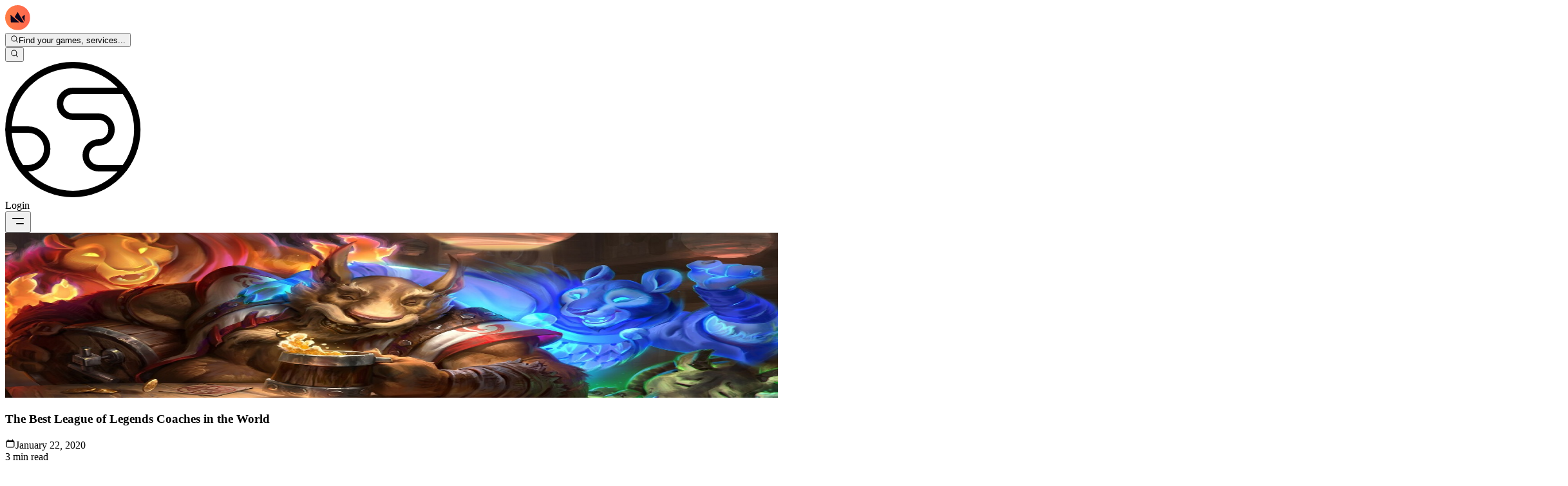

--- FILE ---
content_type: text/html; charset=utf-8
request_url: https://boostroyal.com/blog/the-best-league-of-legends-coaches-in-the-world
body_size: 420986
content:
<!DOCTYPE html><html lang="en" q:render="ssr" q:route="blog/[title]" q:container="paused" q:version="1.17.2" q:base="/build/en/" q:locale="en" q:manifest-hash="qaaxz7" q:instance="dktm3wx4ror"><!--qv q:id=0 q:key=3scc:pY_0--><!--qv q:id=1 q:key=8X6h:35_9--><!--qv q:s q:sref=1 q:key=--><head on-window:load="q-BwJV6Oru.js#s_6bH92HveK8o[0 1]" on-document:qinit="q-C4I1nDtG.js#_hW[2]" q:id="2" q:head><meta charset="utf-8" q:head><meta name="viewport" content="width=device-width, initial-scale=1.0" q:head><link rel="icon" type="image/png" href="/favicon-96x96.png" sizes="96x96" q:head><link rel="icon" type="image/svg+xml" href="/favicon.svg" q:head><link rel="shortcut icon" href="/favicon.ico" q:head><link rel="apple-touch-icon" sizes="180x180" href="/apple-touch-icon.png" q:head><meta name="apple-mobile-web-app-title" content="BoostRoyal" q:head><link rel="manifest" href="/site.webmanifest" q:head><meta name="msapplication-TileColor" content="#ff9155" q:head><meta name="theme-color" content="#09090b" q:head><meta name="referrer" content="strict-origin-when-cross-origin" q:head><meta name="view-transition" content="same-origin" q:head><meta property="og:title" content="BoostRoyal - Professional League of Legends Boosting Service" q:head><meta property="og:description" content="BoostRoyal offers professional gaming services. Get your desired rank with our reliable and safe boosting service." q:head><meta property="og:type" content="website" q:head><meta property="og:image" content="/og-image.png" q:head><meta property="og:site_name" content="BoostRoyal" q:head><meta name="twitter:card" content="summary_large_image" q:head><meta name="twitter:title" content="BoostRoyal - Professional League of Legends Boosting Service" q:head><meta name="twitter:description" content="BoostRoyal offers professional gaming services. Get your desired rank with our reliable and safe boosting service." q:head><meta name="twitter:image" content="/og-image.png" q:head><!--qv q:id=3 q:key=zrbr:35_0--><!--qv q:key=OA_0--><title q:head>The Best League of Legends Coaches in the World</title><link rel="canonical" href="https://boostroyal.com/blog/the-best-league-of-legends-coaches-in-the-world" q:id="4" q:head><meta name="description" content="The Best League of Legends Coaches in the World" q:id="5" q:head><link hreflang="en" href="https://boostroyal.com/The-Best-League-of-Legends-Coaches-in-the-World" rel="alternate" q:key="0" q:head><link hreflang="de" href="https://boostroyal.de/Die-beste-League-of-Legends-Trainer-der-Welt" rel="alternate" q:key="1" q:head><link hreflang="fr" href="https://boostroyal.fr/La-meilleure-Ligue-des-entraineurs-Legends-dans-le-monde" rel="alternate" q:key="2" q:head><link hreflang="it" href="https://eloboostroyal.it/Il-Best-League-of-Legends-allenatori-del-mondo" rel="alternate" q:key="3" q:head><link hreflang="es" href="https://boostroyal.es/La-Mejor-Liga-de-Leyendas-entrenadores-en-el-mundo" rel="alternate" q:key="4" q:head><link hreflang="zh" href="https://boostroyal.cn/The-Best-League-of-Legends-Coaches-in-the-World" rel="alternate" q:key="5" q:head><link hreflang="pt" href="https://boostroyal.pt/O-Best-League-of-Legends-treinadores-do-mundo" rel="alternate" q:key="6" q:head><link hreflang="x-default" href="https://boostroyal.com/The-Best-League-of-Legends-Coaches-in-the-World" rel="alternate" q:key="7" q:head><!--/qv--><!--/qv--><style type="text/css">@font-face {font-family:Open Sans;font-style:normal;font-weight:300;src:url(/cf-fonts/v/open-sans/5.0.20/cyrillic/wght/normal.woff2);unicode-range:U+0301,U+0400-045F,U+0490-0491,U+04B0-04B1,U+2116;font-display:swap;}@font-face {font-family:Open Sans;font-style:normal;font-weight:300;src:url(/cf-fonts/v/open-sans/5.0.20/greek/wght/normal.woff2);unicode-range:U+0370-03FF;font-display:swap;}@font-face {font-family:Open Sans;font-style:normal;font-weight:300;src:url(/cf-fonts/v/open-sans/5.0.20/latin-ext/wght/normal.woff2);unicode-range:U+0100-02AF,U+0304,U+0308,U+0329,U+1E00-1E9F,U+1EF2-1EFF,U+2020,U+20A0-20AB,U+20AD-20CF,U+2113,U+2C60-2C7F,U+A720-A7FF;font-display:swap;}@font-face {font-family:Open Sans;font-style:normal;font-weight:300;src:url(/cf-fonts/v/open-sans/5.0.20/greek-ext/wght/normal.woff2);unicode-range:U+1F00-1FFF;font-display:swap;}@font-face {font-family:Open Sans;font-style:normal;font-weight:300;src:url(/cf-fonts/v/open-sans/5.0.20/cyrillic-ext/wght/normal.woff2);unicode-range:U+0460-052F,U+1C80-1C88,U+20B4,U+2DE0-2DFF,U+A640-A69F,U+FE2E-FE2F;font-display:swap;}@font-face {font-family:Open Sans;font-style:normal;font-weight:300;src:url(/cf-fonts/v/open-sans/5.0.20/hebrew/wght/normal.woff2);unicode-range:U+0590-05FF,U+200C-2010,U+20AA,U+25CC,U+FB1D-FB4F;font-display:swap;}@font-face {font-family:Open Sans;font-style:normal;font-weight:300;src:url(/cf-fonts/v/open-sans/5.0.20/latin/wght/normal.woff2);unicode-range:U+0000-00FF,U+0131,U+0152-0153,U+02BB-02BC,U+02C6,U+02DA,U+02DC,U+0304,U+0308,U+0329,U+2000-206F,U+2074,U+20AC,U+2122,U+2191,U+2193,U+2212,U+2215,U+FEFF,U+FFFD;font-display:swap;}@font-face {font-family:Open Sans;font-style:normal;font-weight:300;src:url(/cf-fonts/v/open-sans/5.0.20/vietnamese/wght/normal.woff2);unicode-range:U+0102-0103,U+0110-0111,U+0128-0129,U+0168-0169,U+01A0-01A1,U+01AF-01B0,U+0300-0301,U+0303-0304,U+0308-0309,U+0323,U+0329,U+1EA0-1EF9,U+20AB;font-display:swap;}@font-face {font-family:Open Sans;font-style:normal;font-weight:400;src:url(/cf-fonts/v/open-sans/5.0.20/greek-ext/wght/normal.woff2);unicode-range:U+1F00-1FFF;font-display:swap;}@font-face {font-family:Open Sans;font-style:normal;font-weight:400;src:url(/cf-fonts/v/open-sans/5.0.20/greek/wght/normal.woff2);unicode-range:U+0370-03FF;font-display:swap;}@font-face {font-family:Open Sans;font-style:normal;font-weight:400;src:url(/cf-fonts/v/open-sans/5.0.20/vietnamese/wght/normal.woff2);unicode-range:U+0102-0103,U+0110-0111,U+0128-0129,U+0168-0169,U+01A0-01A1,U+01AF-01B0,U+0300-0301,U+0303-0304,U+0308-0309,U+0323,U+0329,U+1EA0-1EF9,U+20AB;font-display:swap;}@font-face {font-family:Open Sans;font-style:normal;font-weight:400;src:url(/cf-fonts/v/open-sans/5.0.20/latin/wght/normal.woff2);unicode-range:U+0000-00FF,U+0131,U+0152-0153,U+02BB-02BC,U+02C6,U+02DA,U+02DC,U+0304,U+0308,U+0329,U+2000-206F,U+2074,U+20AC,U+2122,U+2191,U+2193,U+2212,U+2215,U+FEFF,U+FFFD;font-display:swap;}@font-face {font-family:Open Sans;font-style:normal;font-weight:400;src:url(/cf-fonts/v/open-sans/5.0.20/hebrew/wght/normal.woff2);unicode-range:U+0590-05FF,U+200C-2010,U+20AA,U+25CC,U+FB1D-FB4F;font-display:swap;}@font-face {font-family:Open Sans;font-style:normal;font-weight:400;src:url(/cf-fonts/v/open-sans/5.0.20/cyrillic-ext/wght/normal.woff2);unicode-range:U+0460-052F,U+1C80-1C88,U+20B4,U+2DE0-2DFF,U+A640-A69F,U+FE2E-FE2F;font-display:swap;}@font-face {font-family:Open Sans;font-style:normal;font-weight:400;src:url(/cf-fonts/v/open-sans/5.0.20/cyrillic/wght/normal.woff2);unicode-range:U+0301,U+0400-045F,U+0490-0491,U+04B0-04B1,U+2116;font-display:swap;}@font-face {font-family:Open Sans;font-style:normal;font-weight:400;src:url(/cf-fonts/v/open-sans/5.0.20/latin-ext/wght/normal.woff2);unicode-range:U+0100-02AF,U+0304,U+0308,U+0329,U+1E00-1E9F,U+1EF2-1EFF,U+2020,U+20A0-20AB,U+20AD-20CF,U+2113,U+2C60-2C7F,U+A720-A7FF;font-display:swap;}@font-face {font-family:Open Sans;font-style:normal;font-weight:500;src:url(/cf-fonts/v/open-sans/5.0.20/greek/wght/normal.woff2);unicode-range:U+0370-03FF;font-display:swap;}@font-face {font-family:Open Sans;font-style:normal;font-weight:500;src:url(/cf-fonts/v/open-sans/5.0.20/cyrillic/wght/normal.woff2);unicode-range:U+0301,U+0400-045F,U+0490-0491,U+04B0-04B1,U+2116;font-display:swap;}@font-face {font-family:Open Sans;font-style:normal;font-weight:500;src:url(/cf-fonts/v/open-sans/5.0.20/latin/wght/normal.woff2);unicode-range:U+0000-00FF,U+0131,U+0152-0153,U+02BB-02BC,U+02C6,U+02DA,U+02DC,U+0304,U+0308,U+0329,U+2000-206F,U+2074,U+20AC,U+2122,U+2191,U+2193,U+2212,U+2215,U+FEFF,U+FFFD;font-display:swap;}@font-face {font-family:Open Sans;font-style:normal;font-weight:500;src:url(/cf-fonts/v/open-sans/5.0.20/hebrew/wght/normal.woff2);unicode-range:U+0590-05FF,U+200C-2010,U+20AA,U+25CC,U+FB1D-FB4F;font-display:swap;}@font-face {font-family:Open Sans;font-style:normal;font-weight:500;src:url(/cf-fonts/v/open-sans/5.0.20/greek-ext/wght/normal.woff2);unicode-range:U+1F00-1FFF;font-display:swap;}@font-face {font-family:Open Sans;font-style:normal;font-weight:500;src:url(/cf-fonts/v/open-sans/5.0.20/cyrillic-ext/wght/normal.woff2);unicode-range:U+0460-052F,U+1C80-1C88,U+20B4,U+2DE0-2DFF,U+A640-A69F,U+FE2E-FE2F;font-display:swap;}@font-face {font-family:Open Sans;font-style:normal;font-weight:500;src:url(/cf-fonts/v/open-sans/5.0.20/latin-ext/wght/normal.woff2);unicode-range:U+0100-02AF,U+0304,U+0308,U+0329,U+1E00-1E9F,U+1EF2-1EFF,U+2020,U+20A0-20AB,U+20AD-20CF,U+2113,U+2C60-2C7F,U+A720-A7FF;font-display:swap;}@font-face {font-family:Open Sans;font-style:normal;font-weight:500;src:url(/cf-fonts/v/open-sans/5.0.20/vietnamese/wght/normal.woff2);unicode-range:U+0102-0103,U+0110-0111,U+0128-0129,U+0168-0169,U+01A0-01A1,U+01AF-01B0,U+0300-0301,U+0303-0304,U+0308-0309,U+0323,U+0329,U+1EA0-1EF9,U+20AB;font-display:swap;}@font-face {font-family:Open Sans;font-style:normal;font-weight:700;src:url(/cf-fonts/v/open-sans/5.0.20/cyrillic-ext/wght/normal.woff2);unicode-range:U+0460-052F,U+1C80-1C88,U+20B4,U+2DE0-2DFF,U+A640-A69F,U+FE2E-FE2F;font-display:swap;}@font-face {font-family:Open Sans;font-style:normal;font-weight:700;src:url(/cf-fonts/v/open-sans/5.0.20/greek/wght/normal.woff2);unicode-range:U+0370-03FF;font-display:swap;}@font-face {font-family:Open Sans;font-style:normal;font-weight:700;src:url(/cf-fonts/v/open-sans/5.0.20/latin-ext/wght/normal.woff2);unicode-range:U+0100-02AF,U+0304,U+0308,U+0329,U+1E00-1E9F,U+1EF2-1EFF,U+2020,U+20A0-20AB,U+20AD-20CF,U+2113,U+2C60-2C7F,U+A720-A7FF;font-display:swap;}@font-face {font-family:Open Sans;font-style:normal;font-weight:700;src:url(/cf-fonts/v/open-sans/5.0.20/latin/wght/normal.woff2);unicode-range:U+0000-00FF,U+0131,U+0152-0153,U+02BB-02BC,U+02C6,U+02DA,U+02DC,U+0304,U+0308,U+0329,U+2000-206F,U+2074,U+20AC,U+2122,U+2191,U+2193,U+2212,U+2215,U+FEFF,U+FFFD;font-display:swap;}@font-face {font-family:Open Sans;font-style:normal;font-weight:700;src:url(/cf-fonts/v/open-sans/5.0.20/cyrillic/wght/normal.woff2);unicode-range:U+0301,U+0400-045F,U+0490-0491,U+04B0-04B1,U+2116;font-display:swap;}@font-face {font-family:Open Sans;font-style:normal;font-weight:700;src:url(/cf-fonts/v/open-sans/5.0.20/hebrew/wght/normal.woff2);unicode-range:U+0590-05FF,U+200C-2010,U+20AA,U+25CC,U+FB1D-FB4F;font-display:swap;}@font-face {font-family:Open Sans;font-style:normal;font-weight:700;src:url(/cf-fonts/v/open-sans/5.0.20/vietnamese/wght/normal.woff2);unicode-range:U+0102-0103,U+0110-0111,U+0128-0129,U+0168-0169,U+01A0-01A1,U+01AF-01B0,U+0300-0301,U+0303-0304,U+0308-0309,U+0323,U+0329,U+1EA0-1EF9,U+20AB;font-display:swap;}@font-face {font-family:Open Sans;font-style:normal;font-weight:700;src:url(/cf-fonts/v/open-sans/5.0.20/greek-ext/wght/normal.woff2);unicode-range:U+1F00-1FFF;font-display:swap;}</style><link rel="modulepreload" href="/build/en/q-naDMFAHy.js"><script type="module" async="true" src="/build/en/q-naDMFAHy.js"></script><link rel="stylesheet" href="/assets/5nShAjfG-style.css"><link rel="modulepreload" href="/build/en/q-BKZ00VYc.js"><link rel="preload" href="/assets/DebqjjBe-bundle-graph.json" as="fetch" crossorigin="anonymous"><script type="module" async="true">let b=fetch("/assets/DebqjjBe-bundle-graph.json");import("/build/en/q-BKZ00VYc.js").then(({l})=>l("/build/en/",b));</script><link rel="modulepreload" href="/build/en/q-D4KMUp4W.js"><style q:style="ckm8jq-0" hidden>:root{view-transition-name:none}</style></head><body class="m-0 bg-[var(--color-primary-bg)] text-white overflow-y-scroll overflow-x-hidden"><!--qv q:id=6 q:key=yPdH:35_1--><!--qv q:key=P4_2--><!--qv q:id=7 q:key=VkLN:P4_0--><!--qv q:key=XF_6--><!--qv q:id=8 q:key=SIgd:XF_0--><!--qv q:key=PK_14--><header class="fixed top-0 right-0 left-0 lg:py-6 py-3 z-30 transition-all duration-300 border-b bg-transparent border-transparent" on:qvisible="q-BvlZBnee.js#_hW[0]
q-BvlZBnee.js#_hW[1]
q-BvlZBnee.js#_hW[2]" on-window:scroll="q-BvlZBnee.js#s_zjBHDXWCp9c[3 4 5]" on-document:showpopoverpoly="q-Mukuqn-5.js#s_fIoy3EkB2vM[6 7]" q:id="9"><nav class="font-medium"><div class="container flex items-center justify-between h-full w-full relative gap-8"><div class="flex items-center sm:gap-8 relative gap-2 shrink"><a href="/" title="LoL ELO Boost" class="items-center flex group"><svg height="39" width="39" xmlns="http://www.w3.org/2000/svg" fill="none" viewBox="0 0 39 39" class="h-10 w-10 transition-transform duration-300 group-hover:scale-110 drop-shadow-[0_0_10px_rgba(255,145,85,0.3)]" q:key="PK_0"><g clip-path="url(#logo-icon_svg__a)"><circle cx="19.797" cy="19.02" r="13.586" fill="#0F061E"/><path fill="url(#logo-icon_svg__b)" d="M19.408 0a19.408 19.408 0 1 0 0 38.817 19.408 19.408 0 0 0 0-38.817M8.757 26.652l-.45-11.816 5.667 4.89 7.965 6.926zm15.527 0-9.534-8.268 4.658-7.71 9.673 15.978zm5.845-1.227-4.285-7.127 4.658-3.462z"/></g><defs><linearGradient id="logo-icon_svg__b" x1="0" x2="38.817" y1="19.408" y2="19.408" gradientUnits="userSpaceOnUse"><stop stop-color="#FF7E45"/><stop offset="1" stop-color="#FF6550"/></linearGradient><clipPath id="logo-icon_svg__a"><path fill="#fff" d="M0 0h38.817v38.817H0z"/></clipPath></defs></svg></a><div><!--qv q:id=18 q:key=ZzoX:PK_1--><!--qv q:id=19 q:key=YhWz:J0_16--><!--qv q:id=1b q:key=T0EH:oE_4--><div id="search-popover-root" class="z-50 relative" q:key="9w_1" q:id="1c"><!--qv q:s q:sref=1b q:key=--><!--qv q:id=1d q:key=9umV:oE_1--><button id="search-popover-trigger" popovertarget="search-popover-panel" class="sm:flex items-center gap-3 text-white/80 hover:text-white duration-300 cursor-pointer bg-white/5 hidden border border-white/5 hover:border-white/10 hover:bg-white/10 px-5 py-2.5 rounded-full text-sm backdrop-blur-md transition-all group" on:click="q-BNzxFHJu.js#s_zfn5cYHa0UM[0 1]" on:pointerover="q-BNzxFHJu.js#s_nhZl0v2h068[0 1]" on:pointerout="q-BNzxFHJu.js#s_f5jzbGpFTeg[0 1]" on-document:showpopoverpoly="q-Mukuqn-5.js#s_fIoy3EkB2vM[2 3]" q:key="wH_1" q:id="1e"><!--qv q:s q:sref=1d q:key=--><!--qv q:s q:sref=19 q:key=trigger--><div q:slot="trigger" class="flex items-center gap-3" on-document:showpopoverpoly="q-Mukuqn-5.js#s_fIoy3EkB2vM[0 1]" q:id="1f"><!--qv q:key=J0_0--><svg aria-hidden="true" data-qwikest-icon fill="currentColor" height="1em" viewBox="0 0 20 20" width="1em" xmlns="http://www.w3.org/2000/svg" class="h-4 w-4 text-(--color-primary) group-hover:scale-110 transition-transform" q:key="Nj_0"><path clip-rule="evenodd" d="M9 3.5a5.5 5.5 0 100 11 5.5 5.5 0 000-11zM2 9a7 7 0 1112.452 4.391l3.328 3.329a.75.75 0 11-1.06 1.06l-3.329-3.328A7 7 0 012 9z" fill-rule="evenodd"></path></svg><!--/qv--><span class="whitespace-nowrap overflow-hidden text-ellipsis pr-24 hidden sm:flex font-medium">Find your games, services...</span></div><!--/qv--><!--/qv--></button><!--/qv--><!--qv q:id=1g q:key=RhxG:oE_3--><!--qv q:id=1i q:key=RpTw:XM_1--><!--qv q:id=2c q:key=FQQO:Ta_1--><div hidden data-floating="absolute" id="search-popover-panel" popover="auto" class="popover-mobile-fullscreen bg-transparent sm:rounded-xl w-full lg:max-w-4xl xl:max-w-6xl z-50  sm:!border-white/10 sm:!border" on:toggle="q-CKySiINo.js#s_NjOXWISUeJo[0 1]
q-KurCb-FR.js#s_ZD8wAHpX2c4[2 3]" on:beforetoggle="q-CKySiINo.js#s_fu5Jc2k0zdM[0]" on-document:poppolyload="q-CKySiINo.js#s_woYPw4aFL00[4]" q:key="HL_2" q:id="2d"><!--qv q:s q:sref=2c q:key=--><!--qv q:s q:sref=1i q:key=--><!--qv q:s q:sref=1g q:key=--><!--qv q:s q:sref=19 q:key=content--><div q:slot="content"><!--qv q:id=2e q:key=CMxG:J0_1--><div class="hidden lg:flex flex-row w-full h-[600px] overflow-hidden rounded-xl bg-(--color-primary-bg) border border-white/10 shadow-2xl backdrop-blur-3xl" on:qvisible="q-DdqefDmf.js#_hW[0]" q:key="Rb_16" q:id="2f"><div class="w-64 shrink-0 bg-black/20 border-r border-white/5 flex flex-col"><div class="p-4 space-y-6 overflow-y-auto custom-scrollbar"><div><div class="flex items-center gap-2 text-white/40 text-xs font-bold uppercase tracking-wider mb-3 px-2"><!--qv q:key=Rb_3--><svg aria-hidden="true" data-qwikest-icon fill="currentColor" height="1em" viewBox="0 0 20 20" width="1em" xmlns="http://www.w3.org/2000/svg" class="w-3 h-3" q:key="Fm_0"><path clip-rule="evenodd" d="M13.5 4.938a7 7 0 11-9.006 1.737c.202-.257.59-.218.793.039.278.352.594.672.943.954.332.269.786-.049.773-.476a5.977 5.977 0 01.572-2.759 6.026 6.026 0 012.486-2.665c.247-.14.55-.016.677.238A6.967 6.967 0 0013.5 4.938zM14 12a4 4 0 01-4 4c-1.913 0-3.52-1.398-3.91-3.182-.093-.429.44-.643.814-.413a4.043 4.043 0 001.601.564c.303.038.531-.24.51-.544a5.975 5.975 0 011.315-4.192.447.447 0 01.431-.16A4.001 4.001 0 0114 12z" fill-rule="evenodd"></path></svg><!--/qv--><span>Most Popular</span></div><div class="space-y-1"><button class="w-full flex items-center gap-3 px-2 py-2 rounded-lg cursor-pointer hover:bg-white/5 text-left group transition-all" on:mouseenter="q-DdqefDmf.js#s_wtRYmdqxWpk[0 1]" on:mouseleave="q-DdqefDmf.js#s_YhiSSrbhjbo[2]" on:click="q-DdqefDmf.js#s_NJPs6RYioQ8[3 0 4]" q:key="lol" q:id="2g"><!--qv q:id=2h q:key=0AKC:Rb_4--><!--qv q:key=g9_2--><img width="24" height="24" alt="League of Legends" title="League of Legends" loading="lazy" fetchPriority="low" src="https://boostroyal.com/cdn-cgi/image/width=24,height=24,fit=cover,quality=100,format=auto/images/services/lol-icon.png" srcset="https://boostroyal.com/cdn-cgi/image/fit=cover,quality=100,format=auto,width=24,height=24/images/services/lol-icon.png 24w" sizes="(max-width: 768px) 100vw, 24px" class="w-full h-full object-cover rounded-md opacity-70 group-hover:opacity-100 transition-opacity w-6! h-6!" on:qvisible="q-D3Tx5VcM.js#_hW[0]" q:id="2i"><!--/qv--><!--/qv--><span class="text-sm text-white/70 group-hover:text-white truncate transition-colors">League of Legends</span></button><button class="w-full flex items-center gap-3 px-2 py-2 rounded-lg cursor-pointer hover:bg-white/5 text-left group transition-all" on:mouseenter="q-DdqefDmf.js#s_wtRYmdqxWpk[0 1]" on:mouseleave="q-DdqefDmf.js#s_YhiSSrbhjbo[2]" on:click="q-DdqefDmf.js#s_NJPs6RYioQ8[3 0 4]" q:key="valorant" q:id="2j"><!--qv q:id=2k q:key=0AKC:Rb_4--><!--qv q:key=g9_2--><img width="24" height="24" alt="Valorant" title="Valorant" loading="lazy" fetchPriority="low" src="https://boostroyal.com/cdn-cgi/image/width=24,height=24,fit=cover,quality=100,format=auto/images/services/valorant-icon.png" srcset="https://boostroyal.com/cdn-cgi/image/fit=cover,quality=100,format=auto,width=24,height=24/images/services/valorant-icon.png 24w" sizes="(max-width: 768px) 100vw, 24px" class="w-full h-full object-cover rounded-md opacity-70 group-hover:opacity-100 transition-opacity w-6! h-6!" on:qvisible="q-D3Tx5VcM.js#_hW[0]" q:id="2l"><!--/qv--><!--/qv--><span class="text-sm text-white/70 group-hover:text-white truncate transition-colors">Valorant</span></button><button class="w-full flex items-center gap-3 px-2 py-2 rounded-lg cursor-pointer hover:bg-white/5 text-left group transition-all" on:mouseenter="q-DdqefDmf.js#s_wtRYmdqxWpk[0 1]" on:mouseleave="q-DdqefDmf.js#s_YhiSSrbhjbo[2]" on:click="q-DdqefDmf.js#s_NJPs6RYioQ8[3 0 4]" q:key="wildrift" q:id="2m"><!--qv q:id=2n q:key=0AKC:Rb_4--><!--qv q:key=g9_2--><img width="24" height="24" alt="LoL: Wild Rift" title="LoL: Wild Rift" loading="lazy" fetchPriority="low" src="https://boostroyal.com/cdn-cgi/image/width=24,height=24,fit=cover,quality=100,format=auto/images/services/wildrift-icon.png" srcset="https://boostroyal.com/cdn-cgi/image/fit=cover,quality=100,format=auto,width=24,height=24/images/services/wildrift-icon.png 24w" sizes="(max-width: 768px) 100vw, 24px" class="w-full h-full object-cover rounded-md opacity-70 group-hover:opacity-100 transition-opacity w-6! h-6!" on:qvisible="q-D3Tx5VcM.js#_hW[0]" q:id="2o"><!--/qv--><!--/qv--><span class="text-sm text-white/70 group-hover:text-white truncate transition-colors">LoL: Wild Rift</span></button><button class="w-full flex items-center gap-3 px-2 py-2 rounded-lg cursor-pointer hover:bg-white/5 text-left group transition-all" on:mouseenter="q-DdqefDmf.js#s_wtRYmdqxWpk[0 1]" on:mouseleave="q-DdqefDmf.js#s_YhiSSrbhjbo[2]" on:click="q-DdqefDmf.js#s_NJPs6RYioQ8[3 0 4]" q:key="tft" q:id="2p"><!--qv q:id=2q q:key=0AKC:Rb_4--><!--qv q:key=g9_2--><img width="24" height="24" alt="Teamfight Tactics" title="Teamfight Tactics" loading="lazy" fetchPriority="low" src="https://boostroyal.com/cdn-cgi/image/width=24,height=24,fit=cover,quality=100,format=auto/images/services/tft-icon.png" srcset="https://boostroyal.com/cdn-cgi/image/fit=cover,quality=100,format=auto,width=24,height=24/images/services/tft-icon.png 24w" sizes="(max-width: 768px) 100vw, 24px" class="w-full h-full object-cover rounded-md opacity-70 group-hover:opacity-100 transition-opacity w-6! h-6!" on:qvisible="q-D3Tx5VcM.js#_hW[0]" q:id="2r"><!--/qv--><!--/qv--><span class="text-sm text-white/70 group-hover:text-white truncate transition-colors">Teamfight Tactics</span></button><button class="w-full flex items-center gap-3 px-2 py-2 rounded-lg cursor-pointer hover:bg-white/5 text-left group transition-all" on:mouseenter="q-DdqefDmf.js#s_wtRYmdqxWpk[0 1]" on:mouseleave="q-DdqefDmf.js#s_YhiSSrbhjbo[2]" on:click="q-DdqefDmf.js#s_NJPs6RYioQ8[3 0 4]" q:key="2xko" q:id="2s"><!--qv q:id=2t q:key=0AKC:Rb_4--><!--qv q:key=g9_2--><img width="24" height="24" alt="2XKO" title="2XKO" loading="lazy" fetchPriority="low" src="https://boostroyal.com/cdn-cgi/image/width=24,height=24,fit=cover,quality=100,format=auto/images/services/2xko-icon.png" srcset="https://boostroyal.com/cdn-cgi/image/fit=cover,quality=100,format=auto,width=24,height=24/images/services/2xko-icon.png 24w" sizes="(max-width: 768px) 100vw, 24px" class="w-full h-full object-cover rounded-md opacity-70 group-hover:opacity-100 transition-opacity w-6! h-6!" on:qvisible="q-D3Tx5VcM.js#_hW[0]" q:id="2u"><!--/qv--><!--/qv--><span class="text-sm text-white/70 group-hover:text-white truncate transition-colors">2XKO</span></button></div></div></div></div><div class="flex-1 flex flex-col min-w-0 bg-white/2"><div class="p-4 border-b border-white/5 flex items-center gap-4"><div class="flex bg-white/5 p-1 rounded-lg border border-white/5"><button class="px-3 py-1.5 text-xs font-bold rounded-md transition-all bg-white/10 text-white shadow-lg" on:click="q-DdqefDmf.js#s_ijhi3IsGUOs[0]" q:id="2v">Popular</button><button class="px-3 py-1.5 text-xs font-bold rounded-md transition-all text-white/50 hover:text-white" on:click="q-DdqefDmf.js#s_6l7wPvcWeok[0]" q:id="2w">A-Z</button></div><div class="relative flex-1"><!--qv q:key=Rb_5--><svg aria-hidden="true" data-qwikest-icon fill="currentColor" height="1em" viewBox="0 0 20 20" width="1em" xmlns="http://www.w3.org/2000/svg" class="absolute left-3 top-1/2 -translate-y-1/2 w-4 h-4 text-white/30" q:key="Nj_0"><path clip-rule="evenodd" d="M9 3.5a5.5 5.5 0 100 11 5.5 5.5 0 000-11zM2 9a7 7 0 1112.452 4.391l3.328 3.329a.75.75 0 11-1.06 1.06l-3.329-3.328A7 7 0 012 9z" fill-rule="evenodd"></path></svg><!--/qv--><input type="text" placeholder="Search games..." value="" class="w-full bg-white/5 border border-white/10 rounded-lg pl-9 pr-4 py-2 text-sm text-white placeholder-white/30 focus:outline-none focus:border-(--color-primary)/50 focus:bg-white/10 transition-all" on:input="q-DdqefDmf.js#s_qAPG9oK9Ohg[0]" q:id="2x"></div></div><div class="flex-1 overflow-y-auto custom-scrollbar p-4"><div class="grid grid-cols-2 xl:grid-cols-3 gap-2"><button class="flex items-center gap-3 p-2 rounded-lg border cursor-pointer text-left transition-all bg-transparent border-transparent hover:bg-white/5 hover:border-white/10" on:mouseenter="q-DdqefDmf.js#s_g7005vDIi7w[0 1]" on:mouseleave="q-DdqefDmf.js#s_YhiSSrbhjbo[2]" on:click="q-DdqefDmf.js#s_8KXZoCBF6XU[3 0 4]" q:key="lol" q:id="2y"><!--qv q:id=2z q:key=0AKC:Rb_9--><!--qv q:key=g9_2--><img width="32" height="32" alt="League of Legends" title="League of Legends" loading="lazy" fetchPriority="low" src="https://boostroyal.com/cdn-cgi/image/width=32,height=32,fit=cover,quality=100,format=auto/images/services/lol-icon.png" srcset="https://boostroyal.com/cdn-cgi/image/fit=cover,quality=100,format=auto,width=32,height=32/images/services/lol-icon.png 32w" sizes="(max-width: 768px) 100vw, 32px" class="w-full h-full object-cover rounded-lg object-cover w-8! h-8!" on:qvisible="q-D3Tx5VcM.js#_hW[0]" q:id="30"><!--/qv--><!--/qv--><span class="text-sm truncate font-medium text-white/70">League of Legends</span></button><button class="flex items-center gap-3 p-2 rounded-lg border cursor-pointer text-left transition-all bg-transparent border-transparent hover:bg-white/5 hover:border-white/10" on:mouseenter="q-DdqefDmf.js#s_g7005vDIi7w[0 1]" on:mouseleave="q-DdqefDmf.js#s_YhiSSrbhjbo[2]" on:click="q-DdqefDmf.js#s_8KXZoCBF6XU[3 0 4]" q:key="valorant" q:id="31"><!--qv q:id=32 q:key=0AKC:Rb_9--><!--qv q:key=g9_2--><img width="32" height="32" alt="Valorant" title="Valorant" loading="lazy" fetchPriority="low" src="https://boostroyal.com/cdn-cgi/image/width=32,height=32,fit=cover,quality=100,format=auto/images/services/valorant-icon.png" srcset="https://boostroyal.com/cdn-cgi/image/fit=cover,quality=100,format=auto,width=32,height=32/images/services/valorant-icon.png 32w" sizes="(max-width: 768px) 100vw, 32px" class="w-full h-full object-cover rounded-lg object-cover w-8! h-8!" on:qvisible="q-D3Tx5VcM.js#_hW[0]" q:id="33"><!--/qv--><!--/qv--><span class="text-sm truncate font-medium text-white/70">Valorant</span></button><button class="flex items-center gap-3 p-2 rounded-lg border cursor-pointer text-left transition-all bg-transparent border-transparent hover:bg-white/5 hover:border-white/10" on:mouseenter="q-DdqefDmf.js#s_g7005vDIi7w[0 1]" on:mouseleave="q-DdqefDmf.js#s_YhiSSrbhjbo[2]" on:click="q-DdqefDmf.js#s_8KXZoCBF6XU[3 0 4]" q:key="wildrift" q:id="34"><!--qv q:id=35 q:key=0AKC:Rb_9--><!--qv q:key=g9_2--><img width="32" height="32" alt="LoL: Wild Rift" title="LoL: Wild Rift" loading="lazy" fetchPriority="low" src="https://boostroyal.com/cdn-cgi/image/width=32,height=32,fit=cover,quality=100,format=auto/images/services/wildrift-icon.png" srcset="https://boostroyal.com/cdn-cgi/image/fit=cover,quality=100,format=auto,width=32,height=32/images/services/wildrift-icon.png 32w" sizes="(max-width: 768px) 100vw, 32px" class="w-full h-full object-cover rounded-lg object-cover w-8! h-8!" on:qvisible="q-D3Tx5VcM.js#_hW[0]" q:id="36"><!--/qv--><!--/qv--><span class="text-sm truncate font-medium text-white/70">LoL: Wild Rift</span></button><button class="flex items-center gap-3 p-2 rounded-lg border cursor-pointer text-left transition-all bg-transparent border-transparent hover:bg-white/5 hover:border-white/10" on:mouseenter="q-DdqefDmf.js#s_g7005vDIi7w[0 1]" on:mouseleave="q-DdqefDmf.js#s_YhiSSrbhjbo[2]" on:click="q-DdqefDmf.js#s_8KXZoCBF6XU[3 0 4]" q:key="tft" q:id="37"><!--qv q:id=38 q:key=0AKC:Rb_9--><!--qv q:key=g9_2--><img width="32" height="32" alt="Teamfight Tactics" title="Teamfight Tactics" loading="lazy" fetchPriority="low" src="https://boostroyal.com/cdn-cgi/image/width=32,height=32,fit=cover,quality=100,format=auto/images/services/tft-icon.png" srcset="https://boostroyal.com/cdn-cgi/image/fit=cover,quality=100,format=auto,width=32,height=32/images/services/tft-icon.png 32w" sizes="(max-width: 768px) 100vw, 32px" class="w-full h-full object-cover rounded-lg object-cover w-8! h-8!" on:qvisible="q-D3Tx5VcM.js#_hW[0]" q:id="39"><!--/qv--><!--/qv--><span class="text-sm truncate font-medium text-white/70">Teamfight Tactics</span></button><button class="flex items-center gap-3 p-2 rounded-lg border cursor-pointer text-left transition-all bg-transparent border-transparent hover:bg-white/5 hover:border-white/10" on:mouseenter="q-DdqefDmf.js#s_g7005vDIi7w[0 1]" on:mouseleave="q-DdqefDmf.js#s_YhiSSrbhjbo[2]" on:click="q-DdqefDmf.js#s_8KXZoCBF6XU[3 0 4]" q:key="2xko" q:id="3a"><!--qv q:id=3b q:key=0AKC:Rb_9--><!--qv q:key=g9_2--><img width="32" height="32" alt="2XKO" title="2XKO" loading="lazy" fetchPriority="low" src="https://boostroyal.com/cdn-cgi/image/width=32,height=32,fit=cover,quality=100,format=auto/images/services/2xko-icon.png" srcset="https://boostroyal.com/cdn-cgi/image/fit=cover,quality=100,format=auto,width=32,height=32/images/services/2xko-icon.png 32w" sizes="(max-width: 768px) 100vw, 32px" class="w-full h-full object-cover rounded-lg object-cover w-8! h-8!" on:qvisible="q-D3Tx5VcM.js#_hW[0]" q:id="3c"><!--/qv--><!--/qv--><span class="text-sm truncate font-medium text-white/70">2XKO</span></button><button class="flex items-center gap-3 p-2 rounded-lg border cursor-pointer text-left transition-all bg-transparent border-transparent hover:bg-white/5 hover:border-white/10" on:mouseenter="q-DdqefDmf.js#s_g7005vDIi7w[0 1]" on:mouseleave="q-DdqefDmf.js#s_YhiSSrbhjbo[2]" on:click="q-DdqefDmf.js#s_8KXZoCBF6XU[3 0 4]" q:key="cod" q:id="3d"><!--qv q:id=3e q:key=0AKC:Rb_9--><!--qv q:key=g9_2--><img width="32" height="32" alt="Call of Duty" title="Call of Duty" loading="lazy" fetchPriority="low" src="https://boostroyal.com/cdn-cgi/image/width=32,height=32,fit=cover,quality=100,format=auto/images/services/cod-icon.png" srcset="https://boostroyal.com/cdn-cgi/image/fit=cover,quality=100,format=auto,width=32,height=32/images/services/cod-icon.png 32w" sizes="(max-width: 768px) 100vw, 32px" class="w-full h-full object-cover rounded-lg object-cover w-8! h-8!" on:qvisible="q-D3Tx5VcM.js#_hW[0]" q:id="3f"><!--/qv--><!--/qv--><span class="text-sm truncate font-medium text-white/70">Call of Duty</span></button><button class="flex items-center gap-3 p-2 rounded-lg border cursor-pointer text-left transition-all bg-transparent border-transparent hover:bg-white/5 hover:border-white/10" on:mouseenter="q-DdqefDmf.js#s_g7005vDIi7w[0 1]" on:mouseleave="q-DdqefDmf.js#s_YhiSSrbhjbo[2]" on:click="q-DdqefDmf.js#s_8KXZoCBF6XU[3 0 4]" q:key="fortnite" q:id="3g"><!--qv q:id=3h q:key=0AKC:Rb_9--><!--qv q:key=g9_2--><img width="32" height="32" alt="Fortnite" title="Fortnite" loading="lazy" fetchPriority="low" src="https://boostroyal.com/cdn-cgi/image/width=32,height=32,fit=cover,quality=100,format=auto/images/services/fortnite-icon.png" srcset="https://boostroyal.com/cdn-cgi/image/fit=cover,quality=100,format=auto,width=32,height=32/images/services/fortnite-icon.png 32w" sizes="(max-width: 768px) 100vw, 32px" class="w-full h-full object-cover rounded-lg object-cover w-8! h-8!" on:qvisible="q-D3Tx5VcM.js#_hW[0]" q:id="3i"><!--/qv--><!--/qv--><span class="text-sm truncate font-medium text-white/70">Fortnite</span></button><button class="flex items-center gap-3 p-2 rounded-lg border cursor-pointer text-left transition-all bg-transparent border-transparent hover:bg-white/5 hover:border-white/10" on:mouseenter="q-DdqefDmf.js#s_g7005vDIi7w[0 1]" on:mouseleave="q-DdqefDmf.js#s_YhiSSrbhjbo[2]" on:click="q-DdqefDmf.js#s_8KXZoCBF6XU[3 0 4]" q:key="dota2" q:id="3j"><!--qv q:id=3k q:key=0AKC:Rb_9--><!--qv q:key=g9_2--><img width="32" height="32" alt="Dota 2" title="Dota 2" loading="lazy" fetchPriority="low" src="https://boostroyal.com/cdn-cgi/image/width=32,height=32,fit=cover,quality=100,format=auto/images/services/dota2-icon.png" srcset="https://boostroyal.com/cdn-cgi/image/fit=cover,quality=100,format=auto,width=32,height=32/images/services/dota2-icon.png 32w" sizes="(max-width: 768px) 100vw, 32px" class="w-full h-full object-cover rounded-lg object-cover w-8! h-8!" on:qvisible="q-D3Tx5VcM.js#_hW[0]" q:id="3l"><!--/qv--><!--/qv--><span class="text-sm truncate font-medium text-white/70">Dota 2</span></button><button class="flex items-center gap-3 p-2 rounded-lg border cursor-pointer text-left transition-all bg-transparent border-transparent hover:bg-white/5 hover:border-white/10" on:mouseenter="q-DdqefDmf.js#s_g7005vDIi7w[0 1]" on:mouseleave="q-DdqefDmf.js#s_YhiSSrbhjbo[2]" on:click="q-DdqefDmf.js#s_8KXZoCBF6XU[3 0 4]" q:key="apex" q:id="3m"><!--qv q:id=3n q:key=0AKC:Rb_9--><!--qv q:key=g9_2--><img width="32" height="32" alt="Apex Legends" title="Apex Legends" loading="lazy" fetchPriority="low" src="https://boostroyal.com/cdn-cgi/image/width=32,height=32,fit=cover,quality=100,format=auto/images/services/apex-icon.png" srcset="https://boostroyal.com/cdn-cgi/image/fit=cover,quality=100,format=auto,width=32,height=32/images/services/apex-icon.png 32w" sizes="(max-width: 768px) 100vw, 32px" class="w-full h-full object-cover rounded-lg object-cover w-8! h-8!" on:qvisible="q-D3Tx5VcM.js#_hW[0]" q:id="3o"><!--/qv--><!--/qv--><span class="text-sm truncate font-medium text-white/70">Apex Legends</span></button><button class="flex items-center gap-3 p-2 rounded-lg border cursor-pointer text-left transition-all bg-transparent border-transparent hover:bg-white/5 hover:border-white/10" on:mouseenter="q-DdqefDmf.js#s_g7005vDIi7w[0 1]" on:mouseleave="q-DdqefDmf.js#s_YhiSSrbhjbo[2]" on:click="q-DdqefDmf.js#s_8KXZoCBF6XU[3 0 4]" q:key="cs" q:id="3p"><!--qv q:id=3q q:key=0AKC:Rb_9--><!--qv q:key=g9_2--><img width="32" height="32" alt="Counter Strike 2" title="Counter Strike 2" loading="lazy" fetchPriority="low" src="https://boostroyal.com/cdn-cgi/image/width=32,height=32,fit=cover,quality=100,format=auto/images/services/cs-icon.png" srcset="https://boostroyal.com/cdn-cgi/image/fit=cover,quality=100,format=auto,width=32,height=32/images/services/cs-icon.png 32w" sizes="(max-width: 768px) 100vw, 32px" class="w-full h-full object-cover rounded-lg object-cover w-8! h-8!" on:qvisible="q-D3Tx5VcM.js#_hW[0]" q:id="3r"><!--/qv--><!--/qv--><span class="text-sm truncate font-medium text-white/70">Counter Strike 2</span></button><button class="flex items-center gap-3 p-2 rounded-lg border cursor-pointer text-left transition-all bg-transparent border-transparent hover:bg-white/5 hover:border-white/10" on:mouseenter="q-DdqefDmf.js#s_g7005vDIi7w[0 1]" on:mouseleave="q-DdqefDmf.js#s_YhiSSrbhjbo[2]" on:click="q-DdqefDmf.js#s_8KXZoCBF6XU[3 0 4]" q:key="rss" q:id="3s"><!--qv q:id=3t q:key=0AKC:Rb_9--><!--qv q:key=g9_2--><img width="32" height="32" alt="Rainbow Six Siege" title="Rainbow Six Siege" loading="lazy" fetchPriority="low" src="https://boostroyal.com/cdn-cgi/image/width=32,height=32,fit=cover,quality=100,format=auto/images/services/rss-icon.png" srcset="https://boostroyal.com/cdn-cgi/image/fit=cover,quality=100,format=auto,width=32,height=32/images/services/rss-icon.png 32w" sizes="(max-width: 768px) 100vw, 32px" class="w-full h-full object-cover rounded-lg object-cover w-8! h-8!" on:qvisible="q-D3Tx5VcM.js#_hW[0]" q:id="3u"><!--/qv--><!--/qv--><span class="text-sm truncate font-medium text-white/70">Rainbow Six Siege</span></button><button class="flex items-center gap-3 p-2 rounded-lg border cursor-pointer text-left transition-all bg-transparent border-transparent hover:bg-white/5 hover:border-white/10" on:mouseenter="q-DdqefDmf.js#s_g7005vDIi7w[0 1]" on:mouseleave="q-DdqefDmf.js#s_YhiSSrbhjbo[2]" on:click="q-DdqefDmf.js#s_8KXZoCBF6XU[3 0 4]" q:key="mr" q:id="3v"><!--qv q:id=3w q:key=0AKC:Rb_9--><!--qv q:key=g9_2--><img width="32" height="32" alt="Marvel Rivals" title="Marvel Rivals" loading="lazy" fetchPriority="low" src="https://boostroyal.com/cdn-cgi/image/width=32,height=32,fit=cover,quality=100,format=auto/images/services/mr-icon.png" srcset="https://boostroyal.com/cdn-cgi/image/fit=cover,quality=100,format=auto,width=32,height=32/images/services/mr-icon.png 32w" sizes="(max-width: 768px) 100vw, 32px" class="w-full h-full object-cover rounded-lg object-cover w-8! h-8!" on:qvisible="q-D3Tx5VcM.js#_hW[0]" q:id="3x"><!--/qv--><!--/qv--><span class="text-sm truncate font-medium text-white/70">Marvel Rivals</span></button><button class="flex items-center gap-3 p-2 rounded-lg border cursor-pointer text-left transition-all bg-transparent border-transparent hover:bg-white/5 hover:border-white/10" on:mouseenter="q-DdqefDmf.js#s_g7005vDIi7w[0 1]" on:mouseleave="q-DdqefDmf.js#s_YhiSSrbhjbo[2]" on:click="q-DdqefDmf.js#s_8KXZoCBF6XU[3 0 4]" q:key="ow" q:id="3y"><!--qv q:id=3z q:key=0AKC:Rb_9--><!--qv q:key=g9_2--><img width="32" height="32" alt="Overwatch 2" title="Overwatch 2" loading="lazy" fetchPriority="low" src="https://boostroyal.com/cdn-cgi/image/width=32,height=32,fit=cover,quality=100,format=auto/images/services/ow-icon.png" srcset="https://boostroyal.com/cdn-cgi/image/fit=cover,quality=100,format=auto,width=32,height=32/images/services/ow-icon.png 32w" sizes="(max-width: 768px) 100vw, 32px" class="w-full h-full object-cover rounded-lg object-cover w-8! h-8!" on:qvisible="q-D3Tx5VcM.js#_hW[0]" q:id="40"><!--/qv--><!--/qv--><span class="text-sm truncate font-medium text-white/70">Overwatch 2</span></button><button class="flex items-center gap-3 p-2 rounded-lg border cursor-pointer text-left transition-all bg-transparent border-transparent hover:bg-white/5 hover:border-white/10" on:mouseenter="q-DdqefDmf.js#s_g7005vDIi7w[0 1]" on:mouseleave="q-DdqefDmf.js#s_YhiSSrbhjbo[2]" on:click="q-DdqefDmf.js#s_8KXZoCBF6XU[3 0 4]" q:key="cr" q:id="41"><!--qv q:id=42 q:key=0AKC:Rb_9--><!--qv q:key=g9_2--><img width="32" height="32" alt="Clash Royale" title="Clash Royale" loading="lazy" fetchPriority="low" src="https://boostroyal.com/cdn-cgi/image/width=32,height=32,fit=cover,quality=100,format=auto/images/services/cr-icon.png" srcset="https://boostroyal.com/cdn-cgi/image/fit=cover,quality=100,format=auto,width=32,height=32/images/services/cr-icon.png 32w" sizes="(max-width: 768px) 100vw, 32px" class="w-full h-full object-cover rounded-lg object-cover w-8! h-8!" on:qvisible="q-D3Tx5VcM.js#_hW[0]" q:id="43"><!--/qv--><!--/qv--><span class="text-sm truncate font-medium text-white/70">Clash Royale</span></button><button class="flex items-center gap-3 p-2 rounded-lg border cursor-pointer text-left transition-all bg-transparent border-transparent hover:bg-white/5 hover:border-white/10" on:mouseenter="q-DdqefDmf.js#s_g7005vDIi7w[0 1]" on:mouseleave="q-DdqefDmf.js#s_YhiSSrbhjbo[2]" on:click="q-DdqefDmf.js#s_8KXZoCBF6XU[3 0 4]" q:key="codm" q:id="44"><!--qv q:id=45 q:key=0AKC:Rb_9--><!--qv q:key=g9_2--><img width="32" height="32" alt="COD Mobile" title="COD Mobile" loading="lazy" fetchPriority="low" src="https://boostroyal.com/cdn-cgi/image/width=32,height=32,fit=cover,quality=100,format=auto/images/services/codm-icon.png" srcset="https://boostroyal.com/cdn-cgi/image/fit=cover,quality=100,format=auto,width=32,height=32/images/services/codm-icon.png 32w" sizes="(max-width: 768px) 100vw, 32px" class="w-full h-full object-cover rounded-lg object-cover w-8! h-8!" on:qvisible="q-D3Tx5VcM.js#_hW[0]" q:id="46"><!--/qv--><!--/qv--><span class="text-sm truncate font-medium text-white/70">COD Mobile</span></button><button class="flex items-center gap-3 p-2 rounded-lg border cursor-pointer text-left transition-all bg-transparent border-transparent hover:bg-white/5 hover:border-white/10" on:mouseenter="q-DdqefDmf.js#s_g7005vDIi7w[0 1]" on:mouseleave="q-DdqefDmf.js#s_YhiSSrbhjbo[2]" on:click="q-DdqefDmf.js#s_8KXZoCBF6XU[3 0 4]" q:key="mlbb" q:id="47"><!--qv q:id=48 q:key=0AKC:Rb_9--><!--qv q:key=g9_2--><img width="32" height="32" alt="Mobile Legends: Bang Bang" title="Mobile Legends: Bang Bang" loading="lazy" fetchPriority="low" src="https://boostroyal.com/cdn-cgi/image/width=32,height=32,fit=cover,quality=100,format=auto/images/services/mlbb-icon.png" srcset="https://boostroyal.com/cdn-cgi/image/fit=cover,quality=100,format=auto,width=32,height=32/images/services/mlbb-icon.png 32w" sizes="(max-width: 768px) 100vw, 32px" class="w-full h-full object-cover rounded-lg object-cover w-8! h-8!" on:qvisible="q-D3Tx5VcM.js#_hW[0]" q:id="49"><!--/qv--><!--/qv--><span class="text-sm truncate font-medium text-white/70">Mobile Legends: Bang Bang</span></button><button class="flex items-center gap-3 p-2 rounded-lg border cursor-pointer text-left transition-all bg-transparent border-transparent hover:bg-white/5 hover:border-white/10" on:mouseenter="q-DdqefDmf.js#s_g7005vDIi7w[0 1]" on:mouseleave="q-DdqefDmf.js#s_YhiSSrbhjbo[2]" on:click="q-DdqefDmf.js#s_8KXZoCBF6XU[3 0 4]" q:key="pokemon" q:id="4a"><!--qv q:id=4b q:key=0AKC:Rb_9--><!--qv q:key=g9_2--><img width="32" height="32" alt="Pokemon GO" title="Pokemon GO" loading="lazy" fetchPriority="low" src="https://boostroyal.com/cdn-cgi/image/width=32,height=32,fit=cover,quality=100,format=auto/images/services/pokemon-icon.png" srcset="https://boostroyal.com/cdn-cgi/image/fit=cover,quality=100,format=auto,width=32,height=32/images/services/pokemon-icon.png 32w" sizes="(max-width: 768px) 100vw, 32px" class="w-full h-full object-cover rounded-lg object-cover w-8! h-8!" on:qvisible="q-D3Tx5VcM.js#_hW[0]" q:id="4c"><!--/qv--><!--/qv--><span class="text-sm truncate font-medium text-white/70">Pokemon GO</span></button><button class="flex items-center gap-3 p-2 rounded-lg border cursor-pointer text-left transition-all bg-transparent border-transparent hover:bg-white/5 hover:border-white/10" on:mouseenter="q-DdqefDmf.js#s_g7005vDIi7w[0 1]" on:mouseleave="q-DdqefDmf.js#s_YhiSSrbhjbo[2]" on:click="q-DdqefDmf.js#s_8KXZoCBF6XU[3 0 4]" q:key="lor" q:id="4d"><!--qv q:id=4e q:key=0AKC:Rb_9--><!--qv q:key=g9_2--><img width="32" height="32" alt="LoR" title="LoR" loading="lazy" fetchPriority="low" src="https://boostroyal.com/cdn-cgi/image/width=32,height=32,fit=cover,quality=100,format=auto/images/services/lor-icon.png" srcset="https://boostroyal.com/cdn-cgi/image/fit=cover,quality=100,format=auto,width=32,height=32/images/services/lor-icon.png 32w" sizes="(max-width: 768px) 100vw, 32px" class="w-full h-full object-cover rounded-lg object-cover w-8! h-8!" on:qvisible="q-D3Tx5VcM.js#_hW[0]" q:id="4f"><!--/qv--><!--/qv--><span class="text-sm truncate font-medium text-white/70">LoR</span></button></div></div></div><div class="w-72 shrink-0 bg-black/20 border-l border-white/5 flex flex-col"><div class="flex flex-col h-full" q:key="Rb_14"><div class="p-6 text-center border-b border-white/5 bg-linear-to-b from-white/5 to-transparent"><!--qv q:id=4g q:key=0AKC:Rb_10--><!--qv q:key=g9_2--><img width="80" height="80" alt="League of Legends" title="League of Legends" loading="lazy" fetchPriority="low" src="https://boostroyal.com/cdn-cgi/image/width=80,height=80,fit=cover,quality=100,format=auto/images/services/lol-icon.png" srcset="https://boostroyal.com/cdn-cgi/image/fit=cover,quality=100,format=auto,width=80,height=80/images/services/lol-icon.png 80w" sizes="(max-width: 768px) 100vw, 80px" class="w-full h-full object-cover mx-auto rounded-2xl shadow-2xl mb-4 w-16! h-16!" on:qvisible="q-D3Tx5VcM.js#_hW[0]" q:id="4h"><!--/qv--><!--/qv--><h3 class="text-xl font-bold text-white mb-1"><!--t=4i-->League of Legends<!----></h3></div><div class="flex-1 overflow-y-auto custom-scrollbar p-4"><div class="space-y-6" q:key="Rb_12"><div><h4 class="text-xs font-bold text-white/40 uppercase tracking-widest mb-3">Services</h4><div class="space-y-2"><a href="/lol-boosting" class="flex items-center justify-between p-3 rounded-xl bg-white/5 border border-white/5 hover:bg-white/10 hover:border-white/20 transition-all group" on:click="q-DdqefDmf.js#s_ggOi0weHAGs[0 1 2 3]" q:key="/lol-boosting" q:id="4j"><span class="text-sm font-medium text-white/80 group-hover:text-white"><!--t=4k-->Divisions<!----></span><!--qv q:key=Rb_11--><svg aria-hidden="true" data-qwikest-icon fill="currentColor" height="1em" viewBox="0 0 20 20" width="1em" xmlns="http://www.w3.org/2000/svg" class="w-4 h-4 text-white/30 group-hover:text-white group-hover:translate-x-1 transition-all" q:key="5E_0"><path clip-rule="evenodd" d="M3 10a.75.75 0 01.75-.75h10.638L10.23 5.29a.75.75 0 111.04-1.08l5.5 5.25a.75.75 0 010 1.08l-5.5 5.25a.75.75 0 11-1.04-1.08l4.158-3.96H3.75A.75.75 0 013 10z" fill-rule="evenodd"></path></svg><!--/qv--></a><a href="/lol-boosting/pro-duo" class="flex items-center justify-between p-3 rounded-xl bg-white/5 border border-white/5 hover:bg-white/10 hover:border-white/20 transition-all group" on:click="q-DdqefDmf.js#s_ggOi0weHAGs[0 1 2 3]" q:key="/lol-boosting/pro-duo" q:id="4l"><span class="text-sm font-medium text-white/80 group-hover:text-white"><!--t=4m-->Pro Duo<!----></span><!--qv q:key=Rb_11--><svg aria-hidden="true" data-qwikest-icon fill="currentColor" height="1em" viewBox="0 0 20 20" width="1em" xmlns="http://www.w3.org/2000/svg" class="w-4 h-4 text-white/30 group-hover:text-white group-hover:translate-x-1 transition-all" q:key="5E_0"><path clip-rule="evenodd" d="M3 10a.75.75 0 01.75-.75h10.638L10.23 5.29a.75.75 0 111.04-1.08l5.5 5.25a.75.75 0 010 1.08l-5.5 5.25a.75.75 0 11-1.04-1.08l4.158-3.96H3.75A.75.75 0 013 10z" fill-rule="evenodd"></path></svg><!--/qv--></a><a href="/lol-account" class="flex items-center justify-between p-3 rounded-xl bg-white/5 border border-white/5 hover:bg-white/10 hover:border-white/20 transition-all group" on:click="q-DdqefDmf.js#s_ggOi0weHAGs[0 1 2 3]" q:key="/lol-account" q:id="4n"><span class="text-sm font-medium text-white/80 group-hover:text-white"><!--t=4o-->Accounts<!----></span><!--qv q:key=Rb_11--><svg aria-hidden="true" data-qwikest-icon fill="currentColor" height="1em" viewBox="0 0 20 20" width="1em" xmlns="http://www.w3.org/2000/svg" class="w-4 h-4 text-white/30 group-hover:text-white group-hover:translate-x-1 transition-all" q:key="5E_0"><path clip-rule="evenodd" d="M3 10a.75.75 0 01.75-.75h10.638L10.23 5.29a.75.75 0 111.04-1.08l5.5 5.25a.75.75 0 010 1.08l-5.5 5.25a.75.75 0 11-1.04-1.08l4.158-3.96H3.75A.75.75 0 013 10z" fill-rule="evenodd"></path></svg><!--/qv--></a><a href="/lol-smurf" class="flex items-center justify-between p-3 rounded-xl bg-white/5 border border-white/5 hover:bg-white/10 hover:border-white/20 transition-all group" on:click="q-DdqefDmf.js#s_ggOi0weHAGs[0 1 2 3]" q:key="/lol-smurf" q:id="4p"><span class="text-sm font-medium text-white/80 group-hover:text-white"><!--t=4q-->Smurfs<!----></span><!--qv q:key=Rb_11--><svg aria-hidden="true" data-qwikest-icon fill="currentColor" height="1em" viewBox="0 0 20 20" width="1em" xmlns="http://www.w3.org/2000/svg" class="w-4 h-4 text-white/30 group-hover:text-white group-hover:translate-x-1 transition-all" q:key="5E_0"><path clip-rule="evenodd" d="M3 10a.75.75 0 01.75-.75h10.638L10.23 5.29a.75.75 0 111.04-1.08l5.5 5.25a.75.75 0 010 1.08l-5.5 5.25a.75.75 0 11-1.04-1.08l4.158-3.96H3.75A.75.75 0 013 10z" fill-rule="evenodd"></path></svg><!--/qv--></a><a href="/lol-boosting/ranked-wins" class="flex items-center justify-between p-3 rounded-xl bg-white/5 border border-white/5 hover:bg-white/10 hover:border-white/20 transition-all group" on:click="q-DdqefDmf.js#s_ggOi0weHAGs[0 1 2 3]" q:key="/lol-boosting/ranked-wins" q:id="4r"><span class="text-sm font-medium text-white/80 group-hover:text-white"><!--t=4s-->Ranked Wins<!----></span><!--qv q:key=Rb_11--><svg aria-hidden="true" data-qwikest-icon fill="currentColor" height="1em" viewBox="0 0 20 20" width="1em" xmlns="http://www.w3.org/2000/svg" class="w-4 h-4 text-white/30 group-hover:text-white group-hover:translate-x-1 transition-all" q:key="5E_0"><path clip-rule="evenodd" d="M3 10a.75.75 0 01.75-.75h10.638L10.23 5.29a.75.75 0 111.04-1.08l5.5 5.25a.75.75 0 010 1.08l-5.5 5.25a.75.75 0 11-1.04-1.08l4.158-3.96H3.75A.75.75 0 013 10z" fill-rule="evenodd"></path></svg><!--/qv--></a><a href="/lol-boosting/placements" class="flex items-center justify-between p-3 rounded-xl bg-white/5 border border-white/5 hover:bg-white/10 hover:border-white/20 transition-all group" on:click="q-DdqefDmf.js#s_ggOi0weHAGs[0 1 2 3]" q:key="/lol-boosting/placements" q:id="4t"><span class="text-sm font-medium text-white/80 group-hover:text-white"><!--t=4u-->Placements<!----></span><!--qv q:key=Rb_11--><svg aria-hidden="true" data-qwikest-icon fill="currentColor" height="1em" viewBox="0 0 20 20" width="1em" xmlns="http://www.w3.org/2000/svg" class="w-4 h-4 text-white/30 group-hover:text-white group-hover:translate-x-1 transition-all" q:key="5E_0"><path clip-rule="evenodd" d="M3 10a.75.75 0 01.75-.75h10.638L10.23 5.29a.75.75 0 111.04-1.08l5.5 5.25a.75.75 0 010 1.08l-5.5 5.25a.75.75 0 11-1.04-1.08l4.158-3.96H3.75A.75.75 0 013 10z" fill-rule="evenodd"></path></svg><!--/qv--></a><a href="/lol-boosting/soul-fighter" class="flex items-center justify-between p-3 rounded-xl bg-white/5 border border-white/5 hover:bg-white/10 hover:border-white/20 transition-all group" on:click="q-DdqefDmf.js#s_ggOi0weHAGs[0 1 2 3]" q:key="/lol-boosting/soul-fighter" q:id="4v"><span class="text-sm font-medium text-white/80 group-hover:text-white"><!--t=4w-->Arena<!----></span><!--qv q:key=Rb_11--><svg aria-hidden="true" data-qwikest-icon fill="currentColor" height="1em" viewBox="0 0 20 20" width="1em" xmlns="http://www.w3.org/2000/svg" class="w-4 h-4 text-white/30 group-hover:text-white group-hover:translate-x-1 transition-all" q:key="5E_0"><path clip-rule="evenodd" d="M3 10a.75.75 0 01.75-.75h10.638L10.23 5.29a.75.75 0 111.04-1.08l5.5 5.25a.75.75 0 010 1.08l-5.5 5.25a.75.75 0 11-1.04-1.08l4.158-3.96H3.75A.75.75 0 013 10z" fill-rule="evenodd"></path></svg><!--/qv--></a><a href="/lol-boosting/champion-mastery" class="flex items-center justify-between p-3 rounded-xl bg-white/5 border border-white/5 hover:bg-white/10 hover:border-white/20 transition-all group" on:click="q-DdqefDmf.js#s_ggOi0weHAGs[0 1 2 3]" q:key="/lol-boosting/champion-mastery" q:id="4x"><span class="text-sm font-medium text-white/80 group-hover:text-white"><!--t=4y-->Champion Mastery<!----></span><!--qv q:key=Rb_11--><svg aria-hidden="true" data-qwikest-icon fill="currentColor" height="1em" viewBox="0 0 20 20" width="1em" xmlns="http://www.w3.org/2000/svg" class="w-4 h-4 text-white/30 group-hover:text-white group-hover:translate-x-1 transition-all" q:key="5E_0"><path clip-rule="evenodd" d="M3 10a.75.75 0 01.75-.75h10.638L10.23 5.29a.75.75 0 111.04-1.08l5.5 5.25a.75.75 0 010 1.08l-5.5 5.25a.75.75 0 11-1.04-1.08l4.158-3.96H3.75A.75.75 0 013 10z" fill-rule="evenodd"></path></svg><!--/qv--></a><a href="/lol-boosting/clash" class="flex items-center justify-between p-3 rounded-xl bg-white/5 border border-white/5 hover:bg-white/10 hover:border-white/20 transition-all group" on:click="q-DdqefDmf.js#s_ggOi0weHAGs[0 1 2 3]" q:key="/lol-boosting/clash" q:id="4z"><span class="text-sm font-medium text-white/80 group-hover:text-white"><!--t=50-->Clash<!----></span><!--qv q:key=Rb_11--><svg aria-hidden="true" data-qwikest-icon fill="currentColor" height="1em" viewBox="0 0 20 20" width="1em" xmlns="http://www.w3.org/2000/svg" class="w-4 h-4 text-white/30 group-hover:text-white group-hover:translate-x-1 transition-all" q:key="5E_0"><path clip-rule="evenodd" d="M3 10a.75.75 0 01.75-.75h10.638L10.23 5.29a.75.75 0 111.04-1.08l5.5 5.25a.75.75 0 010 1.08l-5.5 5.25a.75.75 0 11-1.04-1.08l4.158-3.96H3.75A.75.75 0 013 10z" fill-rule="evenodd"></path></svg><!--/qv--></a><a href="/lol-boosting/normals" class="flex items-center justify-between p-3 rounded-xl bg-white/5 border border-white/5 hover:bg-white/10 hover:border-white/20 transition-all group" on:click="q-DdqefDmf.js#s_ggOi0weHAGs[0 1 2 3]" q:key="/lol-boosting/normals" q:id="51"><span class="text-sm font-medium text-white/80 group-hover:text-white"><!--t=52-->Normals<!----></span><!--qv q:key=Rb_11--><svg aria-hidden="true" data-qwikest-icon fill="currentColor" height="1em" viewBox="0 0 20 20" width="1em" xmlns="http://www.w3.org/2000/svg" class="w-4 h-4 text-white/30 group-hover:text-white group-hover:translate-x-1 transition-all" q:key="5E_0"><path clip-rule="evenodd" d="M3 10a.75.75 0 01.75-.75h10.638L10.23 5.29a.75.75 0 111.04-1.08l5.5 5.25a.75.75 0 010 1.08l-5.5 5.25a.75.75 0 11-1.04-1.08l4.158-3.96H3.75A.75.75 0 013 10z" fill-rule="evenodd"></path></svg><!--/qv--></a><a href="/lol-coaching" class="flex items-center justify-between p-3 rounded-xl bg-white/5 border border-white/5 hover:bg-white/10 hover:border-white/20 transition-all group" on:click="q-DdqefDmf.js#s_ggOi0weHAGs[0 1 2 3]" q:key="/lol-coaching" q:id="53"><span class="text-sm font-medium text-white/80 group-hover:text-white"><!--t=54-->Coaching<!----></span><!--qv q:key=Rb_11--><svg aria-hidden="true" data-qwikest-icon fill="currentColor" height="1em" viewBox="0 0 20 20" width="1em" xmlns="http://www.w3.org/2000/svg" class="w-4 h-4 text-white/30 group-hover:text-white group-hover:translate-x-1 transition-all" q:key="5E_0"><path clip-rule="evenodd" d="M3 10a.75.75 0 01.75-.75h10.638L10.23 5.29a.75.75 0 111.04-1.08l5.5 5.25a.75.75 0 010 1.08l-5.5 5.25a.75.75 0 11-1.04-1.08l4.158-3.96H3.75A.75.75 0 013 10z" fill-rule="evenodd"></path></svg><!--/qv--></a></div></div></div></div></div></div></div><!--/qv--><div class="lg:hidden w-full bg-(--color-primary-bg)/90 backdrop-blur-xl border border-white/10 rounded-xl shadow-2xl overflow-hidden"><div class="sticky top-0 z-10 bg-(--color-primary-bg)/95 backdrop-blur p-4 border-b border-white/5 rounded-t-xl"><div class="flex gap-3 items-center"><div class="relative flex-1 group"><div class="absolute inset-y-0 left-0 pl-4 flex items-center pointer-events-none"><!--qv q:key=J0_2--><svg aria-hidden="true" data-qwikest-icon fill="currentColor" height="1em" viewBox="0 0 20 20" width="1em" xmlns="http://www.w3.org/2000/svg" class="h-5 w-5 text-white/40 group-focus-within:text-(--color-primary) transition-colors" q:key="Nj_0"><path clip-rule="evenodd" d="M9 3.5a5.5 5.5 0 100 11 5.5 5.5 0 000-11zM2 9a7 7 0 1112.452 4.391l3.328 3.329a.75.75 0 11-1.06 1.06l-3.329-3.328A7 7 0 012 9z" fill-rule="evenodd"></path></svg><!--/qv--></div><input type="text" placeholder="Search games, services..." value="" class="w-full pl-11 pr-4 py-3 bg-white/10 border border-white/10 rounded-xl text-white placeholder-white/30 focus:outline-none focus:bg-white/15 focus:border-(--color-primary)/50 focus:ring-1 focus:ring-(--color-primary)/30 transition-all font-medium" on:input="q-KurCb-FR.js#s_1aEicMg1tL8[0]" on:keydown="q-KurCb-FR.js#s_Md3qJMKG56c[1 2 3]" q:id="55"></div><button type="button" aria-label="Close search" class="flex-shrink-0 p-3 bg-white/5 border border-white/10 rounded-xl text-white/50 hover:text-white hover:bg-white/10 hover:border-white/20 transition-all duration-200" on:click="q-KurCb-FR.js#s_55ldFSmYrAw[0]" q:id="56"><!--qv q:key=J0_5--><svg aria-hidden="true" data-qwikest-icon fill="currentColor" height="1em" viewBox="0 0 20 20" width="1em" xmlns="http://www.w3.org/2000/svg" class="h-5 w-5" q:key="ZC_0"><path d="M6.28 5.22a.75.75 0 00-1.06 1.06L8.94 10l-3.72 3.72a.75.75 0 101.06 1.06L10 11.06l3.72 3.72a.75.75 0 101.06-1.06L11.06 10l3.72-3.72a.75.75 0 00-1.06-1.06L10 8.94 6.28 5.22z"></path></svg><!--/qv--></button></div></div><div class="w-full overflow-y-auto custom-scrollbar p-4 sm:p-6 pt-4 pb-32 md:pb-8 h-dvh sm:h-auto sm:max-h-[calc(100dvh-150px)] xl:max-h-[calc(100dvh-300px)]"><div class="grid grid-cols-1 sm:grid-cols-2 lg:grid-cols-3 xl:grid-cols-4 gap-3"><div class="group relative flex flex-col gap-2 p-2 rounded-lg transition-all duration-300 cursor-pointer border bg-white/5 border-white/5 hover:bg-white/10 hover:border-white/10 hover:shadow-xl hover:shadow-(--color-primary)/5 hover:-translate-y-0.5" on:click="q-KurCb-FR.js#s_ET5TydSmQ4k[0 1]" q:key="lol-League of Legends" q:id="57"><div class="flex items-center gap-3"><div class="flex-shrink-0 relative"><!--qv q:id=58 q:key=0AKC:J0_8--><!--qv q:key=g9_2--><img width="32" height="32" alt="League of Legends" title="League of Legends" loading="lazy" fetchPriority="low" src="https://boostroyal.com/cdn-cgi/image/width=32,height=32,fit=cover,quality=100,format=auto/images/services/lol-icon.png" srcset="https://boostroyal.com/cdn-cgi/image/fit=cover,quality=100,format=auto,width=32,height=32/images/services/lol-icon.png 32w" sizes="(max-width: 768px) 100vw, 32px" class="w-full h-full object-cover w-8! h-8! rounded-lg object-cover shadow-lg group-hover:shadow-(--color-primary)/20 transition-all duration-300" on:qvisible="q-D3Tx5VcM.js#_hW[0]" q:id="59"><!--/qv--><!--/qv--></div><div class="flex-1 min-w-0"><div class="flex items-center gap-2"><a href="/lol-boosting" class="font-bold text-sm truncate cursor-pointer transition-colors text-white group-hover:text-(--color-primary)" on:click="q-KurCb-FR.js#s_RMd1o7ng90I[0]" q:id="5a">League of Legends</a></div></div></div><div class="flex flex-wrap gap-1.5 pt-2 border-t border-white/5" q:key="J0_11"><a href="/lol-boosting" class="text-[10px] font-medium px-2 py-1 rounded bg-white/5 border border-white/5 text-white/60 hover:text-white hover:bg-white/10 hover:border-white/20 active:scale-95 transition-all duration-200 whitespace-nowrap" on:click="q-KurCb-FR.js#s_iqYJmZz6yEc[0]" q:key="/lol-boosting" q:id="5b"><!--t=5c-->Divisions<!----></a><a href="/lol-boosting/pro-duo" class="text-[10px] font-medium px-2 py-1 rounded bg-white/5 border border-white/5 text-white/60 hover:text-white hover:bg-white/10 hover:border-white/20 active:scale-95 transition-all duration-200 whitespace-nowrap" on:click="q-KurCb-FR.js#s_iqYJmZz6yEc[0]" q:key="/lol-boosting/pro-duo" q:id="5d"><!--t=5e-->Pro Duo<!----></a><a href="/lol-account" class="text-[10px] font-medium px-2 py-1 rounded bg-white/5 border border-white/5 text-white/60 hover:text-white hover:bg-white/10 hover:border-white/20 active:scale-95 transition-all duration-200 whitespace-nowrap" on:click="q-KurCb-FR.js#s_iqYJmZz6yEc[0]" q:key="/lol-account" q:id="5f"><!--t=5g-->Accounts<!----></a><a href="/lol-smurf" class="text-[10px] font-medium px-2 py-1 rounded bg-white/5 border border-white/5 text-white/60 hover:text-white hover:bg-white/10 hover:border-white/20 active:scale-95 transition-all duration-200 whitespace-nowrap" on:click="q-KurCb-FR.js#s_iqYJmZz6yEc[0]" q:key="/lol-smurf" q:id="5h"><!--t=5i-->Smurfs<!----></a><a href="/lol-boosting/ranked-wins" class="text-[10px] font-medium px-2 py-1 rounded bg-white/5 border border-white/5 text-white/60 hover:text-white hover:bg-white/10 hover:border-white/20 active:scale-95 transition-all duration-200 whitespace-nowrap" on:click="q-KurCb-FR.js#s_iqYJmZz6yEc[0]" q:key="/lol-boosting/ranked-wins" q:id="5j"><!--t=5k-->Ranked Wins<!----></a><a href="/lol-boosting/placements" class="text-[10px] font-medium px-2 py-1 rounded bg-white/5 border border-white/5 text-white/60 hover:text-white hover:bg-white/10 hover:border-white/20 active:scale-95 transition-all duration-200 whitespace-nowrap" on:click="q-KurCb-FR.js#s_iqYJmZz6yEc[0]" q:key="/lol-boosting/placements" q:id="5l"><!--t=5m-->Placements<!----></a><a href="/lol-boosting/soul-fighter" class="text-[10px] font-medium px-2 py-1 rounded bg-white/5 border border-white/5 text-white/60 hover:text-white hover:bg-white/10 hover:border-white/20 active:scale-95 transition-all duration-200 whitespace-nowrap" on:click="q-KurCb-FR.js#s_iqYJmZz6yEc[0]" q:key="/lol-boosting/soul-fighter" q:id="5n"><!--t=5o-->Arena<!----></a><a href="/lol-boosting/champion-mastery" class="text-[10px] font-medium px-2 py-1 rounded bg-white/5 border border-white/5 text-white/60 hover:text-white hover:bg-white/10 hover:border-white/20 active:scale-95 transition-all duration-200 whitespace-nowrap" on:click="q-KurCb-FR.js#s_iqYJmZz6yEc[0]" q:key="/lol-boosting/champion-mastery" q:id="5p"><!--t=5q-->Champion Mastery<!----></a><a href="/lol-boosting/clash" class="text-[10px] font-medium px-2 py-1 rounded bg-white/5 border border-white/5 text-white/60 hover:text-white hover:bg-white/10 hover:border-white/20 active:scale-95 transition-all duration-200 whitespace-nowrap" on:click="q-KurCb-FR.js#s_iqYJmZz6yEc[0]" q:key="/lol-boosting/clash" q:id="5r"><!--t=5s-->Clash<!----></a><a href="/lol-boosting/normals" class="text-[10px] font-medium px-2 py-1 rounded bg-white/5 border border-white/5 text-white/60 hover:text-white hover:bg-white/10 hover:border-white/20 active:scale-95 transition-all duration-200 whitespace-nowrap" on:click="q-KurCb-FR.js#s_iqYJmZz6yEc[0]" q:key="/lol-boosting/normals" q:id="5t"><!--t=5u-->Normals<!----></a><a href="/lol-coaching" class="text-[10px] font-medium px-2 py-1 rounded bg-white/5 border border-white/5 text-white/60 hover:text-white hover:bg-white/10 hover:border-white/20 active:scale-95 transition-all duration-200 whitespace-nowrap" on:click="q-KurCb-FR.js#s_iqYJmZz6yEc[0]" q:key="/lol-coaching" q:id="5v"><!--t=5w-->Coaching<!----></a></div></div><div class="group relative flex flex-col gap-2 p-2 rounded-lg transition-all duration-300 cursor-pointer border bg-white/5 border-white/5 hover:bg-white/10 hover:border-white/10 hover:shadow-xl hover:shadow-(--color-primary)/5 hover:-translate-y-0.5" on:click="q-KurCb-FR.js#s_ET5TydSmQ4k[0 1]" q:key="valorant-Valorant" q:id="5x"><div class="flex items-center gap-3"><div class="flex-shrink-0 relative"><!--qv q:id=5y q:key=0AKC:J0_8--><!--qv q:key=g9_2--><img width="32" height="32" alt="Valorant" title="Valorant" loading="lazy" fetchPriority="low" src="https://boostroyal.com/cdn-cgi/image/width=32,height=32,fit=cover,quality=100,format=auto/images/services/valorant-icon.png" srcset="https://boostroyal.com/cdn-cgi/image/fit=cover,quality=100,format=auto,width=32,height=32/images/services/valorant-icon.png 32w" sizes="(max-width: 768px) 100vw, 32px" class="w-full h-full object-cover w-8! h-8! rounded-lg object-cover shadow-lg group-hover:shadow-(--color-primary)/20 transition-all duration-300" on:qvisible="q-D3Tx5VcM.js#_hW[0]" q:id="5z"><!--/qv--><!--/qv--></div><div class="flex-1 min-w-0"><div class="flex items-center gap-2"><a href="/valorant-boosting" class="font-bold text-sm truncate cursor-pointer transition-colors text-white group-hover:text-(--color-primary)" on:click="q-KurCb-FR.js#s_RMd1o7ng90I[0]" q:id="60">Valorant</a></div></div></div><div class="flex flex-wrap gap-1.5 pt-2 border-t border-white/5" q:key="J0_11"><a href="/valorant-boosting" class="text-[10px] font-medium px-2 py-1 rounded bg-white/5 border border-white/5 text-white/60 hover:text-white hover:bg-white/10 hover:border-white/20 active:scale-95 transition-all duration-200 whitespace-nowrap" on:click="q-KurCb-FR.js#s_iqYJmZz6yEc[0]" q:key="/valorant-boosting" q:id="61"><!--t=62-->Rank Boosting<!----></a><a href="/valorant-boosting/pro-duo" class="text-[10px] font-medium px-2 py-1 rounded bg-white/5 border border-white/5 text-white/60 hover:text-white hover:bg-white/10 hover:border-white/20 active:scale-95 transition-all duration-200 whitespace-nowrap" on:click="q-KurCb-FR.js#s_iqYJmZz6yEc[0]" q:key="/valorant-boosting/pro-duo" q:id="63"><!--t=64-->Pro Duo<!----></a><a href="/valorant-boosting/competitive-wins" class="text-[10px] font-medium px-2 py-1 rounded bg-white/5 border border-white/5 text-white/60 hover:text-white hover:bg-white/10 hover:border-white/20 active:scale-95 transition-all duration-200 whitespace-nowrap" on:click="q-KurCb-FR.js#s_iqYJmZz6yEc[0]" q:key="/valorant-boosting/competitive-wins" q:id="65"><!--t=66-->Competitive wins<!----></a><a href="/valorant-boosting/placements" class="text-[10px] font-medium px-2 py-1 rounded bg-white/5 border border-white/5 text-white/60 hover:text-white hover:bg-white/10 hover:border-white/20 active:scale-95 transition-all duration-200 whitespace-nowrap" on:click="q-KurCb-FR.js#s_iqYJmZz6yEc[0]" q:key="/valorant-boosting/placements" q:id="67"><!--t=68-->Placements<!----></a><a href="/valorant-boosting/unrated" class="text-[10px] font-medium px-2 py-1 rounded bg-white/5 border border-white/5 text-white/60 hover:text-white hover:bg-white/10 hover:border-white/20 active:scale-95 transition-all duration-200 whitespace-nowrap" on:click="q-KurCb-FR.js#s_iqYJmZz6yEc[0]" q:key="/valorant-boosting/unrated" q:id="69"><!--t=6a-->Unrated<!----></a><a href="/valorant-boosting/challenges" class="text-[10px] font-medium px-2 py-1 rounded bg-white/5 border border-white/5 text-white/60 hover:text-white hover:bg-white/10 hover:border-white/20 active:scale-95 transition-all duration-200 whitespace-nowrap" on:click="q-KurCb-FR.js#s_iqYJmZz6yEc[0]" q:key="/valorant-boosting/challenges" q:id="6b"><!--t=6c-->Challenges<!----></a><a href="/valorant/account" class="text-[10px] font-medium px-2 py-1 rounded bg-white/5 border border-white/5 text-white/60 hover:text-white hover:bg-white/10 hover:border-white/20 active:scale-95 transition-all duration-200 whitespace-nowrap" on:click="q-KurCb-FR.js#s_iqYJmZz6yEc[0]" q:key="/valorant/account" q:id="6d"><!--t=6e-->Accounts<!----></a><a href="/valorant-smurf" class="text-[10px] font-medium px-2 py-1 rounded bg-white/5 border border-white/5 text-white/60 hover:text-white hover:bg-white/10 hover:border-white/20 active:scale-95 transition-all duration-200 whitespace-nowrap" on:click="q-KurCb-FR.js#s_iqYJmZz6yEc[0]" q:key="/valorant-smurf" q:id="6f"><!--t=6g-->Smurfs<!----></a><a href="/valorant-coaching" class="text-[10px] font-medium px-2 py-1 rounded bg-white/5 border border-white/5 text-white/60 hover:text-white hover:bg-white/10 hover:border-white/20 active:scale-95 transition-all duration-200 whitespace-nowrap" on:click="q-KurCb-FR.js#s_iqYJmZz6yEc[0]" q:key="/valorant-coaching" q:id="6h"><!--t=6i-->Coaching<!----></a></div></div><div class="group relative flex flex-col gap-2 p-2 rounded-lg transition-all duration-300 cursor-pointer border bg-white/5 border-white/5 hover:bg-white/10 hover:border-white/10 hover:shadow-xl hover:shadow-(--color-primary)/5 hover:-translate-y-0.5" on:click="q-KurCb-FR.js#s_ET5TydSmQ4k[0 1]" q:key="wildrift-LoL: Wild Rift" q:id="6j"><div class="flex items-center gap-3"><div class="flex-shrink-0 relative"><!--qv q:id=6k q:key=0AKC:J0_8--><!--qv q:key=g9_2--><img width="32" height="32" alt="LoL: Wild Rift" title="LoL: Wild Rift" loading="lazy" fetchPriority="low" src="https://boostroyal.com/cdn-cgi/image/width=32,height=32,fit=cover,quality=100,format=auto/images/services/wildrift-icon.png" srcset="https://boostroyal.com/cdn-cgi/image/fit=cover,quality=100,format=auto,width=32,height=32/images/services/wildrift-icon.png 32w" sizes="(max-width: 768px) 100vw, 32px" class="w-full h-full object-cover w-8! h-8! rounded-lg object-cover shadow-lg group-hover:shadow-(--color-primary)/20 transition-all duration-300" on:qvisible="q-D3Tx5VcM.js#_hW[0]" q:id="6l"><!--/qv--><!--/qv--></div><div class="flex-1 min-w-0"><div class="flex items-center gap-2"><a href="/wildrift-boosting" class="font-bold text-sm truncate cursor-pointer transition-colors text-white group-hover:text-(--color-primary)" on:click="q-KurCb-FR.js#s_RMd1o7ng90I[0]" q:id="6m">LoL: Wild Rift</a></div></div></div><div class="flex flex-wrap gap-1.5 pt-2 border-t border-white/5" q:key="J0_11"><a href="/wildrift-boosting" class="text-[10px] font-medium px-2 py-1 rounded bg-white/5 border border-white/5 text-white/60 hover:text-white hover:bg-white/10 hover:border-white/20 active:scale-95 transition-all duration-200 whitespace-nowrap" on:click="q-KurCb-FR.js#s_iqYJmZz6yEc[0]" q:key="/wildrift-boosting" q:id="6n"><!--t=6o-->Divisions<!----></a><a href="/wildrift-boosting/ranked-wins" class="text-[10px] font-medium px-2 py-1 rounded bg-white/5 border border-white/5 text-white/60 hover:text-white hover:bg-white/10 hover:border-white/20 active:scale-95 transition-all duration-200 whitespace-nowrap" on:click="q-KurCb-FR.js#s_iqYJmZz6yEc[0]" q:key="/wildrift-boosting/ranked-wins" q:id="6p"><!--t=6q-->Ranked wins<!----></a><a href="/wildrift-boosting/placements" class="text-[10px] font-medium px-2 py-1 rounded bg-white/5 border border-white/5 text-white/60 hover:text-white hover:bg-white/10 hover:border-white/20 active:scale-95 transition-all duration-200 whitespace-nowrap" on:click="q-KurCb-FR.js#s_iqYJmZz6yEc[0]" q:key="/wildrift-boosting/placements" q:id="6r"><!--t=6s-->Placements<!----></a><a href="/wildrift-boosting/normals" class="text-[10px] font-medium px-2 py-1 rounded bg-white/5 border border-white/5 text-white/60 hover:text-white hover:bg-white/10 hover:border-white/20 active:scale-95 transition-all duration-200 whitespace-nowrap" on:click="q-KurCb-FR.js#s_iqYJmZz6yEc[0]" q:key="/wildrift-boosting/normals" q:id="6t"><!--t=6u-->Normals<!----></a><a href="/wildrift-boosting/legendary-queue" class="text-[10px] font-medium px-2 py-1 rounded bg-white/5 border border-white/5 text-white/60 hover:text-white hover:bg-white/10 hover:border-white/20 active:scale-95 transition-all duration-200 whitespace-nowrap" on:click="q-KurCb-FR.js#s_iqYJmZz6yEc[0]" q:key="/wildrift-boosting/legendary-queue" q:id="6v"><!--t=6w-->Legendary Queue<!----></a><a href="/wildrift/account" class="text-[10px] font-medium px-2 py-1 rounded bg-white/5 border border-white/5 text-white/60 hover:text-white hover:bg-white/10 hover:border-white/20 active:scale-95 transition-all duration-200 whitespace-nowrap" on:click="q-KurCb-FR.js#s_iqYJmZz6yEc[0]" q:key="/wildrift/account" q:id="6x"><!--t=6y-->Accounts<!----></a><a href="/wildrift-smurf" class="text-[10px] font-medium px-2 py-1 rounded bg-white/5 border border-white/5 text-white/60 hover:text-white hover:bg-white/10 hover:border-white/20 active:scale-95 transition-all duration-200 whitespace-nowrap" on:click="q-KurCb-FR.js#s_iqYJmZz6yEc[0]" q:key="/wildrift-smurf" q:id="6z"><!--t=70-->Smurfs<!----></a><a href="/wildrift-coaching" class="text-[10px] font-medium px-2 py-1 rounded bg-white/5 border border-white/5 text-white/60 hover:text-white hover:bg-white/10 hover:border-white/20 active:scale-95 transition-all duration-200 whitespace-nowrap" on:click="q-KurCb-FR.js#s_iqYJmZz6yEc[0]" q:key="/wildrift-coaching" q:id="71"><!--t=72-->Coaching<!----></a></div></div><div class="group relative flex flex-col gap-2 p-2 rounded-lg transition-all duration-300 cursor-pointer border bg-white/5 border-white/5 hover:bg-white/10 hover:border-white/10 hover:shadow-xl hover:shadow-(--color-primary)/5 hover:-translate-y-0.5" on:click="q-KurCb-FR.js#s_ET5TydSmQ4k[0 1]" q:key="tft-Teamfight Tactics" q:id="73"><div class="flex items-center gap-3"><div class="flex-shrink-0 relative"><!--qv q:id=74 q:key=0AKC:J0_8--><!--qv q:key=g9_2--><img width="32" height="32" alt="Teamfight Tactics" title="Teamfight Tactics" loading="lazy" fetchPriority="low" src="https://boostroyal.com/cdn-cgi/image/width=32,height=32,fit=cover,quality=100,format=auto/images/services/tft-icon.png" srcset="https://boostroyal.com/cdn-cgi/image/fit=cover,quality=100,format=auto,width=32,height=32/images/services/tft-icon.png 32w" sizes="(max-width: 768px) 100vw, 32px" class="w-full h-full object-cover w-8! h-8! rounded-lg object-cover shadow-lg group-hover:shadow-(--color-primary)/20 transition-all duration-300" on:qvisible="q-D3Tx5VcM.js#_hW[0]" q:id="75"><!--/qv--><!--/qv--></div><div class="flex-1 min-w-0"><div class="flex items-center gap-2"><a href="/tft-boosting" class="font-bold text-sm truncate cursor-pointer transition-colors text-white group-hover:text-(--color-primary)" on:click="q-KurCb-FR.js#s_RMd1o7ng90I[0]" q:id="76">Teamfight Tactics</a></div></div></div><div class="flex flex-wrap gap-1.5 pt-2 border-t border-white/5" q:key="J0_11"><a href="/tft-boosting" class="text-[10px] font-medium px-2 py-1 rounded bg-white/5 border border-white/5 text-white/60 hover:text-white hover:bg-white/10 hover:border-white/20 active:scale-95 transition-all duration-200 whitespace-nowrap" on:click="q-KurCb-FR.js#s_iqYJmZz6yEc[0]" q:key="/tft-boosting" q:id="77"><!--t=78-->Divisions<!----></a><a href="/tft-boosting/double-up" class="text-[10px] font-medium px-2 py-1 rounded bg-white/5 border border-white/5 text-white/60 hover:text-white hover:bg-white/10 hover:border-white/20 active:scale-95 transition-all duration-200 whitespace-nowrap" on:click="q-KurCb-FR.js#s_iqYJmZz6yEc[0]" q:key="/tft-boosting/double-up" q:id="79"><!--t=7a-->Double up<!----></a><a href="/tft-boosting/hyper-roll" class="text-[10px] font-medium px-2 py-1 rounded bg-white/5 border border-white/5 text-white/60 hover:text-white hover:bg-white/10 hover:border-white/20 active:scale-95 transition-all duration-200 whitespace-nowrap" on:click="q-KurCb-FR.js#s_iqYJmZz6yEc[0]" q:key="/tft-boosting/hyper-roll" q:id="7b"><!--t=7c-->Hyper Roll<!----></a><a href="/tft-boosting/ranked-wins" class="text-[10px] font-medium px-2 py-1 rounded bg-white/5 border border-white/5 text-white/60 hover:text-white hover:bg-white/10 hover:border-white/20 active:scale-95 transition-all duration-200 whitespace-nowrap" on:click="q-KurCb-FR.js#s_iqYJmZz6yEc[0]" q:key="/tft-boosting/ranked-wins" q:id="7d"><!--t=7e-->Ranked wins<!----></a><a href="/tft-boosting/placements" class="text-[10px] font-medium px-2 py-1 rounded bg-white/5 border border-white/5 text-white/60 hover:text-white hover:bg-white/10 hover:border-white/20 active:scale-95 transition-all duration-200 whitespace-nowrap" on:click="q-KurCb-FR.js#s_iqYJmZz6yEc[0]" q:key="/tft-boosting/placements" q:id="7f"><!--t=7g-->Placements<!----></a><a href="/tft-coaching" class="text-[10px] font-medium px-2 py-1 rounded bg-white/5 border border-white/5 text-white/60 hover:text-white hover:bg-white/10 hover:border-white/20 active:scale-95 transition-all duration-200 whitespace-nowrap" on:click="q-KurCb-FR.js#s_iqYJmZz6yEc[0]" q:key="/tft-coaching" q:id="7h"><!--t=7i-->Coaching<!----></a></div></div><div class="group relative flex flex-col gap-2 p-2 rounded-lg transition-all duration-300 cursor-pointer border bg-white/5 border-white/5 hover:bg-white/10 hover:border-white/10 hover:shadow-xl hover:shadow-(--color-primary)/5 hover:-translate-y-0.5" on:click="q-KurCb-FR.js#s_ET5TydSmQ4k[0 1]" q:key="2xko-2XKO" q:id="7j"><div class="flex items-center gap-3"><div class="flex-shrink-0 relative"><!--qv q:id=7k q:key=0AKC:J0_8--><!--qv q:key=g9_2--><img width="32" height="32" alt="2XKO" title="2XKO" loading="lazy" fetchPriority="low" src="https://boostroyal.com/cdn-cgi/image/width=32,height=32,fit=cover,quality=100,format=auto/images/services/2xko-icon.png" srcset="https://boostroyal.com/cdn-cgi/image/fit=cover,quality=100,format=auto,width=32,height=32/images/services/2xko-icon.png 32w" sizes="(max-width: 768px) 100vw, 32px" class="w-full h-full object-cover w-8! h-8! rounded-lg object-cover shadow-lg group-hover:shadow-(--color-primary)/20 transition-all duration-300" on:qvisible="q-D3Tx5VcM.js#_hW[0]" q:id="7l"><!--/qv--><!--/qv--></div><div class="flex-1 min-w-0"><div class="flex items-center gap-2"><a href="/2xko-boosting" class="font-bold text-sm truncate cursor-pointer transition-colors text-white group-hover:text-(--color-primary)" on:click="q-KurCb-FR.js#s_RMd1o7ng90I[0]" q:id="7m">2XKO</a></div></div></div><div class="flex flex-wrap gap-1.5 pt-2 border-t border-white/5" q:key="J0_11"><a href="/2xko-boosting" class="text-[10px] font-medium px-2 py-1 rounded bg-white/5 border border-white/5 text-white/60 hover:text-white hover:bg-white/10 hover:border-white/20 active:scale-95 transition-all duration-200 whitespace-nowrap" on:click="q-KurCb-FR.js#s_iqYJmZz6yEc[0]" q:key="/2xko-boosting" q:id="7n"><!--t=7o-->Rank Boosting<!----></a><a href="/2xko-boosting/placements" class="text-[10px] font-medium px-2 py-1 rounded bg-white/5 border border-white/5 text-white/60 hover:text-white hover:bg-white/10 hover:border-white/20 active:scale-95 transition-all duration-200 whitespace-nowrap" on:click="q-KurCb-FR.js#s_iqYJmZz6yEc[0]" q:key="/2xko-boosting/placements" q:id="7p"><!--t=7q-->Placement Matches<!----></a></div></div><div class="group relative flex flex-col gap-2 p-2 rounded-lg transition-all duration-300 cursor-pointer border bg-white/5 border-white/5 hover:bg-white/10 hover:border-white/10 hover:shadow-xl hover:shadow-(--color-primary)/5 hover:-translate-y-0.5" on:click="q-KurCb-FR.js#s_ET5TydSmQ4k[0 1]" q:key="cod-Call of Duty" q:id="7r"><div class="flex items-center gap-3"><div class="flex-shrink-0 relative"><!--qv q:id=7s q:key=0AKC:J0_8--><!--qv q:key=g9_2--><img width="32" height="32" alt="Call of Duty" title="Call of Duty" loading="lazy" fetchPriority="low" src="https://boostroyal.com/cdn-cgi/image/width=32,height=32,fit=cover,quality=100,format=auto/images/services/cod-icon.png" srcset="https://boostroyal.com/cdn-cgi/image/fit=cover,quality=100,format=auto,width=32,height=32/images/services/cod-icon.png 32w" sizes="(max-width: 768px) 100vw, 32px" class="w-full h-full object-cover w-8! h-8! rounded-lg object-cover shadow-lg group-hover:shadow-(--color-primary)/20 transition-all duration-300" on:qvisible="q-D3Tx5VcM.js#_hW[0]" q:id="7t"><!--/qv--><!--/qv--></div><div class="flex-1 min-w-0"><div class="flex items-center gap-2"><a href="/cod-boosting" class="font-bold text-sm truncate cursor-pointer transition-colors text-white group-hover:text-(--color-primary)" on:click="q-KurCb-FR.js#s_RMd1o7ng90I[0]" q:id="7u">Call of Duty</a></div></div></div><div class="flex flex-wrap gap-1.5 pt-2 border-t border-white/5" q:key="J0_11"><a href="/cod-boosting" class="text-[10px] font-medium px-2 py-1 rounded bg-white/5 border border-white/5 text-white/60 hover:text-white hover:bg-white/10 hover:border-white/20 active:scale-95 transition-all duration-200 whitespace-nowrap" on:click="q-KurCb-FR.js#s_iqYJmZz6yEc[0]" q:key="/cod-boosting" q:id="7v"><!--t=7w-->Pro Duo<!----></a><a href="/cod/account" class="text-[10px] font-medium px-2 py-1 rounded bg-white/5 border border-white/5 text-white/60 hover:text-white hover:bg-white/10 hover:border-white/20 active:scale-95 transition-all duration-200 whitespace-nowrap" on:click="q-KurCb-FR.js#s_iqYJmZz6yEc[0]" q:key="/cod/account" q:id="7x"><!--t=7y-->Accounts<!----></a><a href="/cod-boosting/leveling" class="text-[10px] font-medium px-2 py-1 rounded bg-white/5 border border-white/5 text-white/60 hover:text-white hover:bg-white/10 hover:border-white/20 active:scale-95 transition-all duration-200 whitespace-nowrap" on:click="q-KurCb-FR.js#s_iqYJmZz6yEc[0]" q:key="/cod-boosting/leveling" q:id="7z"><!--t=80-->Leveling<!----></a><a href="/cod-boosting/warzone-camos" class="text-[10px] font-medium px-2 py-1 rounded bg-white/5 border border-white/5 text-white/60 hover:text-white hover:bg-white/10 hover:border-white/20 active:scale-95 transition-all duration-200 whitespace-nowrap" on:click="q-KurCb-FR.js#s_iqYJmZz6yEc[0]" q:key="/cod-boosting/warzone-camos" q:id="81"><!--t=82-->Warzone Camos<!----></a><a href="/cod-boosting/bo6-camos" class="text-[10px] font-medium px-2 py-1 rounded bg-white/5 border border-white/5 text-white/60 hover:text-white hover:bg-white/10 hover:border-white/20 active:scale-95 transition-all duration-200 whitespace-nowrap" on:click="q-KurCb-FR.js#s_iqYJmZz6yEc[0]" q:key="/cod-boosting/bo6-camos" q:id="83"><!--t=84-->BO6 Camos<!----></a><a href="/cod-boosting/warzone-rank-boost" class="text-[10px] font-medium px-2 py-1 rounded bg-white/5 border border-white/5 text-white/60 hover:text-white hover:bg-white/10 hover:border-white/20 active:scale-95 transition-all duration-200 whitespace-nowrap" on:click="q-KurCb-FR.js#s_iqYJmZz6yEc[0]" q:key="/cod-boosting/warzone-rank-boost" q:id="85"><!--t=86-->Warzone Rank Boost<!----></a><a href="/cod-boosting/bo6-rank-boost" class="text-[10px] font-medium px-2 py-1 rounded bg-white/5 border border-white/5 text-white/60 hover:text-white hover:bg-white/10 hover:border-white/20 active:scale-95 transition-all duration-200 whitespace-nowrap" on:click="q-KurCb-FR.js#s_iqYJmZz6yEc[0]" q:key="/cod-boosting/bo6-rank-boost" q:id="87"><!--t=88-->BO6 Rank Boost<!----></a><a href="/cod-boosting/weapon-leveling" class="text-[10px] font-medium px-2 py-1 rounded bg-white/5 border border-white/5 text-white/60 hover:text-white hover:bg-white/10 hover:border-white/20 active:scale-95 transition-all duration-200 whitespace-nowrap" on:click="q-KurCb-FR.js#s_iqYJmZz6yEc[0]" q:key="/cod-boosting/weapon-leveling" q:id="89"><!--t=8a-->Weapon Leveling<!----></a></div></div><div class="group relative flex flex-col gap-2 p-2 rounded-lg transition-all duration-300 cursor-pointer border bg-white/5 border-white/5 hover:bg-white/10 hover:border-white/10 hover:shadow-xl hover:shadow-(--color-primary)/5 hover:-translate-y-0.5" on:click="q-KurCb-FR.js#s_ET5TydSmQ4k[0 1]" q:key="fortnite-Fortnite" q:id="8b"><div class="flex items-center gap-3"><div class="flex-shrink-0 relative"><!--qv q:id=8c q:key=0AKC:J0_8--><!--qv q:key=g9_2--><img width="32" height="32" alt="Fortnite" title="Fortnite" loading="lazy" fetchPriority="low" src="https://boostroyal.com/cdn-cgi/image/width=32,height=32,fit=cover,quality=100,format=auto/images/services/fortnite-icon.png" srcset="https://boostroyal.com/cdn-cgi/image/fit=cover,quality=100,format=auto,width=32,height=32/images/services/fortnite-icon.png 32w" sizes="(max-width: 768px) 100vw, 32px" class="w-full h-full object-cover w-8! h-8! rounded-lg object-cover shadow-lg group-hover:shadow-(--color-primary)/20 transition-all duration-300" on:qvisible="q-D3Tx5VcM.js#_hW[0]" q:id="8d"><!--/qv--><!--/qv--></div><div class="flex-1 min-w-0"><div class="flex items-center gap-2"><a href="/fortnite-boosting" class="font-bold text-sm truncate cursor-pointer transition-colors text-white group-hover:text-(--color-primary)" on:click="q-KurCb-FR.js#s_RMd1o7ng90I[0]" q:id="8e">Fortnite</a></div></div></div><div class="flex flex-wrap gap-1.5 pt-2 border-t border-white/5" q:key="J0_11"><a href="/fortnite-boosting" class="text-[10px] font-medium px-2 py-1 rounded bg-white/5 border border-white/5 text-white/60 hover:text-white hover:bg-white/10 hover:border-white/20 active:scale-95 transition-all duration-200 whitespace-nowrap" on:click="q-KurCb-FR.js#s_iqYJmZz6yEc[0]" q:key="/fortnite-boosting" q:id="8f"><!--t=8g-->Pro Duo<!----></a><a href="/fortnite-boosting/rank-boost" class="text-[10px] font-medium px-2 py-1 rounded bg-white/5 border border-white/5 text-white/60 hover:text-white hover:bg-white/10 hover:border-white/20 active:scale-95 transition-all duration-200 whitespace-nowrap" on:click="q-KurCb-FR.js#s_iqYJmZz6yEc[0]" q:key="/fortnite-boosting/rank-boost" q:id="8h"><!--t=8i-->Rank Boosting<!----></a><a href="/fortnite/account" class="text-[10px] font-medium px-2 py-1 rounded bg-white/5 border border-white/5 text-white/60 hover:text-white hover:bg-white/10 hover:border-white/20 active:scale-95 transition-all duration-200 whitespace-nowrap" on:click="q-KurCb-FR.js#s_iqYJmZz6yEc[0]" q:key="/fortnite/account" q:id="8j"><!--t=8k-->Accounts<!----></a></div></div><div class="group relative flex flex-col gap-2 p-2 rounded-lg transition-all duration-300 cursor-pointer border bg-white/5 border-white/5 hover:bg-white/10 hover:border-white/10 hover:shadow-xl hover:shadow-(--color-primary)/5 hover:-translate-y-0.5" on:click="q-KurCb-FR.js#s_ET5TydSmQ4k[0 1]" q:key="dota2-Dota 2" q:id="8l"><div class="flex items-center gap-3"><div class="flex-shrink-0 relative"><!--qv q:id=8m q:key=0AKC:J0_8--><!--qv q:key=g9_2--><img width="32" height="32" alt="Dota 2" title="Dota 2" loading="lazy" fetchPriority="low" src="https://boostroyal.com/cdn-cgi/image/width=32,height=32,fit=cover,quality=100,format=auto/images/services/dota2-icon.png" srcset="https://boostroyal.com/cdn-cgi/image/fit=cover,quality=100,format=auto,width=32,height=32/images/services/dota2-icon.png 32w" sizes="(max-width: 768px) 100vw, 32px" class="w-full h-full object-cover w-8! h-8! rounded-lg object-cover shadow-lg group-hover:shadow-(--color-primary)/20 transition-all duration-300" on:qvisible="q-D3Tx5VcM.js#_hW[0]" q:id="8n"><!--/qv--><!--/qv--></div><div class="flex-1 min-w-0"><div class="flex items-center gap-2"><a href="/dota2-boosting" class="font-bold text-sm truncate cursor-pointer transition-colors text-white group-hover:text-(--color-primary)" on:click="q-KurCb-FR.js#s_RMd1o7ng90I[0]" q:id="8o">Dota 2</a></div></div></div><div class="flex flex-wrap gap-1.5 pt-2 border-t border-white/5" q:key="J0_11"><a href="/dota2-boosting" class="text-[10px] font-medium px-2 py-1 rounded bg-white/5 border border-white/5 text-white/60 hover:text-white hover:bg-white/10 hover:border-white/20 active:scale-95 transition-all duration-200 whitespace-nowrap" on:click="q-KurCb-FR.js#s_iqYJmZz6yEc[0]" q:key="/dota2-boosting" q:id="8p"><!--t=8q-->Divisions<!----></a><a href="/dota2-boosting/ranked-wins" class="text-[10px] font-medium px-2 py-1 rounded bg-white/5 border border-white/5 text-white/60 hover:text-white hover:bg-white/10 hover:border-white/20 active:scale-95 transition-all duration-200 whitespace-nowrap" on:click="q-KurCb-FR.js#s_iqYJmZz6yEc[0]" q:key="/dota2-boosting/ranked-wins" q:id="8r"><!--t=8s-->Ranked wins<!----></a><a href="/dota2-boosting/calibration" class="text-[10px] font-medium px-2 py-1 rounded bg-white/5 border border-white/5 text-white/60 hover:text-white hover:bg-white/10 hover:border-white/20 active:scale-95 transition-all duration-200 whitespace-nowrap" on:click="q-KurCb-FR.js#s_iqYJmZz6yEc[0]" q:key="/dota2-boosting/calibration" q:id="8t"><!--t=8u-->Calibration<!----></a><a href="/dota2-boosting/battle-cup" class="text-[10px] font-medium px-2 py-1 rounded bg-white/5 border border-white/5 text-white/60 hover:text-white hover:bg-white/10 hover:border-white/20 active:scale-95 transition-all duration-200 whitespace-nowrap" on:click="q-KurCb-FR.js#s_iqYJmZz6yEc[0]" q:key="/dota2-boosting/battle-cup" q:id="8v"><!--t=8w-->Battle Cup<!----></a><a href="/dota2-boosting/low-prio" class="text-[10px] font-medium px-2 py-1 rounded bg-white/5 border border-white/5 text-white/60 hover:text-white hover:bg-white/10 hover:border-white/20 active:scale-95 transition-all duration-200 whitespace-nowrap" on:click="q-KurCb-FR.js#s_iqYJmZz6yEc[0]" q:key="/dota2-boosting/low-prio" q:id="8x"><!--t=8y-->Low Prio<!----></a><a href="/dota2/account" class="text-[10px] font-medium px-2 py-1 rounded bg-white/5 border border-white/5 text-white/60 hover:text-white hover:bg-white/10 hover:border-white/20 active:scale-95 transition-all duration-200 whitespace-nowrap" on:click="q-KurCb-FR.js#s_iqYJmZz6yEc[0]" q:key="/dota2/account" q:id="8z"><!--t=90-->Accounts<!----></a><a href="/dota2-coaching" class="text-[10px] font-medium px-2 py-1 rounded bg-white/5 border border-white/5 text-white/60 hover:text-white hover:bg-white/10 hover:border-white/20 active:scale-95 transition-all duration-200 whitespace-nowrap" on:click="q-KurCb-FR.js#s_iqYJmZz6yEc[0]" q:key="/dota2-coaching" q:id="91"><!--t=92-->Coaching<!----></a></div></div><div class="group relative flex flex-col gap-2 p-2 rounded-lg transition-all duration-300 cursor-pointer border bg-white/5 border-white/5 hover:bg-white/10 hover:border-white/10 hover:shadow-xl hover:shadow-(--color-primary)/5 hover:-translate-y-0.5" on:click="q-KurCb-FR.js#s_ET5TydSmQ4k[0 1]" q:key="apex-Apex Legends" q:id="93"><div class="flex items-center gap-3"><div class="flex-shrink-0 relative"><!--qv q:id=94 q:key=0AKC:J0_8--><!--qv q:key=g9_2--><img width="32" height="32" alt="Apex Legends" title="Apex Legends" loading="lazy" fetchPriority="low" src="https://boostroyal.com/cdn-cgi/image/width=32,height=32,fit=cover,quality=100,format=auto/images/services/apex-icon.png" srcset="https://boostroyal.com/cdn-cgi/image/fit=cover,quality=100,format=auto,width=32,height=32/images/services/apex-icon.png 32w" sizes="(max-width: 768px) 100vw, 32px" class="w-full h-full object-cover w-8! h-8! rounded-lg object-cover shadow-lg group-hover:shadow-(--color-primary)/20 transition-all duration-300" on:qvisible="q-D3Tx5VcM.js#_hW[0]" q:id="95"><!--/qv--><!--/qv--></div><div class="flex-1 min-w-0"><div class="flex items-center gap-2"><a href="/apex-boosting" class="font-bold text-sm truncate cursor-pointer transition-colors text-white group-hover:text-(--color-primary)" on:click="q-KurCb-FR.js#s_RMd1o7ng90I[0]" q:id="96">Apex Legends</a></div></div></div><div class="flex flex-wrap gap-1.5 pt-2 border-t border-white/5" q:key="J0_11"><a href="/apex-boosting" class="text-[10px] font-medium px-2 py-1 rounded bg-white/5 border border-white/5 text-white/60 hover:text-white hover:bg-white/10 hover:border-white/20 active:scale-95 transition-all duration-200 whitespace-nowrap" on:click="q-KurCb-FR.js#s_iqYJmZz6yEc[0]" q:key="/apex-boosting" q:id="97"><!--t=98-->Rank Boost<!----></a><a href="/apex-boosting/win-boost" class="text-[10px] font-medium px-2 py-1 rounded bg-white/5 border border-white/5 text-white/60 hover:text-white hover:bg-white/10 hover:border-white/20 active:scale-95 transition-all duration-200 whitespace-nowrap" on:click="q-KurCb-FR.js#s_iqYJmZz6yEc[0]" q:key="/apex-boosting/win-boost" q:id="99"><!--t=9a-->Wins<!----></a><a href="/apex-boosting/battlepass" class="text-[10px] font-medium px-2 py-1 rounded bg-white/5 border border-white/5 text-white/60 hover:text-white hover:bg-white/10 hover:border-white/20 active:scale-95 transition-all duration-200 whitespace-nowrap" on:click="q-KurCb-FR.js#s_iqYJmZz6yEc[0]" q:key="/apex-boosting/battlepass" q:id="9b"><!--t=9c-->Battlepass<!----></a><a href="/apex/account" class="text-[10px] font-medium px-2 py-1 rounded bg-white/5 border border-white/5 text-white/60 hover:text-white hover:bg-white/10 hover:border-white/20 active:scale-95 transition-all duration-200 whitespace-nowrap" on:click="q-KurCb-FR.js#s_iqYJmZz6yEc[0]" q:key="/apex/account" q:id="9d"><!--t=9e-->Accounts<!----></a></div></div><div class="group relative flex flex-col gap-2 p-2 rounded-lg transition-all duration-300 cursor-pointer border bg-white/5 border-white/5 hover:bg-white/10 hover:border-white/10 hover:shadow-xl hover:shadow-(--color-primary)/5 hover:-translate-y-0.5" on:click="q-KurCb-FR.js#s_ET5TydSmQ4k[0 1]" q:key="cs-Counter Strike 2" q:id="9f"><div class="flex items-center gap-3"><div class="flex-shrink-0 relative"><!--qv q:id=9g q:key=0AKC:J0_8--><!--qv q:key=g9_2--><img width="32" height="32" alt="Counter Strike 2" title="Counter Strike 2" loading="lazy" fetchPriority="low" src="https://boostroyal.com/cdn-cgi/image/width=32,height=32,fit=cover,quality=100,format=auto/images/services/cs-icon.png" srcset="https://boostroyal.com/cdn-cgi/image/fit=cover,quality=100,format=auto,width=32,height=32/images/services/cs-icon.png 32w" sizes="(max-width: 768px) 100vw, 32px" class="w-full h-full object-cover w-8! h-8! rounded-lg object-cover shadow-lg group-hover:shadow-(--color-primary)/20 transition-all duration-300" on:qvisible="q-D3Tx5VcM.js#_hW[0]" q:id="9h"><!--/qv--><!--/qv--></div><div class="flex-1 min-w-0"><div class="flex items-center gap-2"><a href="/cs-boosting" class="font-bold text-sm truncate cursor-pointer transition-colors text-white group-hover:text-(--color-primary)" on:click="q-KurCb-FR.js#s_RMd1o7ng90I[0]" q:id="9i">Counter Strike 2</a></div></div></div><div class="flex flex-wrap gap-1.5 pt-2 border-t border-white/5" q:key="J0_11"><a href="/cs-boosting" class="text-[10px] font-medium px-2 py-1 rounded bg-white/5 border border-white/5 text-white/60 hover:text-white hover:bg-white/10 hover:border-white/20 active:scale-95 transition-all duration-200 whitespace-nowrap" on:click="q-KurCb-FR.js#s_iqYJmZz6yEc[0]" q:key="/cs-boosting" q:id="9j"><!--t=9k-->Premier Rating<!----></a><a href="/cs-boosting/competitive-wins" class="text-[10px] font-medium px-2 py-1 rounded bg-white/5 border border-white/5 text-white/60 hover:text-white hover:bg-white/10 hover:border-white/20 active:scale-95 transition-all duration-200 whitespace-nowrap" on:click="q-KurCb-FR.js#s_iqYJmZz6yEc[0]" q:key="/cs-boosting/competitive-wins" q:id="9l"><!--t=9m-->Competitive Wins<!----></a><a href="/cs-boosting/faceit-wins" class="text-[10px] font-medium px-2 py-1 rounded bg-white/5 border border-white/5 text-white/60 hover:text-white hover:bg-white/10 hover:border-white/20 active:scale-95 transition-all duration-200 whitespace-nowrap" on:click="q-KurCb-FR.js#s_iqYJmZz6yEc[0]" q:key="/cs-boosting/faceit-wins" q:id="9n"><!--t=9o-->Faceit Wins<!----></a><a href="/cs-boosting/premier-placements" class="text-[10px] font-medium px-2 py-1 rounded bg-white/5 border border-white/5 text-white/60 hover:text-white hover:bg-white/10 hover:border-white/20 active:scale-95 transition-all duration-200 whitespace-nowrap" on:click="q-KurCb-FR.js#s_iqYJmZz6yEc[0]" q:key="/cs-boosting/premier-placements" q:id="9p"><!--t=9q-->Premier Placements<!----></a><a href="/cs/account" class="text-[10px] font-medium px-2 py-1 rounded bg-white/5 border border-white/5 text-white/60 hover:text-white hover:bg-white/10 hover:border-white/20 active:scale-95 transition-all duration-200 whitespace-nowrap" on:click="q-KurCb-FR.js#s_iqYJmZz6yEc[0]" q:key="/cs/account" q:id="9r"><!--t=9s-->Accounts<!----></a></div></div><div class="group relative flex flex-col gap-2 p-2 rounded-lg transition-all duration-300 cursor-pointer border bg-white/5 border-white/5 hover:bg-white/10 hover:border-white/10 hover:shadow-xl hover:shadow-(--color-primary)/5 hover:-translate-y-0.5" on:click="q-KurCb-FR.js#s_ET5TydSmQ4k[0 1]" q:key="rss-Rainbow Six Siege" q:id="9t"><div class="flex items-center gap-3"><div class="flex-shrink-0 relative"><!--qv q:id=9u q:key=0AKC:J0_8--><!--qv q:key=g9_2--><img width="32" height="32" alt="Rainbow Six Siege" title="Rainbow Six Siege" loading="lazy" fetchPriority="low" src="https://boostroyal.com/cdn-cgi/image/width=32,height=32,fit=cover,quality=100,format=auto/images/services/rss-icon.png" srcset="https://boostroyal.com/cdn-cgi/image/fit=cover,quality=100,format=auto,width=32,height=32/images/services/rss-icon.png 32w" sizes="(max-width: 768px) 100vw, 32px" class="w-full h-full object-cover w-8! h-8! rounded-lg object-cover shadow-lg group-hover:shadow-(--color-primary)/20 transition-all duration-300" on:qvisible="q-D3Tx5VcM.js#_hW[0]" q:id="9v"><!--/qv--><!--/qv--></div><div class="flex-1 min-w-0"><div class="flex items-center gap-2"><a href="/r6s-boosting" class="font-bold text-sm truncate cursor-pointer transition-colors text-white group-hover:text-(--color-primary)" on:click="q-KurCb-FR.js#s_RMd1o7ng90I[0]" q:id="9w">Rainbow Six Siege</a></div></div></div><div class="flex flex-wrap gap-1.5 pt-2 border-t border-white/5" q:key="J0_11"><a href="/r6s-boosting" class="text-[10px] font-medium px-2 py-1 rounded bg-white/5 border border-white/5 text-white/60 hover:text-white hover:bg-white/10 hover:border-white/20 active:scale-95 transition-all duration-200 whitespace-nowrap" on:click="q-KurCb-FR.js#s_iqYJmZz6yEc[0]" q:key="/r6s-boosting" q:id="9x"><!--t=9y-->Rank Boosting<!----></a><a href="/r6s-boosting/ranked-wins" class="text-[10px] font-medium px-2 py-1 rounded bg-white/5 border border-white/5 text-white/60 hover:text-white hover:bg-white/10 hover:border-white/20 active:scale-95 transition-all duration-200 whitespace-nowrap" on:click="q-KurCb-FR.js#s_iqYJmZz6yEc[0]" q:key="/r6s-boosting/ranked-wins" q:id="9z"><!--t=a0-->Ranked Wins<!----></a><a href="/r6s-boosting/battle-pass" class="text-[10px] font-medium px-2 py-1 rounded bg-white/5 border border-white/5 text-white/60 hover:text-white hover:bg-white/10 hover:border-white/20 active:scale-95 transition-all duration-200 whitespace-nowrap" on:click="q-KurCb-FR.js#s_iqYJmZz6yEc[0]" q:key="/r6s-boosting/battle-pass" q:id="a1"><!--t=a2-->Battle Pass<!----></a><a href="/r6/account" class="text-[10px] font-medium px-2 py-1 rounded bg-white/5 border border-white/5 text-white/60 hover:text-white hover:bg-white/10 hover:border-white/20 active:scale-95 transition-all duration-200 whitespace-nowrap" on:click="q-KurCb-FR.js#s_iqYJmZz6yEc[0]" q:key="/r6/account" q:id="a3"><!--t=a4-->Accounts<!----></a><a href="/r6s-coaching" class="text-[10px] font-medium px-2 py-1 rounded bg-white/5 border border-white/5 text-white/60 hover:text-white hover:bg-white/10 hover:border-white/20 active:scale-95 transition-all duration-200 whitespace-nowrap" on:click="q-KurCb-FR.js#s_iqYJmZz6yEc[0]" q:key="/r6s-coaching" q:id="a5"><!--t=a6-->Coaching<!----></a></div></div><div class="group relative flex flex-col gap-2 p-2 rounded-lg transition-all duration-300 cursor-pointer border bg-white/5 border-white/5 hover:bg-white/10 hover:border-white/10 hover:shadow-xl hover:shadow-(--color-primary)/5 hover:-translate-y-0.5" on:click="q-KurCb-FR.js#s_ET5TydSmQ4k[0 1]" q:key="mr-Marvel Rivals" q:id="a7"><div class="flex items-center gap-3"><div class="flex-shrink-0 relative"><!--qv q:id=a8 q:key=0AKC:J0_8--><!--qv q:key=g9_2--><img width="32" height="32" alt="Marvel Rivals" title="Marvel Rivals" loading="lazy" fetchPriority="low" src="https://boostroyal.com/cdn-cgi/image/width=32,height=32,fit=cover,quality=100,format=auto/images/services/mr-icon.png" srcset="https://boostroyal.com/cdn-cgi/image/fit=cover,quality=100,format=auto,width=32,height=32/images/services/mr-icon.png 32w" sizes="(max-width: 768px) 100vw, 32px" class="w-full h-full object-cover w-8! h-8! rounded-lg object-cover shadow-lg group-hover:shadow-(--color-primary)/20 transition-all duration-300" on:qvisible="q-D3Tx5VcM.js#_hW[0]" q:id="a9"><!--/qv--><!--/qv--></div><div class="flex-1 min-w-0"><div class="flex items-center gap-2"><a href="/marvel-rivals-boosting" class="font-bold text-sm truncate cursor-pointer transition-colors text-white group-hover:text-(--color-primary)" on:click="q-KurCb-FR.js#s_RMd1o7ng90I[0]" q:id="aa">Marvel Rivals</a></div></div></div><div class="flex flex-wrap gap-1.5 pt-2 border-t border-white/5" q:key="J0_11"><a href="/marvel-rivals-boosting" class="text-[10px] font-medium px-2 py-1 rounded bg-white/5 border border-white/5 text-white/60 hover:text-white hover:bg-white/10 hover:border-white/20 active:scale-95 transition-all duration-200 whitespace-nowrap" on:click="q-KurCb-FR.js#s_iqYJmZz6yEc[0]" q:key="/marvel-rivals-boosting" q:id="ab"><!--t=ac-->Divisions<!----></a><a href="/marvel-rivals-boosting/ranked-wins" class="text-[10px] font-medium px-2 py-1 rounded bg-white/5 border border-white/5 text-white/60 hover:text-white hover:bg-white/10 hover:border-white/20 active:scale-95 transition-all duration-200 whitespace-nowrap" on:click="q-KurCb-FR.js#s_iqYJmZz6yEc[0]" q:key="/marvel-rivals-boosting/ranked-wins" q:id="ad"><!--t=ae-->Ranked wins<!----></a><a href="/marvel-rivals-boosting/proficiency" class="text-[10px] font-medium px-2 py-1 rounded bg-white/5 border border-white/5 text-white/60 hover:text-white hover:bg-white/10 hover:border-white/20 active:scale-95 transition-all duration-200 whitespace-nowrap" on:click="q-KurCb-FR.js#s_iqYJmZz6yEc[0]" q:key="/marvel-rivals-boosting/proficiency" q:id="af"><!--t=ag-->Proficiency<!----></a><a href="/marvelr/account" class="text-[10px] font-medium px-2 py-1 rounded bg-white/5 border border-white/5 text-white/60 hover:text-white hover:bg-white/10 hover:border-white/20 active:scale-95 transition-all duration-200 whitespace-nowrap" on:click="q-KurCb-FR.js#s_iqYJmZz6yEc[0]" q:key="/marvelr/account" q:id="ah"><!--t=ai-->Accounts<!----></a><a href="/mr-coaching" class="text-[10px] font-medium px-2 py-1 rounded bg-white/5 border border-white/5 text-white/60 hover:text-white hover:bg-white/10 hover:border-white/20 active:scale-95 transition-all duration-200 whitespace-nowrap" on:click="q-KurCb-FR.js#s_iqYJmZz6yEc[0]" q:key="/mr-coaching" q:id="aj"><!--t=ak-->Coaching<!----></a></div></div><div class="group relative flex flex-col gap-2 p-2 rounded-lg transition-all duration-300 cursor-pointer border bg-white/5 border-white/5 hover:bg-white/10 hover:border-white/10 hover:shadow-xl hover:shadow-(--color-primary)/5 hover:-translate-y-0.5" on:click="q-KurCb-FR.js#s_ET5TydSmQ4k[0 1]" q:key="ow-Overwatch 2" q:id="al"><div class="flex items-center gap-3"><div class="flex-shrink-0 relative"><!--qv q:id=am q:key=0AKC:J0_8--><!--qv q:key=g9_2--><img width="32" height="32" alt="Overwatch 2" title="Overwatch 2" loading="lazy" fetchPriority="low" src="https://boostroyal.com/cdn-cgi/image/width=32,height=32,fit=cover,quality=100,format=auto/images/services/ow-icon.png" srcset="https://boostroyal.com/cdn-cgi/image/fit=cover,quality=100,format=auto,width=32,height=32/images/services/ow-icon.png 32w" sizes="(max-width: 768px) 100vw, 32px" class="w-full h-full object-cover w-8! h-8! rounded-lg object-cover shadow-lg group-hover:shadow-(--color-primary)/20 transition-all duration-300" on:qvisible="q-D3Tx5VcM.js#_hW[0]" q:id="an"><!--/qv--><!--/qv--></div><div class="flex-1 min-w-0"><div class="flex items-center gap-2"><a href="/ow-boosting" class="font-bold text-sm truncate cursor-pointer transition-colors text-white group-hover:text-(--color-primary)" on:click="q-KurCb-FR.js#s_RMd1o7ng90I[0]" q:id="ao">Overwatch 2</a></div></div></div><div class="flex flex-wrap gap-1.5 pt-2 border-t border-white/5" q:key="J0_11"><a href="/ow-boosting" class="text-[10px] font-medium px-2 py-1 rounded bg-white/5 border border-white/5 text-white/60 hover:text-white hover:bg-white/10 hover:border-white/20 active:scale-95 transition-all duration-200 whitespace-nowrap" on:click="q-KurCb-FR.js#s_iqYJmZz6yEc[0]" q:key="/ow-boosting" q:id="ap"><!--t=aq-->Divisions<!----></a><a href="/ow-boosting/ranked-wins" class="text-[10px] font-medium px-2 py-1 rounded bg-white/5 border border-white/5 text-white/60 hover:text-white hover:bg-white/10 hover:border-white/20 active:scale-95 transition-all duration-200 whitespace-nowrap" on:click="q-KurCb-FR.js#s_iqYJmZz6yEc[0]" q:key="/ow-boosting/ranked-wins" q:id="ar"><!--t=as-->Ranked wins<!----></a><a href="/ow-boosting/placements" class="text-[10px] font-medium px-2 py-1 rounded bg-white/5 border border-white/5 text-white/60 hover:text-white hover:bg-white/10 hover:border-white/20 active:scale-95 transition-all duration-200 whitespace-nowrap" on:click="q-KurCb-FR.js#s_iqYJmZz6yEc[0]" q:key="/ow-boosting/placements" q:id="at"><!--t=au-->Placements<!----></a><a href="/ow2/account" class="text-[10px] font-medium px-2 py-1 rounded bg-white/5 border border-white/5 text-white/60 hover:text-white hover:bg-white/10 hover:border-white/20 active:scale-95 transition-all duration-200 whitespace-nowrap" on:click="q-KurCb-FR.js#s_iqYJmZz6yEc[0]" q:key="/ow2/account" q:id="av"><!--t=aw-->Accounts<!----></a><a href="/ow-coaching" class="text-[10px] font-medium px-2 py-1 rounded bg-white/5 border border-white/5 text-white/60 hover:text-white hover:bg-white/10 hover:border-white/20 active:scale-95 transition-all duration-200 whitespace-nowrap" on:click="q-KurCb-FR.js#s_iqYJmZz6yEc[0]" q:key="/ow-coaching" q:id="ax"><!--t=ay-->Coaching<!----></a></div></div><div class="group relative flex flex-col gap-2 p-2 rounded-lg transition-all duration-300 cursor-pointer border bg-white/5 border-white/5 hover:bg-white/10 hover:border-white/10 hover:shadow-xl hover:shadow-(--color-primary)/5 hover:-translate-y-0.5" on:click="q-KurCb-FR.js#s_ET5TydSmQ4k[0 1]" q:key="cr-Clash Royale" q:id="az"><div class="flex items-center gap-3"><div class="flex-shrink-0 relative"><!--qv q:id=b0 q:key=0AKC:J0_8--><!--qv q:key=g9_2--><img width="32" height="32" alt="Clash Royale" title="Clash Royale" loading="lazy" fetchPriority="low" src="https://boostroyal.com/cdn-cgi/image/width=32,height=32,fit=cover,quality=100,format=auto/images/services/cr-icon.png" srcset="https://boostroyal.com/cdn-cgi/image/fit=cover,quality=100,format=auto,width=32,height=32/images/services/cr-icon.png 32w" sizes="(max-width: 768px) 100vw, 32px" class="w-full h-full object-cover w-8! h-8! rounded-lg object-cover shadow-lg group-hover:shadow-(--color-primary)/20 transition-all duration-300" on:qvisible="q-D3Tx5VcM.js#_hW[0]" q:id="b1"><!--/qv--><!--/qv--></div><div class="flex-1 min-w-0"><div class="flex items-center gap-2"><a href="/cr-boosting" class="font-bold text-sm truncate cursor-pointer transition-colors text-white group-hover:text-(--color-primary)" on:click="q-KurCb-FR.js#s_RMd1o7ng90I[0]" q:id="b2">Clash Royale</a></div></div></div><div class="flex flex-wrap gap-1.5 pt-2 border-t border-white/5" q:key="J0_11"><a href="/cr-boosting" class="text-[10px] font-medium px-2 py-1 rounded bg-white/5 border border-white/5 text-white/60 hover:text-white hover:bg-white/10 hover:border-white/20 active:scale-95 transition-all duration-200 whitespace-nowrap" on:click="q-KurCb-FR.js#s_iqYJmZz6yEc[0]" q:key="/cr-boosting" q:id="b3"><!--t=b4-->Trophies<!----></a><a href="/cr-boosting/arena" class="text-[10px] font-medium px-2 py-1 rounded bg-white/5 border border-white/5 text-white/60 hover:text-white hover:bg-white/10 hover:border-white/20 active:scale-95 transition-all duration-200 whitespace-nowrap" on:click="q-KurCb-FR.js#s_iqYJmZz6yEc[0]" q:key="/cr-boosting/arena" q:id="b5"><!--t=b6-->Arena<!----></a><a href="/cr-boosting/ranked" class="text-[10px] font-medium px-2 py-1 rounded bg-white/5 border border-white/5 text-white/60 hover:text-white hover:bg-white/10 hover:border-white/20 active:scale-95 transition-all duration-200 whitespace-nowrap" on:click="q-KurCb-FR.js#s_iqYJmZz6yEc[0]" q:key="/cr-boosting/ranked" q:id="b7"><!--t=b8-->Ranked<!----></a><a href="/cr-boosting/challenges" class="text-[10px] font-medium px-2 py-1 rounded bg-white/5 border border-white/5 text-white/60 hover:text-white hover:bg-white/10 hover:border-white/20 active:scale-95 transition-all duration-200 whitespace-nowrap" on:click="q-KurCb-FR.js#s_iqYJmZz6yEc[0]" q:key="/cr-boosting/challenges" q:id="b9"><!--t=ba-->Challenges<!----></a><a href="/cr-boosting/champion-medals" class="text-[10px] font-medium px-2 py-1 rounded bg-white/5 border border-white/5 text-white/60 hover:text-white hover:bg-white/10 hover:border-white/20 active:scale-95 transition-all duration-200 whitespace-nowrap" on:click="q-KurCb-FR.js#s_iqYJmZz6yEc[0]" q:key="/cr-boosting/champion-medals" q:id="bb"><!--t=bc-->Champion Medals<!----></a><a href="/cr-boosting/2v2-games" class="text-[10px] font-medium px-2 py-1 rounded bg-white/5 border border-white/5 text-white/60 hover:text-white hover:bg-white/10 hover:border-white/20 active:scale-95 transition-all duration-200 whitespace-nowrap" on:click="q-KurCb-FR.js#s_iqYJmZz6yEc[0]" q:key="/cr-boosting/2v2-games" q:id="bd"><!--t=be-->2v2 Games<!----></a><a href="/clashroyale/account" class="text-[10px] font-medium px-2 py-1 rounded bg-white/5 border border-white/5 text-white/60 hover:text-white hover:bg-white/10 hover:border-white/20 active:scale-95 transition-all duration-200 whitespace-nowrap" on:click="q-KurCb-FR.js#s_iqYJmZz6yEc[0]" q:key="/clashroyale/account" q:id="bf"><!--t=bg-->Accounts<!----></a></div></div><div class="group relative flex flex-col gap-2 p-2 rounded-lg transition-all duration-300 cursor-pointer border bg-white/5 border-white/5 hover:bg-white/10 hover:border-white/10 hover:shadow-xl hover:shadow-(--color-primary)/5 hover:-translate-y-0.5" on:click="q-KurCb-FR.js#s_ET5TydSmQ4k[0 1]" q:key="codm-COD Mobile" q:id="bh"><div class="flex items-center gap-3"><div class="flex-shrink-0 relative"><!--qv q:id=bi q:key=0AKC:J0_8--><!--qv q:key=g9_2--><img width="32" height="32" alt="COD Mobile" title="COD Mobile" loading="lazy" fetchPriority="low" src="https://boostroyal.com/cdn-cgi/image/width=32,height=32,fit=cover,quality=100,format=auto/images/services/codm-icon.png" srcset="https://boostroyal.com/cdn-cgi/image/fit=cover,quality=100,format=auto,width=32,height=32/images/services/codm-icon.png 32w" sizes="(max-width: 768px) 100vw, 32px" class="w-full h-full object-cover w-8! h-8! rounded-lg object-cover shadow-lg group-hover:shadow-(--color-primary)/20 transition-all duration-300" on:qvisible="q-D3Tx5VcM.js#_hW[0]" q:id="bj"><!--/qv--><!--/qv--></div><div class="flex-1 min-w-0"><div class="flex items-center gap-2"><a href="/codm-boosting" class="font-bold text-sm truncate cursor-pointer transition-colors text-white group-hover:text-(--color-primary)" on:click="q-KurCb-FR.js#s_RMd1o7ng90I[0]" q:id="bk">COD Mobile</a></div></div></div><div class="flex flex-wrap gap-1.5 pt-2 border-t border-white/5" q:key="J0_11"><a href="/codm-boosting" class="text-[10px] font-medium px-2 py-1 rounded bg-white/5 border border-white/5 text-white/60 hover:text-white hover:bg-white/10 hover:border-white/20 active:scale-95 transition-all duration-200 whitespace-nowrap" on:click="q-KurCb-FR.js#s_iqYJmZz6yEc[0]" q:key="/codm-boosting" q:id="bl"><!--t=bm-->Leveling<!----></a><a href="/codm-boosting/rank-boost" class="text-[10px] font-medium px-2 py-1 rounded bg-white/5 border border-white/5 text-white/60 hover:text-white hover:bg-white/10 hover:border-white/20 active:scale-95 transition-all duration-200 whitespace-nowrap" on:click="q-KurCb-FR.js#s_iqYJmZz6yEc[0]" q:key="/codm-boosting/rank-boost" q:id="bn"><!--t=bo-->Rank Boost<!----></a><a href="/codm-boosting/camos" class="text-[10px] font-medium px-2 py-1 rounded bg-white/5 border border-white/5 text-white/60 hover:text-white hover:bg-white/10 hover:border-white/20 active:scale-95 transition-all duration-200 whitespace-nowrap" on:click="q-KurCb-FR.js#s_iqYJmZz6yEc[0]" q:key="/codm-boosting/camos" q:id="bp"><!--t=bq-->Camos<!----></a><a href="/codm/account" class="text-[10px] font-medium px-2 py-1 rounded bg-white/5 border border-white/5 text-white/60 hover:text-white hover:bg-white/10 hover:border-white/20 active:scale-95 transition-all duration-200 whitespace-nowrap" on:click="q-KurCb-FR.js#s_iqYJmZz6yEc[0]" q:key="/codm/account" q:id="br"><!--t=bs-->Accounts<!----></a></div></div><div class="group relative flex flex-col gap-2 p-2 rounded-lg transition-all duration-300 cursor-pointer border bg-white/5 border-white/5 hover:bg-white/10 hover:border-white/10 hover:shadow-xl hover:shadow-(--color-primary)/5 hover:-translate-y-0.5" on:click="q-KurCb-FR.js#s_ET5TydSmQ4k[0 1]" q:key="mlbb-Mobile Legends: Bang Bang" q:id="bt"><div class="flex items-center gap-3"><div class="flex-shrink-0 relative"><!--qv q:id=bu q:key=0AKC:J0_8--><!--qv q:key=g9_2--><img width="32" height="32" alt="Mobile Legends: Bang Bang" title="Mobile Legends: Bang Bang" loading="lazy" fetchPriority="low" src="https://boostroyal.com/cdn-cgi/image/width=32,height=32,fit=cover,quality=100,format=auto/images/services/mlbb-icon.png" srcset="https://boostroyal.com/cdn-cgi/image/fit=cover,quality=100,format=auto,width=32,height=32/images/services/mlbb-icon.png 32w" sizes="(max-width: 768px) 100vw, 32px" class="w-full h-full object-cover w-8! h-8! rounded-lg object-cover shadow-lg group-hover:shadow-(--color-primary)/20 transition-all duration-300" on:qvisible="q-D3Tx5VcM.js#_hW[0]" q:id="bv"><!--/qv--><!--/qv--></div><div class="flex-1 min-w-0"><div class="flex items-center gap-2"><a href="/mlbb-boosting" class="font-bold text-sm truncate cursor-pointer transition-colors text-white group-hover:text-(--color-primary)" on:click="q-KurCb-FR.js#s_RMd1o7ng90I[0]" q:id="bw">Mobile Legends: Bang Bang</a></div></div></div><div class="flex flex-wrap gap-1.5 pt-2 border-t border-white/5" q:key="J0_11"><a href="/mlbb-boosting" class="text-[10px] font-medium px-2 py-1 rounded bg-white/5 border border-white/5 text-white/60 hover:text-white hover:bg-white/10 hover:border-white/20 active:scale-95 transition-all duration-200 whitespace-nowrap" on:click="q-KurCb-FR.js#s_iqYJmZz6yEc[0]" q:key="/mlbb-boosting" q:id="bx"><!--t=by-->Rank boost<!----></a><a href="/mobilelegends/account" class="text-[10px] font-medium px-2 py-1 rounded bg-white/5 border border-white/5 text-white/60 hover:text-white hover:bg-white/10 hover:border-white/20 active:scale-95 transition-all duration-200 whitespace-nowrap" on:click="q-KurCb-FR.js#s_iqYJmZz6yEc[0]" q:key="/mobilelegends/account" q:id="bz"><!--t=c0-->Accounts<!----></a></div></div><div class="group relative flex flex-col gap-2 p-2 rounded-lg transition-all duration-300 cursor-pointer border bg-white/5 border-white/5 hover:bg-white/10 hover:border-white/10 hover:shadow-xl hover:shadow-(--color-primary)/5 hover:-translate-y-0.5" on:click="q-KurCb-FR.js#s_ET5TydSmQ4k[0 1]" q:key="pokemon-Pokemon GO" q:id="c1"><div class="flex items-center gap-3"><div class="flex-shrink-0 relative"><!--qv q:id=c2 q:key=0AKC:J0_8--><!--qv q:key=g9_2--><img width="32" height="32" alt="Pokemon GO" title="Pokemon GO" loading="lazy" fetchPriority="low" src="https://boostroyal.com/cdn-cgi/image/width=32,height=32,fit=cover,quality=100,format=auto/images/services/pokemon-icon.png" srcset="https://boostroyal.com/cdn-cgi/image/fit=cover,quality=100,format=auto,width=32,height=32/images/services/pokemon-icon.png 32w" sizes="(max-width: 768px) 100vw, 32px" class="w-full h-full object-cover w-8! h-8! rounded-lg object-cover shadow-lg group-hover:shadow-(--color-primary)/20 transition-all duration-300" on:qvisible="q-D3Tx5VcM.js#_hW[0]" q:id="c3"><!--/qv--><!--/qv--></div><div class="flex-1 min-w-0"><div class="flex items-center gap-2"><a href="/pokemongo-boosting" class="font-bold text-sm truncate cursor-pointer transition-colors text-white group-hover:text-(--color-primary)" on:click="q-KurCb-FR.js#s_RMd1o7ng90I[0]" q:id="c4">Pokemon GO</a></div></div></div><div class="flex flex-wrap gap-1.5 pt-2 border-t border-white/5" q:key="J0_11"><a href="/pokemongo-boosting" class="text-[10px] font-medium px-2 py-1 rounded bg-white/5 border border-white/5 text-white/60 hover:text-white hover:bg-white/10 hover:border-white/20 active:scale-95 transition-all duration-200 whitespace-nowrap" on:click="q-KurCb-FR.js#s_iqYJmZz6yEc[0]" q:key="/pokemongo-boosting" q:id="c5"><!--t=c6-->Stardust<!----></a><a href="/pokemongo-boosting/experience" class="text-[10px] font-medium px-2 py-1 rounded bg-white/5 border border-white/5 text-white/60 hover:text-white hover:bg-white/10 hover:border-white/20 active:scale-95 transition-all duration-200 whitespace-nowrap" on:click="q-KurCb-FR.js#s_iqYJmZz6yEc[0]" q:key="/pokemongo-boosting/experience" q:id="c7"><!--t=c8-->Experience<!----></a><a href="/pokemongo/account" class="text-[10px] font-medium px-2 py-1 rounded bg-white/5 border border-white/5 text-white/60 hover:text-white hover:bg-white/10 hover:border-white/20 active:scale-95 transition-all duration-200 whitespace-nowrap" on:click="q-KurCb-FR.js#s_iqYJmZz6yEc[0]" q:key="/pokemongo/account" q:id="c9"><!--t=ca-->Accounts<!----></a></div></div><div class="group relative flex flex-col gap-2 p-2 rounded-lg transition-all duration-300 cursor-pointer border bg-white/5 border-white/5 hover:bg-white/10 hover:border-white/10 hover:shadow-xl hover:shadow-(--color-primary)/5 hover:-translate-y-0.5" on:click="q-KurCb-FR.js#s_ET5TydSmQ4k[0 1]" q:key="lor-LoR" q:id="cb"><div class="flex items-center gap-3"><div class="flex-shrink-0 relative"><!--qv q:id=cc q:key=0AKC:J0_8--><!--qv q:key=g9_2--><img width="32" height="32" alt="LoR" title="LoR" loading="lazy" fetchPriority="low" src="https://boostroyal.com/cdn-cgi/image/width=32,height=32,fit=cover,quality=100,format=auto/images/services/lor-icon.png" srcset="https://boostroyal.com/cdn-cgi/image/fit=cover,quality=100,format=auto,width=32,height=32/images/services/lor-icon.png 32w" sizes="(max-width: 768px) 100vw, 32px" class="w-full h-full object-cover w-8! h-8! rounded-lg object-cover shadow-lg group-hover:shadow-(--color-primary)/20 transition-all duration-300" on:qvisible="q-D3Tx5VcM.js#_hW[0]" q:id="cd"><!--/qv--><!--/qv--></div><div class="flex-1 min-w-0"><div class="flex items-center gap-2"><a href="/lor-boosting" class="font-bold text-sm truncate cursor-pointer transition-colors text-white group-hover:text-(--color-primary)" on:click="q-KurCb-FR.js#s_RMd1o7ng90I[0]" q:id="ce">LoR</a></div></div></div><div class="flex flex-wrap gap-1.5 pt-2 border-t border-white/5" q:key="J0_11"><a href="/lor-boosting" class="text-[10px] font-medium px-2 py-1 rounded bg-white/5 border border-white/5 text-white/60 hover:text-white hover:bg-white/10 hover:border-white/20 active:scale-95 transition-all duration-200 whitespace-nowrap" on:click="q-KurCb-FR.js#s_iqYJmZz6yEc[0]" q:key="/lor-boosting" q:id="cf"><!--t=cg-->Divisions<!----></a><a href="/lor-boosting/ranked-wins" class="text-[10px] font-medium px-2 py-1 rounded bg-white/5 border border-white/5 text-white/60 hover:text-white hover:bg-white/10 hover:border-white/20 active:scale-95 transition-all duration-200 whitespace-nowrap" on:click="q-KurCb-FR.js#s_iqYJmZz6yEc[0]" q:key="/lor-boosting/ranked-wins" q:id="ch"><!--t=ci-->Ranked Wins<!----></a><a href="/lor-boosting/expedition" class="text-[10px] font-medium px-2 py-1 rounded bg-white/5 border border-white/5 text-white/60 hover:text-white hover:bg-white/10 hover:border-white/20 active:scale-95 transition-all duration-200 whitespace-nowrap" on:click="q-KurCb-FR.js#s_iqYJmZz6yEc[0]" q:key="/lor-boosting/expedition" q:id="cj"><!--t=ck-->Expedition<!----></a><a href="/lor-boosting/gauntlet" class="text-[10px] font-medium px-2 py-1 rounded bg-white/5 border border-white/5 text-white/60 hover:text-white hover:bg-white/10 hover:border-white/20 active:scale-95 transition-all duration-200 whitespace-nowrap" on:click="q-KurCb-FR.js#s_iqYJmZz6yEc[0]" q:key="/lor-boosting/gauntlet" q:id="cl"><!--t=cm-->Gauntlet<!----></a></div></div></div></div></div></div><!--/qv--><!--/qv--><!--/qv--><!--/qv--></div><!--/qv--><!--/qv--><!--/qv--><!--/qv--></div><!--/qv--><!--/qv--><!--/qv--></div></div><div class="flex items-center justify-end shrink-0 gap-4"><button class="sm:hidden flex p-2 text-white/70 hover:text-white transition-colors" on:click="q-BvlZBnee.js#s_F7xqlKoKTOI[0]" q:id="a"><!--qv q:key=PK_2--><svg aria-hidden="true" data-qwikest-icon fill="currentColor" height="1em" viewBox="0 0 20 20" width="1em" xmlns="http://www.w3.org/2000/svg" class="h-5 w-5" q:key="Nj_0"><path clip-rule="evenodd" d="M9 3.5a5.5 5.5 0 100 11 5.5 5.5 0 000-11zM2 9a7 7 0 1112.452 4.391l3.328 3.329a.75.75 0 11-1.06 1.06l-3.329-3.328A7 7 0 012 9z" fill-rule="evenodd"></path></svg><!--/qv--></button><div class="hidden md:block" q:key="PK_9"><!--qv q:id=b q:key=VwlS:PK_8--><!--qv q:key=Hh_2--><div class="rounded-full p-2 flex items-center justify-center mr-2 cursor-pointer text-white/70 hover:text-white hover:bg-white/10 transition-all duration-300 group" on:click="q-CYIEwoaG.js#s_78yuRwvguMY[0]" q:id="c"><svg xmlns="http://www.w3.org/2000/svg" width="211" height="210" fill="none" viewBox="0 0 211 210" class="h-5 w-5 group-hover:scale-110 transition-transform" q:key="Hh_0"><path stroke="currentColor" stroke-linecap="round" stroke-linejoin="round" stroke-miterlimit="10" stroke-width="10" d="M34.493 175.711c39.052 39.052 102.368 39.052 141.421 0s39.052-102.369 0-141.422-102.369-39.052-141.421 0c-39.053 39.053-39.053 102.369 0 141.422"/><path stroke="currentColor" stroke-linecap="round" stroke-linejoin="round" stroke-miterlimit="10" stroke-width="10" d="M185.219 45h-80.016c-11.045 0-20 8.954-20 20s8.955 20 20 20h40c11.046 0 20 8.954 20 20s-8.954 20-20 20-20 8.954-20 20 8.955 20 20 20h40.016M5.203 105H35.27c16.568 0 30 13.431 30 30s-13.432 30-30 30H25.188"/></svg></div><!--/qv--><!--/qv--></div><div class="pl-4 border-l border-white/10"><!--qv q:id=d q:key=drXW:PK_10--><!--qv q:key=aq_21--><div class="flex items-center gap-2" on-document:showpopoverpoly="q-Mukuqn-5.js#s_fIoy3EkB2vM[0 1]
q-Mukuqn-5.js#s_fIoy3EkB2vM[2 3]" q:id="e"><!--qv q:id=f q:key=RnfI:aq_0--><div class="font-medium flex items-center justify-center text-center cursor-pointer whitespace-nowrap duration-300 rounded-3xl leading-tight bg-white/5 hover:bg-white/10 backdrop-blur-md relative h-7 text-xs px-3 text-white/80 border border-white/5" on:click="q-DeySuk0M.js#s_p0ZEMq1pTig[0]" q:id="g"><!--qv q:key=zO_1--><!--t=h--><!----><!--qv q:s q:sref=f q:key=-->Login<!--/qv--><!--/qv--></div><!--/qv--><!--qv q:id=i q:key=YhWz:aq_20--><!--qv q:id=k q:key=T0EH:oE_4--><div id="user-dropdown-popover-root" class="flex items-center" q:key="9w_1" q:id="l"><!--qv q:s q:sref=k q:key=--><!--qv q:id=m q:key=9umV:oE_1--><button id="user-dropdown-popover-trigger" popovertarget="user-dropdown-popover-panel" on:click="q-BNzxFHJu.js#s_zfn5cYHa0UM[0 1]" on:pointerover="q-BNzxFHJu.js#s_nhZl0v2h068[0 1]" on:pointerout="q-BNzxFHJu.js#s_f5jzbGpFTeg[0 1]" on-document:showpopoverpoly="q-Mukuqn-5.js#s_fIoy3EkB2vM[2 3]" q:key="wH_1" q:id="n"><!--qv q:s q:sref=m q:key=--><!--qv q:s q:sref=i q:key=trigger--><div q:slot="trigger" class="flex gap-2 items-center justify-center rounded-full cursor-pointer sm:bg-white/5 sm:border sm:border-white/5 sm:backdrop-blur-sm px-2 py-2 sm:px-4 sm:py-1 transition-all duration-300"><svg xmlns="http://www.w3.org/2000/svg" width="24" height="24" fill="none" viewBox="0 0 24 24" class="h-6 sm:h-8" q:key="aq_3"><path fill="currentColor" fill-rule="evenodd" d="M21 8a1 1 0 0 0-1-1H4a1 1 0 1 0 0 2h16a1 1 0 0 0 1-1m0 8a1 1 0 0 0-1-1H10a1 1 0 1 0 0 2h10a1 1 0 0 0 1-1" clip-rule="evenodd"/></svg></div><!--/qv--><!--/qv--></button><!--/qv--><!--qv q:id=o q:key=RhxG:oE_3--><!--qv q:id=1h q:key=RpTw:XM_1--><!--qv q:id=25 q:key=FQQO:Ta_1--><style q:style="58bcz8-4" hidden>/* This only applies when popover isn't supported */
@supports not selector(:popover-open) {
  /* The polyfill adds this class when popped out */
  [popover]:not(.\:popover-open) {
    display: none;
  }
}

.popover-closing {
  display: block !important;
}

/* Strips the user agent styles from the popover when in floating mode */
@layer qwik-ui {
  [data-floating] {
    margin: unset;
    padding: unset;
    border: unset;
    overflow: unset;
    position: absolute;
  }

  [data-floating='fixed'] {
    position: fixed;
  }
}

/** override the polyfill's layer, which gets dynamically imported later on. */
@layer popover-polyfill {
  [data-floating] {
    margin: unset;
    padding: unset;
    border: unset;
    overflow: unset;
    position: absolute;
  }

  [data-floating='fixed'] {
    position: fixed;
  }
}
</style><div hidden data-floating="absolute" id="user-dropdown-popover-panel" popover="auto" class="popover-mobile-fullscreen bg-[var(--color-primary-bg)] rounded-3xl !p-8 w-full md:max-w-[400px] !overflow-y-auto md:pb-0 pb-16 text-white z-50 min-h-[360px]  sm:!border-white/10 sm:!border" on:toggle="q-CKySiINo.js#s_NjOXWISUeJo[0 1]
q-RGta0adZ.js#s_NKk2xVFAhF4[2 3]" on:beforetoggle="q-CKySiINo.js#s_fu5Jc2k0zdM[0]" on-document:poppolyload="q-CKySiINo.js#s_woYPw4aFL00[4]" q:key="HL_2" q:id="26"><!--qv q:s q:sref=25 q:key=--><!--qv q:s q:sref=1h q:key=--><!--qv q:s q:sref=o q:key=--><!--qv q:s q:sref=i q:key=content--><div q:slot="content" class="flex flex-col justify-between w-full grow"><div><div class="flex items-center justify-between gap-4 mb-6"><div class="flex gap-2 items-end shrink-0"><svg xmlns="http://www.w3.org/2000/svg" width="39" height="39" fill="none" viewBox="0 0 39 39" class="h-8 w-8" q:key="aq_4"><g clip-path="url(#logo-icon_svg__a)"><circle cx="19.797" cy="19.02" r="13.586" fill="#0F061E"/><path fill="url(#logo-icon_svg__b)" d="M19.408 0a19.408 19.408 0 1 0 0 38.817 19.408 19.408 0 0 0 0-38.817M8.757 26.652l-.45-11.816 5.667 4.89 7.965 6.926zm15.527 0-9.534-8.268 4.658-7.71 9.673 15.978zm5.845-1.227-4.285-7.127 4.658-3.462z"/></g><defs><linearGradient id="logo-icon_svg__b" x1="0" x2="38.817" y1="19.408" y2="19.408" gradientUnits="userSpaceOnUse"><stop stop-color="#FF7E45"/><stop offset="1" stop-color="#FF6550"/></linearGradient><clipPath id="logo-icon_svg__a"><path fill="#fff" d="M0 0h38.817v38.817H0z"/></clipPath></defs></svg></div><div class="flex gap-2 items-center"><div class="p-2 cursor-pointer" on:click="q-RGta0adZ.js#s_pCKpvaJhv1w[0]" q:id="27"><!--qv q:key=aq_5--><svg aria-hidden="true" data-qwikest-icon fill="currentColor" height="1em" viewBox="0 0 20 20" width="1em" xmlns="http://www.w3.org/2000/svg" class="h-5 w-5" q:key="Nj_0"><path clip-rule="evenodd" d="M9 3.5a5.5 5.5 0 100 11 5.5 5.5 0 000-11zM2 9a7 7 0 1112.452 4.391l3.328 3.329a.75.75 0 11-1.06 1.06l-3.329-3.328A7 7 0 012 9z" fill-rule="evenodd"></path></svg><!--/qv--></div><div class="bg-white/5 rounded-full p-2 border border-white/5 hover:bg-[var(--color-elevated-bg)] transition-all duration-300 cursor-pointer" on:click="q-RGta0adZ.js#s_uw1rddswygI[0]" q:id="28"><!--qv q:key=aq_6--><svg aria-hidden="true" data-qwikest-icon fill="currentColor" height="1em" viewBox="0 0 20 20" width="1em" xmlns="http://www.w3.org/2000/svg" class="h-5 w-5" q:key="ZC_0"><path d="M6.28 5.22a.75.75 0 00-1.06 1.06L8.94 10l-3.72 3.72a.75.75 0 101.06 1.06L10 11.06l3.72 3.72a.75.75 0 101.06-1.06L11.06 10l3.72-3.72a.75.75 0 00-1.06-1.06L10 8.94 6.28 5.22z"></path></svg><!--/qv--></div></div></div><button class="bg-[var(--color-elevated-bg)]/50 rounded-lg px-4 py-3 border border-white/5 flex items-center justify-between gap-8 hover:border-white/10 hover:bg-[var(--color-elevated-bg)] transition-all duration-300 mb-4 cursor-pointer w-full" on:click="q-RGta0adZ.js#s_6oByN8sw0G0[0 1]" q:id="29"><div class="flex gap-4 items-center"><div class="w-12 h-12 bg-white/10 rounded-full flex items-center justify-center"><!--qv q:key=aq_10--><svg aria-hidden="true" data-qwikest-icon fill="currentColor" height="1em" viewBox="0 0 20 20" width="1em" xmlns="http://www.w3.org/2000/svg" class="h-6 w-6" q:key="0x_0"><path d="M10 8a3 3 0 100-6 3 3 0 000 6zM3.465 14.493a1.23 1.23 0 00.41 1.412A9.957 9.957 0 0010 18c2.31 0 4.438-.784 6.131-2.1.43-.333.604-.903.408-1.41a7.002 7.002 0 00-13.074.003z"></path></svg><!--/qv--></div><div class="text-left"><div class="font-bold mb-1">Not logged in</div><div class="text-white/60 text-xs">Click to login</div></div></div><!--qv q:key=aq_11--><svg aria-hidden="true" data-qwikest-icon fill="currentColor" height="1em" viewBox="0 0 20 20" width="1em" xmlns="http://www.w3.org/2000/svg" class="h-6 w-6 -rotate-90" q:key="0S_0"><path clip-rule="evenodd" d="M5.23 7.21a.75.75 0 011.06.02L10 11.168l3.71-3.938a.75.75 0 111.08 1.04l-4.25 4.5a.75.75 0 01-1.08 0l-4.25-4.5a.75.75 0 01.02-1.06z" fill-rule="evenodd"></path></svg><!--/qv--></button><div class="grid grid-cols-3 gap-3 items-center justify-between"><!--qv q:key=aq_16--><!--/qv--></div></div><div class="flex items-center justify-between mt-8"><div class="md:hidden block"><!--qv q:id=2a q:key=VwlS:aq_19--><!--qv q:key=Hh_2--><div class="rounded-full p-2 flex items-center justify-center mr-2 cursor-pointer text-white/70 hover:text-white hover:bg-white/10 transition-all duration-300 group" on:click="q-CYIEwoaG.js#s_78yuRwvguMY[0]" q:id="2b"><svg xmlns="http://www.w3.org/2000/svg" width="211" height="210" fill="none" viewBox="0 0 211 210" class="h-5 w-5 group-hover:scale-110 transition-transform" q:key="Hh_0"><path stroke="currentColor" stroke-linecap="round" stroke-linejoin="round" stroke-miterlimit="10" stroke-width="10" d="M34.493 175.711c39.052 39.052 102.368 39.052 141.421 0s39.052-102.369 0-141.422-102.369-39.052-141.421 0c-39.053 39.053-39.053 102.369 0 141.422"/><path stroke="currentColor" stroke-linecap="round" stroke-linejoin="round" stroke-miterlimit="10" stroke-width="10" d="M185.219 45h-80.016c-11.045 0-20 8.954-20 20s8.955 20 20 20h40c11.046 0 20 8.954 20 20s-8.954 20-20 20-20 8.954-20 20 8.955 20 20 20h40.016M5.203 105H35.27c16.568 0 30 13.431 30 30s-13.432 30-30 30H25.188"/></svg></div><!--/qv--><!--/qv--></div></div></div><!--/qv--><!--/qv--><!--/qv--><!--/qv--></div><!--/qv--><!--/qv--><!--/qv--><!--/qv--></div><!--/qv--><!--/qv--></div><!--/qv--><!--/qv--></div></div></div></nav></header><!--/qv--><!--/qv--><main on:qvisible="q-B8NcTjWa.js#_hW[0]" q:id="p"><!--qv q:s q:sref=7 q:key=--><!--qv q:id=q q:key=93WQ:P4_0--><!--qv q:key=yY_7--><div style="width:0%" class="fixed bottom-0 left-0 h-1 bg-[var(--color-primary)] z-20 transition-all duration-150" on:qvisible="q-D3bzuULW.js#_hW[0]" q:id="r"></div><div class="opacity-10 absolute top-0 right-0 left-0" q:key="yY_0"><img src="https://assets.boostroyal.com/uploads/blog/The-Best-League-of-Legends-Coaches-in-the-World.jpg" width="1200" height="256" class="h-64 w-full object-cover object-center"></div><section id="blogPage" class="mt-24"><div class="container flex gap-32 py-8 flex-col md:flex-row justify-center"><div class="relative"><article itemType="http://schema.org/BlogPosting" class="md:max-w-4xl mx-auto max-w-full" q:id="s"><header class="md:mb-12 md:pb-8 border-b border-white/10 mb-8 pb-6"><h1 itemProp="headline" class="font-bold lg:text-4xl md:text-3xl text-2xl leading-tight md:mb-6 text-white mb-4">The Best League of Legends Coaches in the World</h1><div class="flex items-center md:gap-4 text-sm text-white/60 gap-3"><div class="flex items-center gap-2"><!--qv q:key=yY_1--><svg aria-hidden="true" data-qwikest-icon fill="currentColor" height="1em" viewBox="0 0 20 20" width="1em" xmlns="http://www.w3.org/2000/svg" class="w-4 h-4 text-[var(--color-primary)]" q:key="ke_0"><path clip-rule="evenodd" d="M5.75 2a.75.75 0 01.75.75V4h7V2.75a.75.75 0 011.5 0V4h.25A2.75 2.75 0 0118 6.75v8.5A2.75 2.75 0 0115.25 18H4.75A2.75 2.75 0 012 15.25v-8.5A2.75 2.75 0 014.75 4H5V2.75A.75.75 0 015.75 2zm-1 5.5c-.69 0-1.25.56-1.25 1.25v6.5c0 .69.56 1.25 1.25 1.25h10.5c.69 0 1.25-.56 1.25-1.25v-6.5c0-.69-.56-1.25-1.25-1.25H4.75z" fill-rule="evenodd"></path></svg><!--/qv--><time dateTime="2020-01-22T15:28:34.000Z" itemProp="datePublished">January 22, 2020</time></div><span class="w-1 h-1 bg-white/30 rounded-full"></span><span class="font-medium"><!--t=t-->3<!----> min read</span></div></header><div class="article"><div itemProp="text" class="prose md:prose-lg prose-invert max-w-none leading-relaxed text-white/90 prose-base prose-headings:font-bold prose-headings:text-white prose-p:text-white/80 prose-strong:text-[var(--color-primary)] prose-a:text-white hover:prose-a:text-[var(--color-primary)] prose-li:text-white/80 prose-th:text-[var(--color-primary)] prose-td:text-white/80 prose-img:rounded-xl"><p>Coaches‌ ‌are‌ ‌the‌ ‌unsung‌ ‌heroes‌ ‌of‌ ‌the‌ ‌League‌ ‌of‌ ‌Legends‌ ‌competitive‌ ‌community. ‌ ‌</p>

<p> ‌ ‌</p>

<p>Leaving‌ ‌the‌ ‌spotlight‌ ‌and‌ ‌renown‌ ‌to‌ ‌their‌ ‌players, ‌ ‌coaches‌ ‌work‌ ‌tirelessly‌ ‌to‌ ‌ensure‌ ‌</p>

<p>their‌ ‌teams‌ ‌are‌ ‌at‌ ‌the‌ ‌top‌ ‌of‌ ‌their‌ ‌games, ‌ ‌both‌ ‌inside‌ ‌and‌ ‌outside‌ ‌the‌ ‌game. ‌ ‌</p>

<p> ‌ ‌</p>

<p>Responsible‌ ‌for‌ ‌a‌ ‌team’s‌ ‌strategies, ‌composure, ‌ ‌team play, ‌ ‌and‌ ‌individual‌ ‌play‌ ‌coaches‌ ‌</p>

<p>are‌ ‌the‌ ‌brains‌ ‌within‌ ‌the‌ ‌Esports‌ ‌machine. ‌ ‌</p>

<p> ‌ ‌</p>

<p>As‌ ‌a‌ ‌celebration‌ ‌of‌ ‌these‌ ‌backseat‌ ‌generals,‌ ‌here’s‌ ‌an‌ ‌introduction‌ ‌to‌ ‌three‌ ‌of‌ ‌the‌ ‌most‌ ‌</p>

<p>prolific‌ ‌and‌ ‌successful‌ ‌coaches‌ ‌in‌ ‌the‌ ‌entire‌ ‌world.‌ ‌</p>

<p> ‌ ‌</p>

<p><strong>kkOma‌ ‌–‌ ‌SK‌ ‌Telecom‌ ‌T1‌ ‌</strong></p>

<p> ‌ ‌</p>

<p>Serving‌ ‌as‌ ‌head‌ ‌coach‌ ‌for‌ ‌SKT‌ ‌T1‌ ‌for‌ ‌the‌ ‌last‌ ‌seven‌ ‌years,‌ ‌kkOma‌ ‌is‌ ‌considered‌ ‌one‌ ‌of‌ ‌</p>

<p>the‌ ‌most‌ ‌highly‌ ‌sought-after‌ ‌coaches‌ ‌in‌ ‌the‌ ‌League‌ ‌of‌ ‌Legends‌ ‌world.‌ ‌</p>

<p> ‌ ‌</p>

<p>Adopting‌ ‌a‌ ‌strict‌ ‌coaching‌ ‌style‌ ‌and‌ ‌attitude‌ ‌kkOma‌ ‌has‌ ‌successfully‌ ‌steered‌ ‌T1‌ ‌to‌ ‌</p>

<p>three‌ ‌world‌ ‌championships,‌ ‌16‌ ‌total‌ ‌first-place‌ ‌finishes,‌ ‌five second-place‌ ‌finishes,‌ ‌and‌ ‌</p>

<p>eight‌ ‌third/fourth-place‌ ‌finishes.‌ ‌</p>

<p> ‌ ‌</p>

<p>kkOma‌ ‌started‌ ‌out‌ ‌his‌ ‌Esports‌ ‌career‌ ‌as‌ ‌a‌ ‌Starcraft‌ ‌II‌ ‌player.‌ ‌After‌ ‌an‌ ‌unsuccessful‌ ‌ attempt‌ ‌at‌ ‌qualifying‌ ‌for‌ ‌GSL‌ ‌Code‌ ‌A,‌ ‌he‌ ‌left‌ ‌the‌ ‌world‌ ‌of‌ ‌Starcraft‌ ‌for‌ ‌pastures‌ ‌new.‌ ‌</p>

<p> ‌ ‌</p>

<p>Initially‌ ‌signing‌ ‌for‌ ‌StarTale,‌ ‌he‌ ‌was‌ ‌shortly‌ ‌let‌ ‌go‌ ‌after‌ ‌a‌ ‌reported‌ ‌“difference‌ ‌of‌ ‌opinion”.‌ ‌</p>

<p>You‌ ‌have‌ ‌to‌ ‌assume‌ ‌that‌ ‌they‌ ‌are‌ ‌kicking‌ ‌themselves‌ ‌after‌ ‌that‌ ‌decision.‌ ‌</p>

<p> ‌ ‌</p>

<p>kkOma‌ ‌was‌ ‌recently‌ ‌nominated‌ ‌at‌ ‌The‌ ‌Game‌ ‌Awards‌ ‌for‌ ‌the‌ ‌Esports‌ ‌head‌ ‌coach‌ ‌</p>

<p>category,‌ ‌but‌ ‌lost‌ ‌out‌ ‌to‌ ‌the‌ ‌winner‌ ‌Zonic,‌ ‌who‌ ‌is‌ ‌a‌ ‌prolific‌ ‌CSGO‌ ‌coach‌ ‌in‌ ‌his‌ ‌own‌ ‌right.‌ ‌</p>

<p> ‌ ‌</p>

<p> ‌ ‌</p>

<p><strong>Grabbz‌ ‌–‌ ‌G2‌ ‌Esports‌ ‌</strong></p>

<p> ‌ ‌</p>

<p>Grabbz‌ ‌was‌ ‌picked‌ ‌up‌ ‌by‌ ‌G2‌ ‌Esports‌ ‌in‌ ‌December‌ ‌of‌ ‌2017.‌ ‌</p>

<p> ‌ ‌</p>

<p>While‌ ‌he‌ ‌had‌ ‌an‌ ‌impressive‌ ‌showing‌ ‌in‌ ‌2018,‌ ‌earning‌ ‌a‌ ‌regional‌ ‌championship‌ ‌and‌ ‌a‌ ‌</p>

<p>second-place‌ ‌finish‌ ‌as‌ ‌worlds,‌ ‌his‌ ‌2019‌ ‌run‌ ‌blows‌ ‌this‌ ‌completely‌ ‌out‌ ‌of‌ ‌the‌ ‌water.‌ ‌</p>

<p> ‌ ‌</p>

<p>Under‌ ‌his‌ ‌expert‌ ‌watch,‌ ‌G2‌ ‌competed‌ ‌in‌ ‌seven‌ ‌notable‌ ‌tournaments‌ ‌this‌ ‌year.‌ ‌They‌ ‌</p>

<p>won‌ ‌six‌ ‌of‌ ‌them.‌ ‌Coming‌ ‌second‌ ‌only‌ ‌at‌ ‌the‌ ‌world‌ ‌championship‌ ‌for‌ ‌a‌ ‌heartbreaking‌ ‌ second‌ ‌year‌ ‌in‌ ‌a‌ ‌row,‌ ‌being‌ ‌taken‌ ‌down‌ ‌3-0‌ ‌by‌ ‌FunPlus‌ ‌phoenix.‌ ‌</p>

<p> ‌ ‌</p>

<p>That’s‌ ‌an‌ ‌85%‌ ‌first-place‌ ‌finish‌ ‌rate‌ ‌for‌ ‌the‌ ‌year.‌ ‌That‌ ‌is‌ ‌an‌ ‌absolutely‌ ‌insane‌ ‌statistic.‌ ‌ ‌</p>

<p>Most‌ ‌if‌ ‌not‌ ‌all‌ ‌other‌ ‌major‌ ‌teams‌ ‌would‌ ‌struggle‌ ‌to‌ ‌achieve‌ ‌an‌ ‌85%‌ ‌top-three‌ ‌finish‌ ‌rate,‌ ‌</p>

<p>nevermind‌ ‌taking‌ ‌home‌ ‌those‌ ‌trophies.‌ ‌ ‌</p>

<p> ‌</p>

<p>He,‌ ‌like‌ ‌kkOma‌ ‌and‌ ‌the‌ ‌man‌ ‌you’re‌ ‌about‌ ‌to‌ ‌meet,‌ ‌was‌ ‌also‌ ‌nominated‌ ‌for‌ ‌Esports‌ ‌coach‌ ‌of‌ ‌the‌ ‌year.‌ ‌</p>

<p> ‌</p>

<p>G2‌ ‌Esports‌ ‌certainly‌ ‌struck‌ ‌gold‌ ‌when‌ ‌signing‌ ‌this‌ ‌German‌ ‌tactical‌ ‌genius.‌ ‌ ‌</p>

<p> ‌</p>

<p><strong>Cain‌ ‌-‌ ‌Team‌ ‌Liquid‌ ‌</strong></p>

<p> </p>

<p>Hailing‌ ‌from‌ ‌South‌ ‌Korea,‌ ‌Cain‌ ‌found‌ ‌his‌ ‌way‌ ‌to‌ ‌the‌ ‌Northern‌ ‌America‌ ‌region‌ ‌where‌ ‌he‌ ‌signed‌ ‌with‌ ‌the‌ ‌top‌ ‌North‌ ‌American‌ ‌team,‌ ‌Team‌ ‌Liquid.‌ ‌ ‌</p>

<p> ‌</p>

<p>Starting‌ ‌off‌ ‌his‌ ‌run‌ ‌with‌ ‌Liquid‌ ‌in‌ ‌2017,‌ ‌Cain‌ ‌has‌ ‌continued‌ ‌to‌ ‌year‌ ‌on‌ ‌year,‌ ‌and‌ ‌his‌ ‌results‌ ‌have‌ ‌grown‌ ‌with‌ ‌him.‌ ‌</p>

<p> ‌</p>

<p>With‌ ‌two‌ ‌underwhelming‌ ‌9th‌ ‌place‌ ‌finishes,‌ ‌the‌ ‌hope‌ ‌that‌ ‌Cain‌ ‌had‌ ‌arrived‌ ‌to‌ ‌bring‌ ‌North‌ ‌</p>

<p>America‌ ‌to‌ ‌new‌ ‌heights‌ ‌seemed‌ ‌to‌ ‌be‌ ‌displaced.‌ ‌ ‌</p>

<p> ‌‌</p>

<p>Cain‌ ‌did,‌ ‌however,‌ ‌take‌ ‌2019‌ ‌by‌ ‌storm.‌ ‌With‌ ‌four‌ ‌first-place‌ ‌finishes,‌ ‌two‌ ‌silver‌ ‌medals,‌ ‌and‌ ‌</p>

<p>again‌ ‌a‌ ‌rough‌ ‌top‌ ‌12‌ ‌at‌ ‌the‌ ‌world‌ ‌championship.‌ ‌ ‌ ‌</p>

<p> ‌</p><br><br>Check out our <a href="https://boostroyal.com/lol-boosting">LoL boosting</a> and <a href="https://boostroyal.com/buy-smurf-account">LoL Smurf Account</a> services now</div></div></article><section class="mt-20 pt-12 border-t border-white/10" q:key="yY_3"><div class="mb-10"><h2 class="font-bold text-3xl mb-3 text-white">Related Articles</h2><p class="text-white/60 text-lg">Continue reading with these related posts</p></div><div class="grid grid-cols-1 gap-8"><div class="bg-white/5 border border-white/10 rounded-lg p-6 hover:bg-white/10 hover:border-white/20 transition-all duration-300 group" q:key="6085"><a href="/blog/navigating-the-tides-of-change-league-of-legends-patch-147-highlights" class="block"><div class="space-y-3"><div class="flex items-center gap-2 text-sm text-white/50"><!--qv q:key=yY_2--><svg aria-hidden="true" data-qwikest-icon fill="currentColor" height="1em" viewBox="0 0 20 20" width="1em" xmlns="http://www.w3.org/2000/svg" class="w-3 h-3 text-[var(--color-primary)]" q:key="ke_0"><path clip-rule="evenodd" d="M5.75 2a.75.75 0 01.75.75V4h7V2.75a.75.75 0 011.5 0V4h.25A2.75 2.75 0 0118 6.75v8.5A2.75 2.75 0 0115.25 18H4.75A2.75 2.75 0 012 15.25v-8.5A2.75 2.75 0 014.75 4H5V2.75A.75.75 0 015.75 2zm-1 5.5c-.69 0-1.25.56-1.25 1.25v6.5c0 .69.56 1.25 1.25 1.25h10.5c.69 0 1.25-.56 1.25-1.25v-6.5c0-.69-.56-1.25-1.25-1.25H4.75z" fill-rule="evenodd"></path></svg><!--/qv--><time dateTime="2024-04-03T15:50:44.124Z">Apr 3, 2024</time></div><h3 class="font-bold text-lg leading-tight text-white group-hover:text-[var(--color-primary)] transition-colors duration-200 line-clamp-2">Navigating the Tides of Change: League of Legends Patch 14.7 Highlights</h3><p class="text-white/60 text-sm leading-relaxed line-clamp-2">The latest League of Legends patch ushers in an era of strategic upheavals and fine-tunings, heraldi...</p><div class="flex items-center gap-2 text-sm font-medium text-[var(--color-primary)] group-hover:gap-3 transition-all duration-200"><span>Read article</span><svg fill="currentColor" viewBox="0 0 20 20" class="w-4 h-4 transition-transform duration-200 group-hover:translate-x-1"><path fill-rule="evenodd" d="M10.293 3.293a1 1 0 011.414 0l6 6a1 1 0 010 1.414l-6 6a1 1 0 01-1.414-1.414L14.586 11H3a1 1 0 110-2h11.586l-4.293-4.293a1 1 0 010-1.414z" clip-rule="evenodd"></path></svg></div></div></a></div><div class="bg-white/5 border border-white/10 rounded-lg p-6 hover:bg-white/10 hover:border-white/20 transition-all duration-300 group" q:key="6680"><a href="/blog/marvel-rivals-changed-how-surrendering-works" class="block"><div class="space-y-3"><div class="flex items-center gap-2 text-sm text-white/50"><!--qv q:key=yY_2--><svg aria-hidden="true" data-qwikest-icon fill="currentColor" height="1em" viewBox="0 0 20 20" width="1em" xmlns="http://www.w3.org/2000/svg" class="w-3 h-3 text-[var(--color-primary)]" q:key="ke_0"><path clip-rule="evenodd" d="M5.75 2a.75.75 0 01.75.75V4h7V2.75a.75.75 0 011.5 0V4h.25A2.75 2.75 0 0118 6.75v8.5A2.75 2.75 0 0115.25 18H4.75A2.75 2.75 0 012 15.25v-8.5A2.75 2.75 0 014.75 4H5V2.75A.75.75 0 015.75 2zm-1 5.5c-.69 0-1.25.56-1.25 1.25v6.5c0 .69.56 1.25 1.25 1.25h10.5c.69 0 1.25-.56 1.25-1.25v-6.5c0-.69-.56-1.25-1.25-1.25H4.75z" fill-rule="evenodd"></path></svg><!--/qv--><time dateTime="2025-08-13T16:00:40.130Z">Aug 13, 2025</time></div><h3 class="font-bold text-lg leading-tight text-white group-hover:text-[var(--color-primary)] transition-colors duration-200 line-clamp-2">Marvel Rivals Changed How Surrendering Works</h3><p class="text-white/60 text-sm leading-relaxed line-clamp-2">Forget being stuck in lost matches due to leavers or stubborn teammates, the new update makes surrendering in Marvel Rivals faster and fairer....</p><div class="flex items-center gap-2 text-sm font-medium text-[var(--color-primary)] group-hover:gap-3 transition-all duration-200"><span>Read article</span><svg fill="currentColor" viewBox="0 0 20 20" class="w-4 h-4 transition-transform duration-200 group-hover:translate-x-1"><path fill-rule="evenodd" d="M10.293 3.293a1 1 0 011.414 0l6 6a1 1 0 010 1.414l-6 6a1 1 0 01-1.414-1.414L14.586 11H3a1 1 0 110-2h11.586l-4.293-4.293a1 1 0 010-1.414z" clip-rule="evenodd"></path></svg></div></div></a></div><div class="bg-white/5 border border-white/10 rounded-lg p-6 hover:bg-white/10 hover:border-white/20 transition-all duration-300 group" q:key="6276"><a href="/blog/global-power-rankings-in-esports-the-rating-system-explained" class="block"><div class="space-y-3"><div class="flex items-center gap-2 text-sm text-white/50"><!--qv q:key=yY_2--><svg aria-hidden="true" data-qwikest-icon fill="currentColor" height="1em" viewBox="0 0 20 20" width="1em" xmlns="http://www.w3.org/2000/svg" class="w-3 h-3 text-[var(--color-primary)]" q:key="ke_0"><path clip-rule="evenodd" d="M5.75 2a.75.75 0 01.75.75V4h7V2.75a.75.75 0 011.5 0V4h.25A2.75 2.75 0 0118 6.75v8.5A2.75 2.75 0 0115.25 18H4.75A2.75 2.75 0 012 15.25v-8.5A2.75 2.75 0 014.75 4H5V2.75A.75.75 0 015.75 2zm-1 5.5c-.69 0-1.25.56-1.25 1.25v6.5c0 .69.56 1.25 1.25 1.25h10.5c.69 0 1.25-.56 1.25-1.25v-6.5c0-.69-.56-1.25-1.25-1.25H4.75z" fill-rule="evenodd"></path></svg><!--/qv--><time dateTime="2024-09-28T12:05:17.778Z">Sep 28, 2024</time></div><h3 class="font-bold text-lg leading-tight text-white group-hover:text-[var(--color-primary)] transition-colors duration-200 line-clamp-2">Global Power Rankings in Esports: The Rating System Explained</h3><p class="text-white/60 text-sm leading-relaxed line-clamp-2">In the competitive world of esports, fans and analysts seek a reliable way to measure and compare th...</p><div class="flex items-center gap-2 text-sm font-medium text-[var(--color-primary)] group-hover:gap-3 transition-all duration-200"><span>Read article</span><svg fill="currentColor" viewBox="0 0 20 20" class="w-4 h-4 transition-transform duration-200 group-hover:translate-x-1"><path fill-rule="evenodd" d="M10.293 3.293a1 1 0 011.414 0l6 6a1 1 0 010 1.414l-6 6a1 1 0 01-1.414-1.414L14.586 11H3a1 1 0 110-2h11.586l-4.293-4.293a1 1 0 010-1.414z" clip-rule="evenodd"></path></svg></div></div></a></div><div class="bg-white/5 border border-white/10 rounded-lg p-6 hover:bg-white/10 hover:border-white/20 transition-all duration-300 group" q:key="6419"><a href="/blog/all-league-of-legends-champions-by-release-date" class="block"><div class="space-y-3"><div class="flex items-center gap-2 text-sm text-white/50"><!--qv q:key=yY_2--><svg aria-hidden="true" data-qwikest-icon fill="currentColor" height="1em" viewBox="0 0 20 20" width="1em" xmlns="http://www.w3.org/2000/svg" class="w-3 h-3 text-[var(--color-primary)]" q:key="ke_0"><path clip-rule="evenodd" d="M5.75 2a.75.75 0 01.75.75V4h7V2.75a.75.75 0 011.5 0V4h.25A2.75 2.75 0 0118 6.75v8.5A2.75 2.75 0 0115.25 18H4.75A2.75 2.75 0 012 15.25v-8.5A2.75 2.75 0 014.75 4H5V2.75A.75.75 0 015.75 2zm-1 5.5c-.69 0-1.25.56-1.25 1.25v6.5c0 .69.56 1.25 1.25 1.25h10.5c.69 0 1.25-.56 1.25-1.25v-6.5c0-.69-.56-1.25-1.25-1.25H4.75z" fill-rule="evenodd"></path></svg><!--/qv--><time dateTime="2025-04-04T18:24:50.095Z">Apr 4, 2025</time></div><h3 class="font-bold text-lg leading-tight text-white group-hover:text-[var(--color-primary)] transition-colors duration-200 line-clamp-2">All League of Legends Champions By Release Date</h3><p class="text-white/60 text-sm leading-relaxed line-clamp-2">Check out all the 170 League of Legends champions by release date, including the newest addition, Mel....</p><div class="flex items-center gap-2 text-sm font-medium text-[var(--color-primary)] group-hover:gap-3 transition-all duration-200"><span>Read article</span><svg fill="currentColor" viewBox="0 0 20 20" class="w-4 h-4 transition-transform duration-200 group-hover:translate-x-1"><path fill-rule="evenodd" d="M10.293 3.293a1 1 0 011.414 0l6 6a1 1 0 010 1.414l-6 6a1 1 0 01-1.414-1.414L14.586 11H3a1 1 0 110-2h11.586l-4.293-4.293a1 1 0 010-1.414z" clip-rule="evenodd"></path></svg></div></div></a></div><div class="bg-white/5 border border-white/10 rounded-lg p-6 hover:bg-white/10 hover:border-white/20 transition-all duration-300 group" q:key="6008"><a href="/blog/team-heretics-bold-move-benching-perkz-for-the-lec-2024-spring-split" class="block"><div class="space-y-3"><div class="flex items-center gap-2 text-sm text-white/50"><!--qv q:key=yY_2--><svg aria-hidden="true" data-qwikest-icon fill="currentColor" height="1em" viewBox="0 0 20 20" width="1em" xmlns="http://www.w3.org/2000/svg" class="w-3 h-3 text-[var(--color-primary)]" q:key="ke_0"><path clip-rule="evenodd" d="M5.75 2a.75.75 0 01.75.75V4h7V2.75a.75.75 0 011.5 0V4h.25A2.75 2.75 0 0118 6.75v8.5A2.75 2.75 0 0115.25 18H4.75A2.75 2.75 0 012 15.25v-8.5A2.75 2.75 0 014.75 4H5V2.75A.75.75 0 015.75 2zm-1 5.5c-.69 0-1.25.56-1.25 1.25v6.5c0 .69.56 1.25 1.25 1.25h10.5c.69 0 1.25-.56 1.25-1.25v-6.5c0-.69-.56-1.25-1.25-1.25H4.75z" fill-rule="evenodd"></path></svg><!--/qv--><time dateTime="2024-03-04T20:11:53.153Z">Mar 4, 2024</time></div><h3 class="font-bold text-lg leading-tight text-white group-hover:text-[var(--color-primary)] transition-colors duration-200 line-clamp-2">Team Heretics&#39; Bold Move: Benching Perkz for the LEC 2024 Spring Split</h3><p class="text-white/60 text-sm leading-relaxed line-clamp-2">In an unexpected turn of events that has sent ripples through the esports community, Team Heretics h...</p><div class="flex items-center gap-2 text-sm font-medium text-[var(--color-primary)] group-hover:gap-3 transition-all duration-200"><span>Read article</span><svg fill="currentColor" viewBox="0 0 20 20" class="w-4 h-4 transition-transform duration-200 group-hover:translate-x-1"><path fill-rule="evenodd" d="M10.293 3.293a1 1 0 011.414 0l6 6a1 1 0 010 1.414l-6 6a1 1 0 01-1.414-1.414L14.586 11H3a1 1 0 110-2h11.586l-4.293-4.293a1 1 0 010-1.414z" clip-rule="evenodd"></path></svg></div></div></a></div></div></section></div><div class="hidden 2xl:block mt-4 fixed left-3/4 max-w-sm transition-opacity duration-300 opacity-100" q:id="u"></div></div></section><!--/qv--><!--/qv--><!--/qv--></main><!--qv q:id=v q:key=Xoc0:XF_2--><!--qv q:key=G7_22--><footer class="bg-[var(--color-primary-bg)] mt-20 border-t border-white/5 relative overflow-hidden"><div class="absolute top-0 left-1/2 -translate-x-1/2 w-full h-full max-w-7xl bg-[radial-gradient(ellipse_at_top,var(--color-primary)_0%,transparent_20%)] opacity-10 pointer-events-none"></div><div class="relative z-10"><div class="border-b border-white/5"><div class="container opacity-60 overflow-x-auto no-scrollbar gap-10 flex items-center justify-between py-10 grayscale hover:grayscale-0 transition-all duration-500"><svg xmlns="http://www.w3.org/2000/svg" width="41" height="15" fill="none" viewBox="0 0 41 15" class="h-6 shrink-0 hover:scale-110 transition-transform duration-300" q:key="G7_0"><path fill="#fff" d="M17.767 14.048h-3.322l2.078-12.845h3.32zM29.807 1.518a8.2 8.2 0 0 0-2.98-.547c-3.28 0-5.589 1.749-5.603 4.25-.027 1.844 1.654 2.869 2.91 3.484 1.286.629 1.723 1.039 1.723 1.6-.014.86-1.039 1.256-1.995 1.256-1.326 0-2.036-.204-3.116-.683l-.437-.205-.465 2.883c.779.355 2.214.67 3.704.684 3.485 0 5.754-1.722 5.78-4.387.014-1.462-.874-2.582-2.787-3.498-1.162-.588-1.873-.984-1.873-1.585.013-.547.601-1.107 1.913-1.107a5.64 5.64 0 0 1 2.474.492l.3.136zM34.22 9.498c.274-.738 1.327-3.594 1.327-3.594-.014.027.273-.752.437-1.23l.232 1.107s.629 3.074.765 3.717zm4.1-8.295h-2.569c-.792 0-1.394.232-1.736 1.066l-4.933 11.779h3.485l.697-1.927h4.264c.096.451.397 1.927.397 1.927H41zM11.672 1.203l-3.253 8.76c-.601-2.05-2.389-5.038-4.493-6.146L6.45 14.034h3.512l5.22-12.83z"/><path fill="#fff" d="M5.398 1.203H.055L0 1.463c4.168 1.066 6.929 3.635 8.063 6.723L6.902 2.283c-.192-.82-.78-1.053-1.504-1.08"/></svg><svg xmlns="http://www.w3.org/2000/svg" width="31" height="24" fill="none" viewBox="0 0 31 24" class="h-6 shrink-0 hover:scale-110 transition-transform duration-300" q:key="G7_1"><path fill="#fff" d="M5.646 23.868V22.28a.94.94 0 0 0-.995-1.005.98.98 0 0 0-.888.45.93.93 0 0 0-.836-.45.84.84 0 0 0-.74.376v-.312h-.55v2.528h.555v-1.391a.592.592 0 0 1 .619-.672c.365 0 .55.238.55.666v1.407h.555v-1.401a.596.596 0 0 1 .619-.672c.375 0 .555.238.555.666v1.407zm8.215-2.528h-.904v-.767h-.555v.767h-.503v.502h.513v1.164c0 .587.228.936.878.936.243 0 .482-.067.688-.196l-.159-.47a1 1 0 0 1-.486.142c-.265 0-.365-.17-.365-.423v-1.153h.899zm4.691-.064a.75.75 0 0 0-.666.37v-.306h-.545v2.528h.55V22.45c0-.418.18-.65.53-.65a.9.9 0 0 1 .343.063l.17-.529a1.2 1.2 0 0 0-.392-.068zm-7.092.265a1.9 1.9 0 0 0-1.03-.265c-.64 0-1.059.307-1.059.81 0 .412.307.666.873.745l.264.037c.302.042.445.122.445.265 0 .195-.201.306-.577.306a1.35 1.35 0 0 1-.84-.264l-.265.428c.32.224.704.339 1.095.328.73 0 1.153-.344 1.153-.825s-.334-.677-.884-.756l-.264-.037c-.238-.032-.428-.08-.428-.249s.18-.296.48-.296c.28.003.553.078.794.217zm14.732-.265a.74.74 0 0 0-.666.37v-.306h-.545v2.528h.55V22.45c0-.418.18-.65.529-.65a.9.9 0 0 1 .344.063l.169-.529a1.2 1.2 0 0 0-.392-.068zm-7.087 1.322a1.28 1.28 0 0 0 1.349 1.323c.33.016.655-.091.91-.302l-.265-.444a1.1 1.1 0 0 1-.661.227.812.812 0 0 1 0-1.618c.239.003.47.082.661.227l.264-.444a1.32 1.32 0 0 0-.91-.301 1.275 1.275 0 0 0-1.348 1.322zm5.151 0V21.34h-.55v.306a.96.96 0 0 0-.793-.37 1.322 1.322 0 0 0 0 2.645.96.96 0 0 0 .793-.37v.306h.55zm-2.046 0a.764.764 0 1 1 .767.81.76.76 0 0 1-.767-.81m-6.638-1.322a1.322 1.322 0 1 0 .037 2.645c.38.019.755-.104 1.05-.344l-.264-.408c-.209.168-.468.261-.735.265a.7.7 0 0 1-.757-.619h1.878v-.211c0-.794-.492-1.322-1.2-1.322zm0 .492a.627.627 0 0 1 .64.613H14.89a.65.65 0 0 1 .672-.613zm13.78.836v-2.28h-.529v1.322a.96.96 0 0 0-.793-.37 1.322 1.322 0 0 0 0 2.645.96.96 0 0 0 .793-.37v.306h.529zm.918.896a.26.26 0 0 1 .182.072q.035.034.056.079a.246.246 0 0 1-.138.328.3.3 0 0 1-.1.02.26.26 0 0 1-.238-.152.25.25 0 0 1 0-.196.3.3 0 0 1 .055-.08.26.26 0 0 1 .19-.07zm0 .447a.2.2 0 0 0 .137-.058.196.196 0 0 0 0-.265.19.19 0 0 0-.214-.042.2.2 0 0 0-.064.042.196.196 0 0 0 0 .265q.028.027.064.042a.2.2 0 0 0 .084.016zm.015-.315a.1.1 0 0 1 .07.021.07.07 0 0 1 .023.056.06.06 0 0 1-.018.048.1.1 0 0 1-.056.023l.077.088h-.061l-.072-.088h-.023v.088h-.05v-.233zm-.058.045v.064h.058q.016.004.032 0l.003-.012-.003-.012.003-.012-.003-.012a.06.06 0 0 0-.032 0zm-2.908-1.073a.764.764 0 1 1 1.525.09.764.764 0 0 1-1.526-.09m-18.572 0V21.34h-.55v.306a.96.96 0 0 0-.793-.37 1.322 1.322 0 0 0 0 2.645.96.96 0 0 0 .793-.37v.306h.55zm-2.046 0a.764.764 0 1 1 .767.809.757.757 0 0 1-.773-.81z"/><path fill="#fff" fill-rule="evenodd" d="M29.355 14.573a9.5 9.5 0 0 0 1.45-5.051v-.003a9.519 9.519 0 0 0-15.403-7.483 9.52 9.52 0 0 1 0 14.97 9.52 9.52 0 0 0 13.953-2.433M12.72 5.36a9.5 9.5 0 0 0-.955 4.162 9.5 9.5 0 0 0 3.636 7.484 9.52 9.52 0 1 1 0-14.97A9.5 9.5 0 0 0 12.72 5.36" clip-rule="evenodd"/><path fill="#fff" d="M17.982 9.52c0 3.067-2.644 5.553-2.644 5.553s-2.645-2.486-2.645-5.553 2.645-5.553 2.645-5.553 2.644 2.486 2.644 5.553"/></svg><svg xmlns="http://www.w3.org/2000/svg" width="71" height="22" fill="none" viewBox="0 0 71 22" class="h-6 shrink-0 hover:scale-110 transition-transform duration-300" q:key="G7_2"><g fill="#fff"><path d="M40.74 9.683h2.218V1.375H40.74zM36.35 4.934h-2.324V3.262h2.324c.664 0 .999.392.999.844-.004.46-.334.828-.999.828m3.229-.877c0-1.59-1.142-2.682-2.968-2.682h-4.806v8.308h2.217V6.776h.808l2.527 2.907h2.752l-2.752-3c1.39-.302 2.222-1.321 2.222-2.626M46.354 5.598v-.155c0-1.235.688-2.124 2.111-2.124h2.466V1.375h-2.657c-2.74 0-4.142 1.757-4.142 4.068v.167c0 2.577 1.59 4.069 4.036 4.069h.758l.888-1.888H48.51c-1.325.004-2.156-.742-2.156-2.193M4.191 6.169l1.162-2.776 1.162 2.776zm-.236-4.794L.286 9.683h2.446l.701-1.684h3.844l.714 1.684h2.502L6.825 1.375zM16.294 6.61l-1.9-5.235h-3.489v8.308h2.185v-5.98l2.197 5.98h1.97l2.192-5.98v5.98h2.185V1.375h-3.453zM23.33 9.683h7.024V7.795h-4.806V6.466h4.688V4.58h-4.688V3.262h4.806V1.375H23.33zM53.862 6.169l1.162-2.776 1.162 2.776zm-.236-4.794-3.669 8.308h2.446l.701-1.684h3.844l.713 1.684h2.503L56.5 1.375zM66.764 6.442l-3.383-5.067h-2.8v8.308h2.209V4.424l3.485 5.259h2.682V1.375h-2.193zM59.46 15.267h-2.043c-.44 0-.758-.26-.758-.664 0-.391.322-.652.758-.652h3.69l.863-1.888H57.4c-1.887 0-2.967 1.117-2.967 2.61 0 1.565 1.044 2.478 2.67 2.478h2.042c.453 0 .758.26.758.664s-.31.665-.758.665h-4.451v1.887h4.464c1.862 0 2.967-1.093 2.967-2.695.004-1.516-.97-2.405-2.666-2.405M42.09 15.622h-2.324v-1.671h2.324c.664 0 .998.391.998.843 0 .461-.334.828-.998.828m3.228-.876c0-1.59-1.141-2.683-2.968-2.683h-4.806v8.308h2.218v-2.906h.807l2.527 2.906h2.752l-2.751-3c1.39-.302 2.221-1.32 2.221-2.625M46.48 20.367h7.028v-1.883h-4.806v-1.33h4.687v-1.887h-4.687v-1.316h4.806v-1.888H46.48zM33.37 15.777h-2.384V13.95h2.384c.665 0 .999.415.999.925-.004.497-.334.9-.999.9m.261-3.714h-4.867v8.308h2.218v-2.707h2.576c1.875 0 3.037-1.186 3.037-2.8.004-1.663-1.138-2.8-2.964-2.8M67.616 15.267h-2.042c-.44 0-.758-.26-.758-.664 0-.391.322-.652.758-.652h3.689l.864-1.888h-4.57c-1.887 0-2.967 1.117-2.967 2.61 0 1.565 1.043 2.478 2.67 2.478h2.042c.453 0 .758.26.758.664s-.31.665-.758.665H62.86v1.887h4.46c1.862 0 2.967-1.093 2.967-2.695 0-1.516-.97-2.405-2.67-2.405M10.905 20.367h7.028v-1.883h-4.806v-1.33h4.688v-1.887h-4.688v-1.316h4.806v-1.888h-7.028zM28.36 12.063h-2.82l-2.161 2.503-2.16-2.503h-2.895l3.653 4.105-3.726 4.199h2.825l2.266-2.633 2.267 2.633h2.894l-3.75-4.248z"/></g></svg><svg xmlns="http://www.w3.org/2000/svg" width="45" height="18" fill="none" viewBox="0 0 45 18" class="h-6 shrink-0 hover:scale-110 transition-transform duration-300" q:key="G7_3"><path fill="#fff" d="M21.654 8.525v5.113h-1.65V.992h4.29c1.044 0 2.034.385 2.804 1.1.77.66 1.154 1.65 1.154 2.694s-.384 1.98-1.154 2.694a4 4 0 0 1-2.804 1.1zm0-5.993V6.93h2.75c.604 0 1.21-.22 1.594-.66.88-.824.88-2.199.055-3.024l-.055-.054c-.44-.44-.99-.715-1.594-.66zM32.046 4.73c1.21 0 2.145.33 2.86.99s1.044 1.539 1.044 2.638v5.279h-1.54v-1.21h-.054c-.66.99-1.595 1.485-2.695 1.485-.934 0-1.76-.275-2.419-.825-.605-.55-.99-1.32-.99-2.144q0-1.32.99-2.145c.66-.55 1.595-.77 2.694-.77.99 0 1.76.165 2.364.55v-.385c0-.55-.22-1.1-.66-1.43a2.4 2.4 0 0 0-1.594-.604q-1.402 0-2.144 1.155l-1.43-.88c.88-1.155 2.035-1.705 3.574-1.705m-2.09 6.268c0 .44.22.824.55 1.044.386.275.825.44 1.265.44.66 0 1.32-.275 1.815-.77.55-.495.825-1.1.825-1.76-.495-.384-1.21-.604-2.145-.604q-.99 0-1.65.495-.66.413-.66 1.155M44.857 5.004l-5.443 12.481h-1.65l2.035-4.343-3.574-8.083h1.76l2.584 6.214h.055l2.529-6.214h1.704zM15.112 7.425c0-.494-.055-.99-.11-1.484H8.129v2.804h3.904c-.165.88-.66 1.705-1.43 2.2v1.814h2.364c1.375-1.265 2.145-3.134 2.145-5.334"/><path fill="#fff" d="M8.13 14.517c1.978 0 3.628-.659 4.838-1.759l-2.364-1.814c-.66.44-1.485.714-2.475.714-1.87 0-3.519-1.265-4.069-3.024H1.641v1.87c1.265 2.473 3.739 4.013 6.488 4.013"/><path fill="#fff" d="M4.06 8.634c-.33-.88-.33-1.87 0-2.804V3.96H1.641c-1.045 2.035-1.045 4.454 0 6.544z"/><path fill="#fff" d="M8.129 2.862c1.044 0 2.034.385 2.804 1.1l2.09-2.09C11.702.662 9.942-.052 8.182.003c-2.748 0-5.278 1.54-6.487 4.014l2.42 1.87c.494-1.76 2.143-3.025 4.013-3.025"/></svg><svg xmlns="http://www.w3.org/2000/svg" width="44" height="18" fill="none" viewBox="0 0 44 18" class="h-6 shrink-0 hover:scale-110 transition-transform duration-300" q:key="G7_4"><path fill="#fff" d="M8.04 2.32c-.516.609-1.341 1.088-2.166 1.02-.103-.822.3-1.696.773-2.235C7.163.48 8.065.035 8.796 0c.086.856-.25 1.696-.756 2.32m.747 1.182c-1.194-.068-2.217.677-2.784.677-.576 0-1.444-.642-2.39-.625-1.229.017-2.372.71-3 1.815-1.288 2.21-.334 5.48.912 7.279.61.89 1.34 1.867 2.303 1.832.911-.034 1.272-.59 2.372-.59 1.11 0 1.427.59 2.39.573.997-.017 1.624-.89 2.234-1.78.697-1.011.98-1.996.997-2.047-.017-.018-1.925-.745-1.942-2.938-.017-1.832 1.504-2.706 1.573-2.757-.86-1.267-2.2-1.404-2.665-1.439M15.69 1.02v13.35h2.08V9.805h2.88c2.63 0 4.477-1.798 4.477-4.402s-1.814-4.384-4.41-4.384zm2.08 1.747h2.398c1.805 0 2.836.959 2.836 2.646s-1.031 2.655-2.845 2.655h-2.39zm11.156 11.706c1.306 0 2.518-.66 3.068-1.704h.043v1.601h1.925V7.724c0-1.927-1.547-3.168-3.927-3.168-2.21 0-3.842 1.258-3.902 2.988h1.873c.155-.822.92-1.361 1.968-1.361 1.272 0 1.986.59 1.986 1.678v.737l-2.596.154c-2.415.145-3.721 1.13-3.721 2.843 0 1.73 1.349 2.877 3.283 2.877m.558-1.584c-1.108 0-1.813-.531-1.813-1.345 0-.839.679-1.327 1.977-1.404l2.312-.146v.754c0 1.25-1.066 2.14-2.476 2.14M36.532 18c2.029 0 2.983-.77 3.816-3.108L44 4.684h-2.114l-2.45 7.887h-.043l-2.45-7.887H34.77l3.524 9.72-.189.59c-.318 1.002-.834 1.387-1.753 1.387-.164 0-.482-.017-.61-.034v1.602c.12.034.636.051.79.051"/></svg><svg xmlns="http://www.w3.org/2000/svg" width="24" height="24" fill="none" viewBox="0 0 24 24" class="h-6 shrink-0 hover:scale-110 transition-transform duration-300" q:key="G7_5"><g fill="#fff"><path d="M10.487 15.105c1.074.284 3.422.904 3.796-.596.382-1.534-1.895-2.045-3.006-2.294l-.324-.075-.723 2.899q.111.027.257.066M11.5 10.87c.896.239 2.85.76 3.19-.603.347-1.395-1.552-1.816-2.48-2.02l-.27-.063-.656 2.629q.093.024.216.056"/><path fill-rule="evenodd" d="M9.096 23.644c6.43 1.603 12.942-2.31 14.545-8.74S21.33 1.963 14.9.36C8.474-1.244 1.962 2.67.36 9.1s2.31 12.942 8.737 14.545m5.556-16.382c1.662.573 2.878 1.431 2.64 3.028-.174 1.17-.822 1.735-1.682 1.934 1.181.615 1.782 1.558 1.21 3.193-.711 2.03-2.4 2.202-4.645 1.777l-.545 2.184-1.317-.328.538-2.155q-.511-.126-1.049-.272l-.54 2.165-1.315-.328.545-2.188-.371-.096-.568-.147-1.713-.427.653-1.507s.97.258.957.239c.373.092.539-.15.604-.313l.861-3.452.095.023.044.011a1 1 0 0 0-.137-.043l.615-2.465c.016-.28-.08-.633-.614-.766.02-.014-.956-.238-.956-.238l.35-1.406 1.816.453-.002.007q.41.101.841.198l.54-2.163 1.316.329-.529 2.12c.353.08.709.162 1.055.248l.525-2.106 1.317.328z" clip-rule="evenodd"/></g></svg><svg xmlns="http://www.w3.org/2000/svg" width="64" height="16" fill="none" viewBox="0 0 64 16" class="h-6 shrink-0 hover:scale-110 transition-transform duration-300" q:key="G7_6"><path fill="#fff" d="M23.93 3.495h-3.54a.49.49 0 0 0-.486.415l-1.432 9.082a.295.295 0 0 0 .29.34h1.692a.49.49 0 0 0 .487-.415l.386-2.45a.49.49 0 0 1 .486-.415h1.12c2.334 0 3.68-1.13 4.032-3.366.158-.98.007-1.748-.452-2.287-.503-.59-1.397-.904-2.582-.904m.41 3.317c-.193 1.27-1.164 1.27-2.103 1.27H21.7l.375-2.373a.295.295 0 0 1 .292-.249h.245c.64 0 1.243 0 1.554.365.186.217.243.54.172.987zm10.178-.04h-1.696a.295.295 0 0 0-.291.25l-.075.472-.12-.17c-.366-.534-1.185-.713-2.002-.713-1.874 0-3.475 1.42-3.786 3.411-.163.993.068 1.943.63 2.606.518.608 1.258.862 2.137.862 1.51 0 2.348-.97 2.348-.97l-.076.47a.295.295 0 0 0 .29.342h1.529a.49.49 0 0 0 .486-.416l.917-5.804a.296.296 0 0 0-.29-.34zm-2.364 3.3c-.163.97-.932 1.62-1.913 1.62-.493 0-.886-.159-1.14-.458-.25-.297-.345-.72-.265-1.192.153-.96.935-1.632 1.9-1.632.482 0 .873.16 1.13.462.26.305.362.73.288 1.2m11.397-3.3h-1.704a.5.5 0 0 0-.408.215l-2.35 3.462-.997-3.327a.49.49 0 0 0-.472-.35h-1.675a.296.296 0 0 0-.28.39l1.877 5.51-1.765 2.49a.296.296 0 0 0 .24.466h1.703a.49.49 0 0 0 .405-.21l5.668-8.184a.297.297 0 0 0-.09-.42.3.3 0 0 0-.152-.043m5.642-3.277H45.65a.49.49 0 0 0-.486.415l-1.432 9.082a.295.295 0 0 0 .29.34h1.819a.344.344 0 0 0 .34-.29l.406-2.575a.49.49 0 0 1 .486-.415h1.12c2.334 0 3.68-1.13 4.032-3.366.159-.98.006-1.748-.452-2.287-.503-.59-1.396-.904-2.581-.904m.409 3.317c-.193 1.27-1.164 1.27-2.104 1.27h-.533l.375-2.373a.294.294 0 0 1 .29-.249h.246c.639 0 1.243 0 1.555.365.185.217.242.54.17.987m10.177-.04h-1.694a.29.29 0 0 0-.292.25l-.075.472-.12-.17c-.366-.534-1.184-.713-2.001-.713-1.874 0-3.475 1.42-3.786 3.411-.162.993.067 1.943.63 2.606.519.608 1.257.862 2.137.862 1.51 0 2.348-.97 2.348-.97l-.076.47a.297.297 0 0 0 .292.342h1.527a.49.49 0 0 0 .486-.416l.917-5.804a.297.297 0 0 0-.293-.34m-2.364 3.3c-.162.97-.932 1.62-1.913 1.62-.491 0-.886-.159-1.14-.458-.25-.297-.344-.72-.265-1.192.154-.96.935-1.632 1.9-1.632.482 0 .874.16 1.13.462.26.305.363.73.288 1.2m4.364-6.328-1.454 9.248a.295.295 0 0 0 .29.34h1.463a.49.49 0 0 0 .486-.415l1.433-9.08a.296.296 0 0 0-.29-.342H62.07a.296.296 0 0 0-.291.25m-49.842.226q-.023.143-.05.285c-.64 3.29-2.832 4.425-5.631 4.425H4.83a.69.69 0 0 0-.685.587l-.73 4.627-.206 1.312a.364.364 0 0 0 .36.421h2.528c.3 0 .553-.217.6-.512l.025-.129.476-3.02.03-.166a.61.61 0 0 1 .602-.513h.378c2.448 0 4.366-.995 4.926-3.872.234-1.202.113-2.205-.507-2.91-.196-.22-.43-.4-.691-.535"/><path fill="#fff" d="M4.98 3.987a.605.605 0 0 1 .6-.513h3.806q.678 0 1.257.091.39.062.766.183.284.095.527.222c.19-1.215 0-2.043-.659-2.792C10.553.353 9.245 0 7.572 0H2.715a.694.694 0 0 0-.687.587L.005 13.412a.417.417 0 0 0 .412.482h3l.752-4.777z"/><path fill="#fff" d="M5.837 4.328c-.22.248-.22.978-.657 3.699 1.314-.247 1.613.076 3.366-.518 2.19-.742 2.33-2.686 2.33-3.18-.777-.186-4.82-.248-5.04 0z"/></svg><svg xmlns="http://www.w3.org/2000/svg" width="24" height="21" fill="none" viewBox="0 0 24 21" class="h-6 shrink-0 hover:scale-110 transition-transform duration-300" q:key="G7_7"><path fill="#fff" d="m15.815 8.156-1.434 3.806h.844l.3-.843h1.425l.29.843h.872l-1.425-3.806zm-.065 2.335.496-1.396h.01l.478 1.396zM9.938 8.615a1.5 1.5 0 0 0-.553-.347 2 2 0 0 0-.684-.112v-.01H7.078v3.807h1.64c.291 0 .544-.057.76-.15a1.55 1.55 0 0 0 .534-.404c.141-.168.244-.374.32-.609.065-.234.102-.487.102-.769 0-.318-.047-.59-.131-.825a1.9 1.9 0 0 0-.365-.58m-.422 2.035c-.057.15-.132.263-.216.357a.7.7 0 0 1-.3.197 1.2 1.2 0 0 1-.356.056v.01h-.74v-2.4h.599c.206 0 .375.027.516.084.14.056.253.15.337.253s.15.243.188.393c.037.15.056.328.056.516 0 .216-.028.384-.084.534M11.813 10.322h1.847v-.647h-1.847v-.816h2.006v-.713h-2.84v3.807h2.887v-.703h-2.053zM19.473 11.26V8.156h-.834v3.807h2.69v-.703z"/><path fill="#fff" d="M12.394 0H1.2C.534 0 0 .534 0 1.2v18.253c0 .666.534 1.2 1.2 1.2h11.194c7.481 0 11.607-3.675 11.607-10.35C24 1.34 16.725 0 12.394 0M4.462 18.881h-.009A2.65 2.65 0 0 1 1.8 16.228v-2.071a1.33 1.33 0 1 1 2.662 0zm-1.33-7.068a1.753 1.753 0 1 1 0-3.506 1.753 1.753 0 0 1 0 3.506M13.19 18.88H6.262V2.962c0-.656.535-1.2 1.2-1.2h5.728c6.29 0 9.019 3.732 9.019 8.54 0 5.026-2.728 8.58-9.018 8.58"/></svg><svg xmlns="http://www.w3.org/2000/svg" width="735" height="167" fill="none" viewBox="0 0 735 167" class="max-w-12 h-6 shrink-0 hover:scale-110 transition-transform duration-300" q:key="G7_8"><g fill="#fff" clip-path="url(#revolut_svg__a)"><path d="M0 82v82h32V97.2l12.267.4 12.266.4 18.8 32.933L94 163.867l18.4.133c10 0 18.267-.267 18.267-.667s-8.534-15.6-18.8-33.733c-10.4-18.133-19.067-33.333-19.334-33.733-.266-.534 2.934-2.534 7.2-4.667 9.734-4.8 19.6-14 23.867-22.267 5.867-11.733 6.133-32.4.533-43.333C118.267 14.267 104.667 4.667 89.6 1.467 85.333.533 66.533 0 41.333 0H0zm84.933-51.333C92.267 34 96 40 96 48.667c0 8-3.333 14.133-9.6 17.6-3.733 2-8.4 2.533-29.333 2.8L32 69.6V28h23.733c20.4 0 24.4.4 29.2 2.667m424.4 52.666V164H540V2.667h-30.667zm169.6-5.066c.4 62.133.4 62.4 3.467 68.666C685.867 154 694.133 162 700.8 164.8c2.933 1.2 9.6 1.867 19.2 1.867h14.667V140h-8.534c-6.533 0-9.2-.667-12-2.8l-3.466-2.667V72h24V46.667h-24V16h-32.134z"/><path d="M171.734 46.533c-10.8 3.6-18.134 8.134-26 16.4-8 8.667-11.734 15.334-14.4 26.667-7.2 30.4 6 59.6 32.666 72.267 8.267 4 9.334 4.133 26 4.133 14.934 0 18.4-.4 25.067-3.2 9.333-3.733 21.733-14.667 26.667-23.733l3.466-6.534-10.666-6.266C228.667 122.8 223.334 120 222.8 120c-.533 0-2.8 2.667-5.2 5.867-5.333 7.733-12.533 12.4-21.333 14.133-7.867 1.467-13.467.667-20.267-2.8-8-4-16-14.533-16-21.2 0-2.667.534-2.667 44-2.667h44v-11.2c0-25.6-11.866-44.533-34-54.266-9.466-4.267-31.466-4.934-42.266-1.334m36 26c3.466 2.4 6.8 6.267 8.933 10.667l3.467 6.8-29.601.4c-16.266.133-29.866 0-30.266-.4-1.867-1.867 7.733-13.733 14.4-17.733 6.8-4.134 8-4.4 17.467-4 8.533.4 10.933.933 15.6 4.266M413.467 46c-17.2 4.8-33.067 17.467-39.6 31.733-4.667 10.4-6.667 26.4-4.667 38.534 5.2 31.6 28.533 50.4 62.667 50.4 20 0 33.333-4.8 46.267-16.4 7.466-6.8 12.533-15.334 15.866-26.8 2.8-9.734 2.134-31.6-1.2-40.8-5.466-15.067-20-29.067-36.4-34.934C446.267 44 423.867 43.2 413.467 46M446 75.867c18.667 8.266 24.8 33.2 12.267 49.733-8.933 11.733-27.734 16.133-40.4 9.467-6.934-3.734-14.4-12-16.533-18.4-2.667-8-1.067-22.267 3.066-28.534 9.467-14.266 25.867-19.066 41.6-12.266M247.067 48.533c.4.934 11.067 27.334 23.733 58.667l23.067 56.933 14.533-.4 14.533-.4L345.467 108c12.4-30.4 22.933-56.667 23.333-58.4l.8-3.067-16.266.4-16.401.4-14.133 37.6c-7.733 20.667-14.533 37.2-14.933 36.667-.534-.533-7.067-17.6-14.667-38l-13.866-36.933H262.8c-13.333 0-16.266.4-15.733 1.866M556 83.067c0 20.533.667 39.866 1.467 44.266 2.933 16.267 11.6 27.467 26.4 34.534 8.533 4 9.467 4.133 26.8 4.133 16.933 0 18.533-.267 26-3.733 14.8-6.934 24.267-19.067 27.2-34.934.8-4.4 1.467-23.733 1.467-44.266v-36.4H634.8l-.4 36.266c-.4 34.8-.533 36.667-3.466 42-4.267 8-11.467 11.467-22.267 10.8-9.6-.533-15.067-3.866-18.8-11.333-2.267-4.533-2.533-9.067-2.933-41.467l-.4-36.266H556z"/></g><defs><clipPath id="revolut_svg__a"><path fill="#fff" d="M0 0h734.667v166.667H0z"/></clipPath></defs></svg><svg xmlns="http://www.w3.org/2000/svg" width="505" height="314" fill="none" viewBox="0 0 505 314" class="max-w-10 h-6 shrink-0 hover:scale-110 transition-transform duration-300" q:key="G7_9"><g fill="#fff" clip-path="url(#bancontact_svg__a)"><path d="M.518 312.055v-72.759H22.97c16.319 0 26.817 6.133 26.817 18.814 0 7.172-3.326 12.161-8.003 15.071 6.756 3.118 10.705 9.147 10.705 17.358 0 14.656-10.705 21.516-27.336 21.516zm14.448-42.512h10.706c6.548 0 9.354-3.222 9.354-9.147 0-6.34-5.093-8.419-11.953-8.419h-8.107zm0 29.831h8.939c8.73 0 13.824-2.183 13.824-9.043 0-6.756-4.365-9.562-12.577-9.562H14.966zm65.54 13.928c-14.24 0-21.412-6.964-21.412-16.319 0-10.29 8.42-16.319 20.893-16.422 3.099.056 6.19.334 9.25.831v-2.494c0-6.341-3.638-9.355-10.602-9.355a36.5 36.5 0 0 0-13.72 2.495l-2.598-11.226c4.469-1.871 11.64-3.118 17.981-3.118 15.28 0 22.867 8.107 22.867 22.139v28.896c-4.261 2.182-12.265 4.573-22.659 4.573m8.731-11.745v-11.122a35 35 0 0 0-7.38-.832c-4.78 0-8.523 1.872-8.523 6.757 0 4.365 3.118 6.652 8.627 6.652a16.3 16.3 0 0 0 7.276-1.455m24.027 10.498v-49.788a63.5 63.5 0 0 1 23.491-4.573c15.175 0 23.906 7.483 23.906 21.307v33.054h-14.344v-32.014c0-7.172-3.326-10.498-9.667-10.498a21.8 21.8 0 0 0-9.146 1.871v40.641zm97.523-51.243-2.702 11.33a31.7 31.7 0 0 0-11.745-2.599c-8.419 0-12.993 5.925-12.993 15.695 0 10.706 4.781 16.215 13.72 16.215a29.4 29.4 0 0 0 11.538-2.703l2.286 11.538a35 35 0 0 1-14.967 3.014c-17.254 0-27.233-10.706-27.233-27.648 0-16.839 9.875-27.96 26.401-27.96a40.1 40.1 0 0 1 15.695 3.118m30.988 52.49c-16.007 0-25.986-11.122-25.986-27.856 0-16.631 9.979-27.752 25.986-27.752 16.11 0 25.881 11.121 25.881 27.752 0 16.734-9.771 27.856-25.881 27.856m0-11.849c7.38 0 11.225-6.133 11.225-16.007 0-9.771-3.845-15.903-11.225-15.903-7.276 0-11.33 6.132-11.33 15.903 0 9.874 4.054 16.007 11.33 16.007m34.181 10.602v-49.788c7.47-3 15.442-4.552 23.491-4.573 15.175 0 23.906 7.483 23.906 21.307v33.054h-14.344v-32.014c0-7.172-3.326-10.498-9.666-10.498a21.8 21.8 0 0 0-9.147 1.871v40.641zm79.746 1.247c-12.369 0-18.709-6.756-18.709-20.476v-22.451h-7.068v-11.434h7.068v-11.538l14.343-.727v12.265h11.538v11.434h-11.538v22.243c0 6.029 2.495 8.835 7.172 8.835a25.2 25.2 0 0 0 5.509-.624l.728 11.538a39.7 39.7 0 0 1-9.043.935m36.205 0c-14.24 0-21.412-6.964-21.412-16.319 0-10.29 8.419-16.319 20.892-16.422 3.1.056 6.191.334 9.251.831v-2.494c0-6.341-3.638-9.355-10.602-9.355a36.45 36.45 0 0 0-13.72 2.495l-2.599-11.226c4.47-1.871 11.642-3.118 17.982-3.118 15.279 0 22.867 8.107 22.867 22.139v28.896c-4.262 2.182-12.265 4.573-22.659 4.573m8.731-11.745v-11.122a35 35 0 0 0-7.38-.832c-4.781 0-8.523 1.872-8.523 6.757 0 4.365 3.118 6.652 8.627 6.652a16.3 16.3 0 0 0 7.276-1.455m63.003-40.745-2.702 11.33a31.7 31.7 0 0 0-11.746-2.599c-8.419 0-12.992 5.925-12.992 15.695 0 10.706 4.781 16.215 13.72 16.215a29.4 29.4 0 0 0 11.537-2.703l2.287 11.538a35 35 0 0 1-14.967 3.014c-17.255 0-27.233-10.706-27.233-27.648 0-16.839 9.875-27.96 26.401-27.96a40.1 40.1 0 0 1 15.695 3.118m31.536 52.49c-12.368 0-18.709-6.756-18.709-20.476v-22.451H469.4v-11.434h7.068v-11.538l14.344-.727v12.265h11.537v11.434h-11.537v22.243c0 6.029 2.495 8.835 7.172 8.835a25.2 25.2 0 0 0 5.509-.624l.727 11.538a39.7 39.7 0 0 1-9.043.935M100.569 202.917c75.9 0 113.85-50.6 151.8-101.2H.519v101.2zM404.169.517c-75.9 0-113.85 50.6-151.8 101.2H504.22V.517z"/></g><defs><clipPath id="bancontact_svg__a"><path fill="#fff" d="M0 0h505v314H0z"/></clipPath></defs></svg><svg xmlns="http://www.w3.org/2000/svg" width="2427" height="408" fill="none" viewBox="0 0 2427 408" class="max-w-10 h-6 shrink-0 hover:scale-110 transition-transform duration-300" q:key="G7_10"><path fill="#fff" fill-rule="evenodd" d="M0 6.277h105.509c19.675 0 39.337 1.79 57.21 4.475 92.98 13.41 166.298 62.592 166.298 193.12 0 129.645-73.318 179.696-166.298 192.212-17.873 2.684-37.548 3.566-57.21 3.566H0zm2392.52 59.895c14.29 0 25.03-10.726 25.03-26.822 0-16.082-10.74-27.716-25.03-27.716-14.32 0-25.06 11.62-25.06 27.716s10.74 26.822 25.06 26.822m0-60.79a33.95 33.95 0 0 1 24.02 9.946c3.16 3.154 5.66 6.9 7.37 11.021 1.7 4.122 2.58 8.54 2.58 13.001s-.88 8.882-2.58 13.005a34.1 34.1 0 0 1-7.36 11.026 34 34 0 0 1-11.03 7.367 33.9 33.9 0 0 1-13 2.583 33.97 33.97 0 0 1-24.02-9.95 33.919 33.919 0 0 1-9.95-24.023 33.92 33.92 0 0 1 9.95-24.025 33.966 33.966 0 0 1 24.02-9.95m0 39.338-1.8-2.685h-4.46V58.13h-7.18V19.688h15.2c8.94 0 14.32 3.58 14.32 11.621 0 6.251-4.49 9.831-10.74 10.726l10.74 16.095h-8.05zm0-19.662h.88c3.57 0 7.15.895 7.15 5.37 0 5.369-3.57 6.25-7.15 6.25h-7.13v-11.62zm-248.55 148.4c29.5-3.58 53.63-16.096 53.63-53.643 0-35.758-24.11-45.602-53.63-50.064h-53.66V175.26h25.03c9.85 0 19.68-.907 28.63-1.802m0-166.286c69.74 2.685 134.1 16.99 134.1 106.391 0 46.497-29.5 84.939-78.67 91.191 20.57 2.684 33.09 23.254 40.23 41.14l61.71 153.756h-85.84l-46.49-123.368c-7.14-17.885-13.4-28.624-25.03-34.876-6.25-3.566-16.08-5.369-28.62-5.369h-25.04V399.65h-76.88V6.277h83.14c15.18 0 32.19 0 47.39.895M1427.82 124.29c8.93 23.242 13.39 49.182 13.39 78.688 0 27.716-4.46 54.538-13.39 78.674-27.72 75.964-94.77 125.159-186.85 125.159-123.38 0-202.07-84.045-202.07-203.846 0-120.71 80.47-202.951 202.07-202.951 92.08 0 159.13 48.286 186.85 124.276m0-83.149 135.91 358.51h28.59l151.1-393.373h-80.48l-80.45 207.413-85.82-207.413h-82.25zM1763.1 6.277h228.86v63.474h-151.1v96.56h137.68v60.777h-137.66v110.878h151.99v61.684h-229.76V6.277zM162.719 76.016c-13.411-4.475-27.717-6.265-42.009-6.265H76.898v268.215h43.812c14.305 0 28.611-2.685 42.009-7.146 47.391-17.004 85.834-60.803 85.834-126.961.013-66.159-38.443-111.76-85.834-127.843M359.418 6.277h77.78V399.65h-77.78zm327.227 104.601c-26.821-16.99-55.42-33.98-85.821-37.547-27.716-3.58-57.222 4.462-57.222 43.799 0 67.949 169.878 39.337 169.878 170.773 0 85.821-67.949 127.843-145.729 118.907-42.022-4.488-66.158-17.004-99.244-39.338v-80.477c25.939 14.319 64.369 42.022 94.77 47.391 33.086 5.37 68.843-4.487 68.843-40.232 0-75.99-168.97-44.707-168.97-174.352C463.15 32.191 529.309 0 597.258 0c33.98 0 63.474 12.516 89.4 35.758zm332.585 249.435c-19.676 25.058-66.16 39.337-97.456 42.022-120.696 8.054-201.161-58.999-201.161-192.212 0-134.107 70.633-212.782 201.161-205.622 25.927.894 67.949 9.83 95.666 33.072v75.108c-33.087-20.557-67.055-34.862-95.666-35.757-79.569-2.685-120.696 47.378-120.696 127.843 0 80.477 38.442 125.158 120.696 121.591 32.178-.882 80.466-26.821 97.456-41.114z" clip-rule="evenodd"/></svg><svg xmlns="http://www.w3.org/2000/svg" width="32" height="23" fill="none" viewBox="0 0 32 23" class="h-6 shrink-0 hover:scale-110 transition-transform duration-300" q:key="G7_11"><path fill="#fff" d="M3.935 13.642c2.08 0 3.984-.034 5.886.018.718.02.9-.204.867-.889-.108-2.22-1.25-3.903-3.157-4.539a4.53 4.53 0 0 0-5.01 1.492c-1.136 1.44-1.346 3.053-.58 4.718.76 1.649 2.065 2.635 3.924 2.694 1.827.057 3.657.014 5.485.028.215.001.513-.133.63.149.098.238-.099.447-.236.631-.34.458-.814.652-1.381.652-2.861-.003-5.722.012-8.582-.01C.758 18.58.04 17.905.027 16.868a342 342 0 0 1-.001-8.543c.013-1.037.705-1.72 1.746-1.73q4.291-.046 8.582-.002c1.037.01 1.738.694 1.76 1.72.04 1.996.003 3.993.02 5.99.005.423-.143.56-.562.557-1.917-.018-3.834 0-5.751-.019-.785-.008-1.354-.408-1.886-1.198M20.95 17.155c.849-.61 1.381-1.186 1.708-1.917.188-.419.528-.39.885-.39 1.71.005 3.419.008 5.128-.002.422-.002 1.006.118 1.016-.527.011-.705-.603-.58-1.055-.588-.766-.014-1.533.011-2.299-.007-1.695-.042-2.982-1.276-2.989-2.848-.007-1.585 1.26-2.82 2.967-2.854 1.209-.025 2.418.021 3.624-.017.607-.02.83.16.807.79-.063 1.736.202 1.42-1.443 1.447-.943.016-1.886.003-2.829.004-.423 0-.816.127-.815.603 0 .475.394.604.816.604.854.004 1.709-.005 2.563.004 1.71.017 2.96 1.213 2.967 2.827.006 1.626-1.235 2.858-2.926 2.866-2.621.014-5.242.005-8.126.005M9.93 4.026c.007 1.03-.627 1.45-1.617 1.095-.26-.093-.27-.274-.278-.48-.012-.323.008-.649-.033-.968C7.86 2.6 7.056 1.916 6.007 1.951c-1.055.037-1.774.766-1.841 1.868-.007.118.012.238-.008.352-.057.32.196.81-.273.91-.475.102-.995.042-1.49-.007-.182-.018-.168-.273-.19-.45C1.925 2.204 3.55.149 5.864.007 8.115-.13 9.916 1.65 9.931 4.026"/><path fill="#fff" d="M8.15 11.418H4.106c.778-1.642 2.83-1.691 4.046 0M18.173 8.03c-2.345-.207-4.509 1.502-4.81 3.85-.216 1.664-.022 3.343-.085 4.712v3.915c0 1.67 0 1.653 1.665 1.586.445-.018.64-.132.619-.604-.03-.733-.008-1.468-.008-2.202 0-2.125 0-2.125 2.09-2.132q.177.001.353-.002c2.357-.056 4.342-2.053 4.403-4.43.064-2.44-1.77-4.477-4.227-4.693m1.793 5.348c-.359.891-1.029 1.411-2.017 1.461-.294.015-.59.002-.884.002-1.512.01-1.512.01-1.51-1.538.002-1.705.479-2.57 1.598-2.902.905-.268 1.697-.075 2.334.615.63.683.831 1.489.479 2.362"/></svg><svg xmlns="http://www.w3.org/2000/svg" width="77" height="24" fill="none" viewBox="0 0 77 24" class="h-5 shrink-0 hover:scale-110 transition-transform duration-300" q:key="G7_12"><path fill="#fff" d="M3.155 23.872H.767l1.989-7.69H0l.43-1.648h7.91l-.432 1.648H5.145zm8.177-3.583-.933 3.583H8.011l2.419-9.339h2.811q1.855 0 2.788.652.93.652.931 1.91 0 1.01-.65 1.734-.65.725-1.871 1.076l2.043 3.966h-2.6l-1.62-3.583h-.93m.413-1.61h.612q1.025 0 1.597-.364.573-.365.572-1.112 0-.524-.372-.785-.373-.262-1.17-.262h-.58zm12.607 2.97H20.65l-1.346 2.222h-2.505l5.996-9.377h2.921l1.15 9.377h-2.324zm-.117-1.66-.202-2.236a17 17 0 0 1-.08-1.615v-.23q-.344.766-.852 1.62l-1.472 2.46zm13.758 3.883h-2.677l-2.787-7.064h-.049l-.031.204q-.252 1.38-.516 2.465l-1.136 4.395h-2.153l2.419-9.339h2.795l2.662 6.88h.032q.094-.485.306-1.386.21-.9 1.41-5.493h2.145zm10.15-2.759q0 1.335-1.16 2.111t-3.14.776q-1.731 0-2.787-.575v-1.75q1.511.69 2.802.69.878 0 1.37-.272.495-.27.495-.743 0-.274-.107-.483a1.4 1.4 0 0 0-.3-.386q-.198-.178-.972-.652-1.081-.63-1.52-1.252a2.26 2.26 0 0 1-.438-1.335q0-.824.486-1.472.484-.648 1.381-1.01.897-.36 2.064-.36 1.698 0 3.108.633l-.853 1.489q-1.222-.473-2.255-.474-.652 0-1.065.288-.416.288-.416.76 0 .39.26.68.256.29 1.158.77.946.51 1.417 1.128.473.615.472 1.44m4.292 2.76h-2.388l2.419-9.34h6.374l-.423 1.623H54.44l-.619 2.409h3.704l-.439 1.615h-3.704zm12.92 0H58.96l2.419-9.34h6.404l-.422 1.623h-4.01l-.525 2.05h3.736l-.43 1.622h-3.736l-.626 2.409h4.008zm6.016-3.584-.932 3.583H68.05l2.418-9.339h2.812q1.854 0 2.787.652t.932 1.91q-.001 1.01-.65 1.734-.65.725-1.872 1.076l2.044 3.966h-2.6l-1.62-3.583h-.93m.414-1.61h.612q1.025 0 1.597-.364.573-.365.572-1.112 0-.524-.373-.785-.371-.262-1.17-.262h-.58zM35.6.039q1.795 0 2.713.533.917.533.917 1.592 0 .98-.65 1.62-.651.637-1.851.846v.04q.785.17 1.25.631.467.46.466 1.18 0 1.499-1.2 2.309t-3.317.81h-4.09L32.26.04h3.34m-2.948 7.887h1.411q.917 0 1.439-.38.522-.378.522-1.052 0-1.06-1.435-1.06h-1.294zm1.043-4.1h1.168q.949 0 1.422-.318.475-.318.475-.912 0-.896-1.333-.897h-1.19zm12.688 3.498h-3.709L41.326 9.6h-2.51L44.823 0h2.925l1.152 9.6h-2.328zm-.117-1.7-.204-2.289a18 18 0 0 1-.08-1.654v-.235q-.344.785-.853 1.66l-1.475 2.518zM60.044 9.6h-2.68l-2.792-7.233h-.048l-.032.21q-.252 1.412-.517 2.524l-1.137 4.5h-2.156L53.105.038h2.799l2.666 7.043h.032q.094-.496.306-1.419.211-.922 1.41-5.624h2.15zm11.693 0h-2.652l-1.653-3.872-.98.458-.855 3.414h-2.39L65.629.04h2.4l-1.192 4.59 1.239-1.341 3.206-3.25h2.83l-4.657 4.578zM25.025.96c0-.53-.431-.96-.962-.96H2.888a.96.96 0 0 0-.963.96c0 .53.431.96.963.96h21.175c.53 0 .962-.43.962-.96M19.25 4.8c0-.53-.431-.96-.962-.96h-15.4a.96.96 0 0 0-.963.96c0 .53.431.96.963.96h15.4c.53 0 .962-.43.962-.96m-5.775 3.84c0-.53-.431-.96-.962-.96H2.888a.96.96 0 0 0-.963.96c0 .53.431.96.963.96h9.625c.53 0 .962-.43.962-.96"/></svg></div></div><div class="container py-16"><div class="flex gap-12 flex-col lg:flex-row justify-between"><div class="flex flex-col text-sm max-w-sm"><div class="flex gap-3 items-end shrink-0 mb-6"><svg xmlns="http://www.w3.org/2000/svg" width="39" height="39" fill="none" viewBox="0 0 39 39" class="h-10 w-10" q:key="G7_13"><g clip-path="url(#logo-icon_svg__a)"><circle cx="19.797" cy="19.02" r="13.586" fill="#0F061E"/><path fill="url(#logo-icon_svg__b)" d="M19.408 0a19.408 19.408 0 1 0 0 38.817 19.408 19.408 0 0 0 0-38.817M8.757 26.652l-.45-11.816 5.667 4.89 7.965 6.926zm15.527 0-9.534-8.268 4.658-7.71 9.673 15.978zm5.845-1.227-4.285-7.127 4.658-3.462z"/></g><defs><linearGradient id="logo-icon_svg__b" x1="0" x2="38.817" y1="19.408" y2="19.408" gradientUnits="userSpaceOnUse"><stop stop-color="#FF7E45"/><stop offset="1" stop-color="#FF6550"/></linearGradient><clipPath id="logo-icon_svg__a"><path fill="#fff" d="M0 0h38.817v38.817H0z"/></clipPath></defs></svg></div><div class="text-white/30 text-xs leading-relaxed">BoostRoyal is not affiliated with, endorsed by, or sponsored by Riot Games, Inc. or any of its subsidiaries. All trademarks are the property of their respective owners.</div><div class="text-xs text-white/40 mt-6 pt-6 border-t border-white/5">Looking to advertise? Contact us at <a href="mailto:marketing@boostroyal.com" class="text-[var(--color-primary)] hover:underline transition-all">marketing@boostroyal.com</a></div></div><div class="flex gap-10 2xl:gap-32 flex-wrap lg:flex-nowrap md:justify-start"><div class="flex-col flex"><div class="font-bold mb-6 text-white text-lg">Company</div><ul class="shrink-0 flex-col gap-3 flex"><li class="group"><a href="/loyalty-program   " title="Loyalty" class="text-white/60 group-hover:text-[var(--color-primary)] transition-colors duration-300 flex items-center gap-2"><span class="w-1.5 h-1.5 rounded-full bg-white/20 group-hover:bg-[var(--color-primary)] transition-colors duration-300"></span>Loyalty</a></li><li class="group"><a href="/coaches" title="Coaches" class="text-white/60 group-hover:text-[var(--color-primary)] transition-colors duration-300 flex items-center gap-2"><span class="w-1.5 h-1.5 rounded-full bg-white/20 group-hover:bg-[var(--color-primary)] transition-colors duration-300"></span>Coaches</a></li><li class="group cursor-pointer"><div title="Newsletter" class="text-white/60 group-hover:text-[var(--color-primary)] transition-colors duration-300 flex items-center gap-2" on:click="q-BNr8p7Kp.js#s_haHj0klDwPg[0]" q:id="w"><span class="w-1.5 h-1.5 rounded-full bg-white/20 group-hover:bg-[var(--color-primary)] transition-colors duration-300"></span>Newsletter</div></li><li class="group"><a href="https://igitems.com" title="igitems" target="_blank" class="text-white/60 group-hover:text-[var(--color-primary)] transition-colors duration-300 flex items-center gap-2"><span class="w-1.5 h-1.5 rounded-full bg-white/20 group-hover:bg-[var(--color-primary)] transition-colors duration-300"></span><span>igitems</span></a></li></ul></div><div class="flex-col flex"><div class="font-bold mb-6 text-white text-lg">Legal</div><ul class="shrink-0 flex-col gap-3 flex"><li class="group"><a href="/legal/terms-of-use" title="Terms of use" class="text-white/60 group-hover:text-[var(--color-primary)] transition-colors duration-300 flex items-center gap-2"><span class="w-1.5 h-1.5 rounded-full bg-white/20 group-hover:bg-[var(--color-primary)] transition-colors duration-300"></span>Terms of use</a></li><li class="group"><a href="/legal/privacy-policy" title="Privacy Policy" class="text-white/60 group-hover:text-[var(--color-primary)] transition-colors duration-300 flex items-center gap-2"><span class="w-1.5 h-1.5 rounded-full bg-white/20 group-hover:bg-[var(--color-primary)] transition-colors duration-300"></span>Privacy policy</a></li><li class="group"><a href="/legal/dmca" title="DMCA Notice" class="text-white/60 group-hover:text-[var(--color-primary)] transition-colors duration-300 flex items-center gap-2"><span class="w-1.5 h-1.5 rounded-full bg-white/20 group-hover:bg-[var(--color-primary)] transition-colors duration-300"></span>DMCA Notice</a></li></ul></div><div class="max-w-sm"><div class="font-bold text-white text-lg mb-6">Need Help?</div><div class="text-white/50 text-sm mb-6 leading-relaxed">Our professional support team is available 24/7 to assist with any inquiries.</div><div class="grid grid-cols-2 gap-3 sm:grid-cols-1"><!--qv q:id=x q:key=RnfI:G7_14--><div class="font-medium flex items-center justify-center text-center cursor-pointer whitespace-nowrap duration-300 rounded-3xl leading-tight bg-white/5 hover:bg-white/10 backdrop-blur-md relative sm:h-12 h-10 text-base px-6 border-transparent text-white bg-primary-gradient hover:bg-primary-gradient-hover shadow-[0_0_20px_-5px_var(--color-primary)] hover:shadow-[0_0_30px_-5px_var(--color-primary)] transition-shadow" on:click="q-DeySuk0M.js#s_p0ZEMq1pTig[0]" q:id="y"><!--qv q:key=zO_1--><!--t=z--><!----><!--qv q:s q:sref=x q:key=--><span class="font-bold">Let&#39;s Chat</span><!--/qv--><!--/qv--></div><!--/qv--><!--qv q:id=10 q:key=RnfI:G7_15--><a href="/contact" class="font-medium flex items-center justify-center text-center cursor-pointer whitespace-nowrap duration-300 rounded-3xl leading-tight bg-white/5 hover:bg-white/10 backdrop-blur-md relative sm:h-12 h-10 text-base px-6 text-white/80 border border-white/5 bg-white/5 border border-white/10 hover:bg-white/10 backdrop-blur-sm" on:click="q-DeySuk0M.js#s_p0ZEMq1pTig[0]" q:key="zO_4" q:id="11"><!--qv q:key=zO_1--><!--t=12--><!----><!--qv q:s q:sref=10 q:key=--><span class="font-bold">Help Center</span><!--/qv--><!--/qv--></a><!--/qv--></div></div></div></div></div><div class="border-t border-white/5 py-8 bg-black/20"><div class="container"><div class="flex items-center flex-col md:flex-row justify-between gap-6"><div class="text-sm text-white/30 font-medium">BoostRoyal © 2026 - All Rights Reserved</div><div class="flex gap-4 shrink-0 sm:justify-end justify-center w-full sm:w-auto"><a href="https://facebook.com/boostroyal" title="BoostRoyal Facebook" target="_blank" rel="noreferrer noopener" class="text-white/40 hover:text-[#1877F2] transition-colors duration-300 hover:scale-110 transform"><!--qv q:key=G7_16--><svg data-qwikest-icon fill="currentColor" height="1em" role="img" stroke="none" viewBox="0 0 24 24" width="1em" xmlns="http://www.w3.org/2000/svg" class="w-5 h-5" q:key="ch_0"><title>Facebook</title><path d="M9.101 23.691v-7.98H6.627v-3.667h2.474v-1.58c0-4.085 1.848-5.978 5.858-5.978.401 0 .955.042 1.468.103a8.68 8.68 0 0 1 1.141.195v3.325a8.623 8.623 0 0 0-.653-.036 26.805 26.805 0 0 0-.733-.009c-.707 0-1.259.096-1.675.309a1.686 1.686 0 0 0-.679.622c-.258.42-.374.995-.374 1.752v1.297h3.919l-.386 2.103-.287 1.564h-3.246v8.245C19.396 23.238 24 18.179 24 12.044c0-6.627-5.373-12-12-12s-12 5.373-12 12c0 5.628 3.874 10.35 9.101 11.647Z"></path></svg><!--/qv--></a><a href="https://www.instagram.com/boostroyalofficial" title="BoostRoyal Instagram" target="_blank" rel="noreferrer noopener" class="text-white/40 hover:text-[#E4405F] transition-colors duration-300 hover:scale-110 transform"><!--qv q:key=G7_17--><svg data-qwikest-icon fill="currentColor" height="1em" role="img" stroke="none" viewBox="0 0 24 24" width="1em" xmlns="http://www.w3.org/2000/svg" class="w-5 h-5" q:key="EO_0"><title>Instagram</title><path d="M12 0C8.74 0 8.333.015 7.053.072 5.775.132 4.905.333 4.14.63c-.789.306-1.459.717-2.126 1.384S.935 3.35.63 4.14C.333 4.905.131 5.775.072 7.053.012 8.333 0 8.74 0 12s.015 3.667.072 4.947c.06 1.277.261 2.148.558 2.913.306.788.717 1.459 1.384 2.126.667.666 1.336 1.079 2.126 1.384.766.296 1.636.499 2.913.558C8.333 23.988 8.74 24 12 24s3.667-.015 4.947-.072c1.277-.06 2.148-.262 2.913-.558.788-.306 1.459-.718 2.126-1.384.666-.667 1.079-1.335 1.384-2.126.296-.765.499-1.636.558-2.913.06-1.28.072-1.687.072-4.947s-.015-3.667-.072-4.947c-.06-1.277-.262-2.149-.558-2.913-.306-.789-.718-1.459-1.384-2.126C21.319 1.347 20.651.935 19.86.63c-.765-.297-1.636-.499-2.913-.558C15.667.012 15.26 0 12 0zm0 2.16c3.203 0 3.585.016 4.85.071 1.17.055 1.805.249 2.227.415.562.217.96.477 1.382.896.419.42.679.819.896 1.381.164.422.36 1.057.413 2.227.057 1.266.07 1.646.07 4.85s-.015 3.585-.074 4.85c-.061 1.17-.256 1.805-.421 2.227-.224.562-.479.96-.899 1.382-.419.419-.824.679-1.38.896-.42.164-1.065.36-2.235.413-1.274.057-1.649.07-4.859.07-3.211 0-3.586-.015-4.859-.074-1.171-.061-1.816-.256-2.236-.421-.569-.224-.96-.479-1.379-.899-.421-.419-.69-.824-.9-1.38-.165-.42-.359-1.065-.42-2.235-.045-1.26-.061-1.649-.061-4.844 0-3.196.016-3.586.061-4.861.061-1.17.255-1.814.42-2.234.21-.57.479-.96.9-1.381.419-.419.81-.689 1.379-.898.42-.166 1.051-.361 2.221-.421 1.275-.045 1.65-.06 4.859-.06l.045.03zm0 3.678c-3.405 0-6.162 2.76-6.162 6.162 0 3.405 2.76 6.162 6.162 6.162 3.405 0 6.162-2.76 6.162-6.162 0-3.405-2.76-6.162-6.162-6.162zM12 16c-2.21 0-4-1.79-4-4s1.79-4 4-4 4 1.79 4 4-1.79 4-4 4zm7.846-10.405c0 .795-.646 1.44-1.44 1.44-.795 0-1.44-.646-1.44-1.44 0-.794.646-1.439 1.44-1.439.793-.001 1.44.645 1.44 1.439z"></path></svg><!--/qv--></a><a href="https://twitter.com/boost_royal" title="BoostRoyal X (Twitter)" target="_blank" rel="noreferrer noopener" class="text-white/40 hover:text-white transition-colors duration-300 hover:scale-110 transform"><!--qv q:key=G7_18--><svg data-qwikest-icon fill="currentColor" height="1em" role="img" stroke="none" viewBox="0 0 24 24" width="1em" xmlns="http://www.w3.org/2000/svg" class="w-5 h-5" q:key="MF_0"><title>X</title><path d="M18.901 1.153h3.68l-8.04 9.19L24 22.846h-7.406l-5.8-7.584-6.638 7.584H.474l8.6-9.83L0 1.154h7.594l5.243 6.932ZM17.61 20.644h2.039L6.486 3.24H4.298Z"></path></svg><!--/qv--></a><a href="https://www.tiktok.com/@theboostroyal" title="BoostRoyal TikTok" target="_blank" rel="noreferrer noopener" class="text-white/40 hover:text-[#000000] hover:bg-white rounded-lg transition-colors duration-300 hover:scale-110 transform"><!--qv q:key=G7_19--><svg data-qwikest-icon fill="currentColor" height="1em" role="img" stroke="none" viewBox="0 0 24 24" width="1em" xmlns="http://www.w3.org/2000/svg" class="w-5 h-5" q:key="v4_0"><title>TikTok</title><path d="M12.525.02c1.31-.02 2.61-.01 3.91-.02.08 1.53.63 3.09 1.75 4.17 1.12 1.11 2.7 1.62 4.24 1.79v4.03c-1.44-.05-2.89-.35-4.2-.97-.57-.26-1.1-.59-1.62-.93-.01 2.92.01 5.84-.02 8.75-.08 1.4-.54 2.79-1.35 3.94-1.31 1.92-3.58 3.17-5.91 3.21-1.43.08-2.86-.31-4.08-1.03-2.02-1.19-3.44-3.37-3.65-5.71-.02-.5-.03-1-.01-1.49.18-1.9 1.12-3.72 2.58-4.96 1.66-1.44 3.98-2.13 6.15-1.72.02 1.48-.04 2.96-.04 4.44-.99-.32-2.15-.23-3.02.37-.63.41-1.11 1.04-1.36 1.75-.21.51-.15 1.07-.14 1.61.24 1.64 1.82 3.02 3.5 2.87 1.12-.01 2.19-.66 2.77-1.61.19-.33.4-.67.41-1.06.1-1.79.06-3.57.07-5.36.01-4.03-.01-8.05.02-12.07z"></path></svg><!--/qv--></a><a href="https://www.youtube.com/channel/UCNIa4yPwsmico17AJu-mTWA" title="BoostRoyal Youtube" target="_blank" rel="noreferrer noopener" class="text-white/40 hover:text-[#FF0000] transition-colors duration-300 hover:scale-110 transform"><!--qv q:key=G7_20--><svg data-qwikest-icon fill="currentColor" height="1em" role="img" stroke="none" viewBox="0 0 24 24" width="1em" xmlns="http://www.w3.org/2000/svg" class="w-5 h-5" q:key="Zi_0"><title>YouTube</title><path d="M23.498 6.186a3.016 3.016 0 0 0-2.122-2.136C19.505 3.545 12 3.545 12 3.545s-7.505 0-9.377.505A3.017 3.017 0 0 0 .502 6.186C0 8.07 0 12 0 12s0 3.93.502 5.814a3.016 3.016 0 0 0 2.122 2.136c1.871.505 9.376.505 9.376.505s7.505 0 9.377-.505a3.015 3.015 0 0 0 2.122-2.136C24 15.93 24 12 24 12s0-3.93-.502-5.814zM9.545 15.568V8.432L15.818 12l-6.273 3.568z"></path></svg><!--/qv--></a></div></div></div></div></div></footer><!--qv q:id=13 q:key=TH87:G7_21--><!--qv q:id=14 q:key=P30j:jf_10--><!--qv q:id=16 q:key=o8a5:0R_3--><div q:key="AB_1" q:id="17"><!--qv q:s q:sref=16 q:key=--><!--qv q:id=1j q:key=SzPU:0R_2--><style q:style="qngkdv-0" hidden>@layer qwik-ui {
  /* browsers automatically set an interesting max-width and max-height for dialogs 
    https://twitter.com/t3dotgg/status/1774350919133691936
  */
  dialog:modal {
    max-width: unset;
    max-height: unset;
  }
}
</style><dialog style="max-width:500px" id="xvi0ga-o8a5Sk4W8vk-15-root" aria-labelledby="xvi0ga-o8a5Sk4W8vk-15-title" aria-describedby="xvi0ga-o8a5Sk4W8vk-15-description" data-state="closed" data-closed="" role="dialog" class="bg-[var(--color-primary-bg)] m-auto w-full h-full sm:h-max sm:w-auto !max-h-full sm:px-12 sm:py-10 px-6 py-8 text-white outline-none border-none rounded-lg modal-backdrop overflow-y-auto custom-scrollbar fixed undefined" on:keydown="#1
q-DgBXLtsu.js#s_QQo0xfsl3Eo[0]" on:click="q-DgBXLtsu.js#s_536fSc3CTis[1]" q:key="uy_1" q:id="1k"><!--qv q:s q:sref=1j q:key=--><div style="right: 16px; top: 16px" class="absolute p-2 flex items-center justify-center border bg-white/5 border-white/5 rounded-full duration-300 cursor-pointer hover:bg-white/5" on:click="q-D3zuZQgq.js#s_2UEryd2nAAk[0]" on:qvisible="q-D3zuZQgq.js#_hW[1]" q:id="1l"><!--qv q:key=0R_0--><svg aria-hidden="true" data-qwikest-icon fill="currentColor" height="1em" viewBox="0 0 20 20" width="1em" xmlns="http://www.w3.org/2000/svg" class="h-5 w-5" q:key="ZC_0"><path d="M6.28 5.22a.75.75 0 00-1.06 1.06L8.94 10l-3.72 3.72a.75.75 0 101.06 1.06L10 11.06l3.72 3.72a.75.75 0 101.06-1.06L11.06 10l3.72-3.72a.75.75 0 00-1.06-1.06L10 8.94 6.28 5.22z"></path></svg><!--/qv--></div><!--qv q:s q:sref=14 q:key=--><div class="font-bold text-4xl text-center mt-4">Join the Club</div><div class="text-center font-light mt-2 mb-4">Join over 50,000 VIP members to get weekly updates and special deals only available via email.</div><form><!--qv q:sstyle=⭐️nwq154-0 q:id=1m q:key=NfdT:jf_2--><style q:style="nwq154-0" hidden>
  input:-webkit-autofill.⭐️nwq154-0,
  input:-webkit-autofill:hover.⭐️nwq154-0,
  input:-webkit-autofill:focus.⭐️nwq154-0,
  input:-webkit-autofill:active.⭐️nwq154-0  {
      -webkit-box-shadow: 0 0 0 60px rgba(255,255,255,0.05) inset !important;
      background-color: rgba(255,255,255,0.05) !important;
      background-clip: text !important;
      -webkit-text-fill-color: rgba(255, 255, 255, 0.7) !important;
  }
  </style><!--qv q:key=Q1_4--><label class="⭐️nwq154-0 flex flex-col gap-2 my-1" on:qvisible="q-B6xwm8hk.js#_hW[0]" q:id="1n"><div class="⭐️nwq154-0 cursor-pointer text-white leading-5" q:key="Q1_0"><!--t=1o-->E-mail address<!----></div><div class="⭐️nwq154-0 relative"><div class="⭐️nwq154-0 absolute left-4 top-1/2 -translate-y-1/2 w-5 h-5 text-white/50 pointer-events-none"><!--qv q:s q:sref=1m q:key=icon--><!--/qv--></div><input value="" autoComplete="" name="" placeholder="example@email.com" type="email" class="⭐️nwq154-0 bg-white/5 backdrop-blur text-white/70 outline-none rounded-lg min-w-0 w-full py-3 px-4" on:input="q-B6xwm8hk.js#s_qX85H579f44[0]" q:id="1p"></div></label><!--/qv--><!--/qv--><div class="flex flex-wrap gap-2 mt-8 justify-center"><!--qv q:sstyle=⭐️lkipg2-0 q:id=1q q:key=cRy2:jf_3--><style q:style="lkipg2-0" hidden>
    label.⭐️lkipg2-0 input[type="checkbox"].⭐️lkipg2-0 {
      display: none;
    }
    label.⭐️lkipg2-0 input[type="checkbox"].⭐️lkipg2-0:checked.⭐️lkipg2-0 + .checker.⭐️lkipg2-0 {
      background-position: right center;
    }
    label.⭐️lkipg2-0 .checker.⭐️lkipg2-0 {
      background-image: url("/images/new/checkbox.png");
      background-position: left center;
      background-size: auto 100%;
      width: 20px;
      min-width: 20px;
      height: 20px;
      margin: 5px 5px 5px 0;
      background-repeat: no-repeat;
    }
    label.error.⭐️lkipg2-0 .checkbox-label.⭐️lkipg2-0 {
      color: red;
    }    
  </style><label class="⭐️lkipg2-0 flex items-center my-1" q:key="82_1"><input type="checkbox" class="⭐️lkipg2-0" on:change="q-B-VBMVNj.js#s_k0fYD3RDL2c[0]" q:id="1r"><div class="⭐️lkipg2-0 checker inline-block cursor-pointer"></div><div class="⭐️lkipg2-0 checkbox-label cursor-pointer text-sm text-white px-1 leading-5">League of Legends</div></label><!--/qv--><!--qv q:sstyle=⭐️lkipg2-0 q:id=1s q:key=cRy2:jf_4--><label class="⭐️lkipg2-0 flex items-center my-1" q:key="82_1"><input type="checkbox" class="⭐️lkipg2-0" on:change="q-B-VBMVNj.js#s_k0fYD3RDL2c[0]" q:id="1t"><div class="⭐️lkipg2-0 checker inline-block cursor-pointer"></div><div class="⭐️lkipg2-0 checkbox-label cursor-pointer text-sm text-white px-1 leading-5">Valorant</div></label><!--/qv--><!--qv q:sstyle=⭐️lkipg2-0 q:id=1u q:key=cRy2:jf_5--><label class="⭐️lkipg2-0 flex items-center my-1" q:key="82_1"><input type="checkbox" class="⭐️lkipg2-0" on:change="q-B-VBMVNj.js#s_k0fYD3RDL2c[0]" q:id="1v"><div class="⭐️lkipg2-0 checker inline-block cursor-pointer"></div><div class="⭐️lkipg2-0 checkbox-label cursor-pointer text-sm text-white px-1 leading-5">Wild Rift</div></label><!--/qv--><!--qv q:sstyle=⭐️lkipg2-0 q:id=1w q:key=cRy2:jf_6--><label class="⭐️lkipg2-0 flex items-center my-1" q:key="82_1"><input type="checkbox" class="⭐️lkipg2-0" on:change="q-B-VBMVNj.js#s_k0fYD3RDL2c[0]" q:id="1x"><div class="⭐️lkipg2-0 checker inline-block cursor-pointer"></div><div class="⭐️lkipg2-0 checkbox-label cursor-pointer text-sm text-white px-1 leading-5">Boosting</div></label><!--/qv--><!--qv q:sstyle=⭐️lkipg2-0 q:id=1y q:key=cRy2:jf_7--><label class="⭐️lkipg2-0 flex items-center my-1" q:key="82_1"><input type="checkbox" class="⭐️lkipg2-0" on:change="q-B-VBMVNj.js#s_k0fYD3RDL2c[0]" q:id="1z"><div class="⭐️lkipg2-0 checker inline-block cursor-pointer"></div><div class="⭐️lkipg2-0 checkbox-label cursor-pointer text-sm text-white px-1 leading-5">Account</div></label><!--/qv--><!--qv q:sstyle=⭐️lkipg2-0 q:id=20 q:key=cRy2:jf_8--><label class="⭐️lkipg2-0 flex items-center my-1" q:key="82_1"><input type="checkbox" class="⭐️lkipg2-0" on:change="q-B-VBMVNj.js#s_k0fYD3RDL2c[0]" q:id="21"><div class="⭐️lkipg2-0 checker inline-block cursor-pointer"></div><div class="⭐️lkipg2-0 checkbox-label cursor-pointer text-sm text-white px-1 leading-5">Coaching</div></label><!--/qv--></div><!--qv q:id=22 q:key=RnfI:jf_9--><div class="font-medium flex items-center justify-center text-center cursor-pointer whitespace-nowrap duration-300 rounded-3xl leading-tight bg-white/5 hover:bg-white/10 backdrop-blur-md relative sm:h-12 h-10 text-base px-6 text-white/80 border border-white/5 mt-8 block mx-auto" on:click="q-DeySuk0M.js#s_p0ZEMq1pTig[0]" q:id="23"><!--qv q:key=zO_1--><!--t=24--><!----><!--qv q:s q:sref=22 q:key=-->Subscribe<!--/qv--><!--/qv--></div><!--/qv--></form><!--/qv--><!--/qv--></dialog><!--/qv--><!--/qv--></div><!--/qv--><!--/qv--><!--/qv--><!--/qv--><!--/qv--><!--qv q:key=XF_3--><script q:key="0b_0">!(function(w,p,f,c){if(!window.crossOriginIsolated && !navigator.serviceWorker) return;c=w[p]=Object.assign(w[p]||{},{"debug":false,"resolveUrl":"function(i67) {\n    if (i67.hostname === \"connect.facebook.net\")\n      return new URL(\"https://d1gfjqbslo0yoj.cloudfront.net\" + i67.pathname);\n  }"});c[f]=(c[f]||[]).concat(["fbq"])})(window,'partytown','forward');/* Partytown 0.11.2 - MIT QwikDev */
const t={preserveBehavior:!1},e=e=>{if("string"==typeof e)return[e,t];const[n,r=t]=e;return[n,{...t,...r}]},n=Object.freeze((t=>{const e=new Set;let n=[];do{Object.getOwnPropertyNames(n).forEach((t=>{"function"==typeof n[t]&&e.add(t)}))}while((n=Object.getPrototypeOf(n))!==Object.prototype);return Array.from(e)})());!function(t,r,o,i,a,s,c,l,d,p,u=t,f){function h(){f||(f=1,"/"==(c=(s.lib||"/~partytown/")+(s.debug?"debug/":""))[0]&&(d=r.querySelectorAll('script[type="text/partytown"]'),i!=t?i.dispatchEvent(new CustomEvent("pt1",{detail:t})):(l=setTimeout(v,(null==s?void 0:s.fallbackTimeout)||1e4),r.addEventListener("pt0",w),a?y(1):o.serviceWorker?o.serviceWorker.register(c+(s.swPath||"partytown-sw.js"),{scope:c}).then((function(t){t.active?y():t.installing&&t.installing.addEventListener("statechange",(function(t){"activated"==t.target.state&&y()}))}),console.error):v())))}function y(e){p=r.createElement(e?"script":"iframe"),t._pttab=Date.now(),e||(p.style.display="block",p.style.width="0",p.style.height="0",p.style.border="0",p.style.visibility="hidden",p.setAttribute("aria-hidden",!0)),p.src=c+"partytown-"+(e?"atomics.js?v=0.11.2":"sandbox-sw.html?"+t._pttab),r.querySelector(s.sandboxParent||"body").appendChild(p)}function v(n,o){for(w(),i==t&&(s.forward||[]).map((function(n){const[r]=e(n);delete t[r.split(".")[0]]})),n=0;n<d.length;n++)(o=r.createElement("script")).innerHTML=d[n].innerHTML,o.nonce=s.nonce,r.head.appendChild(o);p&&p.parentNode.removeChild(p)}function w(){clearTimeout(l)}s=t.partytown||{},i==t&&(s.forward||[]).map((function(r){const[o,{preserveBehavior:i}]=e(r);u=t,o.split(".").map((function(e,r,o){var a;u=u[o[r]]=r+1<o.length?u[o[r]]||(a=o[r+1],n.includes(a)?[]:{}):(()=>{let e=null;if(i){const{methodOrProperty:n,thisObject:r}=((t,e)=>{let n=t;for(let t=0;t<e.length-1;t+=1)n=n[e[t]];return{thisObject:n,methodOrProperty:e.length>0?n[e[e.length-1]]:void 0}})(t,o);"function"==typeof n&&(e=(...t)=>n.apply(r,...t))}return function(){let n;return e&&(n=e(arguments)),(t._ptf=t._ptf||[]).push(o,arguments),n}})()}))})),"complete"==r.readyState?h():(t.addEventListener("DOMContentLoaded",h),t.addEventListener("load",h))}(window,document,navigator,top,window.crossOriginIsolated);</script><!--/qv--><!--/qv--><!--/qv--><script on-document:qcinit="q-jQhNzew2.js#s_gNwUJOjjmEc" on-document:qinit="#0" q:key="P4_1"></script><!--/qv--><!--/qv--><script>
            let intervalTime = 0;
            const trackInterval = setInterval(function () {
              intervalTime += 40;
              window.fbq("trackCustom", "Time spent on page - " + intervalTime);

              if (intervalTime === 240) {
                clearInterval(trackInterval);
              }
            }, 40000);
          </script><script>(function(){function c(){var b=a.contentDocument||a.contentWindow.document;if(b){var d=b.createElement('script');d.innerHTML="window.__CF$cv$params={r:'9be744c9bacf68d7',t:'MTc2ODQ5OTk4NA=='};var a=document.createElement('script');a.src='/cdn-cgi/challenge-platform/scripts/jsd/main.js';document.getElementsByTagName('head')[0].appendChild(a);";b.getElementsByTagName('head')[0].appendChild(d)}}if(document.body){var a=document.createElement('iframe');a.height=1;a.width=1;a.style.position='absolute';a.style.top=0;a.style.left=0;a.style.border='none';a.style.visibility='hidden';document.body.appendChild(a);if('loading'!==document.readyState)c();else if(window.addEventListener)document.addEventListener('DOMContentLoaded',c);else{var e=document.onreadystatechange||function(){};document.onreadystatechange=function(b){e(b);'loading'!==document.readyState&&(document.onreadystatechange=e,c())}}}})();</script></body><!--/qv--><!--/qv--><!--/qv--><script type="module" q:type="preload" async>window.addEventListener('load',f=>{f=_=>import("/build/en/q-BKZ00VYc.js").then(({p})=>p(["q-BSE9UpLh.js","q-BwJV6Oru.js","q-C4XreNSf.js","q-C4XreNSf.js","q-C4XreNSf.js","q-C4XreNSf.js","q-C4XreNSf.js","q-C4XreNSf.js","q-C4I1nDtG.js","q-C4I1nDtG.js","q-BvlZBnee.js","q-BvlZBnee.js","q-BvlZBnee.js","q-BvlZBnee.js","q-Mukuqn-5.js","q-Mukuqn-5.js","q-Mukuqn-5.js","q-Mukuqn-5.js","q-Mukuqn-5.js","q-Mukuqn-5.js","q-BvlZBnee.js","q-CYIEwoaG.js","q-Mukuqn-5.js","q-Mukuqn-5.js","q-RGta0adZ.js","q-DeySuk0M.js","q-Mukuqn-5.js","q-Mukuqn-5.js","q-Mukuqn-5.js","q-Mukuqn-5.js","q-Mukuqn-5.js","q-BNzxFHJu.js","q-BNzxFHJu.js","q-BNzxFHJu.js","q-Mukuqn-5.js","q-B8NcTjWa.js","q-D3bzuULW.js","q-CrIldn9a.js","q-CrIldn9a.js","q-CrIldn9a.js","q-CrIldn9a.js","q-CrIldn9a.js","q-CrIldn9a.js","q-CrIldn9a.js","q-DgBXLtsu.js","q-DgBXLtsu.js","q-BNr8p7Kp.js","q-BNr8p7Kp.js","q-DeySuk0M.js","q-DeySuk0M.js","q-jQhNzew2.js","q-Mukuqn-5.js","q-Mukuqn-5.js","q-Mukuqn-5.js","q-Mukuqn-5.js","q-Mukuqn-5.js","q-BNzxFHJu.js","q-BNzxFHJu.js","q-BNzxFHJu.js","q-Mukuqn-5.js","q-Mukuqn-5.js","q-DgBXLtsu.js","q-DgBXLtsu.js","q-DgBXLtsu.js","q-DwpcGMUv.js","q-D3zuZQgq.js","q-D3zuZQgq.js","q-D3zuZQgq.js","q-D3zuZQgq.js","q-DwpcGMUv.js","q-DwpcGMUv.js","q-DwpcGMUv.js","q-B6xwm8hk.js","q-B6xwm8hk.js","q-B6xwm8hk.js","q-B6xwm8hk.js","q-DwpcGMUv.js","q-DwpcGMUv.js","q-B-VBMVNj.js","q-DwpcGMUv.js","q-B-VBMVNj.js","q-DwpcGMUv.js","q-B-VBMVNj.js","q-DwpcGMUv.js","q-B-VBMVNj.js","q-DwpcGMUv.js","q-B-VBMVNj.js","q-DwpcGMUv.js","q-B-VBMVNj.js","q-DwpcGMUv.js","q-DwpcGMUv.js","q-DeySuk0M.js","q-CKySiINo.js","q-RGta0adZ.js","q-CKySiINo.js","q-CKySiINo.js","q-Mukuqn-5.js","q-Mukuqn-5.js","q-Mukuqn-5.js","q-Mukuqn-5.js","q-Mukuqn-5.js","q-RGta0adZ.js","q-Mukuqn-5.js","q-Mukuqn-5.js","q-Mukuqn-5.js","q-Mukuqn-5.js","q-Mukuqn-5.js","q-RGta0adZ.js","q-RGta0adZ.js","q-CYIEwoaG.js","q-CKySiINo.js","q-KurCb-FR.js","q-CKySiINo.js","q-CKySiINo.js","q-DdqefDmf.js","q-DdqefDmf.js","q-DdqefDmf.js","q-DdqefDmf.js","q-DdqefDmf.js","q-DdqefDmf.js","q-D3Tx5VcM.js","q-D3Tx5VcM.js","q-D3Tx5VcM.js","q-DdqefDmf.js","q-DdqefDmf.js","q-DdqefDmf.js","q-D3Tx5VcM.js","q-D3Tx5VcM.js","q-D3Tx5VcM.js","q-DdqefDmf.js","q-DdqefDmf.js","q-DdqefDmf.js","q-D3Tx5VcM.js","q-D3Tx5VcM.js","q-D3Tx5VcM.js","q-DdqefDmf.js","q-DdqefDmf.js","q-DdqefDmf.js","q-D3Tx5VcM.js","q-D3Tx5VcM.js","q-D3Tx5VcM.js","q-DdqefDmf.js","q-DdqefDmf.js","q-DdqefDmf.js","q-D3Tx5VcM.js","q-D3Tx5VcM.js","q-D3Tx5VcM.js","q-DdqefDmf.js","q-DdqefDmf.js","q-DdqefDmf.js","q-DdqefDmf.js","q-DdqefDmf.js","q-DdqefDmf.js","q-D3Tx5VcM.js","q-D3Tx5VcM.js","q-D3Tx5VcM.js","q-DdqefDmf.js","q-DdqefDmf.js","q-DdqefDmf.js","q-D3Tx5VcM.js","q-D3Tx5VcM.js","q-D3Tx5VcM.js","q-DdqefDmf.js","q-DdqefDmf.js","q-DdqefDmf.js","q-D3Tx5VcM.js","q-D3Tx5VcM.js","q-D3Tx5VcM.js","q-DdqefDmf.js","q-DdqefDmf.js","q-DdqefDmf.js","q-D3Tx5VcM.js","q-D3Tx5VcM.js","q-D3Tx5VcM.js","q-DdqefDmf.js","q-DdqefDmf.js","q-DdqefDmf.js","q-D3Tx5VcM.js","q-D3Tx5VcM.js","q-D3Tx5VcM.js","q-DdqefDmf.js","q-DdqefDmf.js","q-DdqefDmf.js","q-D3Tx5VcM.js","q-D3Tx5VcM.js","q-D3Tx5VcM.js","q-DdqefDmf.js","q-DdqefDmf.js","q-DdqefDmf.js","q-D3Tx5VcM.js","q-D3Tx5VcM.js","q-D3Tx5VcM.js","q-DdqefDmf.js","q-DdqefDmf.js","q-DdqefDmf.js","q-D3Tx5VcM.js","q-D3Tx5VcM.js","q-D3Tx5VcM.js","q-DdqefDmf.js","q-DdqefDmf.js","q-DdqefDmf.js","q-D3Tx5VcM.js","q-D3Tx5VcM.js","q-D3Tx5VcM.js","q-DdqefDmf.js","q-DdqefDmf.js","q-DdqefDmf.js","q-D3Tx5VcM.js","q-D3Tx5VcM.js","q-D3Tx5VcM.js","q-DdqefDmf.js","q-DdqefDmf.js","q-DdqefDmf.js","q-D3Tx5VcM.js","q-D3Tx5VcM.js","q-D3Tx5VcM.js","q-DdqefDmf.js","q-DdqefDmf.js","q-DdqefDmf.js","q-D3Tx5VcM.js","q-D3Tx5VcM.js","q-D3Tx5VcM.js","q-DdqefDmf.js","q-DdqefDmf.js","q-DdqefDmf.js","q-D3Tx5VcM.js","q-D3Tx5VcM.js","q-D3Tx5VcM.js","q-DdqefDmf.js","q-DdqefDmf.js","q-DdqefDmf.js","q-D3Tx5VcM.js","q-D3Tx5VcM.js","q-D3Tx5VcM.js","q-DdqefDmf.js","q-DdqefDmf.js","q-DdqefDmf.js","q-D3Tx5VcM.js","q-D3Tx5VcM.js","q-D3Tx5VcM.js","q-DdqefDmf.js","q-DdqefDmf.js","q-DdqefDmf.js","q-D3Tx5VcM.js","q-D3Tx5VcM.js","q-D3Tx5VcM.js","q-DdqefDmf.js","q-DdqefDmf.js","q-DdqefDmf.js","q-D3Tx5VcM.js","q-D3Tx5VcM.js","q-D3Tx5VcM.js","q-DdqefDmf.js","q-DdqefDmf.js","q-DdqefDmf.js","q-D3Tx5VcM.js","q-D3Tx5VcM.js","q-D3Tx5VcM.js","q-D3Tx5VcM.js","q-D3Tx5VcM.js","q-D3Tx5VcM.js","q-DdqefDmf.js","q-DdqefDmf.js","q-DdqefDmf.js","q-DdqefDmf.js","q-DdqefDmf.js","q-DdqefDmf.js","q-DdqefDmf.js","q-DdqefDmf.js","q-DdqefDmf.js","q-DdqefDmf.js","q-DdqefDmf.js","q-KurCb-FR.js","q-KurCb-FR.js","q-KurCb-FR.js","q-KurCb-FR.js","q-D3Tx5VcM.js","q-D3Tx5VcM.js","q-D3Tx5VcM.js","q-KurCb-FR.js","q-KurCb-FR.js","q-KurCb-FR.js","q-KurCb-FR.js","q-KurCb-FR.js","q-KurCb-FR.js","q-KurCb-FR.js","q-KurCb-FR.js","q-KurCb-FR.js","q-KurCb-FR.js","q-KurCb-FR.js","q-KurCb-FR.js","q-KurCb-FR.js","q-D3Tx5VcM.js","q-D3Tx5VcM.js","q-D3Tx5VcM.js","q-KurCb-FR.js","q-KurCb-FR.js","q-KurCb-FR.js","q-KurCb-FR.js","q-KurCb-FR.js","q-KurCb-FR.js","q-KurCb-FR.js","q-KurCb-FR.js","q-KurCb-FR.js","q-KurCb-FR.js","q-KurCb-FR.js","q-D3Tx5VcM.js","q-D3Tx5VcM.js","q-D3Tx5VcM.js","q-KurCb-FR.js","q-KurCb-FR.js","q-KurCb-FR.js","q-KurCb-FR.js","q-KurCb-FR.js","q-KurCb-FR.js","q-KurCb-FR.js","q-KurCb-FR.js","q-KurCb-FR.js","q-KurCb-FR.js","q-D3Tx5VcM.js","q-D3Tx5VcM.js","q-D3Tx5VcM.js","q-KurCb-FR.js","q-KurCb-FR.js","q-KurCb-FR.js","q-KurCb-FR.js","q-KurCb-FR.js","q-KurCb-FR.js","q-KurCb-FR.js","q-KurCb-FR.js","q-D3Tx5VcM.js","q-D3Tx5VcM.js","q-D3Tx5VcM.js","q-KurCb-FR.js","q-KurCb-FR.js","q-KurCb-FR.js","q-KurCb-FR.js","q-D3Tx5VcM.js","q-D3Tx5VcM.js","q-D3Tx5VcM.js","q-KurCb-FR.js","q-KurCb-FR.js","q-KurCb-FR.js","q-KurCb-FR.js","q-KurCb-FR.js","q-KurCb-FR.js","q-KurCb-FR.js","q-KurCb-FR.js","q-KurCb-FR.js","q-KurCb-FR.js","q-D3Tx5VcM.js","q-D3Tx5VcM.js","q-D3Tx5VcM.js","q-KurCb-FR.js","q-KurCb-FR.js","q-KurCb-FR.js","q-KurCb-FR.js","q-KurCb-FR.js","q-D3Tx5VcM.js","q-D3Tx5VcM.js","q-D3Tx5VcM.js","q-KurCb-FR.js","q-KurCb-FR.js","q-KurCb-FR.js","q-KurCb-FR.js","q-KurCb-FR.js","q-KurCb-FR.js","q-KurCb-FR.js","q-KurCb-FR.js","q-KurCb-FR.js","q-D3Tx5VcM.js","q-D3Tx5VcM.js","q-D3Tx5VcM.js","q-KurCb-FR.js","q-KurCb-FR.js","q-KurCb-FR.js","q-KurCb-FR.js","q-KurCb-FR.js","q-KurCb-FR.js","q-D3Tx5VcM.js","q-D3Tx5VcM.js","q-D3Tx5VcM.js","q-KurCb-FR.js","q-KurCb-FR.js","q-KurCb-FR.js","q-KurCb-FR.js","q-KurCb-FR.js","q-KurCb-FR.js","q-KurCb-FR.js","q-D3Tx5VcM.js","q-D3Tx5VcM.js","q-D3Tx5VcM.js","q-KurCb-FR.js","q-KurCb-FR.js","q-KurCb-FR.js","q-KurCb-FR.js","q-KurCb-FR.js","q-KurCb-FR.js","q-KurCb-FR.js","q-D3Tx5VcM.js","q-D3Tx5VcM.js","q-D3Tx5VcM.js","q-KurCb-FR.js","q-KurCb-FR.js","q-KurCb-FR.js","q-KurCb-FR.js","q-KurCb-FR.js","q-KurCb-FR.js","q-KurCb-FR.js","q-D3Tx5VcM.js","q-D3Tx5VcM.js","q-D3Tx5VcM.js","q-KurCb-FR.js","q-KurCb-FR.js","q-KurCb-FR.js","q-KurCb-FR.js","q-KurCb-FR.js","q-KurCb-FR.js","q-KurCb-FR.js","q-D3Tx5VcM.js","q-D3Tx5VcM.js","q-D3Tx5VcM.js","q-KurCb-FR.js","q-KurCb-FR.js","q-KurCb-FR.js","q-KurCb-FR.js","q-KurCb-FR.js","q-KurCb-FR.js","q-KurCb-FR.js","q-KurCb-FR.js","q-KurCb-FR.js","q-D3Tx5VcM.js","q-D3Tx5VcM.js","q-D3Tx5VcM.js","q-KurCb-FR.js","q-KurCb-FR.js","q-KurCb-FR.js","q-KurCb-FR.js","q-KurCb-FR.js","q-KurCb-FR.js","q-D3Tx5VcM.js","q-D3Tx5VcM.js","q-D3Tx5VcM.js","q-KurCb-FR.js","q-KurCb-FR.js","q-KurCb-FR.js","q-KurCb-FR.js","q-D3Tx5VcM.js","q-D3Tx5VcM.js","q-D3Tx5VcM.js","q-KurCb-FR.js","q-KurCb-FR.js","q-KurCb-FR.js","q-KurCb-FR.js","q-KurCb-FR.js","q-D3Tx5VcM.js","q-D3Tx5VcM.js","q-D3Tx5VcM.js","q-KurCb-FR.js","q-KurCb-FR.js","q-KurCb-FR.js","q-KurCb-FR.js","q-KurCb-FR.js","q-C1uVl7kE.js","q-D3Tx5VcM.js","q-B6xwm8hk.js","q-DwpcGMUv.js","q-BYmME7kp.js","q-ClRd6nw0.js"]));try{requestIdleCallback(f,{timeout:2000})}catch(e){setTimeout(f,200)}})</script><script type="qwik/json">{"refs":{"2":"cy db 1g4","9":"dp dr du 8 ds 7 dx dv","11":"1hb!","21":"1ir!","23":"1iw!","26":"rq 1ix a0! r6 aa","27":"1jd","28":"1jj","29":"a0! 1jj","30":"1kr","31":"f5 1jq qt 1jr na!","33":"1kx","34":"fb 1jq qt 1jr na!","36":"1l3","37":"fh 1jq qt 1jr na!","39":"1l9","40":"1mr","41":"h5 1jq qt 1jr na!","43":"1mx","44":"hb 1jq qt 1jr na!","46":"1n3","47":"hh 1jq qt 1jr na!","49":"1n9","51":"1n 1jr na! 1x!","53":"1n 1jr na! 1y!","55":"n2 1j n8 15","56":"n8","57":"ez n8","59":"1nx","60":"n8","61":"n8","63":"n8","65":"n8","67":"n8","69":"n8","71":"n8","73":"fh n8","75":"1of","76":"n8","77":"n8","79":"n8","81":"n8","83":"n8","85":"n8","87":"n8","89":"n8","91":"n8","93":"gb n8","95":"1p9","96":"n8","97":"n8","99":"n8","a":"1ga","c":"a0!","e":"r9 r7 re rc","g":"1gd!","n":"rq 1gn 1gf 1ge","p":"s4","r":"mh","w":"a1","y":"1h8!","1e":"ip 1hl 1hd 1hc","1f":"hy hw","1k":"1gp 1hm","1l":"1hs 1hu","1n":"1i9","1p":"1i7","1r":"1ie!","1t":"1ig!","1v":"1ij!","1x":"1im!","1z":"1ip!","2b":"a0!","2d":"ip 1jk a0! 1h ae","2f":"qs","2g":"ez 1jq qt 1jr na!","2i":"1jx","2j":"f5 1jq qt 1jr na!","2l":"1k3","2m":"fb 1jq qt 1jr na!","2o":"1k9","2p":"fh 1jq qt 1jr na!","2r":"1kf","2s":"fn 1jq qt 1jr na!","2u":"1kl","2v":"1l","2w":"1l","2x":"na!","2y":"ez 1jq qt 1jr na!","3a":"fn 1jq qt 1jr na!","3c":"1lf","3d":"ft 1jq qt 1jr na!","3f":"1ll","3g":"fz 1jq qt 1jr na!","3i":"1lr","3j":"g5 1jq qt 1jr na!","3l":"1lx","3m":"gb 1jq qt 1jr na!","3o":"1m3","3p":"gh 1jq qt 1jr na!","3r":"1m9","3s":"gn 1jq qt 1jr na!","3u":"1mf","3v":"gt 1jq qt 1jr na!","3x":"1ml","3y":"gz 1jq qt 1jr na!","4a":"hn 1jq qt 1jr na!","4c":"1nf","4d":"ht 1jq qt 1jr na!","4f":"1nl","4h":"1nr","4j":"1n 1jr na! 1o!","4l":"1n 1jr na! 1p!","4n":"1n 1jr na! 1q!","4p":"1n 1jr na! 1r!","4r":"1n 1jr na! 1s!","4t":"1n 1jr na! 1t!","4v":"1n 1jr na! 1u!","4x":"1n 1jr na! 1v!","4z":"1n 1jr na! 1w!","5a":"n8","5b":"n8","5d":"n8","5f":"n8","5h":"n8","5j":"n8","5l":"n8","5n":"n8","5p":"n8","5r":"n8","5t":"n8","5v":"n8","5x":"f5 n8","5z":"1o3","6b":"n8","6d":"n8","6f":"n8","6h":"n8","6j":"fb n8","6l":"1o9","6m":"n8","6n":"n8","6p":"n8","6r":"n8","6t":"n8","6v":"n8","6x":"n8","6z":"n8","7b":"n8","7d":"n8","7f":"n8","7h":"n8","7j":"fn n8","7l":"1ol","7m":"n8","7n":"n8","7p":"n8","7r":"ft n8","7t":"1or","7u":"n8","7v":"n8","7x":"n8","7z":"n8","8b":"fz n8","8d":"1ox","8e":"n8","8f":"n8","8h":"n8","8j":"n8","8l":"g5 n8","8n":"1p3","8o":"n8","8p":"n8","8r":"n8","8t":"n8","8v":"n8","8x":"n8","8z":"n8","9b":"n8","9d":"n8","9f":"gh n8","9h":"1pf","9i":"n8","9j":"n8","9l":"n8","9n":"n8","9p":"n8","9r":"n8","9t":"gn n8","9v":"1pl","9w":"n8","9x":"n8","9z":"n8","a1":"n8","a3":"n8","a5":"n8","a7":"gt n8","a9":"1pr","aa":"n8","ab":"n8","ad":"n8","af":"n8","ah":"n8","aj":"n8","al":"gz n8","an":"1px","ao":"n8","ap":"n8","ar":"n8","at":"n8","av":"n8","ax":"n8","az":"h5 n8","b1":"1q3","b2":"n8","b3":"n8","b5":"n8","b7":"n8","b9":"n8","bb":"n8","bd":"n8","bf":"n8","bh":"hb n8","bj":"1q9","bk":"n8","bl":"n8","bn":"n8","bp":"n8","br":"n8","bt":"hh n8","bv":"1qf","bw":"n8","bx":"n8","bz":"n8","c1":"hn n8","c3":"1ql","c4":"n8","c5":"n8","c7":"n8","c9":"n8","cb":"ht n8","cd":"1qr","ce":"n8","cf":"n8","ch":"n8","cj":"n8","cl":"n8"},"ctx":{"0":{"h":"dc","w":"1g4","s":"cx cx de df dg 0 1 2b 2c s5 2d s6 a0! cx 2a! cx 1g4","c":"qwik-speak=db -layout-context=a0! -auth-context=2a!"},"1":{"h":" mk!","w":"mp","c":"qc-c=e! qc-ic=28 qc-h=13! qc-l=27! qc-n=mq qc-s=1e! qc-a=1g qc-p=mi"},"3":{"h":"1qs","s":"13! 27!"},"4":{"h":" dj"},"5":{"h":" dj"},"6":{"h":"e1","s":"28"},"7":{"h":"dh","w":"s4 es","s":"a0! 2a! s1 s2 27! cx s4 d! cx cx","c":"-service-context=d!"},"8":{"h":"di","w":"dp dr du","s":"a0! 2a! 2 6! dk dm dn dp dr 7 ds 8 du dv dw dx dy dz cx"},"10":{"h":" 1hb!"},"13":{"h":"1qz 1hn!","s":"1i2 1ib a4 1hy a5 a6"},"14":{"h":" 1hr!","w":"1hu"},"16":{"c":"qui-modal=1gp"},"17":{"h":" dj"},"18":{"h":"hv","w":"ia r3 mu qy","s":"a0! 27! 1h i7 15 1k hw hz hy i1 mr cx 26! cx 1i 14 1j"},"19":{"h":"1r2 16!"},"20":{"h":" 1ir!"},"22":{"h":"1it 1iw!"},"25":{"h":"1j1 a7!","w":"1j7","s":"rq 1j2 a8 cx 1j4 1j5 aa a9 1ix cx"},"32":{"w":"1kx"},"35":{"w":"1l3"},"38":{"w":"1l9"},"42":{"w":"1mx"},"45":{"w":"1n3"},"48":{"w":"1n9"},"58":{"w":"1nx"},"74":{"w":"1of"},"94":{"w":"1p9"},"d":{"h":"r5","s":"a0! 2a! r6 r7 r8 r9 ra rb cx rc rd re rf rg cx"},"f":{"h":" 1gd!"},"i":{"h":"1r2 af!"},"k":{"c":"qui-popover=rq"},"l":{"h":" dj"},"o":{"h":"ii ag!","s":"rq"},"q":{"h":"iq","w":"m8 mh","s":"a0! m2 m3 m4 m5 1a m9 1b 1c mc md 1d 19 mh"},"s":{"h":" dj"},"u":{"h":" dj"},"x":{"h":" 1h8!"},"":{"h":" dj"},"1b":{"c":"qui-popover=ip"},"1c":{"h":" dj"},"1g":{"h":"ii 17!","s":"ip"},"1h":{"h":"1r5 ah!","w":"rn","s":"rq cx"},"1i":{"h":"1r5 ai!","w":"in","s":"ip cx"},"1j":{"w":"1h0 1h2"},"1m":{"h":"1qx 1i4!","w":"1i9","s":"1qy a2 a3 1i6 1i9"},"1q":{"h":" 1ie!"},"1s":{"h":" 1ig!"},"1u":{"h":" 1ij!"},"1w":{"h":" 1im!"},"1y":{"h":" 1ip!"},"2c":{"h":"1j1 ab!","w":"1jp","s":"ip 1jm ac cx 1j4 1jn ae ad 1jk cx"},"2e":{"h":"nj na!","w":"qs qx qp ql qw","s":"22 1l 23 qs qt 1m 1n 21 24"},"2h":{"w":"1jx"},"2k":{"w":"1k3"},"2n":{"w":"1k9"},"2q":{"w":"1kf"},"2t":{"w":"1kl"},"2z":{"w":"1kr"},"3b":{"w":"1lf"},"3e":{"w":"1ll"},"3h":{"w":"1lr"},"3k":{"w":"1lx"},"3n":{"w":"1m3"},"3q":{"w":"1m9"},"3t":{"w":"1mf"},"3w":{"w":"1ml"},"3z":{"w":"1mr"},"4b":{"w":"1nf"},"4e":{"w":"1nl"},"4g":{"h":"1qw 1qv!","w":"1nr","s":"1nm 1no 1nn 1nr"},"5y":{"w":"1o3"},"6k":{"w":"1o9"},"7k":{"w":"1ol"},"7s":{"w":"1or"},"8c":{"w":"1ox"},"8m":{"w":"1p3"},"9g":{"w":"1pf"},"9u":{"w":"1pl"},"a8":{"w":"1pr"},"am":{"w":"1px"},"b0":{"w":"1q3"},"bi":{"w":"1q9"},"bu":{"w":"1qf"},"c2":{"w":"1ql"},"cc":{"w":"1qr"}},"objs":["\u0012dd","\u0012dd","\u0012dd",[],[],[],{"unreadMessages":"3","allMessages":"4","notifications":"5","loading":"dd","initialized":"dd"},"\u0012dl","\u0012dd",[],[],{},[],{"questions":"9","faq":"a","content":"e0","services":"1r7","orderData":"b","extras":"c"},{"headings":"1r7","menu":"1r7"},{"name":"e4","content":"e2"},["f"],[],[],[],{"hreflang":"b3","path":"e5"},{"hreflang":"e6","path":"e7"},{"hreflang":"ar","path":"e8"},{"hreflang":"ax","path":"e9"},{"hreflang":"ea","path":"e5"},{"hreflang":"aj","path":"eb"},{"hreflang":"ec","path":"ed"},{"hreflang":"ee","path":"ef"},{"hreflang":"b0","path":"eg"},{"hreflang":"eh","path":"e5"},{"hreflang":"ei","path":"eb"},{"hreflang":"ej","path":"ek"},{"hreflang":"b9","path":"eb"},{"hreflang":"el","path":"eb"},{"hreflang":"b6","path":"em"},{"hreflang":"en","path":"eo"},{"hreflang":"ep","path":"eb"},["k","l","m","n","o","p","q","r","s","t","u","v","w","x","y","z","10"],{"presetAlternatePaths":"11"},{"title":"e2","meta":"g","links":"h","styles":"i","scripts":"j","frontmatter":"12"},"\u0012hu","\u0012i8",{"id":"hx","flip":"dd","gutter":"ib","class":"ic","floating":"id","triggerClass":"ie","$$panelClass":"if","onToggle":"ig"},{"$$class":"ih","onToggle$":"ig"},"\u0012dd","\u0012dl","\u0012dl","\u0012ma","\u0012cx","\u0012me",{"DEIgodWEzXo":"s0","qXmUKjFZ7zk":"aj","d8XvtOGHVrQ":"m1"},"\u0012mn","\u00121r7","\u0012dd","\u0012dj","\u0012ms","\u0012e0","\u0012ne","\u0012ni","\u0012ez",{"name":"nt","link":"ew","bg":"nm","icon":"nu"},{"name":"o1","link":"o2","bg":"o3","icon":"o4"},{"name":"ob","link":"lq","bg":"oc","icon":"od"},{"name":"ok","link":"ol","bg":"om","icon":"on"},{"name":"ou","link":"ov","bg":"ow","icon":"ox"},{"name":"p4","link":"p5","bg":"p6","icon":"p7"},{"name":"pe","link":"pf","bg":"pg","icon":"ph"},{"name":"po","link":"pp","bg":"pq","icon":"pr"},{"name":"py","link":"pz","bg":"q0","icon":"q1"},{"name":"q8","link":"q9","bg":"qa","icon":"qb"},{"name":"qi","link":"qj","bg":"p6","icon":"qk"},["1o","1p","1q","1r","1s","1t","1u","1v","1w","1x","1y"],{"name":"eu","link":"ew","class":"ev","backgroundImg":"nm","subServices":"1z"},"\u001220!","\u0012dj","\u0012qq","\u0012qu",[],{"isLoading":"dd","results":"25","error":"dj","hasLoaded":"dd"},{"url":"mm","params":"r4","isNavigating":"dd","prevUrl":"1r7"},"\u00121r7","\u0012dd",{"user":"dj","loyaltyRank":"rr","loyaltyReward":"rs","coinBalance":"dl","realBalance":"dl","isPremium":"dd","isAuthenticated":"dd","authenticate":"rt","initUser":"ru","login":"rv","logout":"rw","getUserInfo":"rx"},"\u0012dd","\u0012dd","\u0012dd",{"name":"sc","link":"f2","bg":"s8","icon":"sd"},{"name":"o1","link":"sh","bg":"si","icon":"sj"},{"name":"sn","link":"so","bg":"sp","icon":"sq"},{"name":"p4","link":"su","bg":"sv","icon":"sw"},{"name":"t0","link":"t1","bg":"t2","icon":"t3"},{"name":"t7","link":"t8","bg":"t9","icon":"ta"},{"name":"ob","link":"te","bg":"si","icon":"tf"},{"name":"ok","link":"tj","bg":"tk","icon":"tl"},{"name":"qi","link":"tp","bg":"tq","icon":"tr"},["2e","2f","2g","2h","2i","2j","2k","2l","2m"],{"name":"f0","link":"f2","class":"f1","igValue":"s7","backgroundImg":"s8","subServices":"2n"},{"name":"nt","link":"f8","bg":"tt","icon":"tx"},{"name":"u1","link":"u2","bg":"u3","icon":"ox"},{"name":"p4","link":"u7","bg":"u8","icon":"p7"},{"name":"q8","link":"uc","bg":"ud","icon":"ue"},{"name":"ui","link":"uj","bg":"uk","icon":"ul"},{"name":"ob","link":"up","bg":"tt","icon":"uq"},{"name":"ok","link":"uu","bg":"uv","icon":"on"},{"name":"qi","link":"uz","bg":"v0","icon":"v1"},["2p","2q","2r","2s","2t","2u","2v","2w"],{"name":"f6","link":"f8","class":"f7","igValue":"ts","backgroundImg":"tt","subServices":"2x"},{"name":"nt","link":"fe","bg":"v3","icon":"nu"},{"name":"va","link":"vb","bg":"vc","icon":"vd"},{"name":"vh","link":"vi","bg":"vj","icon":"vk"},{"name":"u1","link":"vo","bg":"vp","icon":"ox"},{"name":"p4","link":"vt","bg":"vu","icon":"p7"},{"name":"qi","link":"vy","bg":"vz","icon":"qk"},["2z","30","31","32","33","34"],{"name":"fc","link":"fe","class":"fd","igValue":"v2","backgroundImg":"v3","subServices":"35"},{"name":"sc","link":"fk","bg":"w3","icon":"w4"},{"name":"w8","link":"w9","bg":"w3","icon":"wa"},["37","38"],{"name":"fi","link":"fk","class":"fj","igValue":"fi","copyrighted":"cx","subServices":"39"},{"name":"o1","link":"fq","bg":"wf","icon":"wg"},{"name":"ob","link":"wk","bg":"wl","icon":"wm"},{"name":"wq","link":"wr","bg":"wl","icon":"ws"},{"name":"ww","link":"wx","bg":"wy","icon":"wz"},{"name":"x3","link":"x4","bg":"x5","icon":"x6"},{"name":"xa","link":"xb","bg":"xc","icon":"xd"},{"name":"xh","link":"xi","bg":"xj","icon":"xk"},{"name":"xo","link":"xp","bg":"wy","icon":"wz"},["3b","3c","3d","3e","3f","3g","3h","3i"],{"name":"fo","link":"fq","class":"fp","igValue":"wb","copyrighted":"cx","subServices":"3j"},{"name":"o1","link":"fw","bg":"xu","icon":"xv"},{"name":"sc","link":"xz","bg":"y0","icon":"y1"},{"name":"ob","link":"y5","bg":"y0","icon":"y6"},["3l","3m","3n"],{"name":"fu","link":"fw","class":"fv","igValue":"xq","copyrighted":"cx","subServices":"3o"},{"name":"nt","link":"g2","bg":"yb","icon":"yc"},{"name":"u1","link":"yg","bg":"yh","icon":"yi"},{"name":"ym","link":"yn","bg":"yo","icon":"yp"},{"name":"yt","link":"yu","bg":"yv","icon":"yw"},{"name":"z0","link":"z1","bg":"z2","icon":"z3"},{"name":"ob","link":"z7","bg":"yo","icon":"z8"},{"name":"qi","link":"zc","bg":"yh","icon":"zd"},["3q","3r","3s","3t","3u","3v","3w"],{"name":"g0","link":"g2","class":"g1","igValue":"y7","subServices":"3x"},{"name":"zi","link":"g8","bg":"zj","icon":"zk"},{"name":"zo","link":"zp","bg":"zq","icon":"zr"},{"name":"zv","link":"zw","bg":"zq","icon":"zx"},{"name":"ob","link":"101","bg":"102","icon":"103"},["3z","40","41","42"],{"name":"g6","link":"g8","class":"g7","igValue":"ze","copyrighted":"cx","subServices":"43"},{"name":"108","link":"ge","bg":"109","icon":"10a"},{"name":"10e","link":"10f","bg":"10g","icon":"10h"},{"name":"10l","link":"10m","bg":"10g","icon":"10n"},{"name":"10r","link":"10s","bg":"10g","icon":"10a"},{"name":"ob","link":"10w","bg":"10g","icon":"10x"},["45","46","47","48","49"],{"name":"gc","link":"ge","class":"gd","igValue":"104","copyrighted":"cx","subServices":"4a"},{"name":"sc","link":"gk","bg":"112","icon":"113"},{"name":"ou","link":"117","bg":"118","icon":"119"},{"name":"11d","link":"11e","bg":"11f","icon":"11g"},{"name":"ob","link":"11k","bg":"118","icon":"11l"},{"name":"qi","link":"11p","bg":"11q","icon":"11r"},["4c","4d","4e","4f","4g"],{"name":"gi","link":"gk","class":"gj","igValue":"10y","subServices":"4h"},{"name":"nt","link":"gq","bg":"11w","icon":"11x"},{"name":"u1","link":"121","bg":"122","icon":"123"},{"name":"127","link":"128","bg":"129","icon":"12a"},{"name":"ob","link":"12e","bg":"122","icon":"12f"},{"name":"qi","link":"12j","bg":"12k","icon":"12l"},["4j","4k","4l","4m","4n"],{"name":"go","link":"gq","class":"gp","igValue":"11s","subServices":"4o"},{"name":"nt","link":"gw","bg":"12q","icon":"12r"},{"name":"u1","link":"12v","bg":"12w","icon":"12x"},{"name":"p4","link":"131","bg":"132","icon":"133"},{"name":"ob","link":"137","bg":"12w","icon":"138"},{"name":"qi","link":"13c","bg":"13d","icon":"13e"},["4q","4r","4s","4t","4u"],{"name":"gu","link":"gw","class":"gv","igValue":"12m","copyrighted":"cx","subServices":"4v"},{"name":"13j","link":"h2","bg":"13k","icon":"13l"},{"name":"pe","link":"13p","bg":"13q","icon":"13r"},{"name":"13v","link":"13w","bg":"13x","icon":"13y"},{"name":"t7","link":"142","bg":"143","icon":"144"},{"name":"148","link":"149","bg":"14a","icon":"14b"},{"name":"14f","link":"14g","bg":"13q","icon":"144"},{"name":"ob","link":"14k","bg":"13q","icon":"14l"},["4x","4y","4z","50","51","52","53"],{"name":"h0","link":"h2","class":"h1","igValue":"13f","copyrighted":"cx","subServices":"54"},{"name":"wq","link":"h8","bg":"14q","icon":"14r"},{"name":"zi","link":"14v","bg":"14w","icon":"14x"},{"name":"151","link":"152","bg":"153","icon":"154"},{"name":"ob","link":"158","bg":"14w","icon":"159"},["56","57","58","59"],{"name":"h6","link":"h8","class":"h7","igValue":"14m","copyrighted":"cx","subServices":"5a"},{"name":"15e","link":"he","bg":"15f","icon":"15g"},{"name":"ob","link":"15k","bg":"15f","icon":"15l"},["5c","5d"],{"name":"hc","link":"he","class":"hd","igValue":"15a","copyrighted":"cx","subServices":"5e"},{"name":"15q","link":"hk","bg":"15r","icon":"15s"},{"name":"15w","link":"15x","bg":"15y","icon":"15z"},{"name":"ob","link":"163","bg":"164","icon":"165"},["5g","5h","5i"],{"name":"hi","link":"hk","class":"hj","igValue":"15m","copyrighted":"cx","subServices":"5j"},{"name":"nt","link":"hq","bg":"169","icon":"16a"},{"name":"ou","link":"16e","bg":"16f","icon":"16g"},{"name":"16k","link":"16l","bg":"16m","icon":"16n"},{"name":"16r","link":"16s","bg":"16t","icon":"16u"},["5l","5m","5n","5o"],{"name":"ho","link":"hq","class":"hp","copyrighted":"cx","subServices":"5p"},["20","2o","2y","36","3a","3k","3p","3y","44","4b","4i","4p","4w","55","5b","5f","5k","5q"],["ev","f7","f1","gp","fj"],{"id":"16v","server":"16w","abbrevation":"16x","platform":"16y","games":"5s"},["gj","g1","gv"],{"id":"16z","server":"170","abbrevation":"171","platform":"172","games":"5u"},["f7","f1","gj","g1","gv","gp","fj"],{"id":"173","server":"174","abbrevation":"175","platform":"176","games":"5w"},["ev"],{"id":"177","server":"178","abbrevation":"179","platform":"17a","games":"5y"},["ev"],{"id":"me","server":"17b","abbrevation":"17c","platform":"17d","games":"60"},["ev","f7","gj","g1","gv"],{"id":"17e","server":"17f","abbrevation":"17g","platform":"17h","games":"62"},["gj","g1","gv","gp"],{"id":"17i","server":"17j","abbrevation":"17k","platform":"17l","games":"64"},["ev","gp"],{"id":"17m","server":"17n","abbrevation":"17o","platform":"17o","sharePercent":"dd","games":"66"},["ev"],{"id":"17p","server":"17q","abbrevation":"17r","platform":"17s","games":"68"},["ev","f7"],{"id":"17t","server":"17u","abbrevation":"17v","platform":"17w","games":"6a"},["ev","f1","gp","fj"],{"id":"17x","server":"17y","abbrevation":"17z","platform":"180","games":"6c"},["ev"],{"id":"181","server":"182","abbrevation":"183","platform":"184","games":"6e"},["ev"],{"id":"rp","server":"185","abbrevation":"186","platform":"187","games":"6g"},["ev","f7","f1","fj"],{"id":"ib","server":"188","abbrevation":"189","platform":"18a","games":"6i"},["ev","f7"],{"id":"18b","server":"18c","abbrevation":"18d","platform":"18e","games":"6k"},["ev"],{"id":"18f","server":"18g","abbrevation":"18h","platform":"18i","games":"6m"},["ev"],{"id":"17i","server":"18j","abbrevation":"18k","platform":"18l","games":"6o"},["ev"],{"id":"16z","server":"18m","abbrevation":"18n","platform":"18o","games":"6q"},["ev"],{"id":"18p","server":"18q","abbrevation":"18r","platform":"18s","games":"6s"},["ev"],{"id":"18t","server":"18u","abbrevation":"18v","platform":"18w","games":"6u"},["ev"],{"id":"18x","server":"18y","abbrevation":"18z","platform":"190","games":"6w"},["ev","f7"],{"id":"191","server":"192","abbrevation":"193","platform":"194","games":"6y"},["ev"],{"id":"195","server":"196","abbrevation":"197","platform":"196","games":"70"},["f7","f1"],{"id":"198","server":"199","abbrevation":"19a","platform":"19b","games":"72"},["f7"],{"id":"19c","server":"19d","abbrevation":"19e","platform":"17o","games":"74"},["f7","f1"],{"id":"19f","server":"19g","abbrevation":"19h","platform":"19h","games":"76"},["f7"],{"id":"19i","server":"19j","abbrevation":"19k","platform":"19k","games":"78"},["5t","5v","5x","5z","61","63","65","67","69","6b","6d","6f","6h","6j","6l","6n","6p","6r","6t","6v","6x","6z","71","73","75","77","79"],{},[],{"details":"7b","extras":"7c"},{"currency":"ak","symbol":"19m"},[],{},{"id":"16v","name":"19s","service":"19t","class":"ev","deadline":"cx","sharePercent":"dd","game":"ev"},{"id":"177","name":"19u","service":"19v","class":"ev","deadline":"cx","sharePercent":"dd","game":"ev"},{"id":"me","name":"19w","service":"19x","class":"ev","deadline":"dd","sharePercent":"dd","game":"ev"},{"id":"17p","name":"19y","service":"19x","class":"ev","deadline":"dd","sharePercent":"dd","game":"ev"},{"id":"17t","name":"19z","service":"19x","class":"ev","deadline":"dd","sharePercent":"dd","game":"ev"},{"id":"17x","name":"w8","service":"1a0","class":"ev","deadline":"cx","sharePercent":"dd","game":"ev"},{"id":"181","name":"1a1","service":"1a0","class":"ev","deadline":"dd","sharePercent":"dd","game":"ev"},{"id":"rp","name":"1a2","service":"1a3","class":"ev","deadline":"cx","sharePercent":"dd","game":"ev"},{"id":"17e","name":"1a4","service":"1a3","class":"ev","deadline":"cx","sharePercent":"dd","game":"ev"},{"id":"ib","name":"1a5","service":"1a6","class":"ev","deadline":"cx","sharePercent":"dd","game":"ev"},{"id":"18b","name":"1a7","service":"1a8","class":"ev","deadline":"cx","sharePercent":"dd","game":"ev"},{"id":"195","name":"1a9","service":"1aa","class":"1ab","deadline":"dd","sharePercent":"dd","game":"ev"},{"id":"18f","name":"1ac","service":"1ad","class":"1ae","deadline":"dd","sharePercent":"dd","game":"ev"},{"id":"191","name":"1af","service":"1ag","class":"e0","deadline":"dd","sharePercent":"1ah","game":"ev"},{"id":"173","name":"qi","service":"bq","class":"bq","deadline":"dd","sharePercent":"1ai","game":"ev"},{"id":"198","name":"1aj","service":"1ak","class":"ev","deadline":"cx","sharePercent":"dd","game":"ev"},{"id":"19c","name":"1al","service":"1am","class":"ev","deadline":"dd","sharePercent":"dd","game":"ev"},{"id":"19f","name":"1an","service":"1ao","class":"fd","deadline":"cx","sharePercent":"dd","game":"fd"},{"id":"19i","name":"1ap","service":"1ao","class":"fd","deadline":"cx","sharePercent":"dd","game":"fd"},{"id":"17i","name":"1aq","service":"1ao","class":"fd","deadline":"cx","sharePercent":"dd","game":"fd"},{"id":"16z","name":"1ar","service":"1as","class":"hp","deadline":"cx","sharePercent":"dd","game":"hp"},{"id":"18p","name":"1at","service":"1as","class":"hp","deadline":"cx","sharePercent":"dd","game":"hp"},{"id":"18t","name":"1au","service":"1as","class":"hp","deadline":"cx","sharePercent":"dd","game":"hp"},{"id":"18x","name":"1av","service":"1aw","class":"ev","deadline":"cx","sharePercent":"dd","game":"ev"},{"id":"17m","name":"1ax","service":"1ay","class":"f1","deadline":"cx","sharePercent":"dd","game":"f1"},{"id":"1az","name":"1b0","service":"1b1","class":"f1","deadline":"dd","sharePercent":"dd","game":"f1"},{"id":"1b2","name":"1b3","service":"1b4","class":"f1","deadline":"cx","sharePercent":"dd","game":"f1"},{"id":"1b5","name":"1b6","service":"1b7","class":"f1","deadline":"cx","sharePercent":"dd","game":"f1"},{"id":"1b8","name":"1b9","service":"1ba","class":"f1","deadline":"cx","sharePercent":"dd","game":"f1"},{"id":"1bb","name":"1bc","service":"1bd","class":"f1","deadline":"cx","sharePercent":"dd","game":"f1"},{"id":"1be","name":"1bf","service":"1as","class":"hp","deadline":"cx","sharePercent":"dd","game":"hp"},{"id":"1bg","name":"1bh","service":"1ay","class":"f1","deadline":"cx","sharePercent":"dd","game":"f1"},{"id":"1bi","name":"1bj","service":"1bk","class":"f7","deadline":"cx","sharePercent":"dd","game":"f7"},{"id":"1bl","name":"1bm","service":"1bk","class":"f7","deadline":"cx","sharePercent":"dd","game":"f7"},{"id":"1bn","name":"1bo","service":"1bk","class":"f7","deadline":"cx","sharePercent":"dd","game":"f7"},{"id":"1bp","name":"1bq","service":"1bk","class":"f7","deadline":"cx","sharePercent":"dd","game":"f7"},{"id":"1br","name":"1bs","service":"1bt","class":"ev","deadline":"dd","sharePercent":"dd","game":"ev"},{"id":"1bu","name":"1bv","service":"1bk","class":"f7","deadline":"cx","sharePercent":"dd","game":"f7"},{"id":"1bw","name":"1bx","service":"1by","class":"fd","deadline":"cx","sharePercent":"dd","game":"fd"},{"id":"1bz","name":"1c0","service":"1c1","class":"fd","deadline":"cx","sharePercent":"dd","game":"fd"},{"id":"1c2","name":"1c3","service":"1bk","class":"f7","deadline":"cx","sharePercent":"dd","game":"f7"},{"id":"1c4","name":"1c5","service":"1c6","class":"ev","deadline":"cx","sharePercent":"dd","game":"1c7"},{"id":"1c8","name":"1c9","service":"1ca","class":"gj","deadline":"cx","sharePercent":"dd","game":"gj"},{"id":"1cb","name":"1cc","service":"1cd","class":"gj","deadline":"cx","sharePercent":"dd","game":"gj"},{"id":"1ce","name":"1cf","service":"1cg","class":"gj","deadline":"cx","sharePercent":"dd","game":"gj"},{"id":"1ch","name":"1ci","service":"1cj","class":"g1","deadline":"cx","sharePercent":"dd","game":"g1"},{"id":"1ck","name":"1cl","service":"1cm","class":"g1","deadline":"cx","sharePercent":"dd","game":"g1"},{"id":"1cn","name":"1co","service":"1cp","class":"g1","deadline":"cx","sharePercent":"dd","game":"g1"},{"id":"1cq","name":"1cr","service":"1cs","class":"g1","deadline":"cx","sharePercent":"dd","game":"g1"},{"id":"1ah","name":"1ct","service":"1cu","class":"g1","deadline":"cx","sharePercent":"dd","game":"g1"},{"id":"1cv","name":"1cw","service":"1cx","class":"gv","deadline":"cx","sharePercent":"dd","game":"gv"},{"id":"1cy","name":"1cz","service":"1cs","class":"gv","deadline":"cx","sharePercent":"dd","game":"gv"},{"id":"1d0","name":"1d1","service":"1d2","class":"gv","deadline":"cx","sharePercent":"dd","game":"gv"},{"id":"1d3","name":"1d4","service":"1d5","class":"gp","deadline":"cx","sharePercent":"dd","game":"gp"},{"id":"1d6","name":"1d7","service":"1d8","class":"gp","deadline":"cx","sharePercent":"dd","game":"gp"},{"id":"1d9","name":"1da","service":"1db","class":"gp","deadline":"cx","sharePercent":"dd","game":"gp"},{"id":"1dc","name":"o1","service":"1dd","class":"ev","deadline":"cx","sharePercent":"dd","game":"ev"},{"id":"1de","name":"o1","service":"1df","class":"f1","deadline":"cx","sharePercent":"dd","game":"f1"},{"id":"1dg","name":"1dh","service":"1di","class":"fp","deadline":"cx","sharePercent":"dd","game":"fp"},{"id":"1dj","name":"1dk","service":"1dl","class":"fp","deadline":"cx","sharePercent":"dd","game":"fp"},{"id":"1dm","name":"1dn","service":"1do","class":"fp","deadline":"cx","sharePercent":"dd","game":"fp"},{"id":"1dp","name":"1dq","service":"1dr","class":"fp","deadline":"cx","sharePercent":"dd","game":"fp"},{"id":"1ds","name":"1dt","service":"1du","class":"g1","deadline":"cx","sharePercent":"dd","game":"g1"},{"id":"1dv","name":"1dw","service":"1dx","class":"fp","deadline":"cx","sharePercent":"dd","game":"fp"},{"id":"1dy","name":"1dz","service":"1e0","class":"fp","deadline":"cx","sharePercent":"dd","game":"fp"},{"id":"1e1","name":"1e2","service":"e0","class":"1e3","deadline":"cx","sharePercent":"dd","game":"1e3"},{"id":"1e4","name":"1e5","service":"1e6","class":"h1","deadline":"dd","sharePercent":"dd","game":"h1"},{"id":"1e7","name":"1e8","service":"1e9","class":"h1","deadline":"dd","sharePercent":"dd","game":"h1"},{"id":"1ea","name":"1eb","service":"1ec","class":"h1","deadline":"dd","sharePercent":"dd","game":"h1"},{"id":"1ed","name":"1ee","service":"1ef","class":"h1","deadline":"dd","sharePercent":"dd","game":"h1"},{"id":"1eg","name":"1eh","service":"1ei","class":"h1","deadline":"dd","sharePercent":"dd","game":"h1"},{"id":"1ej","name":"1ek","service":"1el","class":"hd","deadline":"cx","sharePercent":"dd","game":"hd"},{"id":"1em","name":"1en","service":"1eo","class":"h7","deadline":"cx","sharePercent":"dd","game":"h7"},{"id":"1ep","name":"1eq","service":"1er","class":"h7","deadline":"cx","sharePercent":"dd","game":"h7"},{"id":"1es","name":"1et","service":"1eu","class":"h7","deadline":"cx","sharePercent":"dd","game":"h7"},{"id":"1ev","name":"1ew","service":"1ex","class":"fv","deadline":"cx","sharePercent":"dd","game":"fv"},{"id":"1ey","name":"1ez","service":"1f0","class":"fv","deadline":"cx","sharePercent":"dd","game":"fv"},{"id":"1f1","name":"1f2","service":"1f3","class":"gd","deadline":"cx","sharePercent":"dd","game":"gd"},{"id":"1f4","name":"1f5","service":"1f6","class":"gd","deadline":"cx","sharePercent":"dd","game":"gd"},{"id":"1f7","name":"1f8","service":"1f9","class":"fp","deadline":"cx","sharePercent":"dd","game":"fp"},{"id":"1ai","name":"1fa","service":"1fb","class":"gd","deadline":"cx","sharePercent":"dd","game":"gd"},{"id":"1fc","name":"1fd","service":"1fe","class":"gd","deadline":"cx","sharePercent":"dd","game":"gd"},{"id":"1ff","name":"1fg","service":"1fh","class":"h1","deadline":"cx","sharePercent":"dd","game":"h1"},{"id":"1fi","name":"1fj","service":"1fk","class":"hj","deadline":"cx","sharePercent":"dd","game":"hj"},{"id":"1fl","name":"1fm","service":"1fn","class":"hj","deadline":"cx","sharePercent":"dd","game":"hj"},{"id":"1fo","name":"1fp","service":"1fq","class":"g7","deadline":"cx","sharePercent":"dd","game":"g7"},{"id":"1fr","name":"1fs","service":"1ft","class":"g7","deadline":"cx","sharePercent":"dd","game":"g7"},{"id":"1fu","name":"1fv","service":"1fw","class":"g7","deadline":"cx","sharePercent":"dd","game":"g7"},{"id":"1fx","name":"1fy","service":"1fz","class":"fj","deadline":"cx","sharePercent":"dd","game":"fj"},{"id":"1g0","name":"1g1","service":"1g2","class":"fj","deadline":"cx","sharePercent":"dd","game":"fj"},["7h","7i","7j","7k","7l","7m","7n","7o","7p","7q","7r","7s","7t","7u","7v","7w","7x","7y","7z","80","81","82","83","84","85","86","87","88","89","8a","8b","8c","8d","8e","8f","8g","8h","8i","8j","8k","8l","8m","8n","8o","8p","8q","8r","8s","8t","8u","8v","8w","8x","8y","8z","90","91","92","93","94","95","96","97","98","99","9a","9b","9c","9d","9e","9f","9g","9h","9i","9j","9k","9l","9m","9n","9o","9p","9q","9r","9s","9t","9u","9v","9w","9x","9y"],{"defaultLanguage":"aj","country":"ry","totalReviews":"dj","cookieConsent":"2b","showBackdrop":"2c","showRegionDialog":"s5","services":"5r","servers":"7a","store":"7d","getPrice":"19l","primaryCurrency":"7e","primaryServer":"16v","currencies":"7f","exchangeCurrency":"19n","getExchangeRate":"19o","vatRates":"7g","getVatRate":"19p","getVatPrice":"19q","showToast":"19r","allServices":"9z","showLogin":"de","showCheckout":"df","priceLoading":"dg","showToasterCointainer":"0","showTidioChat":"1","pageLoading":"2d","isLimited":"s6"},"\u0012dd","\u0012e0","\u0012e0","\u0012dd","\u0012e0","\u0012e0",{"hidden":"cx","data-floating":"1iy","class":"1iz","onToggle$":"1j0"},"\u00121j3","\u0012dd","\u0012dl",{"hidden":"cx","data-floating":"1iy","class":"1jl","onToggle$":"ig"},"\u00121j3","\u0012dd","\u0012dl",{"id":"rh","class":"1r0","flip":"dd","gutter":"rp","floating":"ri","panelClass":"1r1","onToggle":"1j0"},{"$$class":"1r3","onToggle$":"1j0"},{"$$data-floating":"1r4","class":"1iz","onToggle$":"1j0"},{"$$data-floating":"1r6","class":"1jl","onToggle$":"ig"},"en","USD","America/Los_Angeles","mile",{"length":"am"},{"lang":"aj","currency":"ak","timeZone":"al","units":"an"},{"length":"am"},{"lang":"aj","currency":"ak","timeZone":"al","units":"ap"},"it","EUR","Europe/Rome","kilometer",{"length":"au"},{"lang":"ar","currency":"as","timeZone":"at","units":"av"},"es",{"length":"au"},{"lang":"ax","currency":"as","timeZone":"at","units":"ay"},"fr",{"length":"au"},{"lang":"b0","currency":"as","timeZone":"at","units":"b1"},"de",{"length":"au"},{"lang":"b3","currency":"as","timeZone":"at","units":"b4"},"pt",{"length":"au"},{"lang":"b6","currency":"as","timeZone":"at","units":"b7"},"zh",{"length":"au"},{"lang":"b9","currency":"as","timeZone":"at","units":"ba"},["aq","aw","az","b2","b5","b8","bb"],"app","login","faq","contact","loyaltyProgram","brPremium","home","smurfAccounts","valorantSmurfAccounts","wrSmurfAccounts","accountMarket","accountMarketValorant","products","coaching","lolSkins","calculator","leagueBoosting","rankedWinsBoost","promoBoosting","owBoost","mrBoost","placementMatches","normalMatches","accountLeveling","duoqBoosting","clashBoosting","championMastery","lorBoosting","valorantBoosting","teamfightTactics","wildRift","services","serviceFeatures","purchaseTutorial","proDuo","proDuoValorant","codBoost","codBo6Camos","codWarzoneCamos","codProDuo","codBo6RankBoost","codWarzoneRankBoost","employeeApplication","lpCutoff","codWeaponLeveling","crBoosting","codmRankBoost","fortniteBoosting","csBoosting","mlbbBoosting","2xkoBoosting",["bd","be","bf","bg","bh","bi","bj","bk","bl","bm","bn","bo","bp","bq","br","bs","bt","bu","bv","bw","bx","by","bz","c0","c1","c2","c3","c4","c5","c6","c7","c8","c9","ca","cb","cc","cd","ce","cf","cg","ch","ci","cj","ck","cl","cm","cn","co","cp","cq","cr"],"runtime",["ct"],".","@@",true,{"rewriteRoutes":"1r7","defaultLocale":"ao","supportedLocales":"bc","assets":"cs","runtimeAssets":"cu","keySeparator":"cv","keyValueSeparator":"cw","domainBasedRouting":"1r7","showDebugMessagesLocally":"cx"},{"lang":"aj","currency":"ak","timeZone":"al","units":"ap"},{},{},{},{},{},{},{},{"en":"d0","it":"d1","es":"d2","fr":"d3","de":"d4","pt":"d5","zh":"d6"},{"rewriteRoutes":"1r7","defaultLocale":"ao","supportedLocales":"bc","assets":"cs","runtimeAssets":"cu","keySeparator":"cv","keyValueSeparator":"cw","domainBasedRouting":"1r7","showDebugMessagesLocally":"cx"},"\u0002q-BSE9UpLh.js#s_JVeuAhcbd8I",{"loadTranslation$":"d9"},{"locale":"cz","translation":"d7","config":"d8","translationFn":"da"},"\u0002q-C4I1nDtG.js#s_3sccYCDd1Z0",false,"\u0012dd","\u0012dd","\u0012dd","\u0002q-B8NcTjWa.js#s_VkLNXphUh5s","\u0002q-BvlZBnee.js#s_SIgdfBG7W2U",null,"\u0012dj",0,"\u0012dl","\u0012dj","\u0002q-BvlZBnee.js#s_6H86g07WsBM[2]","\u00031 7 do #8","\u0002q-BvlZBnee.js#s_dR9s3dXaGDg[2a! dm 6! dn dk]","\u00031 8 dq #8","\u0012dl","\u0002q-BvlZBnee.js#s_N0Mnwkq03dk[ds 7]","\u00031 c dt #8","\u0012dd","\u0012dd","\u0012dd","\u0012dj","\u0012dd","","\u0002q-Ca8oRqoc.js#s_yPdH7y4ImA0","The Best League of Legends Coaches in the World","\u0013f! name","description","/Die-beste-League-of-Legends-Trainer-der-Welt","nn","/Best-League-of-Legends-Trenere-i-verden","/Il-Best-League-of-Legends-allenatori-del-mondo","/La-Mejor-Liga-de-Leyendas-entrenadores-en-el-mundo","de-AT","/The-Best-League-of-Legends-Coaches-in-the-World","da","/Den-bedste-League-of-Legends-Coaches-i-verden","sv","/Den-basta-League-of-Legends-Coaches-i-varlden","/La-meilleure-Ligue-des-entraineurs-Legends-dans-le-monde","de-CH","en-GB","nl","/The-Best-League-of-Legends-Coaches-in-de-wereld","ar","/O-Best-League-of-Legends-treinadores-do-mundo","ja","/the-best-league-of-legends-coaches-in-the-world","x-default","\u001127! @2","\u0002q-B8NcTjWa.js#s_6XiVrV7fLco[a0! 27! d!]","\u00032 9 er #7","\u0002q-KurCb-FR.js#s_ZuPDthFjMug","League of Legends","lol","/lol-boosting","/images/services/lol-icon.png",[],{"label":"eu","value":"ev","link":"ew","class":"ev","icon":"ex","isFromMeili":"dd","productTypes":"ey"},"Valorant","valorant","/valorant-boosting","/images/services/valorant-icon.png",[],{"label":"f0","value":"f1","link":"f2","class":"f1","icon":"f3","isFromMeili":"dd","productTypes":"f4"},"LoL: Wild Rift","wildrift","/wildrift-boosting","/images/services/wildrift-icon.png",[],{"label":"f6","value":"f7","link":"f8","class":"f7","icon":"f9","isFromMeili":"dd","productTypes":"fa"},"Teamfight Tactics","tft","/tft-boosting","/images/services/tft-icon.png",[],{"label":"fc","value":"fd","link":"fe","class":"fd","icon":"ff","isFromMeili":"dd","productTypes":"fg"},"2XKO","2xko","/2xko-boosting","/images/services/2xko-icon.png",[],{"label":"fi","value":"fj","link":"fk","class":"fj","icon":"fl","isFromMeili":"dd","productTypes":"fm"},"Call of Duty","cod","/cod-boosting","/images/services/cod-icon.png",[],{"label":"fo","value":"fp","link":"fq","class":"fp","icon":"fr","isFromMeili":"dd","productTypes":"fs"},"Fortnite","fortnite","/fortnite-boosting","/images/services/fortnite-icon.png",[],{"label":"fu","value":"fv","link":"fw","class":"fv","icon":"fx","isFromMeili":"dd","productTypes":"fy"},"Dota 2","dota2","/dota2-boosting","/images/services/dota2-icon.png",[],{"label":"g0","value":"g1","link":"g2","class":"g1","icon":"g3","isFromMeili":"dd","productTypes":"g4"},"Apex Legends","apex","/apex-boosting","/images/services/apex-icon.png",[],{"label":"g6","value":"g7","link":"g8","class":"g7","icon":"g9","isFromMeili":"dd","productTypes":"ga"},"Counter Strike 2","cs","/cs-boosting","/images/services/cs-icon.png",[],{"label":"gc","value":"gd","link":"ge","class":"gd","icon":"gf","isFromMeili":"dd","productTypes":"gg"},"Rainbow Six Siege","rss","/r6s-boosting","/images/services/rss-icon.png",[],{"label":"gi","value":"gj","link":"gk","class":"gj","icon":"gl","isFromMeili":"dd","productTypes":"gm"},"Marvel Rivals","mr","/marvel-rivals-boosting","/images/services/mr-icon.png",[],{"label":"go","value":"gp","link":"gq","class":"gp","icon":"gr","isFromMeili":"dd","productTypes":"gs"},"Overwatch 2","ow","/ow-boosting","/images/services/ow-icon.png",[],{"label":"gu","value":"gv","link":"gw","class":"gv","icon":"gx","isFromMeili":"dd","productTypes":"gy"},"Clash Royale","cr","/cr-boosting","/images/services/cr-icon.png",[],{"label":"h0","value":"h1","link":"h2","class":"h1","icon":"h3","isFromMeili":"dd","productTypes":"h4"},"COD Mobile","codm","/codm-boosting","/images/services/codm-icon.png",[],{"label":"h6","value":"h7","link":"h8","class":"h7","icon":"h9","isFromMeili":"dd","productTypes":"ha"},"Mobile Legends: Bang Bang","mlbb","/mlbb-boosting","/images/services/mlbb-icon.png",[],{"label":"hc","value":"hd","link":"he","class":"hd","icon":"hf","isFromMeili":"dd","productTypes":"hg"},"Pokemon GO","pokemon","/pokemongo-boosting","/images/services/pokemon-icon.png",[],{"label":"hi","value":"hj","link":"hk","class":"hj","icon":"hl","isFromMeili":"dd","productTypes":"hm"},"LoR","lor","/lor-boosting","/images/services/lor-icon.png",[],{"label":"ho","value":"hp","link":"hq","class":"hp","icon":"hr","isFromMeili":"dd","productTypes":"hs"},["ez","f5","fb","fh","fn","ft","fz","g5","gb","gh","gn","gt","gz","h5","hb","hh","hn","ht"],"\u0002q-KurCb-FR.js#s_ZzoXNYYo4Wc","\u0012dd","search-popover","\u0012dd","\u0012dd","\u0002q-Mukuqn-5.js#s_2W86Ci72JIk","\u0012dj","\u0002q-Mukuqn-5.js#s_kYPTuYqPc0E[hx hy hw hz i0 i1]","\u0002q-Mukuqn-5.js#s_spMZ1ArTrSk[hw i2 hz i1]","\u0002q-Mukuqn-5.js#s_r7aUOBLxbqo[hw i2 hz i1]","\u0002q-Mukuqn-5.js#s_gxxeU4c4JwI[hw i2 hz i1]",{"showPopover":"i3","togglePopover":"i4","hidePopover":"i5","initPopover$":"i2","hasPolyfillLoadedSig":"hw","isSupportedSig":"hz"},"\u0012#55",-1,"\u0002q-KurCb-FR.js#s_JDFcNKJMfR4[r1 a0! i6 1h i7 1k 15]","\u00032 d i9 #18",10,"z-50 relative","bottom-start","sm:flex items-center gap-3 text-white/80 hover:text-white duration-300 cursor-pointer bg-white/5 hidden border border-white/5 hover:border-white/10 hover:bg-white/10 px-5 py-2.5 rounded-full text-sm backdrop-blur-md transition-all group","\u00111h @3","\u0002q-KurCb-FR.js#s_ZD8wAHpX2c4[a0! 1h]","\u001116! @4","\u0002q-kLLhCrH6.js#s_RhxGDZ0nmY4","\u0012#2d","\u0012#1e","\u00121r7","\u0002q-ClRd6nw0.js#s_9Cv3ZXlcgm8[ip]","\u00032 1 im #1i","xvi0ga-T0EHcA015wY-1a",{"anchorRef":"1r7","compId":"hx","floating":"id","hover":"dd","panelRef":"ij","triggerRef":"ik","arrowRef":"il","isOpenSig":"18","localId":"io","manual":"1r7","arrow":"1r7","gutter":"ib","flip":"dd","shift":"1r7","hide":"1r7","strategy":"1r7","ancestorScroll":"cx","ancestorResize":"cx","elementResize":"cx","animationFrame":"dd","transform":"1r7"},"\u0002q-D3bzuULW.js#s_93WQ54326VE","1514","Die beste League of Legends Trainer der Welt","Die-beste-League-of-Legends-Trainer-der-Welt","<P> Coaches sind die unbesungenen Helden der League of Legends Wettbewerbs Gemeinschaft. </ P>\n\n<P> </ p>\n\n<P> Beim Verlassen des Rampenlicht und Ruhm, um ihre Spieler, Trainer unermüdlich arbeiten, um sicherzustellen, </ p>\n\n<P> ihre Teams sind an der Spitze ihrer Spiele, sowohl innerhalb als auch außerhalb des Spiels. </ P>\n\n<P> </ p>\n\n<P> verantwortlich für eine team's Strategien, Gelassenheit, Teamplay und individuelle Spieltrainer </ p>\n\n<P> sind die Köpfe innerhalb der Esports Maschine. </ P>\n\n<P> </ p>\n\n<P> Als Feier dieser Rückbank Generale, Heres eine Einführung in drei der </ p>\n\n<P> produktivsten und erfolgreichsten Trainer in der gesamten world. </ p>\n\n<P> </ p>\n\n<P> <strong> kkOma - SK Telecom T1 </ strong> </ p>\n\n<P> </ p>\n\n<P> Serving als Cheftrainer für SKT T1 in den letzten sieben Jahren ist kkOma eines betrachtet </ p>\n\n<P> Die meisten gefragte Trainer in der Liga der Legenden world. </ p>\n\n<P> </ p>\n\n<P> Die Annahme eines strengen Coaching-Stil und Haltung kkOma erfolgreich steuerte T1 </ p>\n\n<P> drei Weltmeisterschaften, insgesamt 16 erste Plätze fünf zweite Plätze und </ p>\n\n<P> acht dritten / vierten Platz finishes. </ p>\n\n<P> </ p>\n\n<P> kkOma begann seine Esports Karriere als Starcraft II player. Nach einem erfolglosen Versuch der Qualifikation für GSL Code A, verließ er die Welt von Starcraft für Weiden new. </ p>\n\n<P> </ p>\n\n<P> Am Anfang für StarTale Unterzeichnung, wurde er kurz gehen lassen, nachdem eine gemeldete „Meinungsverschiedenheit“. </ P>\n\n<P> Sie müssen davon ausgehen, dass sie sich nach diesem decision. kicken </ p>\n\n<P> </ p>\n\n<P> kkOma kürzlich im The Game Awards für den Esports Cheftrainer nominiert </ p>\n\n<P> Kategorie, aber an den Gewinner Zonic verloren, der ein produktiver CSGO Trainer in seinem eigenen right. </ p> ist\n\n<P> </ p>\n\n<P> </ p>\n\n<P> <strong> Grabbz - G2 Esports </ strong> </ p>\n\n<P> </ p>\n\n<P> Grabbz wurde von G2 Esports im Dezember 2017. </ p> aufgenommen\n\n<P> </ p>\n\n<P> Während er im Jahr 2018 eine eindrucksvolle Vorstellung hatte, eine regionale Meisterschaft und </ p> verdiente\n\n<P> zweiter Platz als Welten, seine 2019 laufen bläst diese vollständig aus dem water. </ p>\n\n<P> </ p>\n\n<P> Unter seiner Experten-Uhr, G2 konkurrierten in sieben bemerkenswerte Turnieren dieses year. Sie </ p>\n\n<P> gewann sechs von them. kam an zweiter Stelle bei der Weltmeisterschaft für ein herzzerreißendes zweites Jahr in Folge nach unten 3-0 von FunPlus genommen wurde phoenix. </ p>\n\n<P> </ p>\n\n<P> Das ist eine 85% ersten Platz Rate für die year. Das ist ein absolut verrückt statistic. </ p>\n\n<P> Die meisten, wenn nicht alle anderen großen Teams würden kämpfen, eine 85% Top-Drei-Finish Rate zu erreichen, </ p>\n\n<P> macht nichts nach Hause zu nehmen diejenigen trophies. </ p>\n\n<P> </ p>\n\n<P> Er, wie kkOma und der Mann mich ist darüber zu treffen, wurde auch für Esports Trainer der year. nominiert </ p>\n\n<P> </ p>\n\n<P> G2 Esports sicherlich auf Gold gestoßen, wenn dieser deutschen taktischen genius. Unterzeichnung </ p>\n\n<P> </ p>\n\n<P> <strong> Cain - Team Flüssiges </ strong> </ p>\n\n<P> </ p>\n\n<P> Hailing aus Südkorea, gefunden Kain seinen Weg in der nördlichen Region Amerika, wo er mit dem oberen nordamerikanischen Team unterzeichnet, Mannschafts-Liquid. </ p>\n\n<P> </ p>\n\n<P> Losfahren seinen Lauf mit Flüssigkeit im Jahr 2017 hat Cain zu Jahr zu Jahr weiter, und seine Ergebnisse werden mit him. </ p> gewachsen\n\n<P> </ p>\n\n<P> Mit zwei neunten Platz beendet underwhelming, die Hoffnung, dass Cain zu bringen Norden gekommen war </ p>\n\n<P> Amerika zu neuen Höhen schien displaced. </ p> zu sein\n\n<P> </ p>\n\n<P> Kain jedoch nehmen 2019 von storm. Mit vier ersten Plätzen, zwei Silbermedaillen und </ p>\n\n<P> wieder eine grobe Top 12 in der Welt championship. </ p>\n\n<P> </ p><br><br>Check out our <a href=\"https://boostroyal.com/lol-boosting\">LoL boosting</a> and <a href=\"https://boostroyal.com/buy-smurf-account\">LoL Smurf Account</a> services now","2","The-Best-League-of-Legends-Coaches-in-the-World.jpg","2020-01-22T15:28:34.000Z","2022-02-09T12:25:47.000Z",{"id":"ir","title":"is","sanitized_title":"it","content":"iu","description":"dj","category":"iv","image":"iw","lang":"b3","cta_text":"dj","cta_path":"dj","createdAt":"ix","updatedAt":"iy"},"1515","Best League of Legends Trenere i verden","Best-League-of-Legends-Trenere-i-verden","<P> Trenere er de ukjente heltene i League of Legends konkurransesamfunnet. </ P>\n\n<P> </ p>\n\n<P> Å forlate rampelyset og berømmelse til sine spillere, trenere arbeider utrettelig for å sikre </ p>\n\n<P> sine lag er på toppen av deres spill, både i og utenfor spillet. </ P>\n\n<P> </ p>\n\n<P> Ansvarlig for en team's strategier, fatning, lagspill og individuelle leke trenere </ p>\n\n<P> er hjernen innenfor Esports maskinen. </ P>\n\n<P> </ p>\n\n<P> Som en feiring av disse baksete generaler, Slik gjør en introduksjon til tre av de mest </ p>\n\n<P> produktive og suksessrike trenere i hele world. </ p>\n\n<P> </ p>\n\n<P> <strong> kkOma - SK Telecom T1 </ strong> </ p>\n\n<P> </ p>\n\n<P> Tjener som trener for SKT T1 for de siste syv år, kkOma regnes som en av </ p>\n\n<P> den mest ettertraktede trenere i League av Legends world. </ p>\n\n<P> </ p>\n\n<P> Vedta en streng coaching stil og holdning kkOma har lykkes styrt T1 til </ p>\n\n<P> tre VM, 16 totale førsteplasser, fem andreplasser, og </ p>\n\n<P> åtte tredje / fjerde sted finishes. </ p>\n\n<P> </ p>\n\n<P> kkOma startet sin Esports karriere som Starcraft II player. Etter et mislykket forsøk på å kvalifisere seg til GSL kode A, forlot han en verden av Starcraft for beite new. </ p>\n\n<P> </ p>\n\n<P> I utgangspunktet signering for StarTale, ble han kort tid la gå etter en rapportert “forskjell i oppfatning”. </ P>\n\n<P> Du må anta at de sparker seg selv etter at decision. </ p>\n\n<P> </ p>\n\n<P> kkOma ble nylig nominert til The Game Awards for treneren til Esports hodet </ p>\n\n<P> kategorien, men tapte til vinneren Zonic, som er en produktiv CSGO trener i sin egen right. </ p>\n\n<P> </ p>\n\n<P> </ p>\n\n<P> <strong> Grabbz - G2 Esports </ strong> </ p>\n\n<P> </ p>\n\n<P> Grabbz ble plukket opp av G2 Esports i desember 2017. </ p>\n\n<P> </ p>\n\n<P> Selv om han hadde en imponerende viser i 2018, tjente en regional mesterskap og </ p>\n\n<P> andreplass som verdener, blåser i 2019 løp denne helt ut av water. </ p>\n\n<P> </ p>\n\n<P> Under hans ekspert watch, G2 konkurrert i sju kjente turneringer denne year. De </ p>\n\n<P> vunnet seks av them. Kommer andre bare i VM for et hjerteskjærende andre året på rad, blir tatt ned 3-0 av FunPlus phoenix. </ p>\n\n<P> </ p>\n\n<P> That's en 85% førsteplass rate for year. Det er en helt gal statistic. </ p>\n\n<P> De fleste om ikke alle andre store lagene vil slite med å oppnå en 85% topp-tre mål rate, </ p>\n\n<P> Nevermind ta hjem de trophies. </ p>\n\n<P> </ p>\n\n<P> Han, som kkOma og mannen du re i ferd med å møtes, ble også nominert til Esports trener for year. </ p>\n\n<P> </ p>\n\n<P> G2 Esports absolutt truffet gull når du signerer denne tyske taktiske genius. </ p>\n\n<P> </ p>\n\n<P> <strong> Cain - Lag Væske </ strong> </ p>\n\n<P> </ p>\n\n<P> Stammer fra Sør-Korea, Kain funnet sin vei til Nord-Amerika-regionen, der han signerte med toppen nordamerikanske lag, Team Liquid. </ p>\n\n<P> </ p>\n\n<P> Starter sin kjøre med Væske i 2017, Cain har fortsatt til år til år, og hans resultater har vokst med him. </ p>\n\n<P> </ p>\n\n<P> Med to underwhelming 9. plass ferdig, håpet at Kain hadde kommet for å bringe Nord </ p>\n\n<P> Amerika til nye høyder syntes å være displaced. </ p>\n\n<P> </ p>\n\n<P> Cain gjorde imidlertid ta 2019 ved storm. Med fire førsteplasser, to sølv medaljer, og </ p>\n\n<P> igjen en ru topp 12 ved verden championship. </ p>\n\n<P> </ p><br><br>Check out our <a href=\"https://boostroyal.com/lol-boosting\">LoL boosting</a> and <a href=\"https://boostroyal.com/buy-smurf-account\">LoL Smurf Account</a> services now",{"id":"j0","title":"j1","sanitized_title":"j2","content":"j3","description":"dj","category":"iv","image":"iw","lang":"e6","cta_text":"dj","cta_path":"dj","createdAt":"ix","updatedAt":"iy"},"1516","Il Best League of Legends allenatori del mondo","Il-Best-League-of-Legends-allenatori-del-mondo","<P> Le vetture sono gli eroi non celebrati della Lega della comunità competitiva Legends. </ P>\n\n<P> </ p>\n\n<P> Lasciando i riflettori e fama ai loro giocatori, allenatori lavorano instancabilmente per assicurare </ p>\n\n<P> le loro squadre sono in cima alla loro giochi, sia dentro che fuori dal gioco. </ P>\n\n<P> </ p>\n\n<P> responsabile di una team's strategie, compostezza, gioco di squadra e singoli allenatori gioco </ p>\n\n<P> sono i cervelli all'interno della macchina Esports. </ P>\n\n<P> </ p>\n\n<P> Come una celebrazione di questi generali sedile posteriore, ecco un'introduzione tre dei più </ p>\n\n<P> prolifico e allenatori di successo in tutto il world. </ p>\n\n<P> </ p>\n\n<P> <strong> kkOma - SK Telecom T1 </ strong> </ p>\n\n<P> </ p>\n\n<P> servizio come capo allenatore per SKT T1 per gli ultimi sette anni, kkOma è considerato uno dei </ p>\n\n<P> il più altamente ricercati allenatori in League of Legends world. </ p>\n\n<P> </ p>\n\n<P> L'adozione di uno stile di coaching rigorosa e atteggiamento kkOma ha con successo guidato da T1 a </ p>\n\n<P> tre campionati del mondo, 16 primi posti totali finiture, cinque secondi posti, e </ p>\n\n<P> otto terzo / quarto posto finishes. </ p>\n\n<P> </ p>\n\n<P> kkOma ha iniziato la sua carriera come Esports player. Starcraft II Dopo aver cercato inutilmente di qualificazione per GSL Code A, ha lasciato il mondo di Starcraft per pascoli new. </ p>\n\n<P> </ p>\n\n<P> Inizialmente firma per StarTale, è stato poco lasciato andare dopo una segnalato “differenza di opinione”. </ P>\n\n<P> Si deve supporre che essi stessi sono in gran forma dopo che decision. </ p>\n\n<P> </ p>\n\n<P> kkOma è stato recentemente nominato al The Game Awards per l'allenatore Esports testa </ ​​p>\n\n<P> categoria, ma ha perso fuori al vincitore Zonic, che è un allenatore CSGO prolifico nella sua right. </ p>\n\n<P> </ p>\n\n<P> </ p>\n\n<P> <strong> Grabbz - G2 Esports </ strong> </ p>\n\n<P> </ p>\n\n<P> Grabbz è stata ripresa da G2 Esports nel dicembre del 2017. </ p>\n\n<P> </ p>\n\n<P> Mentre lui ha avuto un impressionante che mostra nel 2018, guadagnando un campionato regionale e un </ p>\n\n<P> secondo posto come mondi, la sua corsa 2019 soffia questo completamente fuori dal water. </ p>\n\n<P> </ p>\n\n<P> Sotto l'orologio esperto, G2 gareggiato in sette tornei di rilievo questa year. Essi </ p>\n\n<P> ha vinto sei delle them. Venendo secondo solo al campionato del mondo per un straziante secondo anno consecutivo, di essere tirato giù da 3-0 FunPlus phoenix. </ p>\n\n<P> </ p>\n\n<P> E'un tasso di finitura primo posto 85% per il year. Questo è un assolutamente folle statistic. </ p>\n\n<P> La maggior parte, se non tutte le altre squadre importanti sarebbero lottare per raggiungere un alto tasso di tre finiture 85%, </ p>\n\n<P> Nevermind portando a casa coloro trophies. </ p>\n\n<P> </ p>\n\n<P> Anche lui, come kkOma e l'uomo tu sei per incontrare, è stato anche nominato per Esports allenatore della year. </ p>\n\n<P> </ p>\n\n<P> G2 Esports oro certamente colpito al momento della firma questa tedeschi genius. tattici </ p>\n\n<P> </ p>\n\n<P> <strong> Cain - Team Liquid </ strong> </ p>\n\n<P> </ p>\n\n<P> provenienti da Corea del Sud, Cain ha trovato la sua strada verso la regione Nord America dove ha firmato con il Top Team del Nord America, squadra Liquid. </ p>\n\n<P> </ p>\n\n<P> Partendo sua corsa con il liquido nel 2017, Cain ha continuato a di anno in anno, ed i suoi risultati sono cresciuti con him. </ p>\n\n<P> </ p>\n\n<P> Con due deludente rivestimenti del posto 9th, la speranza che Caino era arrivato per portare del Nord </ p>\n\n<P> America a nuove altezze sembrava essere displaced. </ p>\n\n<P> </ p>\n\n<P> Caino ha fatto, però, prendere 2019 da storm. Con quattro primi posti, due medaglie d'argento, e </ p>\n\n<P> di nuovo un top di massima 12 al mondo championship. </ p>\n\n<P> </ p><br><br>Check out our <a href=\"https://boostroyal.com/lol-boosting\">LoL boosting</a> and <a href=\"https://boostroyal.com/buy-smurf-account\">LoL Smurf Account</a> services now",{"id":"j5","title":"j6","sanitized_title":"j7","content":"j8","description":"dj","category":"iv","image":"iw","lang":"ar","cta_text":"dj","cta_path":"dj","createdAt":"ix","updatedAt":"iy"},"1517","La Mejor Liga de Leyendas entrenadores en el mundo","La-Mejor-Liga-de-Leyendas-entrenadores-en-el-mundo","<P> Los entrenadores son los héroes anónimos de la Liga de Leyendas comunidad competitiva. </ P>\n\n<P> </ p>\n\n<P> Al salir del centro de atención y renombre a sus jugadores, entrenadores trabajan sin descanso para garantizar </ p>\n\n<P> sus equipos están en la parte superior de sus juegos, tanto dentro como fuera del juego. </ P>\n\n<P> </ p>\n\n<P> responsable de una estrategias team's, compostura, el juego de equipo y entrenadores de juego individuales </ p>\n\n<P> son los cerebros dentro de la máquina Esports. </ P>\n\n<P> </ p>\n\n<P> Como una celebración de estos generales del asiento trasero, tope aquí tienes una introducción a tres de los más </ p>\n\n<P> prolífico y entrenadores de éxito en todo el mundo. </ p>\n\n<P> </ p>\n\n<P> <strong> kkOma - SK Telecom T1 </ strong> </ p>\n\n<P> </ p>\n\n<P> Sirviendo como entrenador en jefe de SKT T1 durante los últimos siete años, kkOma es considerado uno de los </ p>\n\n<P> los más buscados después de los entrenadores de la Liga de Leyendas mundo. </ p>\n\n<P> </ p>\n\n<P> La adopción de un estilo de entrenamiento estricto y actitud kkOma ha dirigido con éxito T1 a </ p>\n\n<P> tres campeonatos del mundo, en total 16 primeros puestos, cinco segundos puestos, y </ p>\n\n<P> ocho tercera / cuarta posición finishes. </ p>\n\n<P> </ p>\n\n<P> kkOma comenzó su carrera como un Esports player. Starcraft II Después de un intento fallido de clasificación para GSL Código A, dejó el mundo de Starcraft para pastos new. </ p>\n\n<P> </ p>\n\n<P> En un principio la firma de StarTale, que se soltó poco después de una presunta “diferencia de opinión”. </ P>\n\n<P> Hay que asumir que ellos son patadas a sí mismos después de que decision. </ p>\n\n<P> </ p>\n\n<P> kkOma fue recientemente nominado en los premios de Juego que el entrenador Esports cabeza </ p>\n\n<P> categoría, pero perdió frente al ganador Zonic, que es un entrenador CSGO prolífica en su propia right. </ p>\n\n<P> </ p>\n\n<P> </ p>\n\n<P> <strong> Grabbz - G2 Esports </ strong> </ p>\n\n<P> </ p>\n\n<P> Grabbz fue recogido por G2 Esports en diciembre de 2017. </ p>\n\n<P> </ p>\n\n<P> Aunque tuvo una impresionante demostración en 2018, ganando un campeonato regional y un </ p>\n\n<P> segundo puesto como mundos, su carrera 2019 sopla esta completamente fuera de la agua. </ p>\n\n<P> </ p>\n\n<P> Bajo su supervisión experta, G2 compitió en siete torneos notables este año. Ellos </ p>\n\n<P> ganó seis de ellos. Coming segundo lugar en el campeonato mundial para una desgarradora segundo año consecutivo, de ser derribado por 3-0 FunPlus phoenix. </ p>\n\n<P> </ p>\n\n<P> Eso es un lugar de primera tasa de acabado de 85% para el año. Eso es un absolutamente loco statistic. </ p>\n\n<P> La mayoría, si no todos los otros equipos grandes tendrían dificultades para lograr una tasa superior de tres acabado 85%, </ p>\n\n<P> No importa llevarse a casa los trophies. </ p>\n\n<P> </ p>\n\n<P> Él, como kkOma y el hombre estás a punto de conocer, también fue nominado para el entrenador Esports del año. </ p>\n\n<P> </ p>\n\n<P> G2 Esports de oro sin duda golpeado al firmar esta genius. tácticos alemanes </ p>\n\n<P> </ p>\n\n<P> <strong> Caín - Team Liquid </ strong> </ p>\n\n<P> </ p>\n\n<P> provenientes de Corea del Sur, Caín encontró su camino a la región de América del Norte, donde firmó con la parte superior del equipo de América del Norte, Equipo Liquid. </ p>\n\n<P> </ p>\n\n<P> A partir de su carrera con líquido en 2017, Caín ha continuado año tras año, y sus resultados han crecido con él. </ p>\n\n<P> </ p>\n\n<P> Con dos decepcionante 9º finales del lugar, la esperanza de que Caín había llegado a traer Norte </ p>\n\n<P> América a nuevas alturas parecía ser displaced. </ p>\n\n<P> </ p>\n\n<P> Caín, sin embargo, tomar 2019 por storm. Con cuatro acabados de primer lugar, dos medallas de plata, y </ p>\n\n<P> de nuevo una tapa rugosa 12 en el mundo championship. </ p>\n\n<P> </ p><br><br>Check out our <a href=\"https://boostroyal.com/lol-boosting\">LoL boosting</a> and <a href=\"https://boostroyal.com/buy-smurf-account\">LoL Smurf Account</a> services now",{"id":"ja","title":"jb","sanitized_title":"jc","content":"jd","description":"dj","category":"iv","image":"iw","lang":"ax","cta_text":"dj","cta_path":"dj","createdAt":"ix","updatedAt":"iy"},"1518",{"id":"jf","title":"is","sanitized_title":"it","content":"iu","description":"dj","category":"iv","image":"iw","lang":"ea","cta_text":"dj","cta_path":"dj","createdAt":"ix","updatedAt":"iy"},"1519","The-Best-League-of-Legends-Coaches-in-the-World","<p>Coaches‌ ‌are‌ ‌the‌ ‌unsung‌ ‌heroes‌ ‌of‌ ‌the‌ ‌League‌ ‌of‌ ‌Legends‌ ‌competitive‌ ‌community. ‌ ‌</p>\n\n<p> ‌ ‌</p>\n\n<p>Leaving‌ ‌the‌ ‌spotlight‌ ‌and‌ ‌renown‌ ‌to‌ ‌their‌ ‌players, ‌ ‌coaches‌ ‌work‌ ‌tirelessly‌ ‌to‌ ‌ensure‌ ‌</p>\n\n<p>their‌ ‌teams‌ ‌are‌ ‌at‌ ‌the‌ ‌top‌ ‌of‌ ‌their‌ ‌games, ‌ ‌both‌ ‌inside‌ ‌and‌ ‌outside‌ ‌the‌ ‌game. ‌ ‌</p>\n\n<p> ‌ ‌</p>\n\n<p>Responsible‌ ‌for‌ ‌a‌ ‌team’s‌ ‌strategies, ‌composure, ‌ ‌team play, ‌ ‌and‌ ‌individual‌ ‌play‌ ‌coaches‌ ‌</p>\n\n<p>are‌ ‌the‌ ‌brains‌ ‌within‌ ‌the‌ ‌Esports‌ ‌machine. ‌ ‌</p>\n\n<p> ‌ ‌</p>\n\n<p>As‌ ‌a‌ ‌celebration‌ ‌of‌ ‌these‌ ‌backseat‌ ‌generals,‌ ‌here’s‌ ‌an‌ ‌introduction‌ ‌to‌ ‌three‌ ‌of‌ ‌the‌ ‌most‌ ‌</p>\n\n<p>prolific‌ ‌and‌ ‌successful‌ ‌coaches‌ ‌in‌ ‌the‌ ‌entire‌ ‌world.‌ ‌</p>\n\n<p> ‌ ‌</p>\n\n<p><strong>kkOma‌ ‌–‌ ‌SK‌ ‌Telecom‌ ‌T1‌ ‌</strong></p>\n\n<p> ‌ ‌</p>\n\n<p>Serving‌ ‌as‌ ‌head‌ ‌coach‌ ‌for‌ ‌SKT‌ ‌T1‌ ‌for‌ ‌the‌ ‌last‌ ‌seven‌ ‌years,‌ ‌kkOma‌ ‌is‌ ‌considered‌ ‌one‌ ‌of‌ ‌</p>\n\n<p>the‌ ‌most‌ ‌highly‌ ‌sought-after‌ ‌coaches‌ ‌in‌ ‌the‌ ‌League‌ ‌of‌ ‌Legends‌ ‌world.‌ ‌</p>\n\n<p> ‌ ‌</p>\n\n<p>Adopting‌ ‌a‌ ‌strict‌ ‌coaching‌ ‌style‌ ‌and‌ ‌attitude‌ ‌kkOma‌ ‌has‌ ‌successfully‌ ‌steered‌ ‌T1‌ ‌to‌ ‌</p>\n\n<p>three‌ ‌world‌ ‌championships,‌ ‌16‌ ‌total‌ ‌first-place‌ ‌finishes,‌ ‌five second-place‌ ‌finishes,‌ ‌and‌ ‌</p>\n\n<p>eight‌ ‌third/fourth-place‌ ‌finishes.‌ ‌</p>\n\n<p> ‌ ‌</p>\n\n<p>kkOma‌ ‌started‌ ‌out‌ ‌his‌ ‌Esports‌ ‌career‌ ‌as‌ ‌a‌ ‌Starcraft‌ ‌II‌ ‌player.‌ ‌After‌ ‌an‌ ‌unsuccessful‌ ‌ attempt‌ ‌at‌ ‌qualifying‌ ‌for‌ ‌GSL‌ ‌Code‌ ‌A,‌ ‌he‌ ‌left‌ ‌the‌ ‌world‌ ‌of‌ ‌Starcraft‌ ‌for‌ ‌pastures‌ ‌new.‌ ‌</p>\n\n<p> ‌ ‌</p>\n\n<p>Initially‌ ‌signing‌ ‌for‌ ‌StarTale,‌ ‌he‌ ‌was‌ ‌shortly‌ ‌let‌ ‌go‌ ‌after‌ ‌a‌ ‌reported‌ ‌“difference‌ ‌of‌ ‌opinion”.‌ ‌</p>\n\n<p>You‌ ‌have‌ ‌to‌ ‌assume‌ ‌that‌ ‌they‌ ‌are‌ ‌kicking‌ ‌themselves‌ ‌after‌ ‌that‌ ‌decision.‌ ‌</p>\n\n<p> ‌ ‌</p>\n\n<p>kkOma‌ ‌was‌ ‌recently‌ ‌nominated‌ ‌at‌ ‌The‌ ‌Game‌ ‌Awards‌ ‌for‌ ‌the‌ ‌Esports‌ ‌head‌ ‌coach‌ ‌</p>\n\n<p>category,‌ ‌but‌ ‌lost‌ ‌out‌ ‌to‌ ‌the‌ ‌winner‌ ‌Zonic,‌ ‌who‌ ‌is‌ ‌a‌ ‌prolific‌ ‌CSGO‌ ‌coach‌ ‌in‌ ‌his‌ ‌own‌ ‌right.‌ ‌</p>\n\n<p> ‌ ‌</p>\n\n<p> ‌ ‌</p>\n\n<p><strong>Grabbz‌ ‌–‌ ‌G2‌ ‌Esports‌ ‌</strong></p>\n\n<p> ‌ ‌</p>\n\n<p>Grabbz‌ ‌was‌ ‌picked‌ ‌up‌ ‌by‌ ‌G2‌ ‌Esports‌ ‌in‌ ‌December‌ ‌of‌ ‌2017.‌ ‌</p>\n\n<p> ‌ ‌</p>\n\n<p>While‌ ‌he‌ ‌had‌ ‌an‌ ‌impressive‌ ‌showing‌ ‌in‌ ‌2018,‌ ‌earning‌ ‌a‌ ‌regional‌ ‌championship‌ ‌and‌ ‌a‌ ‌</p>\n\n<p>second-place‌ ‌finish‌ ‌as‌ ‌worlds,‌ ‌his‌ ‌2019‌ ‌run‌ ‌blows‌ ‌this‌ ‌completely‌ ‌out‌ ‌of‌ ‌the‌ ‌water.‌ ‌</p>\n\n<p> ‌ ‌</p>\n\n<p>Under‌ ‌his‌ ‌expert‌ ‌watch,‌ ‌G2‌ ‌competed‌ ‌in‌ ‌seven‌ ‌notable‌ ‌tournaments‌ ‌this‌ ‌year.‌ ‌They‌ ‌</p>\n\n<p>won‌ ‌six‌ ‌of‌ ‌them.‌ ‌Coming‌ ‌second‌ ‌only‌ ‌at‌ ‌the‌ ‌world‌ ‌championship‌ ‌for‌ ‌a‌ ‌heartbreaking‌ ‌ second‌ ‌year‌ ‌in‌ ‌a‌ ‌row,‌ ‌being‌ ‌taken‌ ‌down‌ ‌3-0‌ ‌by‌ ‌FunPlus‌ ‌phoenix.‌ ‌</p>\n\n<p> ‌ ‌</p>\n\n<p>That’s‌ ‌an‌ ‌85%‌ ‌first-place‌ ‌finish‌ ‌rate‌ ‌for‌ ‌the‌ ‌year.‌ ‌That‌ ‌is‌ ‌an‌ ‌absolutely‌ ‌insane‌ ‌statistic.‌ ‌ ‌</p>\n\n<p>Most‌ ‌if‌ ‌not‌ ‌all‌ ‌other‌ ‌major‌ ‌teams‌ ‌would‌ ‌struggle‌ ‌to‌ ‌achieve‌ ‌an‌ ‌85%‌ ‌top-three‌ ‌finish‌ ‌rate,‌ ‌</p>\n\n<p>nevermind‌ ‌taking‌ ‌home‌ ‌those‌ ‌trophies.‌ ‌ ‌</p>\n\n<p> ‌</p>\n\n<p>He,‌ ‌like‌ ‌kkOma‌ ‌and‌ ‌the‌ ‌man‌ ‌you’re‌ ‌about‌ ‌to‌ ‌meet,‌ ‌was‌ ‌also‌ ‌nominated‌ ‌for‌ ‌Esports‌ ‌coach‌ ‌of‌ ‌the‌ ‌year.‌ ‌</p>\n\n<p> ‌</p>\n\n<p>G2‌ ‌Esports‌ ‌certainly‌ ‌struck‌ ‌gold‌ ‌when‌ ‌signing‌ ‌this‌ ‌German‌ ‌tactical‌ ‌genius.‌ ‌ ‌</p>\n\n<p> ‌</p>\n\n<p><strong>Cain‌ ‌-‌ ‌Team‌ ‌Liquid‌ ‌</strong></p>\n\n<p> </p>\n\n<p>Hailing‌ ‌from‌ ‌South‌ ‌Korea,‌ ‌Cain‌ ‌found‌ ‌his‌ ‌way‌ ‌to‌ ‌the‌ ‌Northern‌ ‌America‌ ‌region‌ ‌where‌ ‌he‌ ‌signed‌ ‌with‌ ‌the‌ ‌top‌ ‌North‌ ‌American‌ ‌team,‌ ‌Team‌ ‌Liquid.‌ ‌ ‌</p>\n\n<p> ‌</p>\n\n<p>Starting‌ ‌off‌ ‌his‌ ‌run‌ ‌with‌ ‌Liquid‌ ‌in‌ ‌2017,‌ ‌Cain‌ ‌has‌ ‌continued‌ ‌to‌ ‌year‌ ‌on‌ ‌year,‌ ‌and‌ ‌his‌ ‌results‌ ‌have‌ ‌grown‌ ‌with‌ ‌him.‌ ‌</p>\n\n<p> ‌</p>\n\n<p>With‌ ‌two‌ ‌underwhelming‌ ‌9th‌ ‌place‌ ‌finishes,‌ ‌the‌ ‌hope‌ ‌that‌ ‌Cain‌ ‌had‌ ‌arrived‌ ‌to‌ ‌bring‌ ‌North‌ ‌</p>\n\n<p>America‌ ‌to‌ ‌new‌ ‌heights‌ ‌seemed‌ ‌to‌ ‌be‌ ‌displaced.‌ ‌ ‌</p>\n\n<p> ‌‌</p>\n\n<p>Cain‌ ‌did,‌ ‌however,‌ ‌take‌ ‌2019‌ ‌by‌ ‌storm.‌ ‌With‌ ‌four‌ ‌first-place‌ ‌finishes,‌ ‌two‌ ‌silver‌ ‌medals,‌ ‌and‌ ‌</p>\n\n<p>again‌ ‌a‌ ‌rough‌ ‌top‌ ‌12‌ ‌at‌ ‌the‌ ‌world‌ ‌championship.‌ ‌ ‌ ‌</p>\n\n<p> ‌</p><br><br>Check out our <a href=\"https://boostroyal.com/lol-boosting\">LoL boosting</a> and <a href=\"https://boostroyal.com/buy-smurf-account\">LoL Smurf Account</a> services now",{"id":"jh","title":"e2","sanitized_title":"ji","content":"jj","description":"dj","category":"iv","image":"iw","lang":"aj","cta_text":"dj","cta_path":"dj","createdAt":"ix","updatedAt":"iy"},"1520","Den bedste League of Legends Coaches i verden","Den-bedste-League-of-Legends-Coaches-i-verden","<P> Coaches er de ubesungne helte af League of Legends konkurrencedygtige samfund. </ P>\n\n<P> </ p>\n\n<P> Forlader rampelyset og anseelse til deres spillere, trænere arbejder utrætteligt for at sikre </ p>\n\n<P> deres hold er i toppen af ​​deres spil, både i og uden for spillet. </ P>\n\n<P> </ p>\n\n<P> ansvarlig for en team's strategier, ro, hold spille, og de enkelte play trænere </ p>\n\n<P> er hjernen i Esports maskinen. </ P>\n\n<P> </ p>\n\n<P> Som en fejring af disse bagsædet generaler, here's en introduktion til tre af de mest </ p>\n\n<P> frodig og succesrige trænere i hele world. </ p>\n\n<P> </ p>\n\n<P> <strong> kkOma - SK Telecom T1 </ strong> </ p>\n\n<P> </ p>\n\n<P> Tjener som cheftræner for SKT T1 i de sidste syv år, kkOma betragtes som en af ​​</ p>\n\n<P> den mest eftertragtede trænere i League of Legends world. </ p>\n\n<P> </ p>\n\n<P> Vedtagelsen af ​​en streng coaching stil og attitude kkOma har med succes styret T1 til </ p>\n\n<P> tre verdensmesterskaber, 16 i alt første sted finish, fem sekunder-sted finish, og </ p>\n\n<P> otte tredje / fjerde sted finishes. </ p>\n\n<P> </ p>\n\n<P> kkOma startede sin Esports karriere som Starcraft II player. Efter et mislykket forsøg på at kvalificere sig til GSL Code A, han forlod verden af ​​Starcraft til græsgange new. </ p>\n\n<P> </ p>\n\n<P> I første omgang underskrive for StarTale, blev han kort tid give slip efter en rapporteret ”meningsforskel”. </ P>\n\n<P> Du er nødt til at antage, at de er sparke sig selv, efter at decision. </ p>\n\n<P> </ p>\n\n<P> kkOma blev for nylig nomineret til The Game Awards for den Esports cheftræner </ p>\n\n<P> kategori, men tabte til vinderen Zonic, som er en produktiv CSGO coach i sit eget right. </ p>\n\n<P> </ p>\n\n<P> </ p>\n\n<P> <strong> Grabbz - G2 Esports </ strong> </ p>\n\n<P> </ p>\n\n<P> Grabbz blev samlet op af G2 Esports i december 2017. </ p>\n\n<P> </ p>\n\n<P> Mens han havde en imponerende fremvisning i 2018, tjener en regional mesterskab og en </ p>\n\n<P> andenplads som verdener, hans 2019 løb blæser det helt ud af water. </ p>\n\n<P> </ p>\n\n<P> Under hans ekspert ur, G2 konkurrerede i syv bemærkelsesværdige turneringer denne year. De </ p>\n\n<P> vandt seks af them. Kommer kun overgået ved VM for et hjerteskærende andet år i træk, bliver taget ned 3-0 af FunPlus phoenix. </ p>\n\n<P> </ p>\n\n<P> That's en 85% første plads finish sats for year. Det er en absolut vanvittig statistic. </ p>\n\n<P> De fleste, hvis ikke alle andre store hold ville kæmpe for at opnå en 85% top-tre færdig sats, </ p>\n\n<P> nevermind tage hjem dem trophies. </ p>\n\n<P> </ p>\n\n<P> Han, ligesom kkOma og manden you're om at mødes, var også nomineret til Esports træner for year. </ p>\n\n<P> </ p>\n\n<P> G2 Esports sikkert ramt guld ved undertegnelsen af ​​denne tyske taktiske genius. </ p>\n\n<P> </ p>\n\n<P> <strong> Kain - Team Liquid </ strong> </ p>\n\n<P> </ p>\n\n<P> signalsystem fra Sydkorea, Kain fandt sin vej til den nordlige Amerika region, hvor han underskrev med toppen nordamerikanske hold, Team Liquid. </ p>\n\n<P> </ p>\n\n<P> Starter hans løb med Liquid i 2017, Cain har fortsat år efter år, og hans resultater er vokset med him. </ p>\n\n<P> </ p>\n\n<P> Med to underwhelming 9. plads finish, det håb, at Kain var ankommet for at bringe Nord </ p>\n\n<P> Amerika til nye højder syntes at være displaced. </ p>\n\n<P> </ p>\n\n<P> Kain gjorde dog tage 2019 ved storm. Med fire første sted finish, to sølvmedaljer og </ p>\n\n<P> igen et groft top 12 på verden championship. </ p>\n\n<P> </ p><br><br>Check out our <a href=\"https://boostroyal.com/lol-boosting\">LoL boosting</a> and <a href=\"https://boostroyal.com/buy-smurf-account\">LoL Smurf Account</a> services now",{"id":"jl","title":"jm","sanitized_title":"jn","content":"jo","description":"dj","category":"iv","image":"iw","lang":"ec","cta_text":"dj","cta_path":"dj","createdAt":"ix","updatedAt":"iy"},"1521","Den bästa League of Legends Coaches i världen","Den-basta-League-of-Legends-Coaches-i-varlden","<P> Coacher är okända hjältarna i League of Legends konkurrenskraftiga samhälle. </ P>\n\n<P> </ p>\n\n<P> Att lämna rampljuset och anseende till sina spelare, tränare arbeta outtröttligt för att säkerställa </ p>\n\n<P> deras lag är på toppen av deras spel, både inom och utanför spelet. </ P>\n\n<P> </ p>\n\n<P> ansvarig för en lagets strategier, lugn, lagspel och individuella spel tränare </ p>\n\n<P> är hjärnorna inom Esports maskinen. </ P>\n\n<P> </ p>\n\n<P> Som en fest av dessa baksätet generaler, here's en introduktion till tre av de mest </ p>\n\n<P> fruktsam och framgångsrika tränare i hela world. </ p>\n\n<P> </ p>\n\n<P> <strong> kkOma - SK Telecom T1 </ strong> </ p>\n\n<P> </ p>\n\n<P> Serving som huvudtränare för SKT T1 för de senaste sju åren, kkOma anses vara en av </ p>\n\n<P> den mest eftertraktade tränare i League of Legends world. </ p>\n\n<P> </ p>\n\n<P> Att anta en strikt coaching stil och attityd kkOma har framgångsrikt styrt T1 till </ p>\n\n<P> tre VM, 16 totalt första plats finish, fem andraplaceringar och </ p>\n\n<P> åtta tredje / fjärde-plats finishes. </ p>\n\n<P> </ p>\n\n<P> kkOma började sin Esports karriär som Starcraft II player. Efter ett misslyckat försök att kvalificera för GSL Code A, lämnade han en värld av Starcraft för betesmarker new. </ p>\n\n<P> </ p>\n\n<P> Ursprungligen signering för StarTale var han strax släppa efter ett rapporterat ”meningsskiljaktighet”. </ P>\n\n<P> Du måste anta att de sparkar sig efter det decision. </ p>\n\n<P> </ p>\n\n<P> kkOma nyligen nominerad på The Game Awards för Esports huvudtränare på </ p>\n\n<P> kategori, men förlorade ut till vinnaren Zonic, som är en produktiv CSGO coach i sin egen right. </ p>\n\n<P> </ p>\n\n<P> </ p>\n\n<P> <strong> Grabbz - G2 Esports </ strong> </ p>\n\n<P> </ p>\n\n<P> Grabbz plockades upp av G2 Esports i december 2017. </ p>\n\n<P> </ p>\n\n<P> Även om han hade en imponerande visning 2018, tjänar en regional mästerskapet och en </ p>\n\n<P> andraplats som världar, hans 2019 körning blåser det helt ur water. </ p>\n\n<P> </ p>\n\n<P> Under hans expert klocka, G2 tävlade i sju noter turneringar denna year. De </ p>\n\n<P> vunnit sex av them. Kommer näst vid VM för en hjärtskärande andra året i rad, tas ned 3-0 av FunPlus phoenix. </ p>\n\n<P> </ p>\n\n<P> det är ju en 85% först-plats finish beloppet på year. Det är en absolut galen statistic. </ p>\n\n<P> De flesta om inte alla andra stora lag skulle kämpa för att uppnå en 85% top-tre mål hastighet, </ p>\n\n<P> nevermind ta hem de trophies. </ p>\n\n<P> </ p>\n\n<P> Han, liksom kkOma och mannen man är på väg att träffas, var också nominerad till Esports tränare för year. </ p>\n\n<P> </ p>\n\n<P> G2 Esports verkligen slagit guld undertecknandet av detta tyska taktiska genius. </ p>\n\n<P> </ p>\n\n<P> <strong> Cain - Team Liquid </ strong> </ p>\n\n<P> </ p>\n\n<P> Hailing från Sydkorea, Cain fann sin väg till Nordamerika region där han undertecknade med den övre nordamerikanska laget, Team Liquid. </ p>\n\n<P> </ p>\n\n<P> Det började hans körning med Liquid 2017, Cain har fortsatt att på årsbasis, och hans resultat har vuxit med him. </ p>\n\n<P> </ p>\n\n<P> Med två underwhelming 9: e plats finish, en förhoppning om att Kain hade kommit för att få North </ p>\n\n<P> Amerika till nya höjder verkade vara displaced. </ p>\n\n<P> </ p>\n\n<P> Cain gjorde dock ta 2019 genom storm. Med fyra första plats finish, två silvermedaljer och </ p>\n\n<P> igen en grov topp 12 i världen championship. </ p>\n\n<P> </ p><br><br>Check out our <a href=\"https://boostroyal.com/lol-boosting\">LoL boosting</a> and <a href=\"https://boostroyal.com/buy-smurf-account\">LoL Smurf Account</a> services now",{"id":"jq","title":"jr","sanitized_title":"js","content":"jt","description":"dj","category":"iv","image":"iw","lang":"ee","cta_text":"dj","cta_path":"dj","createdAt":"ix","updatedAt":"iy"},"1522","La meilleure Ligue des entraîneurs Legends dans le monde","La-meilleure-Ligue-des-entraineurs-Legends-dans-le-monde","<P> Les entraîneurs sont les héros méconnus de la League of Legends communauté compétitive. </ P>\n\n<P> </ p>\n\n<P> Quitter le projecteur et la renommée à leurs joueurs, les entraîneurs travaillent sans relâche pour assurer </ p>\n\n<P> leurs équipes sont en tête de leurs jeux, à la fois à l'intérieur et à l'extérieur du jeu. </ P>\n\n<P> </ p>\n\n<P> Responsable des stratégies de un sang-froid,, le équipe jeu d'équipe, et les entraîneurs de jeu individuels </ p>\n\n<P> sont le cerveau dans la machine Esports. </ P>\n\n<P> </ p>\n\n<P> En tant que célébration de ces généraux de banquette arrière, here's une introduction à trois des plus </ p>\n\n<P> prolifique et entraîneurs avec succès dans l'ensemble monde. </ p>\n\n<P> </ p>\n\n<P> <strong> kkOma - SK Telecom T1 </ strong> </ p>\n\n<P> </ p>\n\n<P> Au service comme entraîneur-chef pour SKT T1 pour les sept dernières années, kkOma est considéré comme l'un des </ p>\n\n<P> le plus recherchés après les entraîneurs dans la League of Legends monde. </ p>\n\n<P> </ p>\n\n<P> L'adoption d'un style de coaching et de l'attitude stricte kkOma a conduit avec succès T1 à </ p>\n\n<P> trois championnats du monde, 16 au total premières places, cinq deuxièmes places, et </ p>\n\n<P> huit troisième / quatrième place finishes. </ p>\n\n<P> </ p>\n\n<P> kkOma a commencé sa carrière Esports comme Starcraft II player. Après une tentative infructueuse de se qualifier pour GSL Code A, il a quitté le monde de Starcraft pour les pâturages new. </ p>\n\n<P> </ p>\n\n<P> Dans un premier temps la signature StarTale, il a été peu laisser aller après une signalé « divergence d'opinions ». </ P>\n\n<P> Vous devez supposer qu'ils sont eux-mêmes après kicking decision. </ p>\n\n<P> </ p>\n\n<P> kkOma a récemment été nominé aux Game Awards pour l'entraîneur-chef Esports </ p>\n\n<P> catégorie, mais a perdu au vainqueur Zonic, qui est un entraîneur de CSGO de prolifique dans son propre droite. </ p>\n\n<P> </ p>\n\n<P> </ p>\n\n<P> <strong> Grabbz - G2 Esports </ strong> </ p>\n\n<P> </ p>\n\n<P> Grabbz a été repris par G2 Esports en Décembre 2017. </ p>\n\n<P> </ p>\n\n<P> Alors qu'il avait une impressionnante en 2018, gagnant un championnat régional et </ p>\n\n<P> deuxième place en tant que monde, sa course 2019 souffle ce complètement hors du water. </ p>\n\n<P> </ p>\n\n<P> Sous sa gouverne d'experts, G2 a participé à sept tournois notables cette year. Ils </ p>\n\n<P> a remporté six des eux. venant au deuxième rang au championnat du monde pour une deuxième année consécutive déchirante, prises 3-0 par FunPlus phoenix. </ p>\n\n<P> </ p>\n\n<P> Thats un taux de première place 85% pour la year. C'est un statistic. absolument fou </ p>\n\n<P> La plupart, sinon toutes les autres grandes équipes auraient du mal à atteindre un haut taux à trois d'arrivée 85%, </ p>\n\n<P> prendre Nevermind chez les trophies. </ p>\n\n<P> </ p>\n\n<P> Il, comme kkOma et vous êtes un homme sur le point de rencontre, a également été nominé pour l'entraîneur Esports du year. </ p>\n\n<P> </ p>\n\n<P> G2 Esports or certainement frappé lors de la signature de cette genius. tactique allemand </ p>\n\n<P> </ p>\n\n<P> <strong> Cain - Team Liquid </ strong> </ p>\n\n<P> </ p>\n\n<P> Originaire de Corée du Sud, Cain a trouvé son chemin dans la région Amérique du Nord, où il a signé avec la meilleure équipe nord-américaine, l'équipe Liquid. </ p>\n\n<P> </ p>\n\n<P> A partir de sa course avec Liquid en 2017, Cain a continué à l'année en année, et ses résultats ont grandi avec lui. </ p>\n\n<P> </ p>\n\n<P> Avec deux finitions décevantes 9e place, l'espoir que Caïn était arrivé à faire du Nord </ p>\n\n<P> Amérique à de nouveaux sommets semblait être displaced. </ p>\n\n<P> </ p>\n\n<P> Cain a, cependant, prendre 2019 par storm. Avec quatre premières places, deux médailles d'argent, et </ p>\n\n<P> encore un top 12 rugueux au monde championship. </ p>\n\n<P> </ p><br><br>Check out our <a href=\"https://boostroyal.com/lol-boosting\">LoL boosting</a> and <a href=\"https://boostroyal.com/buy-smurf-account\">LoL Smurf Account</a> services now",{"id":"jv","title":"jw","sanitized_title":"jx","content":"jy","description":"dj","category":"iv","image":"iw","lang":"b0","cta_text":"dj","cta_path":"dj","createdAt":"ix","updatedAt":"iy"},"1523",{"id":"k0","title":"is","sanitized_title":"it","content":"iu","description":"dj","category":"iv","image":"iw","lang":"eh","cta_text":"dj","cta_path":"dj","createdAt":"ix","updatedAt":"iy"},"1524",{"id":"k2","title":"e2","sanitized_title":"ji","content":"jj","description":"dj","category":"iv","image":"iw","lang":"ei","cta_text":"dj","cta_path":"dj","createdAt":"ix","updatedAt":"iy"},"1525","The Best League of Legends Coaches in de wereld","The-Best-League-of-Legends-Coaches-in-de-wereld","<P> Coaches zijn de onbezongen helden van de League of Legends concurrerende gemeenschap. </ P>\n\n<P> </ p>\n\n<P> Het verlaten van de schijnwerpers en faam aan hun spelers, coaches werken onvermoeibaar om ervoor te zorgen </ p>\n\n<P> hun teams aan de top van hun games, zowel binnen als buiten het spel. </ P>\n\n<P> </ p>\n\n<P> Verantwoordelijk voor een team's strategieën, kalmte, team spelen, en de individuele play coaches </ p>\n\n<P> zijn de hersenen binnen de Esports machine. </ P>\n\n<P> </ p>\n\n<P> Als een viering van deze achterbank generaals, Here's een inleiding tot drie van de meest </ p>\n\n<P> productieve en succesvolle coaches in de hele wereld nog </ p>\n\n<P> </ p>\n\n<P> <strong> kkOma - SK Telecom T1 </ strong> </ p>\n\n<P> </ p>\n\n<P> Die als hoofdtrainer voor SKT T1 voor de afgelopen zeven jaar, kkOma wordt beschouwd als een van de </ p>\n\n<P> de meest gewilde coaches in de League of Legends wereld nog </ p>\n\n<P> </ p>\n\n<P> Het aannemen van een strikte coachende stijl en houding kkOma heeft met succes gestuurd T1 tot </ p>\n\n<P> drie wereldkampioenschappen, 16 in totaal de eerste plaats eindigt, vijf tweede plaatsen heeft behaald, en </ p>\n\n<P> acht derde / vierde plaats finishes. </ p>\n\n<P> </ p>\n\n<P> kkOma begon zijn Esports carrière als Starcraft II player. Na een mislukte poging om de kwalificatie voor GSL Code A, liet hij de wereld van Starcraft voor grasland new. </ p>\n\n<P> </ p>\n\n<P> In eerste instantie aanmeldt voor StarTale, werd hij kort laten gaan na een gerapporteerde “verschil van mening”. </ P>\n\n<P> Je moet ervan uitgaan dat ze zelf wegtrapte nadat dat decision. </ p>\n\n<P> </ p>\n\n<P> kkOma werd onlangs genomineerd bij The Game Awards voor het Esports hoofdtrainer </ p>\n\n<P> categorie, maar verloor uit aan de winnaar Zonic, die is een zeer productief csgo coach in zijn eigen right. </ p>\n\n<P> </ p>\n\n<P> </ p>\n\n<P> <strong> Grabbz - G2 Esports </ strong> </ p>\n\n<P> </ p>\n\n<P> Grabbz werd opgepikt door G2 Esports in december 2017. </ p>\n\n<P> </ p>\n\n<P> Terwijl hij had een indrukwekkende vertoning in 2018, het verdienen van een regionaal kampioenschap en een </ p>\n\n<P> de tweede plaats eindigen als werelden, zijn 2019 run blaast dit volledig uit de water. </ p>\n\n<P> </ p>\n\n<P> Onder zijn deskundige horloge, G2 streden in zeven opmerkelijke toernooien dit year. Ze </ p>\n\n<P> won zes van them. Komende tweede alleen aan het wereldkampioenschap voor een hartverscheurende tweede jaar op rij, een daling van 3-0 worden genomen door FunPlus phoenix. </ p>\n\n<P> </ p>\n\n<P> Dat is een 85% de eerste plaats eindigen tarief voor de year. Dat is een absoluut krankzinnig statistic. </ p>\n\n<P> De meeste, zo niet alle andere grote teams zou moeite hebben om een ​​85% top-drie eindigen rate te bereiken, </ p>\n\n<P> nevermind mee naar huis nemen die trophies. </ p>\n\n<P> </ p>\n\n<P> Hij, zoals kkOma en de man je nogmaals Felix tal op het punt om te ontmoeten, werd ook genomineerd voor Esports coach van de year. </ p>\n\n<P> </ p>\n\n<P> G2 Esports zeker geslagen goud bij de ondertekening van deze Duitse tactische genius. </ p>\n\n<P> </ p>\n\n<P> <strong> Cain - Team Liquid </ strong> </ p>\n\n<P> </ p>\n\n<P> afkomstig uit Zuid-Korea, Kaïn vond zijn weg naar de regio Noord-Amerika, waar hij ondertekend met de top Noord-Amerikaanse team, Team Liquid. </ p>\n\n<P> </ p>\n\n<P> Vanaf van zijn run met Liquid in 2017, Cain bleef jaar op jaar, en zijn resultaten zijn opgegroeid met him. </ p>\n\n<P> </ p>\n\n<P> Met twee underwhelming 9e plaats eindigt, in de hoop dat Kaïn was aangekomen te brengen Noord </ p>\n\n<P> Amerika naar nieuwe hoogten leek displaced. </ p> zijn\n\n<P> </ p>\n\n<P> Cain deed echter rekening 2019 door storm. Met vier eerste plaatsen heeft behaald, twee zilveren medailles, en </ p>\n\n<P> weer een ruwe top 12 in de wereld championship. </ p>\n\n<P> </ p><br><br>Check out our <a href=\"https://boostroyal.com/lol-boosting\">LoL boosting</a> and <a href=\"https://boostroyal.com/buy-smurf-account\">LoL Smurf Account</a> services now",{"id":"k4","title":"k5","sanitized_title":"k6","content":"k7","description":"dj","category":"iv","image":"iw","lang":"ej","cta_text":"dj","cta_path":"dj","createdAt":"ix","updatedAt":"iy"},"1708","世界最佳英雄联盟教练","<p>教练，种族，英雄联盟，传奇联盟，竞争性社区。 ‌ </ p>\n\n<p> ‌ </ p>\n\n<p>离开聚光灯和声望，让他们的播放器，教练，工作量不费吹灰之力地离开，以确保自己的生活。</ p>\n\n<p>他们的团队和他们的游戏中的顶级游戏，以及内部游戏和外部游戏。 ‌ </ p>\n\n<p> ‌ </ p>\n\n<p>负责‌团队‌的战略、,作、,团队play戏，‌和‌个人‌戏‌教练‌ </ p>\n\n<p>是“电子竞技”机器中的“大脑”。 ‌ </ p>\n\n<p> ‌ </ p>\n\n<p>像这样的“后座”一般的庆祝活动，这里的“介绍”向“最多的”介绍了“最”。</ p>\n\n<p>在“整个世界”中，多产的和成功的“教练”。</ p>\n\n<p> ‌ </ p>\n\n<p> <strong> kkOma ‌–‌ ‌SK‌ ‌Telecom‌ ‌T1‌ </ strong> </ p>\n\n<p> ‌ </ p>\n\n<p>在服役中，担任教练的人为SKT的T1的年龄为七年，而kkoma的人则认为是一个人。</ p>\n\n<p>“传奇”世界中的“最高”，“最受追捧”的“教练”在“联赛”中排名第一。</ p>\n\n<p> ‌ </ p>\n\n<p>采用‌a ‌strict ‌教练‌样式‌和‌态度‌kkOma‌ ‌已成功‌转向‌T1 ‌to‌\n\n<p>三项世界冠军，十六项总排名第一，五项第二，五项和二项</ p>\n\n<p>第八名/第三名/第四名。</ p>\n\n<p> ‌ </ p>\n\n<p> kkOma‌开始‌退出‌他的‌Esports‌职业生涯‌as‌‌a‌‌Starcraft‌II‌‌player.‌‌‌tureturep‌‌‌‌‌‌‌‌‌‌L‌‌\n\n<p> ‌ </ p>\n\n<p>最初是为StarTale签约，之后是不久之后又被举报为“意见分歧”。<p> </ p>\n\n<p>您已经‌要假设‌他们‌自己‌踢‌自己决定‌在‌决定之后。</ p>\n\n<p> ‌ </ p>\n\n<p> kkOma‌最近‌被提名的‌at‌The‌Game‌Awards‌for‌The‌Sports‌head‌coach‌ </ p>\n\n<p>类别，但是却失去了胜利者，Zonic，谁是多产的，还是CSGO的教练，在他自己的权利中。‌ </ p>\n\n<p> ‌ </ p>\n\n<p> ‌ </ p>\n\n<p> <strong> Grabbz ‌–‌ ‌G2‌ ‌电竞‌ </ strong> </ p>\n\n<p> ‌ </ p>\n\n<p> Grabbz ‌被‌挑选的‌up‌ ‌G2 ‌Esports ‌in‌ ‌2017年12月‌。</ p>\n\n<p> ‌ </ p>\n\n<p> 2018年，在‌he‌ ‌had‌anan ‌令人印象深刻的‌showing ‌，‌ ‌地区‌冠军‌和‌a‌ ‌ </ p>\n\n<p>第二名‌完成‌as‌‌世界，‌his‌‌2019‌runrun‌blows‌this‌完全‌out of‌of‌the‌water。‌ </ p>\n\n<p> ‌ </ p>\n\n<p>在“他的专家”手表下，“ G2”在“本次比赛”中竞争了“本次比赛”。</ p>\n\n<p>赢得了他们的六分之一。即将来临的第二次世界冠军仅次于世界上的冠军，令人心碎的第二年是在ixan ‌row上，由‌3 ‌得到的。\n\n<p> ‌ </ p>\n\n<p>那是“一年”的第一名，而“第一名”的比率是“最高”。那是“绝对”的统计数字。</ p>\n\n<p>大多数‌如果不是‌所有‌其他‌其他‌主要‌团队‌将要‌成就‌‌85％‌前三名‌完成‌率，‌ </ p>\n\n<p>不要介意‌住家‌那些‌奖杯。</ p>\n\n<p> ‌ </ p>\n\n<p>他，‌喜欢‌kkOma‌和‌man‌ ‌你‌会‌，‌还‌被提名电子竞技‌教练‌‌年‌。‌ </ p>\n\n<p> ‌ </ p>\n\n<p> G2 ‌电竞‌一定是‌被击中‌金‌ ‌当‌签名‌此‌德国‌战术‌天才。‌ </ p>\n\n<p> ‌ </ p>\n\n<p> <strong>该隐‌-‌ ‌团队‌液体‌ </ strong> </ p>\n\n<p> </ p>\n\n<p>从韩国南韩，该隐找到了他去往北美洲的区域，在这里找到了北美洲国家队，北美洲国家队和北美洲国家队。\n\n<p> ‌ </ p>\n\n<p>在‌li‌ ‌ ‌ ‌ Start qui qui qui qui ‌ ‌ ‌ ‌ ‌ ‌ 2017 ‌ ‌ Cain ‌ ‌ ‌ ‌ ‌ ‌ ‌ ‌ ‌ ‌ ‌ ‌ ‌ ‌ ‌ ‌ ‌ ‌ ‌ ‌ ‌ ‌ ‌ ‌ ‌ ‌ ‌ ‌ ‌ ‌ ‌ ‌ ‌ ‌ ‌\n\n<p> ‌ </ p>\n\n<p>在第九场比赛中，第2场比赛结束后，该隐队向哈林队（Haring）队来到了北布里恩（Northing ‌）。\n\n<p>美国‌到‌新的‌高度‌似乎‌到‌已被置换。‌ </ p>\n\n<p> ‌‌ </ p>\n\n<p>该隐‌，‌但‌，‌take‌，‌2019‌by‌storm.‌With‌四个‌第一名‌完成，‌两个‌银‌奖牌，‌和‌ </ p>\n\n<p>再次获得冠军，获得冠军，获得冠军。</ p>\n\n<p> ‌ </ p><br><br>Check out our <a href=\"https://boostroyal.com/lol-boosting\">LoL boosting</a> and <a href=\"https://boostroyal.com/buy-smurf-account\">LoL Smurf Account</a> services now","2020-03-17T16:59:25.000Z",{"id":"k9","title":"ka","sanitized_title":"ji","content":"kb","description":"dj","category":"iv","image":"iw","lang":"b9","cta_text":"dj","cta_path":"dj","createdAt":"kc","updatedAt":"iy"},"1863","أفضل جامعة أساطير المدربين في العالم","<p> والمدربين هم الأبطال المجهولون في جامعة المجتمع تنافسية أساطير. </ P>\n\n<P> </ P>\n\n<p> وترك الأضواء والشهرة لاعبيه والمدربين يعمل بلا كلل لضمان </ P>\n\n<p> وفرقهم في الجزء العلوي من المباريات التي لعبها، سواء داخل أو خارج اللعبة. </ P>\n\n<P> </ P>\n\n<p> ومسؤول عن استراتيجيات team's، رباطة الجأش، لعب الفريق، والمدربين اللعب الفردي </ P>\n\n<p> وهي العقول داخل الجهاز بالامارات. </ P>\n\n<P> </ P>\n\n<p> وأما الاحتفال هؤلاء الجنرالات المقعد الخلفي، here's مقدمة لثلاثة من أكثر </ P>\n\n<p> وافرة والمدربين نجاحا في world. بأكمله </ P>\n\n<P> </ P>\n\n<P> على <strong> kkOma - SK للاتصالات T1 </ قوي> </ P>\n\n<P> </ P>\n\n<p> وخدمة مدربا لSKT T1 على مدى السنوات السبع الماضية، وتعتبر واحدة من kkOma </ P>\n\n<p> ورواجا بعد أكثر جدا المدربين في الدوري من أساطير world. </ P>\n\n<P> </ P>\n\n<p> واعتماد أسلوب التدريب الصارم والموقف kkOma قد قاد بنجاح T1 إلى </ P>\n\n<p> وثلاث بطولات العالم، 16 مجموع التشطيبات المركز الأول، خمسة التشطيبات المركز الثاني، و </ P>\n\n<p> وثمانية الثالث / المركز الرابع finishes. </ P>\n\n<P> </ P>\n\n<p> وkkOma بدأت له بالامارات مهنة player. ستاركرافت الثاني بعد محاولة فاشلة في التصفيات المؤهلة لGSL كود A، غادر عالم ستاركرافت عن المراعي new. </ P>\n\n<P> </ P>\n\n<p> والتوقيع في البداية لStarTale، وقال انه تم السماح قريبا تذهب بعد ما تردد عن \"الاختلاف في الرأي\". </ P>\n\n<p> وعليك أن تفترض أنهم الركل أنفسهم بعد أن decision. </ P>\n\n<P> </ P>\n\n<p> ورشح kkOma مؤخرا في حفل توزيع جوائز لعبة للمدرب بالامارات رئيس </ P>\n\n<p> وفئة، لكنه خسر خارج للفائز شركة Zonic، وهو CSGO مدرب غزير في كتابه right. الخاصة </ P>\n\n<P> </ P>\n\n<P> </ P>\n\n<P> على <strong> Grabbz - G2 بالامارات </ قوي> </ P>\n\n<P> </ P>\n\n<p> واختير Grabbz بنسبة G2 بالامارات في ديسمبر من عام 2017. </ P>\n\n<P> </ P>\n\n<p> وبينما كان لديه حضورها المؤثر في عام 2018، وحصلت على بطولة إقليمية و</ P>\n\n<p> وفي المركز الثاني حيث العالمين، له 2019 المدى ضربات هذا تماما من water. </ P>\n\n<P> </ P>\n\n<p> وتحت ساعته الخبراء، G2 تنافس في سبع بطولات ملحوظة هذا year. انهم </ P>\n\n<p> وفاز ستة من them. يأتي في المرتبة الثانية بعد في بطولة العالم ليفتت عام الثاني على التوالي، ويجري اتخاذها لأسفل 3-0 قبل FunPlus phoenix. </ P>\n\n<P> </ P>\n\n<p> وThat's بمعدل 85٪ الانتهاء من مكان لأول مرة لyear. هذا هو تماما مجنون statistic. </ P>\n\n<p> ومعظم إن لم يكن جميع الفرق الكبرى الأخرى أن النضال من أجل تحقيق أعلى معدل ثلاثة النهاية 85٪، </ P>\n\n<p> وأخذ فما باللك منزل تلك trophies. </ P>\n\n<P> </ P>\n\n<p> وقال: مثل kkOma وكنت؟ إعادة رجل على وشك الوفاء، ورشح أيضا للمدرب بالامارات من year. </ P>\n\n<P> </ P>\n\n<p> وG2 بالامارات الذهب ضرب بالتأكيد عند توقيع هذا genius. التكتيكية الألمانية </ P>\n\n<P> </ P>\n\n<p> <القوي> قابيل - فريق السائل </ قوي> </ P>\n\n<P> </ P>\n\n<p> وتهتف من كوريا الجنوبية، وجدت قابيل طريقه إلى منطقة أمريكا الشمالية حيث وقع مع كبار فريق أمريكا الشمالية، فريق Liquid. </ P>\n\n<P> </ P>\n\n<p> والانطلاق مسيرته مع السائل في عام 2017، واصلت قابيل على أساس سنوي، ونمت نتائجه مع him. </ P>\n\n<P> </ P>\n\n<p> ومع اثنين مخيب التشطيبات مكان 9TH، على أمل أن قابيل كان قد وصل لجلب الشمالية </ P>\n\n<p> وأمريكا إلى آفاق جديدة يبدو أن displaced. </ P>\n\n<P> </ P>\n\n<p> وفعل قابيل، ومع ذلك، واتخاذ 2019 من قبل storm. مع أربعة انتهاء المركز الأول، ميداليتين فضيتين، و </ P>\n\n<p> ومرة ​​أخرى أعلى الخام 12 في العالم championship. </ P>\n\n<P> </ P><br><br>Check out our <a href=\"https://boostroyal.com/lol-boosting\">LoL boosting</a> and <a href=\"https://boostroyal.com/buy-smurf-account\">LoL Smurf Account</a> services now","2020-04-02T16:53:32.000Z",{"id":"ke","title":"kf","sanitized_title":"ji","content":"kg","description":"dj","category":"iv","image":"iw","lang":"el","cta_text":"dj","cta_path":"dj","createdAt":"kh","updatedAt":"iy"},"2085","O Best League of Legends treinadores do mundo","O-Best-League-of-Legends-treinadores-do-mundo","<P> Treinadores são os heróis desconhecidos da League of Legends comunidade competitivo. </ P>\n\n<P> </ p>\n\n<P> Ao sair do centro das atenções e notoriedade aos seus jogadores, treinadores trabalhar incansavelmente para garantir </ p>\n\n<P> suas equipes estão no topo de seus jogos, tanto dentro como fora do jogo. </ P>\n\n<P> </ p>\n\n<P> responsável por uma Team, estratégias, compostura, jogo de equipe e treinadores jogo individual </ p>\n\n<P> são os cérebros dentro da máquina Esports. </ P>\n\n<P> </ p>\n\n<P> Como uma celebração desses generais do banco traseiro, aqui está uma introdução a três dos mais </ p>\n\n<P> prolífico e treinadores de sucesso em todo o world. </ p>\n\n<P> </ p>\n\n<P> <strong> kkOma - SK Telecom T1 </ strong> </ p>\n\n<P> </ p>\n\n<P> Servindo como treinador para SKT T1 para os últimos sete anos, kkOma é considerado um dos </ p>\n\n<P> o mais altamente procurados treinadores do League of Legends world. </ p>\n\n<P> </ p>\n\n<P> A adoção de um estilo de treinamento rigoroso e atitude kkOma dirigiu com sucesso T1 para </ p>\n\n<P> três campeonatos mundiais, o total de 16 primeiros lugares, cinco segundos lugares e </ p>\n\n<P> oito terceiro / quarto lugar finishes. </ p>\n\n<P> </ p>\n\n<P> kkOma começou sua carreira Esports como um player. Starcraft II Depois de uma tentativa frustrada de qualificação para o Código GSL A, ele deixou o mundo do Starcraft para pastos new. </ p>\n\n<P> </ p>\n\n<P> Inicialmente assinatura para StarTale, ele foi logo deixar ir depois de um relatado “diferença de opinião”. </ P>\n\n<P> Você tem que assumir que eles estão retrocedendo-se depois que decision. </ p>\n\n<P> </ p>\n\n<P> kkOma foi recentemente nomeado no The Game Awards para o treinador Esports </ p>\n\n<P> categoria, mas perdeu para o vencedor Zonic, que é um treinador csgo prolífico em sua própria right. </ p>\n\n<P> </ p>\n\n<P> </ p>\n\n<P> <strong> Grabbz - G2 Esports </ strong> </ p>\n\n<P> </ p>\n\n<P> Grabbz foi pego por G2 Esports em Dezembro de 2017. </ p>\n\n<P> </ p>\n\n<P> Enquanto ele teve uma exibição impressionante em 2018, ganhando um campeonato regional e um </ p>\n\n<P> segundo lugar acabamento como mundos, o seu 2019 run sopra esta completamente fora do water. </ p>\n\n<P> </ p>\n\n<P> Sob sua supervisão perito, G2 competiu em sete torneios notáveis ​​deste year. Eles </ p>\n\n<P> ganhou seis dos them. Vindo segunda apenas no campeonato do mundo pelo segundo ano devastador em uma fileira, sendo levado para baixo por 3-0 FunPlus phoenix. </ p>\n\n<P> </ p>\n\n<P> Isso é uma taxa de acabamento de primeiro lugar de 85% para o year. Isso é absolutamente insano statistic. </ p>\n\n<P> A maioria, se não todas as outras grandes equipes que lutam para conseguir um top três de taxa de chegada 85%, </ p>\n\n<P> Nevermind levando para casa os trophies. </ p>\n\n<P> </ p>\n\n<P> Ele, como kkOma eo homem você está prestes a conhecer, também foi nomeado para o treinador Esports do year. </ p>\n\n<P> </ p>\n\n<P> G2 Esports ouro certamente impressionado ao assinar este genius. táticos alemães </ p>\n\n<P> </ p>\n\n<P> <strong> Cain - Team Liquid </ strong> </ p>\n\n<P> </ p>\n\n<P> Chamar da Coreia do Sul, Cain encontrou seu caminho para a região da América do Norte, onde ele assinou com a parte superior da equipe norte-americana, Equipe Liquid. </ p>\n\n<P> </ p>\n\n<P> Começando sua corrida com o líquido em 2017, Caim continuou a ano a ano, e seus resultados têm crescido com him. </ p>\n\n<P> </ p>\n\n<P> Com dois underwhelming acabamentos 9º lugar, a esperança de que Cain havia chegado para trazer Norte </ p>\n\n<P> América a novas alturas parecia ser displaced. </ p>\n\n<P> </ p>\n\n<P> Cain fez, no entanto, ter 2019 por storm. Com quatro primeiros lugares, duas medalhas de prata, e </ p>\n\n<P> novamente um top 12 tosca para o mundo championship. </ p>\n\n<P> </ p><br><br>Check out our <a href=\"https://boostroyal.com/lol-boosting\">LoL boosting</a> and <a href=\"https://boostroyal.com/buy-smurf-account\">LoL Smurf Account</a> services now","2020-04-13T15:48:06.000Z",{"id":"kj","title":"kk","sanitized_title":"kl","content":"km","description":"dj","category":"iv","image":"iw","lang":"b6","cta_text":"dj","cta_path":"dj","createdAt":"kn","updatedAt":"iy"},"3981","世界での伝説のコーチの最高のリーグ","the-best-league-of-legends-coaches-in-the-world","<P>コーチは、League of League競争環境の宣伝英雄です。 </ p>\n\n<p> </ p>\n\n<p>スポットライトを残して自分のプレーヤーに身に付けて、コーチは</ p>を確実にするために疲れ続ける\n\n<p>彼らのチームはゲームの内側と外側の両方で、ゲームの上にあります。 </ p>\n\n<p> </ p>\n\n<P>チームの戦略、落ち着き、チームプレイ、個人遊びのコーチの責任を負う</ p>\n\n<P> ESPORTS機械内の脳です。 </ p>\n\n<p> </ p>\n\n<P>これらの背景の将来のお祝いとして、ここで最も</ p>のうちの3つが紹介されています\n\n<P>世界全体での生理と成功したコーチ。</ p>\n\n<p> </ p>\n\n<P> <Strong> KKOMA  -  SKテレコムT1 </ strong> </ p>\n\n<p> </ p>\n\n<P> SKT T1のためのヘッドコーチとしての役割過去7年間、KKOMAは</ p>のいずれかと見なされています\n\n<P> Legends Worldのリーグの中で最も求められた後のコーチ。</ p>\n\n<p> </ p>\n\n<P>厳格なコーチングスタイルと態度を採用し、KKOMAはT1~ </ P>を正常に操縦しました\n\n<P> 3つの世界選手権、16人の第一近接仕上げ、5秒前の仕上げ、</ p>\n\n<P> 8つの第3/4位の仕上げ。</ p>\n\n<p> </ p>\n\n<P> KKOMAは、スタークラフトIIプレーヤーとしての彼のエソポートキャリアを始めました.GSLコードAの予選で失敗した後、彼は牧草地のためにスタークラフトの世界を去った。</ p>\n\n<p> </ p>\n\n<P>最初にStartaleの署名、彼は間もなく「意見の違い」と報告された後に手放されました。</ p>\n\n<p>彼らはその決定の後に彼ら自身を蹴っていると仮定しなければなりません。</ p>\n\n<p> </ p>\n\n<P> KKOMAは最近esportsヘッド・コーチのゲーム賞でノミネートされました</ p>\n\n<P>カテゴリー、しかし、彼自身の右の中で豊富なCSGOのコーチである勝者帯に失った。</ p>\n\n<p> </ p>\n\n<p> </ p>\n\n<P> <Strong> Grabbz  -  G2 esports </ strong> </ p>\n\n<p> </ p>\n\n<P> Grabbzは2017年12月にG2 esportsによって拾われました。</ p>\n\n<p> </ p>\n\n<P>彼は2018年に印象的に見せているが、地域選手権とa </ p>を稼いだ\n\n<P> 2位の仕上げ世界、彼の2019年はこれを完全に水から吹き込みます。</ p>\n\n<p> </ p>\n\n<P>彼のエキスパート時計の下で、G2は今年7名の注目すべきトーナメントで競いました。</ p>\n\n<P>賞を受賞しました。\n\n<p> </ p>\n\n<P>それはその年のための85％の終わりの終了率です。それは絶対に非常識な統計です。</ p>\n\n<P>他のすべての主要なチームが85％トップ3フィニッシュレートを達成するのに苦労しているのであれば、</ p>\n\n<p>それらのトロフィーを撮ることができない。</ p>\n\n<p> </ p>\n\n<P>彼は、KKOMAや男のように会おうとしています。</ p>\n\n<p> </ p>\n\n<P> G2 esportsは、このドイツの戦術天才に署名するときに確かに金を打った。</ p>\n\n<p> </ p>\n\n<P> <Strong> Cain  - チーム液体</ strong> </ p>\n\n<p> </ p>\n\n<P>韓国からの歓声は、Cainは北アメリカ地域に向かう北アメリカ地域に向かいました。</ p>\n\n<p> </ p>\n\n<P> 2017年の液体での経営を始めて、カインは前年同期を継続しています、そして彼の結果は彼と共に成長しました。</ p>\n\n<p> </ p>\n\n<P> 2つの圧倒的な9位が終わって、カインが北へ到着したことを願っています</ p>\n\n<P>アメリカへの新しい高さは避難されたようでした。</ p>\n\n<p> </ p>\n\n<P>カインは、しかし、嵐によって2019年を取った。4つの最初の仕上げ、2つの銀メダル、および</ p>\n\n<P>また、世界選手権での大まかなトップ12. </ p>\n\n<p> </ p> <br> <a href=\"https://boostroyal.com/lol-boosting\"> LOL BOOSTING </A>と<href = \"https：/ /boostroyal.com/buy-smurf-account\">> Lol Smurfアカウント</a>サービス","2022-03-30T18:37:09.000Z",{"id":"kp","title":"kq","sanitized_title":"kr","content":"ks","description":"dj","category":"iv","image":"iw","lang":"en","cta_text":"dj","cta_path":"dj","createdAt":"kt","updatedAt":"kt"},["iz","j4","j9","je","jg","jk","jp","ju","jz","k1","k3","k8","kd","ki","ko","ku"],"6085","Navigating the Tides of Change: League of Legends Patch 14.7 Highlights","navigating-the-tides-of-change-league-of-legends-patch-147-highlights","<p>The latest League of Legends patch ushers in an era of strategic upheavals and fine-tunings, heralding significant shifts across the champion roster and gameplay systems. Patch 14.7 is ripe with updates designed to balance the competitive landscape, refine mechanics, and inject a fresh dose of excitement into the Rift.</p>\n\n<h2>Champion Updates: Fine-Tuning the Arsenal</h2>\n\n<p>Noteworthy adjustments have been made to champions who've either dominated the meta or needed a nudge to reassert their presence. From <a href=\"https://leagueoflegends.fandom.com/wiki/Camille/LoL\">Camille</a> receiving enhancements to her mobility and laning phase prowess to <a href=\"https://leagueoflegends.fandom.com/wiki/Volibear/LoL\">Volibear's</a> adjustments aimed at tempering his <a href=\"https://boostroyal.com/lol-boosting/ranked-wins/\">solo queue dominance</a>, each change is meticulously crafted to ensure a balanced battlefield.</p>\n\n<p>Sylas receives a specific tweak to bolster his jungle viability, demonstrating Riot's commitment to supporting diverse champion roles. Similarly, Galio and Karma see modifications that further refine their utility and presence in their respective lanes.</p>\n\n<h2>Systemic Shifts: A Leap Forward</h2>\n\n<p>A significant system update is the transition away from DirectX 9, marking an evolution in the game's technical foundation to enhance performance and stability. This move signals Riot's ongoing efforts to modernize League of Legends while ensuring an optimal player experience.</p>\n\n<p>Moreover, the introduction of new skins and the much-anticipated Skarner Visual and Gameplay Update (VGU) breathe new life into the game, promising both visual delights and renewed gameplay dynamics.</p>\n\n<h2>Beyond the Rift: Enhancing Player Connection</h2>\n\n<p>With the deprecation of the online shop, Riot Games encourages players to embrace the in-client experience for purchases and code redemptions. This shift is part of a broader strategy to streamline operations and centralize player activities within the game's ecosystem.</p>\n\n<h2>ARAM Adjustments and Quickplay Updates</h2>\n\n<p><a href=\"https://www.leagueoflegends.com/en-gb/news/game-updates/patch-14-7-notes/\">Patch 14.7</a> doesn't shy away from touching on the beloved ARAM mode, with balance changes aimed at supporting a healthier mix of champions. Furthermore, Quickplay receives quality-of-life improvements, enhancing usability and predictability for players seeking swift and satisfying matches.</p>\n\n<p><iframe frameborder=\"0\" height=\"315\" src=\"https://www.youtube.com/embed/_fTgT7k0B5I?si=LA3ObTH8EIXyfkiP\" title=\"YouTube video player\" width=\"560\"></iframe></p>\n\n<h2>Final Thoughts</h2>\n\n<p>Patch 14.7 stands as a testament to Riot Games' dedication to evolving League of Legends, balancing the scales of power among champions, and enhancing the overall game environment. As players and teams adapt to these changes, the competitive landscape is set for a season of renewed strategies and unforgettable clashes.</p>\n\n<p>For a full breakdown of all the changes, including the detailed champion adjustments and system updates, be sure to check the official <a href=\"https://boostroyal.com/blog/league-of-legends-patch-146-ranked-and-balance-changes-explained/\">League of Legends patch notes</a>.</p>\n","2024-04-03T15:50:44.124Z",{"id":"kw","title":"kx","sanitized_title":"ky","content":"kz","description":"dj","category":"iv","image":"ky","lang":"aj","cta_text":"dj","cta_path":"dj","createdAt":"l0","updatedAt":"l0"},"6680","Marvel Rivals Changed How Surrendering Works","marvel-rivals-changed-how-surrendering-works","<p>We&rsquo;ve all been there: What should have been a 6v6 game became a 5v6.</p>\n\n<p>The momentum has shifted, the enemy team is rolling, and one of your teammates has either rage-quit or their Wi-Fi has gone on an unscheduled vacation. You&rsquo;re staring down the barrel of a long, drawn-out loss, a slow bleed of morale and rank points.</p>\n\n<p>However, not anymore. As of June 26, 2025, NetEase Games has returned the power to the players. One of the latest Marvel Rivals patches delivered a sleek, intelligent rework of the game&rsquo;s surrender system, and it&rsquo;s one of the best <a href=\"https://www.larksuite.com/en_us/topics/gaming-glossary/quality-of-life-qol-improvements\">quality-of-life updates</a> we&rsquo;ve seen. Let&rsquo;s break down how this fix is changing the way we play.</p>\n\n<h2>When Marvel Rivals Surrendering Was a Standstill</h2>\n\n<p><img alt=\"\" src=\"https://assets.ig-items.com/files/C3JqoaF8pcLgWsMsm9j4tipoJbPH8e2A.jpeg\" /></p>\n\n<p>Before the June 26 update, the surrender mechanic in Marvel Rivals was rigid, almost unforgiving. To end a match early, your team needed a majority vote from the entire team. Sounds reasonable on paper, right? But in the heat of a real game, it was a system with a critical flaw.</p>\n\n<p>Think about it: your squad of six is fighting hard. Suddenly, a player disconnects. You&rsquo;re now fighting a losing battle, five against six. Someone on your team, rightfully, calls a <a href=\"https://www.thegamer.com/marvel-rivals-how-to-surrender-a-match/\">surrender vote</a>. But the vote fails. Why?</p>\n\n<p>Because the system still required the approval of that ghost player who was no longer in the game. Or, perhaps more frustratingly, one stubborn teammate convinced they could single-handedly turn the game would refuse, trapping the other four players in a match that was all but over. It was a recipe for wasted time and frustration, especially <a href=\"https://www.pcgamesn.com/marvel-rivals/ranks-competitive\">ranked play</a> where every minute counts.</p>\n\n<h2>The New Marvel Rivals Surrender System Unveiled</h2>\n\n<p><img alt=\"\" src=\"https://assets.ig-items.com/files/D2x7jMEy3c5PJB4FZtWcrP7keMfnAfxf.jpeg\" /></p>\n\n<p>NetEase delivered a fix. The June 26 patch introduced several votes needed to surrender that now scale with the number of active players on your team.</p>\n\n<p>This dynamic surrender system is excellent, and means that if a player leaves your five-person team, you no longer need the same number of votes as you did at the start.</p>\n\n<p>Instead of being held captive by a disconnected player, the threshold adjusts. Now, in that previous scenario, only three of the remaining four players need to agree to end the match.</p>\n\n<p>It&rsquo;s a clean, logical solution that gives agency back to the players who are still in the fight.</p>\n\n<h2>Marvel Rivals Surrender System: Before vs. After the June 26 Update</h2>\n\n<p><img alt=\"\" src=\"https://assets.ig-items.com/files/9uJNEHNBDcrStEY9pcPeG2s3xLSJCLoa.png\" style=\"height:1000px; width:2000px\" /></p>\n\n<table border=\"0\" cellpadding=\"0\" cellspacing=\"0\" style=\"width:628px\">\n\t<tbody>\n\t\t<tr>\n\t\t\t<td style=\"height:21px; width:111px\">\n\t\t\t<p><strong>Feature</strong></p>\n\t\t\t</td>\n\t\t\t<td style=\"height:21px; width:275px\">\n\t\t\t<p><strong>The Old System (Pre-June 26)</strong></p>\n\t\t\t</td>\n\t\t\t<td style=\"height:21px; width:241px\">\n\t\t\t<p><strong>The New System (Post-June 26)</strong></p>\n\t\t\t</td>\n\t\t</tr>\n\t\t<tr>\n\t\t\t<td style=\"height:21px; width:111px\">\n\t\t\t<p>Voting Requirement</p>\n\t\t\t</td>\n\t\t\t<td style=\"height:21px; width:275px\">\n\t\t\t<p>Based on the original team size (e.g., 5 votes in a 5v5).</p>\n\t\t\t</td>\n\t\t\t<td style=\"height:21px; width:241px\">\n\t\t\t<p>Scales with the current number of active players.</p>\n\t\t\t</td>\n\t\t</tr>\n\t\t<tr>\n\t\t\t<td style=\"height:21px; width:111px\">\n\t\t\t<p>Impact of Leavers</p>\n\t\t\t</td>\n\t\t\t<td style=\"height:21px; width:275px\">\n\t\t\t<p>A disconnected player counted against the vote, making it nearly impossible to surrender.</p>\n\t\t\t</td>\n\t\t\t<td style=\"height:21px; width:241px\">\n\t\t\t<p>The voting threshold lowers, reflecting the smaller team size.</p>\n\t\t\t</td>\n\t\t</tr>\n\t\t<tr>\n\t\t\t<td style=\"height:21px; width:111px\">\n\t\t\t<p>Player Agency</p>\n\t\t\t</td>\n\t\t\t<td style=\"height:21px; width:275px\">\n\t\t\t<p>Limited. One uncooperative or absent player could dictate the match&rsquo;s continuation.</p>\n\t\t\t</td>\n\t\t\t<td style=\"height:21px; width:241px\">\n\t\t\t<p>Improved. Active players have direct control over ending an unwinnable game.</p>\n\t\t\t</td>\n\t\t</tr>\n\t\t<tr>\n\t\t\t<td style=\"height:21px; width:111px\">\n\t\t\t<p>Match Pacing</p>\n\t\t\t</td>\n\t\t\t<td style=\"height:21px; width:275px\">\n\t\t\t<p>It could lead to long, demoralizing matches with no hope of a comeback.</p>\n\t\t\t</td>\n\t\t\t<td style=\"height:21px; width:241px\">\n\t\t\t<p>Allows for a quick, clean exit, saving time and preserving morale for the next game.</p>\n\t\t\t</td>\n\t\t</tr>\n\t</tbody>\n</table>\n\n<h2>Why This Marvel Rivals Gameplay Change Matters More Than You Think</h2>\n\n<p><img alt=\"\" src=\"https://assets.ig-items.com/files/6CsXTEzQydGvkrF7ZPyZSssqmWZ9fBBg.png\" /></p>\n\n<p>On the surface, this is about letting players quit. But look deeper, and you&rsquo;ll see it&rsquo;s a subtle yet significant adjustment that boosts the competitive experience. Here&rsquo;s why it&rsquo;s an OP change:</p>\n\n<ul>\n\t<li><strong>The Leaver:</strong> When someone abandons your team, the odds are stacked against you, however, the new system acknowledges this mathematical reality and provides an easy exit.</li>\n\t<li><strong>The Thrower:</strong> Dealing with a player actively sabotaging your match is infuriating. Now, you and your remaining teammates can swiftly vote to end the ordeal and move on, rather than letting one individual ruin the game for everyone else.</li>\n\t<li><strong>The Smurf Stomp:</strong> Occasionally, you&rsquo;ll run into an enemy team with a high-skilled player on a lower-ranked account who is simply dominating. While the challenge can be enjoyable, the skill gap can sometimes be too vast. This change allows a team to agree that this particular battle is not worth fighting collectively.</li>\n</ul>\n\n<p>By giving players this control, NetEase fosters a <a href=\"https://wp.nyu.edu/mind/2024/01/29/tackling-toxicity-promoting-positive-culture-in-online-gaming-communities/\">healthier competitive environment</a>. It reduces the time spent in negative situations, which in turn keeps players engaged and ready to queue up for the next match with a fresh mindset.</p>\n\n<h2>Helping You Climb in the New Marvel Rivals Meta</h2>\n\n<p><img alt=\"\" src=\"https://assets.ig-items.com/files/Dt6Az66tSmYAKDqH9r9rw6iJqu4d5RED.jpeg\" style=\"height:675px; width:1200px\" /></p>\n\n<p>With the surrender system improved, your ranked journey in Marvel Rivals is now smoother than ever. You have more control over your time and can avoid those demoralizing matches that tank your momentum. But why stop there? If you&rsquo;re serious about <a href=\"https://boostroyal.com/marvel-rivals-boosting/\">climbing the ranks</a> and leaving frustrating games behind for good, give yourself the ultimate edge!</p>\n\n<p>At BoostRoyal, we offer just that with top-tier Marvel Rivals boosting services to help you reach the rank you deserve. Let our Marvel Rivals pros skip the early-tier chaos for you, so you can jump straight into high-level, competitive matches where every game is a fun one!</p>\n\n<h2>What&rsquo;s Next for Marvel Rivals?</h2>\n\n<p><img alt=\"\" src=\"https://assets.ig-items.com/files/3Hk9GmQ7nQqdDx8dAWWSY43LZnR7bM8G.png\" /></p>\n\n<p>This player-centric update didn&rsquo;t come alone. <a href=\"https://marvelrivals.gg/marvel-rivals-version-20250626-patch-notes/\">The June 26 patch</a> also introduced some fresh cosmetics, including new skins for Thor and Punisher, demonstrating that NetEase is committed to both core gameplay and aesthetics.</p>\n\n<p>The key takeaway is that the developer is listening. This rework wasn&rsquo;t born in a vacuum; it was a direct result of Marvel Rivals' feedback, so we can likely expect more targeted adjustments as the game continues to grow.</p>\n\n<p>So, what are your thoughts on the new surrender rules? Is it the perfect fix for ranked play, or do you have other ideas? Let us know!</p>\n","Forget being stuck in lost matches due to leavers or stubborn teammates, the new update makes surrendering in Marvel Rivals faster and fairer.","1755100850059-image3.jpg","Marvel Rivals Boosting","https://boostroyal.com/marvel-rivals-boosting/","2025-08-13T16:00:40.130Z","2025-08-13T16:00:50.670Z",{"id":"l2","title":"l3","sanitized_title":"l4","content":"l5","description":"l6","category":"iv","image":"l7","lang":"aj","cta_text":"l8","cta_path":"l9","createdAt":"la","updatedAt":"lb"},"6276","Global Power Rankings in Esports: The Rating System Explained","global-power-rankings-in-esports-the-rating-system-explained","<p>In the competitive world of esports, fans and analysts seek a reliable way to measure and compare the strength of teams. Riot Games, the developer behind <a href=\"https://lolesports.com/en-GB/news/dev-diary-unveiling-the-global-power-rankings\"><em>League of Legends</em>, introduced a global power rankings</a> system to provide objective, data-driven insights into team performance. By using an algorithm based on the Elo rating system, similar to those used in chess and football rankings, this system eliminates subjective biases. It provides a clear snapshot of the current power dynamics across regional and international teams. This article will explain how the Elo system works in esports, its benefits, and the intricacies of the formulas behind it.</p>\n\n<p><img alt=\"What is Global Power Rankings? | League of Legends\" src=\"https://d1dou5kerfs1ji.cloudfront.net/uploads/chat-files/1727524148368.JPG\" /></p>\n\n<h3>The History of Elo Rating Systems</h3>\n\n<p><a href=\"https://en.wikipedia.org/wiki/Elo_rating_system\">The Elo rating system</a> was originally developed by Arpad Elo for chess, where it sought to quantify players' strengths based on their performance against opponents of varying skill levels. The system was later adopted by various sports, including football (for international rankings) and esports, as it offered a mathematically sound way to track team and player performance. Its adaptability made it particularly well-suited for games like <em>League of Legends</em>, where teams frequently compete within their regions but also face international opponents.</p>\n\n<hr />\n<h2><strong>What is a Power Score?</strong></h2>\n\n<p>The Power Score is the cornerstone of <a href=\"https://lolesports.com/gpr\">Riot&rsquo;s Global Power Rankings for <em>League of Legends</em></a>. This score combines two key components: <strong>team Elo</strong> and <strong>league Elo</strong>. The aim is to give each team a score that reflects not just their individual skill but also the overall strength of the region they represent. This blended Elo system helps address the imbalance in the number of international games played, where certain regions historically dominate.</p>\n\n<p>The formula for the Power Score is:</p>\n\n<p>Power Score=(x&times;ELOTeam)+(y&times;ELOLeague)\\text{Power Score} = (x \\times ELO_{Team}) + (y \\times ELO_{League})Power Score=(x&times;ELOTeam​)+(y&times;ELOLeague​)</p>\n\n<p>In this formula:</p>\n\n<ul>\n\t<li><strong>x</strong> and <strong>y</strong> represent the weights given to team Elo and league Elo, respectively.</li>\n\t<li>After extensive testing, Riot Games found that an 80/20 split (80% for team Elo and 20% for league Elo) gave the most accurate results, with a 65% match prediction accuracy.</li>\n</ul>\n\n<h3>The Role of Elo in Global Power Rankings</h3>\n\n<h4>Elo for Individual Teams</h4>\n\n<p>Each team&rsquo;s Elo score is calculated using an adapted version of the classic Elo formula. This system rewards teams for winning against stronger opponents and penalizes them for losing to weaker ones.</p>\n\n<h4>Elo for Regional Leagues</h4>\n\n<p>League Elo, on the other hand, reflects the overall strength of a region, taking into account international performances at events such as MSI and Worlds. A win by a team from a historically weaker region against a top-tier opponent significantly <a href=\"https://boostroyal.com/lol-boosting/\">boosts the region&rsquo;s Elo</a>, which in turn benefits all teams from that region in the power rankings.</p>\n\n<p><img alt=\"League of Legends | Global Power Rankings\" src=\"https://d1dou5kerfs1ji.cloudfront.net/uploads/chat-files/1727524570493.JPG\" /></p>\n\n<hr />\n<h3><strong>Formula Breakdown: Understanding the Math</strong></h3>\n\n<p>Breaking down the formula for the Power Score:</p>\n\n<p>Pafter=Pbefore+I(W&minus;We)P_{after} = P_{before} + I (W - W_e)Pafter​=Pbefore​+I(W&minus;We​)</p>\n\n<p>Here&rsquo;s what each component means:</p>\n\n<ul>\n\t<li><strong>P_before</strong>: The team&rsquo;s Elo rating before the match.</li>\n\t<li><strong>I</strong>: Importance factor, also known as the K-factor, which scales based on the stakes of the match.</li>\n\t<li><strong>W</strong>: The result of the match (1 for a win, 0 for a loss).</li>\n\t<li><strong>We</strong>: Expected result, calculated using the formula:</li>\n</ul>\n\n<p>We=1&divide;(10&minus;dr/600+1)W_e = 1 \\div (10^{-dr/600} + 1)We​=1&divide;(10&minus;dr/600+1)</p>\n\n<p>The <strong>dr</strong> represents the difference in ratings between the two teams. The larger the rating difference, the more expected it is that the stronger team wins.</p>\n\n<hr />\n<h3><strong>Elo Adjustments Based on Match Outcomes</strong></h3>\n\n<p>Elo changes are driven by the difference between <strong>W</strong> (the actual result) and <strong>We</strong> (the expected result). If a team performs better than expected (i.e., they beat a higher-ranked team), they gain more Elo points. Conversely, if they lose to a weaker team, their Elo drops more significantly.</p>\n\n<h4>The Impact of Match Importance (K-Factors)</h4>\n\n<p>Not all matches are equal in importance. Riot Games assigns different K-factors to matches based on their stakes. For example, matches in the playoffs or international events like Worlds have higher K-factors than regular season games. These K-factors ensure that critical matches have a greater impact on the team&rsquo;s overall Elo score. The standardized K-factor values are:</p>\n\n<ul>\n\t<li><strong>Regional Play</strong>:\n\n\t<ul>\n\t\t<li>Play-Ins: 8</li>\n\t\t<li>Main Stage: 16</li>\n\t\t<li>Playoffs: 20</li>\n\t</ul>\n\t</li>\n\t<li><strong>International Play</strong>:\n\t<ul>\n\t\t<li>Play-Ins: 12</li>\n\t\t<li>Main Stage: 20</li>\n\t\t<li>Playoffs: 36</li>\n\t</ul>\n\t</li>\n</ul>\n\n<hr />\n<h3><strong>League Elo: Strength Between Regions</strong></h3>\n\n<p>League Elo is crucial for capturing the strength of different regions, such as North America (NA), Europe (EU), Korea (KR), and China (LPL). <a href=\"https://lolesports.com/standings\">International results</a>, particularly at events like the <em>League of Legends</em> World Championship, greatly influence a league&rsquo;s overall rating.</p>\n\n<p>When a team from a less dominant region defeats a top team from a stronger region, the Elo for the entire league gets a boost. This method ensures that regional strength is factored into the rankings, adding another layer of nuance to the global power rankings.</p>\n\n<hr />\n<h3><strong>Evaluation Windows for Elo Updates</strong></h3>\n\n<p>To strike a balance between current form and historical success, Elo ratings are evaluated over a 2-year window. This helps account for roster changes, regional shifts, and new strategies, while still rewarding consistency over time.</p>\n\n<hr />\n<h3>FAQs</h3>\n\n<ul>\n\t<li>\n\t<p><strong>What is the Elo system in esports?</strong></p>\n\n\t<ul>\n\t\t<li>\n\t\t<p>The Elo system is a rating method used to calculate the relative skill levels of teams based on match outcomes.</p>\n\t\t</li>\n\t</ul>\n\t</li>\n\t<li>\n\t<p><strong>How does Riot's Elo system differ from traditional Elo?</strong></p>\n\n\t<ul>\n\t\t<li>\n\t\t<p>Riot&rsquo;s system includes both team and league Elo to capture regional strength and adapt to the unique structure of <em>League of Legends</em> esports.</p>\n\t\t</li>\n\t</ul>\n\t</li>\n\t<li>\n\t<p><strong>What are K-factors in Elo ratings?</strong></p>\n\n\t<ul>\n\t\t<li>\n\t\t<p>K-factors scale the importance of matches, ensuring that high-stakes games affect rankings more significantly.</p>\n\t\t</li>\n\t</ul>\n\t</li>\n\t<li>\n\t<p><strong>How does the Power Score formula work?</strong></p>\n\n\t<ul>\n\t\t<li>\n\t\t<p>The Power Score formula blends a team&rsquo;s Elo with their league&rsquo;s Elo, assigning a final score that ranks LoL teams globally.</p>\n\t\t</li>\n\t</ul>\n\t</li>\n\t<li>\n\t<p><strong>Why does Riot use a two-year evaluation window?</strong></p>\n\n\t<ul>\n\t\t<li>\n\t\t<p>A two-year window balances recent performance with historical data, allowing for more accurate rankings despite roster changes.</p>\n\t\t</li>\n\t</ul>\n\t</li>\n\t<li>\n\t<p><strong>How accurate is the Elo-based power ranking system?</strong></p>\n\n\t<ul>\n\t\t<li>\n\t\t<p>Riot&rsquo;s system achieves a 65</p>\n\t\t</li>\n\t</ul>\n\t</li>\n</ul>\n\n<hr />\n<h3>The BoostRoyal Power Rankings</h3>\n\n<p>In <a href=\"https://dashboard.boostroyal.com/rankings\">BoostRoyal's power ranking system</a> for boosters, we calculate a performance score based on the expected winrate for a booster at any given Elo. Achieving a score of 50 reflects meeting this expected winrate, while 100 was originally set as the believed maximum score that any human could achieve while boosting in <em>League of Legends</em>.</p>\n\n<p><img alt=\"BoostRoyal | Power Rankings\" src=\"https://d1dou5kerfs1ji.cloudfront.net/uploads/chat-files/1727524535437.JPG\" /></p>\n\n<p>However, our <a href=\"https://boostroyal.com/boosters/\">top boosters</a> have by this time managed to exceed this limit, with some surpassing scores of 100 over shorter timeframes. Scores of 90 are now common even throughout an entire season, showcasing extraordinary consistency and skill. It's important to note that even a score of 40 indicates an exceptionally fast climb, far beyond what an average player could achieve. Most average players, when playing in their own Elo, typically score between 0 and 20, as expected winrates adjust across different ranks. While an average player's winrate hovers around 50%, BoostRoyal's boosters operate at a much higher efficiency, demonstrating their unmatched ability to dominate the ranked ladder.</p>\n","2024-09-28T12:05:17.778Z",{"id":"ld","title":"le","sanitized_title":"lf","content":"lg","description":"dj","category":"iv","image":"lf","lang":"aj","cta_text":"dj","cta_path":"dj","createdAt":"lh","updatedAt":"lh"},"6419","All League of Legends Champions By Release Date","all-league-of-legends-champions-by-release-date","<div>\n<h2>From 17 to 170 Champions</h2>\n\n<p>League of Legends started small but has grown massively. As of 2025, its 170-strong roster spans <a href=\"https://leagueoflegends.fandom.com/wiki/List_of_champions\">Champions</a> packed with different designs and skill kits.</p>\n\n<p>Over the years, League of Legends has steadily expanded this champion pool, with each new addition bringing fresh mechanics, play styles, and unique lore to the game.</p>\n\n<p>Below, we break down the game&rsquo;s evolving champion releases, design shifts, and how 2025&rsquo;s additions, like <a href=\"https://www.leagueoflegends.com/en-us/champions/mel/\">Mel Medarda</a>, are rewriting League&rsquo;s meta.</p>\n\n<p><img alt=\"Mel\" src=\"[data-uri]\" style=\"height:355px; width:601px\" /></p>\n\n<h2>List of Available LoL Champions By Release Date</h2>\n</div>\n\n<table border=\"1\" cellpadding=\"0\" cellspacing=\"0\" style=\"width:232px\">\n\t<tbody>\n\t\t<tr>\n\t\t\t<td style=\"height:22px; width:128px\">\n\t\t\t<p><strong>Champion</strong></p>\n\t\t\t</td>\n\t\t\t<td style=\"height:22px; width:104px\">\n\t\t\t<p><strong>Release Date</strong></p>\n\t\t\t</td>\n\t\t</tr>\n\t\t<tr>\n\t\t\t<td style=\"height:22px; width:128px\">\n\t\t\t<p>Alistar</p>\n\t\t\t</td>\n\t\t\t<td style=\"height:22px; width:104px\">\n\t\t\t<p>21/02/2009</p>\n\t\t\t</td>\n\t\t</tr>\n\t\t<tr>\n\t\t\t<td style=\"height:22px; width:128px\">\n\t\t\t<p>Annie</p>\n\t\t\t</td>\n\t\t\t<td style=\"height:22px; width:104px\">\n\t\t\t<p>21/02/2009</p>\n\t\t\t</td>\n\t\t</tr>\n\t\t<tr>\n\t\t\t<td style=\"height:22px; width:128px\">\n\t\t\t<p>Ashe</p>\n\t\t\t</td>\n\t\t\t<td style=\"height:22px; width:104px\">\n\t\t\t<p>21/02/2009</p>\n\t\t\t</td>\n\t\t</tr>\n\t\t<tr>\n\t\t\t<td style=\"height:22px; width:128px\">\n\t\t\t<p>Fiddlesticks</p>\n\t\t\t</td>\n\t\t\t<td style=\"height:22px; width:104px\">\n\t\t\t<p>21/02/2009</p>\n\t\t\t</td>\n\t\t</tr>\n\t\t<tr>\n\t\t\t<td style=\"height:22px; width:128px\">\n\t\t\t<p>Jax</p>\n\t\t\t</td>\n\t\t\t<td style=\"height:22px; width:104px\">\n\t\t\t<p>21/02/2009</p>\n\t\t\t</td>\n\t\t</tr>\n\t\t<tr>\n\t\t\t<td style=\"height:22px; width:128px\">\n\t\t\t<p>Kayle</p>\n\t\t\t</td>\n\t\t\t<td style=\"height:22px; width:104px\">\n\t\t\t<p>21/02/2009</p>\n\t\t\t</td>\n\t\t</tr>\n\t\t<tr>\n\t\t\t<td style=\"height:22px; width:128px\">\n\t\t\t<p>Master Yi</p>\n\t\t\t</td>\n\t\t\t<td style=\"height:22px; width:104px\">\n\t\t\t<p>21/02/2009</p>\n\t\t\t</td>\n\t\t</tr>\n\t\t<tr>\n\t\t\t<td style=\"height:22px; width:128px\">\n\t\t\t<p>Morgana</p>\n\t\t\t</td>\n\t\t\t<td style=\"height:22px; width:104px\">\n\t\t\t<p>21/02/2009</p>\n\t\t\t</td>\n\t\t</tr>\n\t\t<tr>\n\t\t\t<td style=\"height:40px; width:128px\">\n\t\t\t<p>Nunu &amp; Willump</p>\n\t\t\t</td>\n\t\t\t<td style=\"height:40px; width:104px\">\n\t\t\t<p>21/02/2009</p>\n\t\t\t</td>\n\t\t</tr>\n\t\t<tr>\n\t\t\t<td style=\"height:22px; width:128px\">\n\t\t\t<p>Ryze</p>\n\t\t\t</td>\n\t\t\t<td style=\"height:22px; width:104px\">\n\t\t\t<p>21/02/2009</p>\n\t\t\t</td>\n\t\t</tr>\n\t\t<tr>\n\t\t\t<td style=\"height:22px; width:128px\">\n\t\t\t<p>Sion</p>\n\t\t\t</td>\n\t\t\t<td style=\"height:22px; width:104px\">\n\t\t\t<p>21/02/2009</p>\n\t\t\t</td>\n\t\t</tr>\n\t\t<tr>\n\t\t\t<td style=\"height:22px; width:128px\">\n\t\t\t<p>Sivir</p>\n\t\t\t</td>\n\t\t\t<td style=\"height:22px; width:104px\">\n\t\t\t<p>21/02/2009</p>\n\t\t\t</td>\n\t\t</tr>\n\t\t<tr>\n\t\t\t<td style=\"height:22px; width:128px\">\n\t\t\t<p>Soraka</p>\n\t\t\t</td>\n\t\t\t<td style=\"height:22px; width:104px\">\n\t\t\t<p>21/02/2009</p>\n\t\t\t</td>\n\t\t</tr>\n\t\t<tr>\n\t\t\t<td style=\"height:22px; width:128px\">\n\t\t\t<p>Teemo</p>\n\t\t\t</td>\n\t\t\t<td style=\"height:22px; width:104px\">\n\t\t\t<p>21/02/2009</p>\n\t\t\t</td>\n\t\t</tr>\n\t\t<tr>\n\t\t\t<td style=\"height:22px; width:128px\">\n\t\t\t<p>Tristana</p>\n\t\t\t</td>\n\t\t\t<td style=\"height:22px; width:104px\">\n\t\t\t<p>21/02/2009</p>\n\t\t\t</td>\n\t\t</tr>\n\t\t<tr>\n\t\t\t<td style=\"height:22px; width:128px\">\n\t\t\t<p>Twisted Fate</p>\n\t\t\t</td>\n\t\t\t<td style=\"height:22px; width:104px\">\n\t\t\t<p>21/02/2009</p>\n\t\t\t</td>\n\t\t</tr>\n\t\t<tr>\n\t\t\t<td style=\"height:22px; width:128px\">\n\t\t\t<p>Warwick</p>\n\t\t\t</td>\n\t\t\t<td style=\"height:22px; width:104px\">\n\t\t\t<p>21/02/2009</p>\n\t\t\t</td>\n\t\t</tr>\n\t\t<tr>\n\t\t\t<td style=\"height:22px; width:128px\">\n\t\t\t<p>Singed</p>\n\t\t\t</td>\n\t\t\t<td style=\"height:22px; width:104px\">\n\t\t\t<p>18/04/2009</p>\n\t\t\t</td>\n\t\t</tr>\n\t\t<tr>\n\t\t\t<td style=\"height:22px; width:128px\">\n\t\t\t<p>Zilean</p>\n\t\t\t</td>\n\t\t\t<td style=\"height:22px; width:104px\">\n\t\t\t<p>18/04/2009</p>\n\t\t\t</td>\n\t\t</tr>\n\t\t<tr>\n\t\t\t<td style=\"height:22px; width:128px\">\n\t\t\t<p>Evelynn</p>\n\t\t\t</td>\n\t\t\t<td style=\"height:22px; width:104px\">\n\t\t\t<p>01/05/2009</p>\n\t\t\t</td>\n\t\t</tr>\n\t\t<tr>\n\t\t\t<td style=\"height:22px; width:128px\">\n\t\t\t<p>Tryndamere</p>\n\t\t\t</td>\n\t\t\t<td style=\"height:22px; width:104px\">\n\t\t\t<p>01/05/2009</p>\n\t\t\t</td>\n\t\t</tr>\n\t\t<tr>\n\t\t\t<td style=\"height:22px; width:128px\">\n\t\t\t<p>Twitch</p>\n\t\t\t</td>\n\t\t\t<td style=\"height:22px; width:104px\">\n\t\t\t<p>01/05/2009</p>\n\t\t\t</td>\n\t\t</tr>\n\t\t<tr>\n\t\t\t<td style=\"height:22px; width:128px\">\n\t\t\t<p>Karthus</p>\n\t\t\t</td>\n\t\t\t<td style=\"height:22px; width:104px\">\n\t\t\t<p>12/06/2009</p>\n\t\t\t</td>\n\t\t</tr>\n\t\t<tr>\n\t\t\t<td style=\"height:22px; width:128px\">\n\t\t\t<p>Amumu</p>\n\t\t\t</td>\n\t\t\t<td style=\"height:22px; width:104px\">\n\t\t\t<p>26/06/2009</p>\n\t\t\t</td>\n\t\t</tr>\n\t\t<tr>\n\t\t\t<td style=\"height:22px; width:128px\">\n\t\t\t<p>Cho&#39;Gath</p>\n\t\t\t</td>\n\t\t\t<td style=\"height:22px; width:104px\">\n\t\t\t<p>26/06/2009</p>\n\t\t\t</td>\n\t\t</tr>\n\t\t<tr>\n\t\t\t<td style=\"height:22px; width:128px\">\n\t\t\t<p>Anivia</p>\n\t\t\t</td>\n\t\t\t<td style=\"height:22px; width:104px\">\n\t\t\t<p>10/07/2009</p>\n\t\t\t</td>\n\t\t</tr>\n\t\t<tr>\n\t\t\t<td style=\"height:22px; width:128px\">\n\t\t\t<p>Rammus</p>\n\t\t\t</td>\n\t\t\t<td style=\"height:22px; width:104px\">\n\t\t\t<p>10/07/2009</p>\n\t\t\t</td>\n\t\t</tr>\n\t\t<tr>\n\t\t\t<td style=\"height:22px; width:128px\">\n\t\t\t<p>Veigar</p>\n\t\t\t</td>\n\t\t\t<td style=\"height:22px; width:104px\">\n\t\t\t<p>24/07/2009</p>\n\t\t\t</td>\n\t\t</tr>\n\t\t<tr>\n\t\t\t<td style=\"height:22px; width:128px\">\n\t\t\t<p>Kassadin</p>\n\t\t\t</td>\n\t\t\t<td style=\"height:22px; width:104px\">\n\t\t\t<p>07/08/2009</p>\n\t\t\t</td>\n\t\t</tr>\n\t\t<tr>\n\t\t\t<td style=\"height:22px; width:128px\">\n\t\t\t<p>Gangplank</p>\n\t\t\t</td>\n\t\t\t<td style=\"height:22px; width:104px\">\n\t\t\t<p>19/08/2009</p>\n\t\t\t</td>\n\t\t</tr>\n\t\t<tr>\n\t\t\t<td style=\"height:22px; width:128px\">\n\t\t\t<p>Taric</p>\n\t\t\t</td>\n\t\t\t<td style=\"height:22px; width:104px\">\n\t\t\t<p>19/08/2009</p>\n\t\t\t</td>\n\t\t</tr>\n\t\t<tr>\n\t\t\t<td style=\"height:22px; width:128px\">\n\t\t\t<p>Blitzcrank</p>\n\t\t\t</td>\n\t\t\t<td style=\"height:22px; width:104px\">\n\t\t\t<p>02/09/2009</p>\n\t\t\t</td>\n\t\t</tr>\n\t\t<tr>\n\t\t\t<td style=\"height:22px; width:128px\">\n\t\t\t<p>Dr. Mundo</p>\n\t\t\t</td>\n\t\t\t<td style=\"height:22px; width:104px\">\n\t\t\t<p>02/09/2009</p>\n\t\t\t</td>\n\t\t</tr>\n\t\t<tr>\n\t\t\t<td style=\"height:22px; width:128px\">\n\t\t\t<p>Janna</p>\n\t\t\t</td>\n\t\t\t<td style=\"height:22px; width:104px\">\n\t\t\t<p>02/09/2009</p>\n\t\t\t</td>\n\t\t</tr>\n\t\t<tr>\n\t\t\t<td style=\"height:22px; width:128px\">\n\t\t\t<p>Malphite</p>\n\t\t\t</td>\n\t\t\t<td style=\"height:22px; width:104px\">\n\t\t\t<p>02/09/2009</p>\n\t\t\t</td>\n\t\t</tr>\n\t\t<tr>\n\t\t\t<td style=\"height:22px; width:128px\">\n\t\t\t<p>Corki</p>\n\t\t\t</td>\n\t\t\t<td style=\"height:22px; width:104px\">\n\t\t\t<p>19/09/2009</p>\n\t\t\t</td>\n\t\t</tr>\n\t\t<tr>\n\t\t\t<td style=\"height:22px; width:128px\">\n\t\t\t<p>Katarina</p>\n\t\t\t</td>\n\t\t\t<td style=\"height:22px; width:104px\">\n\t\t\t<p>19/09/2009</p>\n\t\t\t</td>\n\t\t</tr>\n\t\t<tr>\n\t\t\t<td style=\"height:22px; width:128px\">\n\t\t\t<p>Nasus</p>\n\t\t\t</td>\n\t\t\t<td style=\"height:22px; width:104px\">\n\t\t\t<p>01/10/2009</p>\n\t\t\t</td>\n\t\t</tr>\n\t\t<tr>\n\t\t\t<td style=\"height:22px; width:128px\">\n\t\t\t<p>Heimerdinger</p>\n\t\t\t</td>\n\t\t\t<td style=\"height:22px; width:104px\">\n\t\t\t<p>10/10/2009</p>\n\t\t\t</td>\n\t\t</tr>\n\t\t<tr>\n\t\t\t<td style=\"height:22px; width:128px\">\n\t\t\t<p>Shaco</p>\n\t\t\t</td>\n\t\t\t<td style=\"height:22px; width:104px\">\n\t\t\t<p>10/10/2009</p>\n\t\t\t</td>\n\t\t</tr>\n\t\t<tr>\n\t\t\t<td style=\"height:22px; width:128px\">\n\t\t\t<p>Udyr</p>\n\t\t\t</td>\n\t\t\t<td style=\"height:22px; width:104px\">\n\t\t\t<p>02/12/2009</p>\n\t\t\t</td>\n\t\t</tr>\n\t\t<tr>\n\t\t\t<td style=\"height:22px; width:128px\">\n\t\t\t<p>Nidalee</p>\n\t\t\t</td>\n\t\t\t<td style=\"height:22px; width:104px\">\n\t\t\t<p>17/12/2009</p>\n\t\t\t</td>\n\t\t</tr>\n\t\t<tr>\n\t\t\t<td style=\"height:22px; width:128px\">\n\t\t\t<p>Poppy</p>\n\t\t\t</td>\n\t\t\t<td style=\"height:22px; width:104px\">\n\t\t\t<p>13/01/2010</p>\n\t\t\t</td>\n\t\t</tr>\n\t\t<tr>\n\t\t\t<td style=\"height:22px; width:128px\">\n\t\t\t<p>Gragas</p>\n\t\t\t</td>\n\t\t\t<td style=\"height:22px; width:104px\">\n\t\t\t<p>02/02/2010</p>\n\t\t\t</td>\n\t\t</tr>\n\t\t<tr>\n\t\t\t<td style=\"height:22px; width:128px\">\n\t\t\t<p>Pantheon</p>\n\t\t\t</td>\n\t\t\t<td style=\"height:22px; width:104px\">\n\t\t\t<p>02/02/2010</p>\n\t\t\t</td>\n\t\t</tr>\n\t\t<tr>\n\t\t\t<td style=\"height:22px; width:128px\">\n\t\t\t<p>Mordekaiser</p>\n\t\t\t</td>\n\t\t\t<td style=\"height:22px; width:104px\">\n\t\t\t<p>24/02/2010</p>\n\t\t\t</td>\n\t\t</tr>\n\t\t<tr>\n\t\t\t<td style=\"height:22px; width:128px\">\n\t\t\t<p>Ezreal</p>\n\t\t\t</td>\n\t\t\t<td style=\"height:22px; width:104px\">\n\t\t\t<p>16/03/2010</p>\n\t\t\t</td>\n\t\t</tr>\n\t\t<tr>\n\t\t\t<td style=\"height:22px; width:128px\">\n\t\t\t<p>Shen</p>\n\t\t\t</td>\n\t\t\t<td style=\"height:22px; width:104px\">\n\t\t\t<p>24/03/2010</p>\n\t\t\t</td>\n\t\t</tr>\n\t\t<tr>\n\t\t\t<td style=\"height:22px; width:128px\">\n\t\t\t<p>Kennen</p>\n\t\t\t</td>\n\t\t\t<td style=\"height:22px; width:104px\">\n\t\t\t<p>08/04/2010</p>\n\t\t\t</td>\n\t\t</tr>\n\t\t<tr>\n\t\t\t<td style=\"height:22px; width:128px\">\n\t\t\t<p>Garen</p>\n\t\t\t</td>\n\t\t\t<td style=\"height:22px; width:104px\">\n\t\t\t<p>27/04/2010</p>\n\t\t\t</td>\n\t\t</tr>\n\t\t<tr>\n\t\t\t<td style=\"height:22px; width:128px\">\n\t\t\t<p>Akali</p>\n\t\t\t</td>\n\t\t\t<td style=\"height:22px; width:104px\">\n\t\t\t<p>11/05/2010</p>\n\t\t\t</td>\n\t\t</tr>\n\t\t<tr>\n\t\t\t<td style=\"height:22px; width:128px\">\n\t\t\t<p>Malzahar</p>\n\t\t\t</td>\n\t\t\t<td style=\"height:22px; width:104px\">\n\t\t\t<p>01/06/2010</p>\n\t\t\t</td>\n\t\t</tr>\n\t\t<tr>\n\t\t\t<td style=\"height:22px; width:128px\">\n\t\t\t<p>Olaf</p>\n\t\t\t</td>\n\t\t\t<td style=\"height:22px; width:104px\">\n\t\t\t<p>09/06/2010</p>\n\t\t\t</td>\n\t\t</tr>\n\t\t<tr>\n\t\t\t<td style=\"height:22px; width:128px\">\n\t\t\t<p>Kog&#39;Maw</p>\n\t\t\t</td>\n\t\t\t<td style=\"height:22px; width:104px\">\n\t\t\t<p>24/06/2010</p>\n\t\t\t</td>\n\t\t</tr>\n\t\t<tr>\n\t\t\t<td style=\"height:22px; width:128px\">\n\t\t\t<p>Xin Zhao</p>\n\t\t\t</td>\n\t\t\t<td style=\"height:22px; width:104px\">\n\t\t\t<p>13/07/2010</p>\n\t\t\t</td>\n\t\t</tr>\n\t\t<tr>\n\t\t\t<td style=\"height:22px; width:128px\">\n\t\t\t<p>Vladimir</p>\n\t\t\t</td>\n\t\t\t<td style=\"height:22px; width:104px\">\n\t\t\t<p>27/07/2010</p>\n\t\t\t</td>\n\t\t</tr>\n\t\t<tr>\n\t\t\t<td style=\"height:22px; width:128px\">\n\t\t\t<p>Galio</p>\n\t\t\t</td>\n\t\t\t<td style=\"height:22px; width:104px\">\n\t\t\t<p>10/08/2010</p>\n\t\t\t</td>\n\t\t</tr>\n\t\t<tr>\n\t\t\t<td style=\"height:22px; width:128px\">\n\t\t\t<p>Urgot</p>\n\t\t\t</td>\n\t\t\t<td style=\"height:22px; width:104px\">\n\t\t\t<p>24/08/2010</p>\n\t\t\t</td>\n\t\t</tr>\n\t\t<tr>\n\t\t\t<td style=\"height:22px; width:128px\">\n\t\t\t<p>Miss Fortune</p>\n\t\t\t</td>\n\t\t\t<td style=\"height:22px; width:104px\">\n\t\t\t<p>08/09/2010</p>\n\t\t\t</td>\n\t\t</tr>\n\t\t<tr>\n\t\t\t<td style=\"height:22px; width:128px\">\n\t\t\t<p>Sona</p>\n\t\t\t</td>\n\t\t\t<td style=\"height:22px; width:104px\">\n\t\t\t<p>21/09/2010</p>\n\t\t\t</td>\n\t\t</tr>\n\t\t<tr>\n\t\t\t<td style=\"height:22px; width:128px\">\n\t\t\t<p>Swain</p>\n\t\t\t</td>\n\t\t\t<td style=\"height:22px; width:104px\">\n\t\t\t<p>05/10/2010</p>\n\t\t\t</td>\n\t\t</tr>\n\t\t<tr>\n\t\t\t<td style=\"height:22px; width:128px\">\n\t\t\t<p>Lux</p>\n\t\t\t</td>\n\t\t\t<td style=\"height:22px; width:104px\">\n\t\t\t<p>19/10/2010</p>\n\t\t\t</td>\n\t\t</tr>\n\t\t<tr>\n\t\t\t<td style=\"height:22px; width:128px\">\n\t\t\t<p>LeBlanc</p>\n\t\t\t</td>\n\t\t\t<td style=\"height:22px; width:104px\">\n\t\t\t<p>02/11/2010</p>\n\t\t\t</td>\n\t\t</tr>\n\t\t<tr>\n\t\t\t<td style=\"height:22px; width:128px\">\n\t\t\t<p>Irelia</p>\n\t\t\t</td>\n\t\t\t<td style=\"height:22px; width:104px\">\n\t\t\t<p>16/11/2010</p>\n\t\t\t</td>\n\t\t</tr>\n\t\t<tr>\n\t\t\t<td style=\"height:22px; width:128px\">\n\t\t\t<p>Trundle</p>\n\t\t\t</td>\n\t\t\t<td style=\"height:22px; width:104px\">\n\t\t\t<p>01/12/2010</p>\n\t\t\t</td>\n\t\t</tr>\n\t\t<tr>\n\t\t\t<td style=\"height:22px; width:128px\">\n\t\t\t<p>Cassiopeia</p>\n\t\t\t</td>\n\t\t\t<td style=\"height:22px; width:104px\">\n\t\t\t<p>14/12/2010</p>\n\t\t\t</td>\n\t\t</tr>\n\t\t<tr>\n\t\t\t<td style=\"height:22px; width:128px\">\n\t\t\t<p>Caitlyn</p>\n\t\t\t</td>\n\t\t\t<td style=\"height:22px; width:104px\">\n\t\t\t<p>04/01/2011</p>\n\t\t\t</td>\n\t\t</tr>\n\t\t<tr>\n\t\t\t<td style=\"height:22px; width:128px\">\n\t\t\t<p>Renekton</p>\n\t\t\t</td>\n\t\t\t<td style=\"height:22px; width:104px\">\n\t\t\t<p>18/01/2011</p>\n\t\t\t</td>\n\t\t</tr>\n\t\t<tr>\n\t\t\t<td style=\"height:22px; width:128px\">\n\t\t\t<p>Karma</p>\n\t\t\t</td>\n\t\t\t<td style=\"height:22px; width:104px\">\n\t\t\t<p>01/02/2011</p>\n\t\t\t</td>\n\t\t</tr>\n\t\t<tr>\n\t\t\t<td style=\"height:22px; width:128px\">\n\t\t\t<p>Maokai</p>\n\t\t\t</td>\n\t\t\t<td style=\"height:22px; width:104px\">\n\t\t\t<p>16/02/2011</p>\n\t\t\t</td>\n\t\t</tr>\n\t\t<tr>\n\t\t\t<td style=\"height:22px; width:128px\">\n\t\t\t<p>Jarvan IV</p>\n\t\t\t</td>\n\t\t\t<td style=\"height:22px; width:104px\">\n\t\t\t<p>01/03/2011</p>\n\t\t\t</td>\n\t\t</tr>\n\t\t<tr>\n\t\t\t<td style=\"height:22px; width:128px\">\n\t\t\t<p>Nocturne</p>\n\t\t\t</td>\n\t\t\t<td style=\"height:22px; width:104px\">\n\t\t\t<p>15/03/2011</p>\n\t\t\t</td>\n\t\t</tr>\n\t\t<tr>\n\t\t\t<td style=\"height:22px; width:128px\">\n\t\t\t<p>Lee Sin</p>\n\t\t\t</td>\n\t\t\t<td style=\"height:22px; width:104px\">\n\t\t\t<p>01/04/2011</p>\n\t\t\t</td>\n\t\t</tr>\n\t\t<tr>\n\t\t\t<td style=\"height:22px; width:128px\">\n\t\t\t<p>Brand</p>\n\t\t\t</td>\n\t\t\t<td style=\"height:22px; width:104px\">\n\t\t\t<p>12/04/2011</p>\n\t\t\t</td>\n\t\t</tr>\n\t\t<tr>\n\t\t\t<td style=\"height:22px; width:128px\">\n\t\t\t<p>Rumble</p>\n\t\t\t</td>\n\t\t\t<td style=\"height:22px; width:104px\">\n\t\t\t<p>26/04/2011</p>\n\t\t\t</td>\n\t\t</tr>\n\t\t<tr>\n\t\t\t<td style=\"height:22px; width:128px\">\n\t\t\t<p>Vayne</p>\n\t\t\t</td>\n\t\t\t<td style=\"height:22px; width:104px\">\n\t\t\t<p>10/05/2011</p>\n\t\t\t</td>\n\t\t</tr>\n\t\t<tr>\n\t\t\t<td style=\"height:22px; width:128px\">\n\t\t\t<p>Orianna</p>\n\t\t\t</td>\n\t\t\t<td style=\"height:22px; width:104px\">\n\t\t\t<p>01/06/2011</p>\n\t\t\t</td>\n\t\t</tr>\n\t\t<tr>\n\t\t\t<td style=\"height:22px; width:128px\">\n\t\t\t<p>Yorick</p>\n\t\t\t</td>\n\t\t\t<td style=\"height:22px; width:104px\">\n\t\t\t<p>22/06/2011</p>\n\t\t\t</td>\n\t\t</tr>\n\t\t<tr>\n\t\t\t<td style=\"height:22px; width:128px\">\n\t\t\t<p>Leona</p>\n\t\t\t</td>\n\t\t\t<td style=\"height:22px; width:104px\">\n\t\t\t<p>13/07/2011</p>\n\t\t\t</td>\n\t\t</tr>\n\t\t<tr>\n\t\t\t<td style=\"height:22px; width:128px\">\n\t\t\t<p>Wukong</p>\n\t\t\t</td>\n\t\t\t<td style=\"height:22px; width:104px\">\n\t\t\t<p>26/07/2011</p>\n\t\t\t</td>\n\t\t</tr>\n\t\t<tr>\n\t\t\t<td style=\"height:22px; width:128px\">\n\t\t\t<p>Skarner</p>\n\t\t\t</td>\n\t\t\t<td style=\"height:22px; width:104px\">\n\t\t\t<p>09/08/2011</p>\n\t\t\t</td>\n\t\t</tr>\n\t\t<tr>\n\t\t\t<td style=\"height:22px; width:128px\">\n\t\t\t<p>Talon</p>\n\t\t\t</td>\n\t\t\t<td style=\"height:22px; width:104px\">\n\t\t\t<p>24/08/2011</p>\n\t\t\t</td>\n\t\t</tr>\n\t\t<tr>\n\t\t\t<td style=\"height:22px; width:128px\">\n\t\t\t<p>Riven</p>\n\t\t\t</td>\n\t\t\t<td style=\"height:22px; width:104px\">\n\t\t\t<p>14/09/2011</p>\n\t\t\t</td>\n\t\t</tr>\n\t\t<tr>\n\t\t\t<td style=\"height:22px; width:128px\">\n\t\t\t<p>Xerath</p>\n\t\t\t</td>\n\t\t\t<td style=\"height:22px; width:104px\">\n\t\t\t<p>05/10/2011</p>\n\t\t\t</td>\n\t\t</tr>\n\t\t<tr>\n\t\t\t<td style=\"height:22px; width:128px\">\n\t\t\t<p>Graves</p>\n\t\t\t</td>\n\t\t\t<td style=\"height:22px; width:104px\">\n\t\t\t<p>19/10/2011</p>\n\t\t\t</td>\n\t\t</tr>\n\t\t<tr>\n\t\t\t<td style=\"height:22px; width:128px\">\n\t\t\t<p>Shyvana</p>\n\t\t\t</td>\n\t\t\t<td style=\"height:22px; width:104px\">\n\t\t\t<p>01/11/2011</p>\n\t\t\t</td>\n\t\t</tr>\n\t\t<tr>\n\t\t\t<td style=\"height:22px; width:128px\">\n\t\t\t<p>Fizz</p>\n\t\t\t</td>\n\t\t\t<td style=\"height:22px; width:104px\">\n\t\t\t<p>15/11/2011</p>\n\t\t\t</td>\n\t\t</tr>\n\t\t<tr>\n\t\t\t<td style=\"height:22px; width:128px\">\n\t\t\t<p>Volibear</p>\n\t\t\t</td>\n\t\t\t<td style=\"height:22px; width:104px\">\n\t\t\t<p>29/11/2011</p>\n\t\t\t</td>\n\t\t</tr>\n\t\t<tr>\n\t\t\t<td style=\"height:22px; width:128px\">\n\t\t\t<p>Ahri</p>\n\t\t\t</td>\n\t\t\t<td style=\"height:22px; width:104px\">\n\t\t\t<p>14/12/2011</p>\n\t\t\t</td>\n\t\t</tr>\n\t\t<tr>\n\t\t\t<td style=\"height:22px; width:128px\">\n\t\t\t<p>Viktor</p>\n\t\t\t</td>\n\t\t\t<td style=\"height:22px; width:104px\">\n\t\t\t<p>29/12/2011</p>\n\t\t\t</td>\n\t\t</tr>\n\t\t<tr>\n\t\t\t<td style=\"height:22px; width:128px\">\n\t\t\t<p>Sejuani</p>\n\t\t\t</td>\n\t\t\t<td style=\"height:22px; width:104px\">\n\t\t\t<p>17/01/2012</p>\n\t\t\t</td>\n\t\t</tr>\n\t\t<tr>\n\t\t\t<td style=\"height:22px; width:128px\">\n\t\t\t<p>Ziggs</p>\n\t\t\t</td>\n\t\t\t<td style=\"height:22px; width:104px\">\n\t\t\t<p>01/02/2012</p>\n\t\t\t</td>\n\t\t</tr>\n\t\t<tr>\n\t\t\t<td style=\"height:22px; width:128px\">\n\t\t\t<p>Nautilus</p>\n\t\t\t</td>\n\t\t\t<td style=\"height:22px; width:104px\">\n\t\t\t<p>14/02/2012</p>\n\t\t\t</td>\n\t\t</tr>\n\t\t<tr>\n\t\t\t<td style=\"height:22px; width:128px\">\n\t\t\t<p>Fiora</p>\n\t\t\t</td>\n\t\t\t<td style=\"height:22px; width:104px\">\n\t\t\t<p>29/02/2012</p>\n\t\t\t</td>\n\t\t</tr>\n\t\t<tr>\n\t\t\t<td style=\"height:22px; width:128px\">\n\t\t\t<p>Lulu</p>\n\t\t\t</td>\n\t\t\t<td style=\"height:22px; width:104px\">\n\t\t\t<p>20/03/2012</p>\n\t\t\t</td>\n\t\t</tr>\n\t\t<tr>\n\t\t\t<td style=\"height:22px; width:128px\">\n\t\t\t<p>Hecarim</p>\n\t\t\t</td>\n\t\t\t<td style=\"height:22px; width:104px\">\n\t\t\t<p>18/04/2012</p>\n\t\t\t</td>\n\t\t</tr>\n\t\t<tr>\n\t\t\t<td style=\"height:22px; width:128px\">\n\t\t\t<p>Varus</p>\n\t\t\t</td>\n\t\t\t<td style=\"height:22px; width:104px\">\n\t\t\t<p>08/05/2012</p>\n\t\t\t</td>\n\t\t</tr>\n\t\t<tr>\n\t\t\t<td style=\"height:22px; width:128px\">\n\t\t\t<p>Darius</p>\n\t\t\t</td>\n\t\t\t<td style=\"height:22px; width:104px\">\n\t\t\t<p>23/05/2012</p>\n\t\t\t</td>\n\t\t</tr>\n\t\t<tr>\n\t\t\t<td style=\"height:22px; width:128px\">\n\t\t\t<p>Draven</p>\n\t\t\t</td>\n\t\t\t<td style=\"height:22px; width:104px\">\n\t\t\t<p>06/06/2012</p>\n\t\t\t</td>\n\t\t</tr>\n\t\t<tr>\n\t\t\t<td style=\"height:22px; width:128px\">\n\t\t\t<p>Jayce</p>\n\t\t\t</td>\n\t\t\t<td style=\"height:22px; width:104px\">\n\t\t\t<p>07/07/2012</p>\n\t\t\t</td>\n\t\t</tr>\n\t\t<tr>\n\t\t\t<td style=\"height:22px; width:128px\">\n\t\t\t<p>Zyra</p>\n\t\t\t</td>\n\t\t\t<td style=\"height:22px; width:104px\">\n\t\t\t<p>24/07/2012</p>\n\t\t\t</td>\n\t\t</tr>\n\t\t<tr>\n\t\t\t<td style=\"height:22px; width:128px\">\n\t\t\t<p>Diana</p>\n\t\t\t</td>\n\t\t\t<td style=\"height:22px; width:104px\">\n\t\t\t<p>07/08/2012</p>\n\t\t\t</td>\n\t\t</tr>\n\t\t<tr>\n\t\t\t<td style=\"height:22px; width:128px\">\n\t\t\t<p>Rengar</p>\n\t\t\t</td>\n\t\t\t<td style=\"height:22px; width:104px\">\n\t\t\t<p>21/08/2012</p>\n\t\t\t</td>\n\t\t</tr>\n\t\t<tr>\n\t\t\t<td style=\"height:22px; width:128px\">\n\t\t\t<p>Syndra</p>\n\t\t\t</td>\n\t\t\t<td style=\"height:22px; width:104px\">\n\t\t\t<p>13/09/2012</p>\n\t\t\t</td>\n\t\t</tr>\n\t\t<tr>\n\t\t\t<td style=\"height:22px; width:128px\">\n\t\t\t<p>Kha&#39;Zix</p>\n\t\t\t</td>\n\t\t\t<td style=\"height:22px; width:104px\">\n\t\t\t<p>27/09/2012</p>\n\t\t\t</td>\n\t\t</tr>\n\t\t<tr>\n\t\t\t<td style=\"height:22px; width:128px\">\n\t\t\t<p>Elise</p>\n\t\t\t</td>\n\t\t\t<td style=\"height:22px; width:104px\">\n\t\t\t<p>26/10/2012</p>\n\t\t\t</td>\n\t\t</tr>\n\t\t<tr>\n\t\t\t<td style=\"height:22px; width:128px\">\n\t\t\t<p>Zed</p>\n\t\t\t</td>\n\t\t\t<td style=\"height:22px; width:104px\">\n\t\t\t<p>13/11/2012</p>\n\t\t\t</td>\n\t\t</tr>\n\t\t<tr>\n\t\t\t<td style=\"height:22px; width:128px\">\n\t\t\t<p>Nami</p>\n\t\t\t</td>\n\t\t\t<td style=\"height:22px; width:104px\">\n\t\t\t<p>07/12/2012</p>\n\t\t\t</td>\n\t\t</tr>\n\t\t<tr>\n\t\t\t<td style=\"height:22px; width:128px\">\n\t\t\t<p>Vi</p>\n\t\t\t</td>\n\t\t\t<td style=\"height:22px; width:104px\">\n\t\t\t<p>19/12/2012</p>\n\t\t\t</td>\n\t\t</tr>\n\t\t<tr>\n\t\t\t<td style=\"height:22px; width:128px\">\n\t\t\t<p>Thresh</p>\n\t\t\t</td>\n\t\t\t<td style=\"height:22px; width:104px\">\n\t\t\t<p>23/01/2013</p>\n\t\t\t</td>\n\t\t</tr>\n\t\t<tr>\n\t\t\t<td style=\"height:22px; width:128px\">\n\t\t\t<p>Quinn</p>\n\t\t\t</td>\n\t\t\t<td style=\"height:22px; width:104px\">\n\t\t\t<p>01/03/2013</p>\n\t\t\t</td>\n\t\t</tr>\n\t\t<tr>\n\t\t\t<td style=\"height:22px; width:128px\">\n\t\t\t<p>Zac</p>\n\t\t\t</td>\n\t\t\t<td style=\"height:22px; width:104px\">\n\t\t\t<p>29/03/2013</p>\n\t\t\t</td>\n\t\t</tr>\n\t\t<tr>\n\t\t\t<td style=\"height:22px; width:128px\">\n\t\t\t<p>Lissandra</p>\n\t\t\t</td>\n\t\t\t<td style=\"height:22px; width:104px\">\n\t\t\t<p>30/04/2013</p>\n\t\t\t</td>\n\t\t</tr>\n\t\t<tr>\n\t\t\t<td style=\"height:22px; width:128px\">\n\t\t\t<p>Aatrox</p>\n\t\t\t</td>\n\t\t\t<td style=\"height:22px; width:104px\">\n\t\t\t<p>13/06/2013</p>\n\t\t\t</td>\n\t\t</tr>\n\t\t<tr>\n\t\t\t<td style=\"height:22px; width:128px\">\n\t\t\t<p>Lucian</p>\n\t\t\t</td>\n\t\t\t<td style=\"height:22px; width:104px\">\n\t\t\t<p>22/08/2013</p>\n\t\t\t</td>\n\t\t</tr>\n\t\t<tr>\n\t\t\t<td style=\"height:22px; width:128px\">\n\t\t\t<p>Jinx</p>\n\t\t\t</td>\n\t\t\t<td style=\"height:22px; width:104px\">\n\t\t\t<p>10/10/2013</p>\n\t\t\t</td>\n\t\t</tr>\n\t\t<tr>\n\t\t\t<td style=\"height:22px; width:128px\">\n\t\t\t<p>Yasuo</p>\n\t\t\t</td>\n\t\t\t<td style=\"height:22px; width:104px\">\n\t\t\t<p>13/12/2013</p>\n\t\t\t</td>\n\t\t</tr>\n\t\t<tr>\n\t\t\t<td style=\"height:22px; width:128px\">\n\t\t\t<p>Vel&#39;Koz</p>\n\t\t\t</td>\n\t\t\t<td style=\"height:22px; width:104px\">\n\t\t\t<p>27/02/2014</p>\n\t\t\t</td>\n\t\t</tr>\n\t\t<tr>\n\t\t\t<td style=\"height:22px; width:128px\">\n\t\t\t<p>Braum</p>\n\t\t\t</td>\n\t\t\t<td style=\"height:22px; width:104px\">\n\t\t\t<p>12/05/2014</p>\n\t\t\t</td>\n\t\t</tr>\n\t\t<tr>\n\t\t\t<td style=\"height:22px; width:128px\">\n\t\t\t<p>Gnar</p>\n\t\t\t</td>\n\t\t\t<td style=\"height:22px; width:104px\">\n\t\t\t<p>14/08/2014</p>\n\t\t\t</td>\n\t\t</tr>\n\t\t<tr>\n\t\t\t<td style=\"height:22px; width:128px\">\n\t\t\t<p>Azir</p>\n\t\t\t</td>\n\t\t\t<td style=\"height:22px; width:104px\">\n\t\t\t<p>16/09/2014</p>\n\t\t\t</td>\n\t\t</tr>\n\t\t<tr>\n\t\t\t<td style=\"height:22px; width:128px\">\n\t\t\t<p>Kalista</p>\n\t\t\t</td>\n\t\t\t<td style=\"height:22px; width:104px\">\n\t\t\t<p>20/11/2014</p>\n\t\t\t</td>\n\t\t</tr>\n\t\t<tr>\n\t\t\t<td style=\"height:22px; width:128px\">\n\t\t\t<p>Rek&#39;Sai</p>\n\t\t\t</td>\n\t\t\t<td style=\"height:22px; width:104px\">\n\t\t\t<p>11/12/2014</p>\n\t\t\t</td>\n\t\t</tr>\n\t\t<tr>\n\t\t\t<td style=\"height:22px; width:128px\">\n\t\t\t<p>Bard</p>\n\t\t\t</td>\n\t\t\t<td style=\"height:22px; width:104px\">\n\t\t\t<p>12/03/2015</p>\n\t\t\t</td>\n\t\t</tr>\n\t\t<tr>\n\t\t\t<td style=\"height:22px; width:128px\">\n\t\t\t<p>Ekko</p>\n\t\t\t</td>\n\t\t\t<td style=\"height:22px; width:104px\">\n\t\t\t<p>29/05/2015</p>\n\t\t\t</td>\n\t\t</tr>\n\t\t<tr>\n\t\t\t<td style=\"height:22px; width:128px\">\n\t\t\t<p>Tahm Kench</p>\n\t\t\t</td>\n\t\t\t<td style=\"height:22px; width:104px\">\n\t\t\t<p>09/07/2015</p>\n\t\t\t</td>\n\t\t</tr>\n\t\t<tr>\n\t\t\t<td style=\"height:22px; width:128px\">\n\t\t\t<p>Kindred</p>\n\t\t\t</td>\n\t\t\t<td style=\"height:22px; width:104px\">\n\t\t\t<p>14/10/2015</p>\n\t\t\t</td>\n\t\t</tr>\n\t\t<tr>\n\t\t\t<td style=\"height:22px; width:128px\">\n\t\t\t<p>Illaoi</p>\n\t\t\t</td>\n\t\t\t<td style=\"height:22px; width:104px\">\n\t\t\t<p>24/11/2015</p>\n\t\t\t</td>\n\t\t</tr>\n\t\t<tr>\n\t\t\t<td style=\"height:22px; width:128px\">\n\t\t\t<p>Jhin</p>\n\t\t\t</td>\n\t\t\t<td style=\"height:22px; width:104px\">\n\t\t\t<p>01/02/2016</p>\n\t\t\t</td>\n\t\t</tr>\n\t\t<tr>\n\t\t\t<td style=\"height:22px; width:128px\">\n\t\t\t<p>Aurelion Sol</p>\n\t\t\t</td>\n\t\t\t<td style=\"height:22px; width:104px\">\n\t\t\t<p>24/03/2016</p>\n\t\t\t</td>\n\t\t</tr>\n\t\t<tr>\n\t\t\t<td style=\"height:22px; width:128px\">\n\t\t\t<p>Taliyah</p>\n\t\t\t</td>\n\t\t\t<td style=\"height:22px; width:104px\">\n\t\t\t<p>18/05/2016</p>\n\t\t\t</td>\n\t\t</tr>\n\t\t<tr>\n\t\t\t<td style=\"height:22px; width:128px\">\n\t\t\t<p>Kled</p>\n\t\t\t</td>\n\t\t\t<td style=\"height:22px; width:104px\">\n\t\t\t<p>10/08/2016</p>\n\t\t\t</td>\n\t\t</tr>\n\t\t<tr>\n\t\t\t<td style=\"height:22px; width:128px\">\n\t\t\t<p>Ivern</p>\n\t\t\t</td>\n\t\t\t<td style=\"height:22px; width:104px\">\n\t\t\t<p>05/10/2016</p>\n\t\t\t</td>\n\t\t</tr>\n\t\t<tr>\n\t\t\t<td style=\"height:22px; width:128px\">\n\t\t\t<p>Camille</p>\n\t\t\t</td>\n\t\t\t<td style=\"height:22px; width:104px\">\n\t\t\t<p>07/12/2016</p>\n\t\t\t</td>\n\t\t</tr>\n\t\t<tr>\n\t\t\t<td style=\"height:22px; width:128px\">\n\t\t\t<p>Rakan</p>\n\t\t\t</td>\n\t\t\t<td style=\"height:22px; width:104px\">\n\t\t\t<p>19/04/2017</p>\n\t\t\t</td>\n\t\t</tr>\n\t\t<tr>\n\t\t\t<td style=\"height:22px; width:128px\">\n\t\t\t<p>Xayah</p>\n\t\t\t</td>\n\t\t\t<td style=\"height:22px; width:104px\">\n\t\t\t<p>19/04/2017</p>\n\t\t\t</td>\n\t\t</tr>\n\t\t<tr>\n\t\t\t<td style=\"height:22px; width:128px\">\n\t\t\t<p>Kayn</p>\n\t\t\t</td>\n\t\t\t<td style=\"height:22px; width:104px\">\n\t\t\t<p>12/07/2017</p>\n\t\t\t</td>\n\t\t</tr>\n\t\t<tr>\n\t\t\t<td style=\"height:22px; width:128px\">\n\t\t\t<p>Ornn</p>\n\t\t\t</td>\n\t\t\t<td style=\"height:22px; width:104px\">\n\t\t\t<p>23/08/2017</p>\n\t\t\t</td>\n\t\t</tr>\n\t\t<tr>\n\t\t\t<td style=\"height:22px; width:128px\">\n\t\t\t<p>Zoe</p>\n\t\t\t</td>\n\t\t\t<td style=\"height:22px; width:104px\">\n\t\t\t<p>21/11/2017</p>\n\t\t\t</td>\n\t\t</tr>\n\t\t<tr>\n\t\t\t<td style=\"height:22px; width:128px\">\n\t\t\t<p>Kai&#39;Sa</p>\n\t\t\t</td>\n\t\t\t<td style=\"height:22px; width:104px\">\n\t\t\t<p>07/03/2018</p>\n\t\t\t</td>\n\t\t</tr>\n\t\t<tr>\n\t\t\t<td style=\"height:22px; width:128px\">\n\t\t\t<p>Pyke</p>\n\t\t\t</td>\n\t\t\t<td style=\"height:22px; width:104px\">\n\t\t\t<p>31/05/2018</p>\n\t\t\t</td>\n\t\t</tr>\n\t\t<tr>\n\t\t\t<td style=\"height:22px; width:128px\">\n\t\t\t<p>Neeko</p>\n\t\t\t</td>\n\t\t\t<td style=\"height:22px; width:104px\">\n\t\t\t<p>05/12/2018</p>\n\t\t\t</td>\n\t\t</tr>\n\t\t<tr>\n\t\t\t<td style=\"height:22px; width:128px\">\n\t\t\t<p>Sylas</p>\n\t\t\t</td>\n\t\t\t<td style=\"height:22px; width:104px\">\n\t\t\t<p>25/01/2019</p>\n\t\t\t</td>\n\t\t</tr>\n\t\t<tr>\n\t\t\t<td style=\"height:22px; width:128px\">\n\t\t\t<p>Yuumi</p>\n\t\t\t</td>\n\t\t\t<td style=\"height:22px; width:104px\">\n\t\t\t<p>14/05/2019</p>\n\t\t\t</td>\n\t\t</tr>\n\t\t<tr>\n\t\t\t<td style=\"height:22px; width:128px\">\n\t\t\t<p>Qiyana</p>\n\t\t\t</td>\n\t\t\t<td style=\"height:22px; width:104px\">\n\t\t\t<p>28/06/2019</p>\n\t\t\t</td>\n\t\t</tr>\n\t\t<tr>\n\t\t\t<td style=\"height:22px; width:128px\">\n\t\t\t<p>Senna</p>\n\t\t\t</td>\n\t\t\t<td style=\"height:22px; width:104px\">\n\t\t\t<p>10/11/2019</p>\n\t\t\t</td>\n\t\t</tr>\n\t\t<tr>\n\t\t\t<td style=\"height:22px; width:128px\">\n\t\t\t<p>Aphelios</p>\n\t\t\t</td>\n\t\t\t<td style=\"height:22px; width:104px\">\n\t\t\t<p>11/12/2019</p>\n\t\t\t</td>\n\t\t</tr>\n\t\t<tr>\n\t\t\t<td style=\"height:22px; width:128px\">\n\t\t\t<p>Sett</p>\n\t\t\t</td>\n\t\t\t<td style=\"height:22px; width:104px\">\n\t\t\t<p>14/01/2020</p>\n\t\t\t</td>\n\t\t</tr>\n\t\t<tr>\n\t\t\t<td style=\"height:22px; width:128px\">\n\t\t\t<p>Lillia</p>\n\t\t\t</td>\n\t\t\t<td style=\"height:22px; width:104px\">\n\t\t\t<p>22/07/2020</p>\n\t\t\t</td>\n\t\t</tr>\n\t\t<tr>\n\t\t\t<td style=\"height:22px; width:128px\">\n\t\t\t<p>Yone</p>\n\t\t\t</td>\n\t\t\t<td style=\"height:22px; width:104px\">\n\t\t\t<p>06/08/2020</p>\n\t\t\t</td>\n\t\t</tr>\n\t\t<tr>\n\t\t\t<td style=\"height:22px; width:128px\">\n\t\t\t<p>Samira</p>\n\t\t\t</td>\n\t\t\t<td style=\"height:22px; width:104px\">\n\t\t\t<p>21/09/2020</p>\n\t\t\t</td>\n\t\t</tr>\n\t\t<tr>\n\t\t\t<td style=\"height:22px; width:128px\">\n\t\t\t<p>Seraphine</p>\n\t\t\t</td>\n\t\t\t<td style=\"height:22px; width:104px\">\n\t\t\t<p>29/10/2020</p>\n\t\t\t</td>\n\t\t</tr>\n\t\t<tr>\n\t\t\t<td style=\"height:22px; width:128px\">\n\t\t\t<p>Rell</p>\n\t\t\t</td>\n\t\t\t<td style=\"height:22px; width:104px\">\n\t\t\t<p>10/12/2020</p>\n\t\t\t</td>\n\t\t</tr>\n\t\t<tr>\n\t\t\t<td style=\"height:22px; width:128px\">\n\t\t\t<p>Viego</p>\n\t\t\t</td>\n\t\t\t<td style=\"height:22px; width:104px\">\n\t\t\t<p>21/01/2021</p>\n\t\t\t</td>\n\t\t</tr>\n\t\t<tr>\n\t\t\t<td style=\"height:22px; width:128px\">\n\t\t\t<p>Gwen</p>\n\t\t\t</td>\n\t\t\t<td style=\"height:22px; width:104px\">\n\t\t\t<p>15/04/2021</p>\n\t\t\t</td>\n\t\t</tr>\n\t\t<tr>\n\t\t\t<td style=\"height:22px; width:128px\">\n\t\t\t<p>Akshan</p>\n\t\t\t</td>\n\t\t\t<td style=\"height:22px; width:104px\">\n\t\t\t<p>22/07/2021</p>\n\t\t\t</td>\n\t\t</tr>\n\t\t<tr>\n\t\t\t<td style=\"height:22px; width:128px\">\n\t\t\t<p>Vex</p>\n\t\t\t</td>\n\t\t\t<td style=\"height:22px; width:104px\">\n\t\t\t<p>23/09/2021</p>\n\t\t\t</td>\n\t\t</tr>\n\t\t<tr>\n\t\t\t<td style=\"height:22px; width:128px\">\n\t\t\t<p>Zeri</p>\n\t\t\t</td>\n\t\t\t<td style=\"height:22px; width:104px\">\n\t\t\t<p>20/01/2022</p>\n\t\t\t</td>\n\t\t</tr>\n\t\t<tr>\n\t\t\t<td style=\"height:22px; width:128px\">\n\t\t\t<p>Renata Glasc</p>\n\t\t\t</td>\n\t\t\t<td style=\"height:22px; width:104px\">\n\t\t\t<p>17/02/2022</p>\n\t\t\t</td>\n\t\t</tr>\n\t\t<tr>\n\t\t\t<td style=\"height:22px; width:128px\">\n\t\t\t<p>Bel&#39;Veth</p>\n\t\t\t</td>\n\t\t\t<td style=\"height:22px; width:104px\">\n\t\t\t<p>09/06/2022</p>\n\t\t\t</td>\n\t\t</tr>\n\t\t<tr>\n\t\t\t<td style=\"height:22px; width:128px\">\n\t\t\t<p>Nilah</p>\n\t\t\t</td>\n\t\t\t<td style=\"height:22px; width:104px\">\n\t\t\t<p>13/07/2022</p>\n\t\t\t</td>\n\t\t</tr>\n\t\t<tr>\n\t\t\t<td style=\"height:22px; width:128px\">\n\t\t\t<p>K&#39;Sante</p>\n\t\t\t</td>\n\t\t\t<td style=\"height:22px; width:104px\">\n\t\t\t<p>02/11/2022</p>\n\t\t\t</td>\n\t\t</tr>\n\t\t<tr>\n\t\t\t<td style=\"height:22px; width:128px\">\n\t\t\t<p>Milio</p>\n\t\t\t</td>\n\t\t\t<td style=\"height:22px; width:104px\">\n\t\t\t<p>23/03/2023</p>\n\t\t\t</td>\n\t\t</tr>\n\t\t<tr>\n\t\t\t<td style=\"height:22px; width:128px\">\n\t\t\t<p>Naafiri</p>\n\t\t\t</td>\n\t\t\t<td style=\"height:22px; width:104px\">\n\t\t\t<p>19/07/2023</p>\n\t\t\t</td>\n\t\t</tr>\n\t\t<tr>\n\t\t\t<td style=\"height:22px; width:128px\">\n\t\t\t<p>Briar</p>\n\t\t\t</td>\n\t\t\t<td style=\"height:22px; width:104px\">\n\t\t\t<p>14/09/2023</p>\n\t\t\t</td>\n\t\t</tr>\n\t\t<tr>\n\t\t\t<td style=\"height:22px; width:128px\">\n\t\t\t<p>Hwei</p>\n\t\t\t</td>\n\t\t\t<td style=\"height:22px; width:104px\">\n\t\t\t<p>05/12/2023</p>\n\t\t\t</td>\n\t\t</tr>\n\t\t<tr>\n\t\t\t<td style=\"height:22px; width:128px\">\n\t\t\t<p>Smolder</p>\n\t\t\t</td>\n\t\t\t<td style=\"height:22px; width:104px\">\n\t\t\t<p>31/01/2024</p>\n\t\t\t</td>\n\t\t</tr>\n\t\t<tr>\n\t\t\t<td style=\"height:22px; width:128px\">\n\t\t\t<p>Aurora</p>\n\t\t\t</td>\n\t\t\t<td style=\"height:22px; width:104px\">\n\t\t\t<p>17/07/2024</p>\n\t\t\t</td>\n\t\t</tr>\n\t\t<tr>\n\t\t\t<td style=\"height:22px; width:128px\">\n\t\t\t<p>Ambessa</p>\n\t\t\t</td>\n\t\t\t<td style=\"height:22px; width:104px\">\n\t\t\t<p>06/11/2024</p>\n\t\t\t</td>\n\t\t</tr>\n\t\t<tr>\n\t\t\t<td style=\"height:22px; width:128px\">\n\t\t\t<p>Mel</p>\n\t\t\t</td>\n\t\t\t<td style=\"height:22px; width:104px\">\n\t\t\t<p>23/01/2025</p>\n\t\t\t</td>\n\t\t</tr>\n\t</tbody>\n</table>\n\n<div>\n<h2>The Early Days in 2009-2011</h2>\n\n<p><img src=\"[data-uri]\" style=\"height:235px; width:602px\" /></p>\n\n<p>When <a href=\"https://en.wikipedia.org/wiki/League_of_Legends\">League launched in October 2009</a>, Riot planned to release under 20 champions. However, by Alpha Week 2, that number had doubled to 40, the largest number of champions Riot had ever released in a year.</p>\n\n<p>By 2010 and 2011, the game had rapidly expanded, with 24 new champions added each year. This period introduced champions like Poppy, Pantheon, Miss Fortune, Caitlyn, and Vayne, each with unique mechanics that later influenced champion design.</p>\n\n<p>At this point, the League of Legends developers were still experimenting with different playstyles, and this time, it laid the foundation for the game&rsquo;s future evolution.</p>\n\n<h2>The Golden Age of 2012-2014</h2>\n\n<p><img src=\"[data-uri]\" style=\"height:339px; width:601px\" /></p>\n\n<p>Between 2012 and 2014, League of Legends saw one of its most exciting phases of champion design. This period introduced some of the most beloved and game-changing champions: Thresh, Zed, and Yasuo.</p>\n\n<p>Thresh brought a new level of team play with his lantern mechanic, while Zed and Yasuo became instant favorites due to their high-skill ceiling, high mobility, and outplay potential.</p>\n\n<p>During this time, LoL expanded the game&#39;s lore, connecting champions with deeper backstories. Characters like Kalista and Braum introduced new gameplay elements, changing how bot-lane duos functioned.</p>\n\n<p>The game&#39;s competitive scene also grew massively along with these new champion releases, with more international tournaments and an expanding esports presence in regions like the Middle East.</p>\n\n<h2>A Shift in Strategy During 2015-2017</h2>\n\n<p><img src=\"[data-uri]\" style=\"height:355px; width:601px\" /></p>\n\n<p>Rather than focusing on quantity, League started prioritizing champion quality and innovation. Fewer champions were released, but each introduced something special to the game while presenting longer, more challenging development cycles.</p>\n\n<p>Ekko introduced time-based mechanics that allowed for creative outplays. Tahm Kench, with his ability to protect his ADC, provides a unique support playstyle. Jhin was a champion who designed around a strict four-shot mechanic that required precision and patience. Xayah and Rakan became the first duo designed specifically to synergize.</p>\n\n<h2>Refinement and Innovation From 2018 to 2024</h2>\n\n<p><img src=\"[data-uri]\" style=\"height:355px; width:601px\" /></p>\n\n<p>By this time, Riot had refined its champion release strategy, focusing on deeper lore, impactful mechanics, and game-changing abilities. Champions became more complex, often requiring mastery over multiple abilities or unique resources.</p>\n\n<p>Sylas, the 150th champion, introduced the ability to steal enemy ultimates, making him one of the most unpredictable characters in the game. K&rsquo;Sante, released in 2022, was a milestone for representation, marking the game&rsquo;s first Black LGBTQ+ champion, while Ambessa Medarda, the latest champion as of November 2024, continues the trend of pushing champion design in new directions.</p>\n\n<p>With 170 champions, League of Legends surpassed other MOBAs in champion diversity, for example, Dota 2 only has 121 heroes. Riot&rsquo;s approach ensures constant meta-shifts and strategic variety.</p>\n\n<h2>The Latest Champion Addition</h2>\n\n<p><img src=\"[data-uri]\" style=\"height:301px; width:601px\" /></p>\n</div>\n\n<div style=\"margin-left:18.0pt;\">\n<ul>\n\t<li>Milio, the Gentle Flame (March 22, 2023)</li>\n\t<li>Naafiri, the Hound of a Hundred Bites (July 20, 2023)</li>\n\t<li>Briar, the Unrestrained Hunger (September 14, 2023)</li>\n\t<li>Hwei, the Visionary (December 6, 2023)</li>\n\t<li>Smolder, the Fiery Fledgling (January 31, 2024)</li>\n\t<li>Aurora, the Witch Between Worlds (July 17, 2024)</li>\n\t<li><a href=\"https://www.leagueoflegends.com/en-gb/champions/ambessa/\">Ambessa</a>, the Matriarch of War (November 6, 2024)</li>\n\t<li>Mel, the Soul&#39;s Reflection (January 23, 2025)</li>\n</ul>\n</div>\n\n<div>\n<h2>How Champion Design and Rework Have Evolved</h2>\n\n<p>The complexity of League Champs has increased significantly since the game&rsquo;s launch. Early champions like Annie and Ashe had simple abilities that made them easy to pick up and play. Over time, Riot began adding more layered mechanics, leading to champions like Aphelios and Viego, who require careful ability knowledge.</p>\n\n<p>Now, each champion has a strong identity in gameplay and story. Riot has expanded its champion designs beyond traditional roles, introducing abilities that allow for more flexible playstyles. These innovations have kept League of Legends fresh and engaging, ensuring players always have new challenges to overcome.</p>\n\n<h3>Early Champions vs. Newest Designs</h3>\n\n<p>2009-2010 (Foundation Era)</p>\n</div>\n\n<div style=\"margin-left:18.0pt;\">\n<ul>\n\t<li>Simpler kits</li>\n\t<li>78% had passive abilities without conditions</li>\n\t<li>Over 60% received major reworks<br />\n\t&nbsp;</li>\n</ul>\n</div>\n\n<div>\n<p>2023-2025 (Complexity Era)</p>\n</div>\n\n<div style=\"margin-left:18.0pt;\">\n<ul>\n\t<li>Multi-resource systems (Hwei&rsquo;s paint spells)</li>\n\t<li>Global map impact (Briar&rsquo;s blood trails)</li>\n\t<li>Lore-driven mechanics (Mel&rsquo;s rebuttal)</li>\n</ul>\n</div>\n\n<div>\n<p>The Impact of New Champions on Meta and Gameplay</p>\n\n<p>Each new champion shakes up the game in different ways. Some introduce entirely new strategies, forcing players to adapt and change their playstyles. Others reinforce existing metas, strengthening particular roles or team compositions.</p>\n\n<p>Balancing these champions is also an ongoing challenge. Riot frequently adjusts new releases through patches to ensure no champion is too dominant. For example, Patch 14.6 introduced major changes to items and champion power levels, influencing which champions are favored in competitive play.</p>\n\n<p>Community feedback plays a huge role in how new champions fit into the game, as players constantly test and refine strategies based on each patch&rsquo;s adjustments.</p>\n\n<h2>Milestones in Champion Releases</h2>\n\n<p>Some champions mark turning points in League of Legends lore. In 2012, the addition of Draven brought never-before-seen skill-based gameplay through his axe-catching mechanism. Zoe, the 100th champion released in 2017, brought in unpredictable, portal-based mobility that allowed for extremely unpredictable gameplay. Sylas, the 150th champion released in 2019, changed the game by allowing players to turn their opponents&#39; most powerful abilities against themselves.</p>\n\n<h2>The Future of League of Legends Champions</h2>\n\n<p>League, with its current roster of 170 champions, continues to evolve. New champions come out less frequently, but each one has something new to bring to the game. Riot also focuses on updating champions already released, such as the Skarner rework, introducing new mechanics to old champions.</p>\n\n<p>As the game expands, LoL&rsquo;s constantly changing champion roster ensures that players never run out of new strategies to learn, and the synergy between new releases, constant updates, and the meta keeps the game fresh and fun for both pros and casuals.</p>\n\n<h2>How to Unlock New Champions Faster 2025</h2>\n\n<p><img src=\"[data-uri]\" style=\"height:365px; width:602px\" /></p>\n</div>\n\n<div style=\"margin-left:18.0pt;\">\n<ul>\n\t<li>Blue Essence Farming: Daily wins yield 400 BE (50% boost with XP boosts)</li>\n\t<li>Event Passes: Exchange tokens for champion shards</li>\n\t<li><a href=\"https://boostroyal.com/lol-smurf/\">Smurf Accounts</a>: Pre-unlocked rosters start at $5</li>\n</ul>\n</div>\n\n<div>\n<h2>The Legacy of League&rsquo;s Champion Roster</h2>\n\n<p>The Legacy of League&rsquo;s Champion Roster</p>\n\n<p>League of Legends has progressed a great deal since its launch in 2009. From a modest start with only 40 champions, the game has gradually increased the number of champions to capture demand, with the current figure being an impressive 170 champions. While the early years focused on the number of champions, the following years emphasized depth, quality, and game-changing mechanisms.</p>\n\n<p>LoL has a rosy future as the developers keep advancing in champion design, as new champions introduce new problems, new strategies, and an evolving professional scene for players to enjoy.</p>\n</div>\n","Check out all the 170 League of Legends champions by release date, including the newest addition, Mel.","1745756749220-947166a6-e258-42d7-b055-766b69928ae4.png","LoL Accounts","/lol-account","2025-04-04T18:24:50.095Z","2025-04-27T12:25:49.955Z",{"id":"lj","title":"lk","sanitized_title":"ll","content":"lm","description":"ln","category":"iv","image":"lo","lang":"aj","cta_text":"lp","cta_path":"lq","createdAt":"lr","updatedAt":"ls"},"6008","Team Heretics' Bold Move: Benching Perkz for the LEC 2024 Spring Split","team-heretics-bold-move-benching-perkz-for-the-lec-2024-spring-split","<p>In an unexpected turn of events that has sent ripples through the esports community, Team Heretics has made the strategic decision to bench one of the most iconic mid-laners in League of Legends history, Perkz, ahead of the League of Legends European Championship (LEC) 2024 Spring Split. This move has sparked a flurry of discussions and speculation about the future of Team Heretics and <a href=\"https://lol.fandom.com/wiki/Perkz\">Perkz</a> himself.</p>\n\n<p><img src=\"https://d1dou5kerfs1ji.cloudfront.net/uploads/chat-files/1709583074169.png\" /></p>\n\n<h2>The Rise of Zwyroo</h2>\n\n<p>Stepping into the spotlight is <a href=\"https://lol.fandom.com/wiki/Zwyroo\">Zwyroo</a>, a name that, until now, has lingered on the fringes of the <a href=\"https://lolesports.com/standings/lec\">LEC</a> stage. With a promising track record in the European Regional Leagues (ERLs), Zwyroo is poised to make his mark on the main stage, filling the shoes of a legend. Team Heretics' decision underscores their commitment to fostering new talent and shaking up their strategy in pursuit of victory.</p>\n\n<h2>Behind the Decision</h2>\n\n<p>In a surprising turn within Team Heretics, the benching of Perkz ahead of the <a href=\"https://boostroyal.com/blog/overview-of-the-lec-winter-2024-split/\">LEC 2024</a> Spring Split seems to have stemmed from more than just in-game performance issues. Sources indicate that a dispute between Perkz and the Team Heretics manager played a significant role in this decision. This revelation adds a layer of complexity to the situation, suggesting that internal dynamics and disagreements may have significantly influenced the move to sideline one of the team's key players. This decision, made in the wake of such a dispute, underscores the challenges esports teams face in balancing interpersonal relationships with strategic gameplay considerations</p>\n\n<h2>What's Next for Perkz?</h2>\n\n<p>Perkz, known for his versatility, leadership, and unparalleled game sense, now finds himself at a career crossroads. With a legacy that includes numerous LEC titles and a memorable run at the World Championship, his next move is eagerly anticipated by fans and analysts alike. Whether he steps into a new team, takes on a different role within the esports ecosystem, or even stages a comeback, the community watches with bated breath.</p>\n\n<h2>Performance Issues: A more logical explanation</h2>\n\n<p>Acknowledging the complexity of Team Heretics' decision to bench Perkz, it's pivotal to consider the broader implications. Benching a key player over a personal disagreement rather than performance issues raises concerns about the team's decision-making processes. While such a change might ultimately benefit the team, prioritizing personal differences over performance metrics can set a concerning precedent, potentially undermining team cohesion and focus. This situation illustrates the delicate balance between managing player dynamics and pursuing competitive success in the high-stakes environment of professional esports.</p>\n\n<p><iframe frameborder=\"0\" height=\"315\" src=\"https://www.youtube.com/embed/VqMiop1oCVQ?si=t3piSx4pSeAbs4nf\" title=\"YouTube video player\" width=\"560\"></iframe></p>\n\n<h2>Conclusion: A New Chapter Begins</h2>\n\n<p>As Team Heretics embarks on this new chapter with Zwyroo at the helm, the LEC 2024 Spring Split promises to be a battleground of fresh talent and strategic innovation. This shake-up serves as a reminder that in the high-stakes world of esports, adaptability, and bold decisions often pave the way to success. As for Perkz, his journey is far from over, and his next chapter awaits.</p>\n","2024-03-04T20:11:53.153Z",{"id":"lu","title":"lv","sanitized_title":"lw","content":"lx","description":"dj","category":"iv","image":"lw","lang":"aj","cta_text":"dj","cta_path":"dj","createdAt":"ly","updatedAt":"ly"},["l1","lc","li","lt","lz"],{"post":"kv","morePosts":"m0"},"\u00131e! d8XvtOGHVrQ","\u0012#s","\u0012dl","\u0012dl","\u0002q-D3bzuULW.js#s_NJ4c5gCj7K8[m3 1a m4 m5]","\u001119 @5","\u0003a 0 m6 #q 19","\u0012dl",[],"\u00111c @6","\u0012dl","\u0012dd",3,"\u0002q-D3bzuULW.js#s_Yc2uCNb1PdI[m3 m9 1b m4]","\u0002q-D3bzuULW.js#s_xNFJegjC8I8[m3 1a 1b md 1c mc m4 mf m5]","\u00031 d mg #q","\u0002q-BFSMfQUn.js#s_SNVSoEmabck",{},{},"initial","\u0005https://boostroyal.com/blog/the-best-league-of-legends-coaches-in-the-world",{"type":"ml","dest":"mm"},"\u0002q-BFSMfQUn.js#s_RZOV0QbO60Y[1g e! 28 13! 1r7 mq 1e! mj mk! 1f 27!]","\u00032 g mo #1","\u0002q-BFSMfQUn.js#s_Aqeo8lKe3IU[1g mj 1f 27!]","\u0012dd",["ez","f5","fb","fh","fn","ft","fz","g5","gb","gh","gn","gt","gz","h5","hb","hh","hn","ht"],"\u0002q-KurCb-FR.js#s_iIewPiHFxeY[a0!]","\u0003a 0 mt #18 14","\u00111h @7","\u00111k @7","\u0002q-C-1cO-Xx.js#s_uohwhTHtfsA[26!]","\u0002q-C-1cO-Xx.js#s_f9Zg2TyDOsQ[26!]",{"searchStore":"26!","loadAllGames":"mx","clearError":"my"},"\u0011mz @8","\u00111j @7","\u0002q-KurCb-FR.js#s_E9BacWFtZEU[1k 15]","\u0002q-Mukuqn-5.js#s_2W86Ci72JIk","\u0002q-Mukuqn-5.js#s_kYPTuYqPc0E[hx hy hw hz n3 i1]","\u0002q-Mukuqn-5.js#s_spMZ1ArTrSk[hw n4 hz i1]","\u0002q-Mukuqn-5.js#s_r7aUOBLxbqo[hw n4 hz i1]","\u0002q-Mukuqn-5.js#s_gxxeU4c4JwI[hw n4 hz i1]",{"showPopover":"n5","togglePopover":"n6","hidePopover":"n7","initPopover$":"n4","hasPolyfillLoadedSig":"hw","isSupportedSig":"hz"},"\u0002q-KurCb-FR.js#s_xXMBG6tpK1s[n8]",{"$$popoverOpen":"mv","$$searchQuery":"mw","$$searchStore":"n0","$$displayResults":"n1","layoutStore":"a0!","handleSearchInput":"n2","hidePopover":"n9"},"\u0011na! @9","\u00111k @7","\u0002q-KurCb-FR.js#s_0yva36Z44jM[et r1 14 1k]","popular","\u00111l @a","\u00111l @b","\u0002q-DdqefDmf.js#s_sq0PfgfHH30[na! 1l]",["ez","f5","fb","fh","fn","ft","fz","g5","gb","gh","gn","gt","gz","h5","hb","hh","hn","ht"],"\u0002q-DdqefDmf.js#s_CMxGBs9JA0A","\u0002q-DdqefDmf.js#s_0RwxtrKdmEg[22 na!]","\u0002q-DdqefDmf.js#s_0mTE8q2HwtM[1n na!]","/images/services/lol-bg.png","\u00131o! link","\u00131o! name","#4k","\u00131o! link","\u00131o! name","#5c","Divisions","/images/services/lol-divisions.png","\u00131p! link","\u00131p! name","#4m","\u00131p! link","\u00131p! name","#5e","Pro Duo","/lol-boosting/pro-duo","/images/services/lol-bg-2.png","/images/services/lol-duo.png","\u00131q! link","\u00131q! name","#4o","\u00131q! link","\u00131q! name","#5g","Accounts","/images/services/lol-bg-3.png","/images/services/lol-accounts.png","\u00131r! link","\u00131r! name","#4q","\u00131r! link","\u00131r! name","#5i","Smurfs","/lol-smurf","/images/services/lol-bg-8.png","/images/services/lol-smurfs.png","\u00131s! link","\u00131s! name","#4s","\u00131s! link","\u00131s! name","#5k","Ranked Wins","/lol-boosting/ranked-wins","/images/services/lol-bg-5.png","/images/services/lol-wins.png","\u00131t! link","\u00131t! name","#4u","\u00131t! link","\u00131t! name","#5m","Placements","/lol-boosting/placements","/images/services/lol-bg-6.png","/images/services/lol-placements.png","\u00131u! link","\u00131u! name","#4w","\u00131u! link","\u00131u! name","#5o","Arena","/lol-boosting/soul-fighter","/images/services/lol-bg-7.png","/images/services/lol-arena.png","\u00131v! link","\u00131v! name","#4y","\u00131v! link","\u00131v! name","#5q","Champion Mastery","/lol-boosting/champion-mastery","/images/services/lol-bg-4.png","/images/services/lol-mastery.png","\u00131w! link","\u00131w! name","#50","\u00131w! link","\u00131w! name","#5s","Clash","/lol-boosting/clash","/images/services/lol-bg-9.png","/images/services/lol-clash.png","\u00131x! link","\u00131x! name","#52","\u00131x! link","\u00131x! name","#5u","Normals","/lol-boosting/normals","/images/services/lol-bg-10.png","/images/services/lol-normals.png","\u00131y! link","\u00131y! name","#54","\u00131y! link","\u00131y! name","#5w","Coaching","/lol-coaching","/images/services/lol-coaching.png","\u0003a 0 nl #2e 21","\u00111n @c","\u00111n @c","#4i","\u0003a 0 nk #2e 1n",[],"\u0002q-DdqefDmf.js#s_gri1nFfW0dE[na! 23]","\u00031 3 qr #2e","\u00121r7",["ez","f5","fb","fh","fn"],"\u0002q-DdqefDmf.js#s_HgJtEhG0bAw[na!]","\u0003a 0 qv #2e 24","\u0003a 0 nh #2e 1m","\u0003a 0 nd #18 1j","\u0002q-C-1cO-Xx.js#s_uohwhTHtfsA[26!]","\u0002q-C-1cO-Xx.js#s_f9Zg2TyDOsQ[26!]",{"searchStore":"26!","loadAllGames":"qz","clearError":"r0"},"\u0002q-KurCb-FR.js#s_EXqBZcN1I38[r1 a0! 27!]","\u0003a 0 r2 #18 1i",{"title":"kr"},"\u0002q-RGta0adZ.js#s_drXWgfg3X6o","\u0012dd","\u0012dd","\u0012dd","\u0012dd","\u0012dj","\u0012dd","\u0012dd","\u0012dd","\u0012dd","\u0012dj","\u0012dd","user-dropdown-popover","bottom-end","\u0012#26","\u0012#n","\u00121r7","\u0002q-ClRd6nw0.js#s_9Cv3ZXlcgm8[rq]","\u00032 1 rm #1h","xvi0ga-T0EHcA015wY-j",8,{"anchorRef":"1r7","compId":"rh","floating":"ri","hover":"dd","panelRef":"rj","triggerRef":"rk","arrowRef":"rl","isOpenSig":"29","localId":"ro","manual":"1r7","arrow":"1r7","gutter":"rp","flip":"dd","shift":"1r7","hide":"1r7","strategy":"1r7","ancestorScroll":"cx","ancestorResize":"cx","elementResize":"cx","animationFrame":"dd","transform":"1r7"},"Tier1",0.97,"\u0002q-BIPo56em.js#s_6cIoNLPXO5w","\u0002q-BIPo56em.js#s_mslfe0HWHpU","\u0002q-BIPo56em.js#s_v56402xjZAY","\u0002q-BIPo56em.js#s_S0gCNmYulXI","\u0002q-BIPo56em.js#s_pOoltFO6tAs","US","NA",{"country":"ry","continent":"rz"},"\u00131e! DEIgodWEzXo","\u00131e! qXmUKjFZ7zk","\u0002q-B8NcTjWa.js#s_Ku7AU0gi0Go[2a! a0! 27!]","\u00031 6 s3 #7","\u0012dd","\u0012cx","VALORANT","/images/services/valorant-bg.png","\u00132e! link","\u00132e! name","#62","Rank Boosting","/images/services/valorant-rank.png","\u00132f! link","\u00132f! name","#64","/valorant-boosting/pro-duo","/images/services/valorant-bg-2.png","/images/services/valorant-duo.png","\u00132g! link","\u00132g! name","#66","Competitive wins","/valorant-boosting/competitive-wins","/images/services/valorant-bg-3.png","/images/services/valorant-wins.png","\u00132h! link","\u00132h! name","#68","/valorant-boosting/placements","/images/services/valorant-bg-4.png","/images/services/valorant-placements.png","\u00132i! link","\u00132i! name","#6a","Unrated","/valorant-boosting/unrated","/images/services/valorant-bg-5.png","/images/services/valorant-unrated.png","\u00132j! link","\u00132j! name","#6c","Challenges","/valorant-boosting/challenges","/images/services/valorant-bg-6.png","/images/services/valorant-challenges.png","\u00132k! link","\u00132k! name","#6e","/valorant/account","/images/services/valorant-accounts.png","\u00132l! link","\u00132l! name","#6g","/valorant-smurf","/images/services/valorant-bg-7.png","/images/services/valorant-smurfs.png","\u00132m! link","\u00132m! name","#6i","/valorant-coaching","/images/services/valorant-bg-8.png","/images/services/valorant-coaching.png","WILDRIFT","/images/services/wildrift-bg.png","\u00132p! link","\u00132p! name","#6o","/images/services/wildrift-rank.png","\u00132q! link","\u00132q! name","#6q","Ranked wins","/wildrift-boosting/ranked-wins","/images/services/wildrift-bg-2.png","\u00132r! link","\u00132r! name","#6s","/wildrift-boosting/placements","/images/services/wildrift-bg-3.png","\u00132s! link","\u00132s! name","#6u","/wildrift-boosting/normals","/images/services/wildrift-bg-4.png","/images/services/wildrift-normals.png","\u00132t! link","\u00132t! name","#6w","Legendary Queue","/wildrift-boosting/legendary-queue","/images/services/wildrift-bg-5.png","/images/services/wildrift-legendary-queue.png","\u00132u! link","\u00132u! name","#6y","/wildrift/account","/images/services/wildrift-accounts.png","\u00132v! link","\u00132v! name","#70","/wildrift-smurf","/images/services/wildrift-bg-6.png","\u00132w! link","\u00132w! name","#72","/wildrift-coaching","/images/services/wildrift-bg-7.png","/images/services/wildrift-coaching.png","TFT","/images/services/tft-bg.png","\u00132z! link","\u00132z! name","#78","\u001330! link","\u001330! name","#7a","Double up","/tft-boosting/double-up","/images/services/tft-bg-2.png","/images/services/tft-double-up.png","\u001331! link","\u001331! name","#7c","Hyper Roll","/tft-boosting/hyper-roll","/images/services/tft-bg-3.png","/images/services/tft-hyper-roll.png","\u001332! link","\u001332! name","#7e","/tft-boosting/ranked-wins","/images/services/tft-bg-4.png","\u001333! link","\u001333! name","#7g","/tft-boosting/placements","/images/services/tft-bg-5.png","\u001334! link","\u001334! name","#7i","/tft-coaching","/images/services/tft-bg-6.png","\u001337! link","\u001337! name","#7o","/images/services/2xko-bg.png","/images/services/2xko-rank.png","\u001338! link","\u001338! name","#7q","Placement Matches","/2xko-boosting/placements","/images/services/2xko-placements.png","COD","\u00133b! link","\u00133b! name","#7w","/images/services/cod-bg.png","/images/services/cod-pro-duo.png","\u00133c! link","\u00133c! name","#7y","/cod/account","/images/services/cod-bg-2.png","/images/services/cod-accounts.png","\u00133d! link","\u00133d! name","#80","Leveling","/cod-boosting/leveling","/images/services/cod-leveling.png","\u00133e! link","\u00133e! name","#82","Warzone Camos","/cod-boosting/warzone-camos","/images/services/cod-bg-3.png","/images/services/cod-warzone-camos.png","\u00133f! link","\u00133f! name","#84","BO6 Camos","/cod-boosting/bo6-camos","/images/services/cod-bg-4.png","/images/services/cod-camos.png","\u00133g! link","\u00133g! name","#86","Warzone Rank Boost","/cod-boosting/warzone-rank-boost","/images/services/cod-bg-5.png","/images/services/cod-warzone-rank.png","\u00133h! link","\u00133h! name","#88","BO6 Rank Boost","/cod-boosting/bo6-rank-boost","/images/services/cod-bg-6.png","/images/services/cod-bo6-rank.png","\u00133i! link","\u00133i! name","#8a","Weapon Leveling","/cod-boosting/weapon-leveling","FORTNITE","\u00133l! link","\u00133l! name","#8g","/images/services/fortnite-bg.png","/images/services/fortnite-pro-duo.png","\u00133m! link","\u00133m! name","#8i","/fortnite-boosting/rank-boost","/images/services/fortnite-bg-2.png","/images/services/fortnite-rank-boosting.png","\u00133n! link","\u00133n! name","#8k","/fortnite/account","/images/services/fortnite-accounts.png","DOTA2","\u00133q! link","\u00133q! name","#8q","/images/services/dota2-bg.png","/images/services/dota2-rank.png","\u00133r! link","\u00133r! name","#8s","/dota2-boosting/ranked-wins","/images/services/dota2-bg-6.png","/images/services/dota2-wins.png","\u00133s! link","\u00133s! name","#8u","Calibration","/dota2-boosting/calibration","/images/services/dota2-bg-2.png","/images/services/dota2-calibration.png","\u00133t! link","\u00133t! name","#8w","Battle Cup","/dota2-boosting/battle-cup","/images/services/dota2-bg-3.png","/images/services/dota2-battle-cup.png","\u00133u! link","\u00133u! name","#8y","Low Prio","/dota2-boosting/low-prio","/images/services/dota2-bg-5.png","/images/services/dota2-low-prio.png","\u00133v! link","\u00133v! name","#90","/dota2/account","/images/services/dota2-accounts.png","\u00133w! link","\u00133w! name","#92","/dota2-coaching","/images/services/dota2-coaching.png","APEX","\u00133z! link","\u00133z! name","#98","Rank Boost","/images/services/apex-bg.png","/images/services/apex-rank.png","\u001340! link","\u001340! name","#9a","Wins","/apex-boosting/win-boost","/images/services/apex-bg-2.png","/images/services/apex-win.png","\u001341! link","\u001341! name","#9c","Battlepass","/apex-boosting/battlepass","/images/services/apex-battlepass.png","\u001342! link","\u001342! name","#9e","/apex/account","/images/services/apex-bg-3.png","/images/services/apex-accounts.png","CS","\u001345! link","\u001345! name","#9k","Premier Rating","/images/services/cs-bg.png","/images/services/cs-premier-rating.png","\u001346! link","\u001346! name","#9m","Competitive Wins","/cs-boosting/competitive-wins","/images/services/cs-bg-2.png","/images/services/cs-competitive-wins.png","\u001347! link","\u001347! name","#9o","Faceit Wins","/cs-boosting/faceit-wins","/images/services/cs-faceit.png","\u001348! link","\u001348! name","#9q","Premier Placements","/cs-boosting/premier-placements","\u001349! link","\u001349! name","#9s","/cs/account","/images/services/cs-accounts.png","R6","\u00134c! link","\u00134c! name","#9y","/images/services/rss-bg.png","/images/services/rss-rank.png","\u00134d! link","\u00134d! name","#a0","/r6s-boosting/ranked-wins","/images/services/rss-bg-2.png","/images/services/rss-wins.png","\u00134e! link","\u00134e! name","#a2","Battle Pass","/r6s-boosting/battle-pass","/images/services/rss-bg-3.png","/images/services/rss-battle-pass.png","\u00134f! link","\u00134f! name","#a4","/r6/account","/images/services/rss-accounts.png","\u00134g! link","\u00134g! name","#a6","/r6s-coaching","/images/services/rss-bg-4.png","/images/services/rss-coaching.png","MARVELR","\u00134j! link","\u00134j! name","#ac","/images/services/mr-bg.png","/images/services/mr-rank.png","\u00134k! link","\u00134k! name","#ae","/marvel-rivals-boosting/ranked-wins","/images/services/mr-bg-2.png","/images/services/mr-wins.png","\u00134l! link","\u00134l! name","#ag","Proficiency","/marvel-rivals-boosting/proficiency","/images/services/mr-bg-3.png","/images/services/mr-proficiency.png","\u00134m! link","\u00134m! name","#ai","/marvelr/account","/images/services/mr-accounts.png","\u00134n! link","\u00134n! name","#ak","/mr-coaching","/images/services/mr-bg-4.png","/images/services/mr-proficiency.webp","OW2","\u00134q! link","\u00134q! name","#aq","/images/services/ow-bg.png","/images/services/ow-rank.png","\u00134r! link","\u00134r! name","#as","/ow-boosting/ranked-wins","/images/services/ow-bg-2.png","/images/services/ow-wins.png","\u00134s! link","\u00134s! name","#au","/ow-boosting/placements","/images/services/ow-bg-3.png","/images/services/ow-placements.png","\u00134t! link","\u00134t! name","#aw","/ow2/account","/images/services/ow-accounts.png","\u00134u! link","\u00134u! name","#ay","/ow-coaching","/images/services/ow-bg-4.png","/images/services/ow-coaching.png","CLASHROYALE","\u00134x! link","\u00134x! name","#b4","Trophies","/images/services/cr-bg.png","/images/services/cr-trophies.png","\u00134y! link","\u00134y! name","#b6","/cr-boosting/arena","/images/services/cr-bg-2.png","/images/services/cr-arena.png","\u00134z! link","\u00134z! name","#b8","Ranked","/cr-boosting/ranked","/images/services/cr-bg-3.png","/images/services/cr-ranked.png","\u001350! link","\u001350! name","#ba","/cr-boosting/challenges","/images/services/cr-bg-4.png","/images/services/cr-challenges.png","\u001351! link","\u001351! name","#bc","Champion Medals","/cr-boosting/champion-medals","/images/services/cr-bg-5.png","/images/services/cr-champion-medals.png","\u001352! link","\u001352! name","#be","2v2 Games","/cr-boosting/2v2-games","\u001353! link","\u001353! name","#bg","/clashroyale/account","/images/services/cr-accounts.png","CODM","\u001356! link","\u001356! name","#bm","/images/services/codm-bg.png","/images/services/codm-leveling.png","\u001357! link","\u001357! name","#bo","/codm-boosting/rank-boost","/images/services/codm-bg-2.png","/images/services/codm-rank-boost.png","\u001358! link","\u001358! name","#bq","Camos","/codm-boosting/camos","/images/services/codm-bg-3.png","/images/services/codm-camos.png","\u001359! link","\u001359! name","#bs","/codm/account","/images/services/codm-accounts.png","MOBILELEGENDS","\u00135c! link","\u00135c! name","#by","Rank boost","/images/services/mlbb-bg.png","/images/services/mlbb-rank-boost.png","\u00135d! link","\u00135d! name","#c0","/mobilelegends/account","/images/services/mlbb-accounts.png","POKEMONGO","\u00135g! link","\u00135g! name","#c6","Stardust","/images/services/pokemon-bg.png","/images/services/pokemon-stardust.png","\u00135h! link","\u00135h! name","#c8","Experience","/pokemongo-boosting/experience","/images/services/pokemon-bg-2.png","/images/services/pokemon-xp.png","\u00135i! link","\u00135i! name","#ca","/pokemongo/account","/images/services/pokemon-bg-3.png","/images/services/pokemon-accounts.png","\u00135l! link","\u00135l! name","#cg","/images/services/lor-bg.png","/images/services/lor-divisions.png","\u00135m! link","\u00135m! name","#ci","/lor-boosting/ranked-wins","/images/services/lor-bg-2.png","/images/services/lor-wins.png","\u00135n! link","\u00135n! name","#ck","Expedition","/lor-boosting/expedition","/images/services/lor-bg-3.png","/images/services/lor-expedition.png","\u00135o! link","\u00135o! name","#cm","Gauntlet","/lor-boosting/gauntlet","/images/services/lor-bg-4.png","/images/services/lor-gauntlet.png",1,"North America","na","NA1",21,"Americas","am","AM",15,"Europe","eu","EU",2,"EU-West","euw","EUW1","EU-Nordic & East","eune","EUN1",9,"Oceania","oce","OC1",20,"Asia","as","AS",25,"Middle East","ME",4,"Turkey","tr","TR1",5,"Russia","ru","RU",6,"Brazil","br","BR1",7,"Latin America North","lan","LA1","Latin America South","las","LA2","Korea","kr","KR",11,"Japan","jp","JP",13,"South East Asia","sea","SEA1","Taiwan","tw","TW1","Thailand","th","TH1",22,"Philippines","ph","PH1",23,"Vietnam","vn","VN1",24,"Singapore & Malaysia & Indonesia","sg","SG1",14,"China","cn","CN1",12,"PBE","pbe",16,"SEA / OCE","sea/oce","OCE",17,"Mexico","me",18,"Latin America","LATAM",19,"Middle East & India","MEI","\u0002q-C4XreNSf.js#s_FlOfNq9OKuQ","$","\u0002q-C4XreNSf.js#s_gJqdRe0klXI","\u0002q-C4XreNSf.js#s_X6ryf5ktNUc","\u0002q-C4XreNSf.js#s_9xqnTvz0FwU","\u0002q-C4XreNSf.js#s_TfzDivOQWrg","\u0002q-C4XreNSf.js#s_FWJgYATpy5c","League Boosting","league-boosting","Ranked Win boosting","ranked-wins-boost","DuoQueue Division Boosting","duo-queue-boosting","DuoQueue Game Boosting","DuoQueue Win boosting","placement-matches","Placement Matches DuoQueue Boosting","Normal Matches","normal-matches","Normal Wins","Promotion Boosting","promotion-boosting","Champion Mastery Boosting","champion-mastery","Smurf account","smurf-account","smurf","League of Legends Account","account-market","accountselling","Guides","guides",50,80,"Account leveling","account-leveling","Clash boosting","clash-boosting","TFT Division Boosting","tft-boosting","TFT Win Boosting","TFT Placement Matches","LOR Division Boosting","lor-boosting","LOR Win Boosting","LOR Expedition Boosting","Eternals Boosting","eternals-boosting","Valorant Rank Boosting","valorant-boosting",26,"Valorant Account","valorant-account",27,"Valorant Placement Matches","valorant-placement-matches",28,"Valorant Competitive Wins Boost","valorant-competitive-wins",29,"Valorant Unrated Matches","valorant-unrated-matches",30,"Valorant Battle Pass","valorant-battle-pass",31,"LOR Gauntlet Boosting",32,"Valorant Challenges",33,"Wild Rift Division Boosting","wild-rift-boosting",34,"Wild Rift Win Boosting",35,"Wild Rift Placement Matches",36,"Wild Rift Normal Matches",37,"Premium Subscription","boostroyal-premium",38,"Wild Rift Promo Boosting",39,"TFT Hyper Roll","tft-hyper-roll",40,"TFT Double Up","double-up",41,"Wild Rift Legendary Rank Boost",42,"Arena Wins","soul-fighter-wins","soulfighter",43,"Rainbow Six Rank Boosting","r6s-boosting",44,"Rainbow Six Win Boosting","r6s-boosting/ranked-wins",45,"Rainbow Six Battle Pass","r6s-boosting/battle-pass",46,"Dota 2 Rank Boosting","dota2-boosting",47,"Dota 2 Calibration","dota2-boosting/calibration",48,"Dota 2 Battle Cup","dota2-boosting/battle-cup",49,"Dota 2 Behavior Score","dota2-boosting/behavior-score","Dota 2 Low Prio","dota2-boosting/low-prio",51,"OW Rank Boost","ow-boosting/battle-cup",52,"OW Win Boost",53,"OW Placements","ow-boosting/low-prio",54,"Marvel Rivals Rank Boosting","marvel-rivals-rank-boosting",55,"Marvel Rivals Win Boosting","marvel-rivals-boosting/ranked-wins",56,"Marvel Rivals Proficiency","marvel-rivals-boosting/proficiency",57,"lol-boosting/pro-duo",58,"valorant-boosting/pro-duo",59,"CoD Leveling","cod-boosting",60,"CoD BO6 Camos","cod-boosting/bo6-camos",61,"CoD Warzone Camos","cod-boosting/warzone-camos",62,"CoD Pro Duo","cod-boosting/pro-duo",63,"Dota 2 Ranked Wins","dota2-boosting/ranked-wins",64,"CoD Warzone Rank Boost","cod-boosting/warzone-rank-boost",65,"CoD BO6 Rank Boost","cod-boosting/bo6-rank-boost",999,"IG","ig",66,"Clash Royale Arena","cr-boosting",67,"Clash Royale Trophies","cr-boosting/trophies",68,"Clash Royale Ranked","cr-boosting/ranked",69,"Clash Royale Challenges","cr-boosting/challenges",70,"Clash Royale Champion Medals","cr-boosting/champion-medals",71,"MLBB Division Boosting","mlbb-boosting",72,"CODM Leveling","codm-boosting",73,"CODM Rank Boosting","codm-boosting/rank-boost",74,"CODM Camos","codm-boosting/camos",75,"Fortnite Pro Duo","fortnite-boosting/pro-duo",76,"Fortnite Rank Boost","fortnite-boosting/rank-boost",77,"CS Premier Rating","cs-boosting",78,"CS Competitive Wins","cs-boosting/competitive-wins",79,"CoD Weapon Leveling","cod-boosting/weapon-leveling","CS Faceit","cs-boosting/faceit-wins",81,"CS Premier Placements","cs-boosting/premier-placements",82,"Clash Royale 2v2 Games","cr-boosting/2v2-games",83,"Pokemon Stardust","pokemongo-boosting",84,"Pokemon Experience","pokemongo-boosting/experience",85,"Apex Rank Boost","apex-boosting",86,"Apex Wins","apex-boosting/win-boost",87,"Apex Battlepass","apex-boosting/battlepass",88,"2XKO Rank Boosting","2xko-boosting",89,"2XKO Placements","2xko-boosting/placements","\u0002q-C4I1nDtG.js#s_NDhtK0Iea5Q[a0!]","\u00031 g 1g3 #0","\u0002q-Mukuqn-5.js#s_2W86Ci72JIk","\u0002q-Mukuqn-5.js#s_kYPTuYqPc0E[hx dx dv dw 1g5 dy]","\u0002q-Mukuqn-5.js#s_spMZ1ArTrSk[dv 1g6 dw dy]","\u0002q-Mukuqn-5.js#s_r7aUOBLxbqo[dv 1g6 dw dy]","\u0002q-Mukuqn-5.js#s_gxxeU4c4JwI[dv 1g6 dw dy]",{"showPopover":"1g7","togglePopover":"1g8","hidePopover":"1g9","initPopover$":"1g6","hasPolyfillLoadedSig":"dv","isSupportedSig":"dw"},"xs","\u0002q-RGta0adZ.js#s_7mNfBmWnnwc[a0!]",{"size":"1gb","onClick":"1gc"},"\u0012dd","\u0012dd","\u0012dd","\u0002q-Mukuqn-5.js#s_2W86Ci72JIk","\u0012dj","\u0002q-Mukuqn-5.js#s_kYPTuYqPc0E[rh 1gf 1ge 1gg 1gh 1gi]","\u0002q-Mukuqn-5.js#s_spMZ1ArTrSk[1ge 1gj 1gg 1gi]","\u0002q-Mukuqn-5.js#s_r7aUOBLxbqo[1ge 1gj 1gg 1gi]","\u0002q-Mukuqn-5.js#s_gxxeU4c4JwI[1ge 1gj 1gg 1gi]",{"showPopover":"1gk","togglePopover":"1gl","hidePopover":"1gm","initPopover$":"1gj","hasPolyfillLoadedSig":"1ge","isSupportedSig":"1gg"},"xvi0ga-o8a5Sk4W8vk-15",{"localId":"1go","showSig":"a1","closeOnBackdropClick":"dd","onShow$":"1r7","onClose$":"1r7","alert":"1r7"},"\u0002q-CrIldn9a.js#s_mLaUKwNqciQ","\u0002q-CrIldn9a.js#s_t9ihnUYdEMo","\u0002q-CrIldn9a.js#s_fwm7ibfuV6M","\u0002q-CrIldn9a.js#s_okq6U5iDsLM","\u0002q-CrIldn9a.js#s_vOAnbB0OyxA","\u0002q-CrIldn9a.js#s_IBfV7nCTwEM[1gu]","\u0002q-CrIldn9a.js#s_SbiDzSXNX5g",{"trapFocus":"1gq","activateFocusTrap":"1gr","deactivateFocusTrap":"1gs","showModal":"1gt","closeModal":"1gv","wasModalBackdropClicked":"1gw","supportClosingAnimation":"1gu"},"\u0012#1k","\u0002q-DgBXLtsu.js#s_FDAZdqQhQCI[1gp 1gx 1gy]","\u00032 3 1gz #1j","\u0002q-DgBXLtsu.js#s_qSlucyY4LrA[1gp]","\u00032 4 1h1 #1j","\u00111gp @d","\u00111gp @e","\u00111gp @f","\u0002q-BNr8p7Kp.js#s_ccQgJvlvgz0","shadow-[0_0_20px_-5px_var(--color-primary)] hover:shadow-[0_0_30px_-5px_var(--color-primary)] transition-shadow",{"onClick":"1h6","secondary":"cx","extraClasses":"1h7"},"/contact","bg-white/5 border border-white/10 hover:bg-white/10 backdrop-blur-sm",{"url":"1h9","extraClasses":"1ha"},"\u0012dd","\u0012dd","\u0012dd","\u0002q-Mukuqn-5.js#s_2W86Ci72JIk","\u0012dj","\u0002q-Mukuqn-5.js#s_kYPTuYqPc0E[hx 1hd 1hc 1he 1hf 1hg]","\u0002q-Mukuqn-5.js#s_spMZ1ArTrSk[1hc 1hh 1he 1hg]","\u0002q-Mukuqn-5.js#s_r7aUOBLxbqo[1hc 1hh 1he 1hg]","\u0002q-Mukuqn-5.js#s_gxxeU4c4JwI[1hc 1hh 1he 1hg]",{"showPopover":"1hi","togglePopover":"1hj","hidePopover":"1hk","initPopover$":"1hh","hasPolyfillLoadedSig":"1hc","isSupportedSig":"1he"},"\u0002q-DgBXLtsu.js#s_e2GonljngG0[1gp 1gx 1gy]",{"open":"a1"},"\u00111hn! @g","500px","\u0002q-DwpcGMUv.js#s_SnQ2lItFS28[1hn!]",{"$$open":"1ho","fullScreen":"dd","closeAble":"dd","maxWidth":"1hp","onClose":"1hq"},"\u0002q-D3zuZQgq.js#s_HKldbZv0LXo[1hr!]","\u0002q-D3zuZQgq.js#s_9PCclEdHCxM[1hr!]","\u00031 0 1ht #14","E-mail address","example@email.com","email","\u0012dd","\u0002q-DwpcGMUv.js#s_HCpc3gi5Kz8","\u0002q-DwpcGMUv.js#s_6MC2VPzv5ic",["1hz","1i0"],"\u0012e0","\u0002q-DwpcGMUv.js#s_TD0yqbkAfKc[1i2]",{"label":"1hv","placeholder":"1hw","type":"1hx","triggerValidation":"1hy","validators":"1i1","onChange":"1i3"},"\u0011a2 1i4! @h","\u00121r7","\u0002q-B6xwm8hk.js#s_TPnIoFZEiiE[1i6 a3 a2 1i4!]","\u0002q-B6xwm8hk.js#s_QIV8TVJZCj4[a2 1i4! 1i7]","\u00031 4 1i8 #1m",[],"\u00121ia","\u0002q-DwpcGMUv.js#s_f38ukST8CJI[1ib]","\u0002q-DwpcGMUv.js#s_9fDdlJneklQ[1ic]",{"label":"eu","onChange":"1id"},"\u0002q-DwpcGMUv.js#s_A0mG2XHYec0[1ic]",{"label":"f0","onChange":"1if"},"Wild Rift","\u0002q-DwpcGMUv.js#s_OjGCk6hd0tg[1ic]",{"label":"1ih","onChange":"1ii"},"Boosting","\u0002q-DwpcGMUv.js#s_0d3GRNC1ZRw[1ic]",{"label":"1ik","onChange":"1il"},"Account","\u0002q-DwpcGMUv.js#s_EjRSH0bgwRk[1ic]",{"label":"1in","onChange":"1io"},"\u0002q-DwpcGMUv.js#s_F5uiBwl9GnQ[1ic]",{"label":"qi","onChange":"1iq"},"mt-8 block mx-auto","\u0002q-DeySuk0M.js#s_RnfIYt7ExgY","\u0002q-DwpcGMUv.js#s_2QA0DF6reDo[1i2 a5 a4 a6 1ib 1hy]","\u0002q-DwpcGMUv.js#s_VVdp9SA1NVU[1iu]",{"extraClasses":"1is","loading":"a4","onClick":"1iv"},"\u0012dd","absolute","popover-mobile-fullscreen bg-[var(--color-primary-bg)] rounded-3xl !p-8 w-full md:max-w-[400px] !overflow-y-auto md:pb-0 pb-16 text-white z-50 min-h-[360px]  sm:!border-white/10 sm:!border","\u0002q-RGta0adZ.js#s_NKk2xVFAhF4[a0! r6]","\u0002q-CKySiINo.js#s_FQQOZY05vEI","\u00121r7","panelRef","58bcz8-4","\u0012dd","\u0002q-CKySiINo.js#s_ixY45GOQkbs[rq 1ix 1j5 a9]","\u00032 9 1j6 #25","\u0002q-Mukuqn-5.js#s_2W86Ci72JIk","\u0002q-Mukuqn-5.js#s_kYPTuYqPc0E[hx re rc rd 1j8 rf]","\u0002q-Mukuqn-5.js#s_spMZ1ArTrSk[rc 1j9 rd rf]","\u0002q-Mukuqn-5.js#s_r7aUOBLxbqo[rc 1j9 rd rf]","\u0002q-Mukuqn-5.js#s_gxxeU4c4JwI[rc 1j9 rd rf]",{"showPopover":"1ja","togglePopover":"1jb","hidePopover":"1jc","initPopover$":"1j9","hasPolyfillLoadedSig":"rc","isSupportedSig":"rd"},"\u0002q-Mukuqn-5.js#s_2W86Ci72JIk","\u0002q-Mukuqn-5.js#s_kYPTuYqPc0E[rh r9 r7 r8 1je ra]","\u0002q-Mukuqn-5.js#s_spMZ1ArTrSk[r7 1jf r8 ra]","\u0002q-Mukuqn-5.js#s_r7aUOBLxbqo[r7 1jf r8 ra]","\u0002q-Mukuqn-5.js#s_gxxeU4c4JwI[r7 1jf r8 ra]",{"showPopover":"1jg","togglePopover":"1jh","hidePopover":"1ji","initPopover$":"1jf","hasPolyfillLoadedSig":"r7","isSupportedSig":"r8"},"\u0012dd","popover-mobile-fullscreen bg-transparent sm:rounded-xl w-full lg:max-w-4xl xl:max-w-6xl z-50  sm:!border-white/10 sm:!border","\u00121r7","\u0012dd","\u0002q-CKySiINo.js#s_ixY45GOQkbs[ip 1jk 1jn ad]","\u00032 9 1jo #2c","\u0002q-DdqefDmf.js#s_0hHWKqeAspA[qt 22]","\u0002q-DdqefDmf.js#s_I8nXp1xlAyU[23]","\u00121r7","\u0012dd","\u0012dd","\u0002q-D3Tx5VcM.js#s_J08JcwiT1vY[1js 1jt 1ju]","\u0002q-D3Tx5VcM.js#s_Ha0Pncqev3A[1jv 1r7]","\u00031 3 1jw #2h","\u00121r7","\u0012dd","\u0012dd","\u0002q-D3Tx5VcM.js#s_J08JcwiT1vY[1jy 1jz 1k0]","\u0002q-D3Tx5VcM.js#s_Ha0Pncqev3A[1k1 1r7]","\u00031 3 1k2 #2k","\u00121r7","\u0012dd","\u0012dd","\u0002q-D3Tx5VcM.js#s_J08JcwiT1vY[1k4 1k5 1k6]","\u0002q-D3Tx5VcM.js#s_Ha0Pncqev3A[1k7 1r7]","\u00031 3 1k8 #2n","\u00121r7","\u0012dd","\u0012dd","\u0002q-D3Tx5VcM.js#s_J08JcwiT1vY[1ka 1kb 1kc]","\u0002q-D3Tx5VcM.js#s_Ha0Pncqev3A[1kd 1r7]","\u00031 3 1ke #2q","\u00121r7","\u0012dd","\u0012dd","\u0002q-D3Tx5VcM.js#s_J08JcwiT1vY[1kg 1kh 1ki]","\u0002q-D3Tx5VcM.js#s_Ha0Pncqev3A[1kj 1r7]","\u00031 3 1kk #2t","\u00121r7","\u0012dd","\u0012dd","\u0002q-D3Tx5VcM.js#s_J08JcwiT1vY[1km 1kn 1ko]","\u0002q-D3Tx5VcM.js#s_Ha0Pncqev3A[1kp 1r7]","\u00031 3 1kq #2z","\u00121r7","\u0012dd","\u0012dd","\u0002q-D3Tx5VcM.js#s_J08JcwiT1vY[1ks 1kt 1ku]","\u0002q-D3Tx5VcM.js#s_Ha0Pncqev3A[1kv 1r7]","\u00031 3 1kw #32","\u00121r7","\u0012dd","\u0012dd","\u0002q-D3Tx5VcM.js#s_J08JcwiT1vY[1ky 1kz 1l0]","\u0002q-D3Tx5VcM.js#s_Ha0Pncqev3A[1l1 1r7]","\u00031 3 1l2 #35","\u00121r7","\u0012dd","\u0012dd","\u0002q-D3Tx5VcM.js#s_J08JcwiT1vY[1l4 1l5 1l6]","\u0002q-D3Tx5VcM.js#s_Ha0Pncqev3A[1l7 1r7]","\u00031 3 1l8 #38","\u00121r7","\u0012dd","\u0012dd","\u0002q-D3Tx5VcM.js#s_J08JcwiT1vY[1la 1lb 1lc]","\u0002q-D3Tx5VcM.js#s_Ha0Pncqev3A[1ld 1r7]","\u00031 3 1le #3b","\u00121r7","\u0012dd","\u0012dd","\u0002q-D3Tx5VcM.js#s_J08JcwiT1vY[1lg 1lh 1li]","\u0002q-D3Tx5VcM.js#s_Ha0Pncqev3A[1lj 1r7]","\u00031 3 1lk #3e","\u00121r7","\u0012dd","\u0012dd","\u0002q-D3Tx5VcM.js#s_J08JcwiT1vY[1lm 1ln 1lo]","\u0002q-D3Tx5VcM.js#s_Ha0Pncqev3A[1lp 1r7]","\u00031 3 1lq #3h","\u00121r7","\u0012dd","\u0012dd","\u0002q-D3Tx5VcM.js#s_J08JcwiT1vY[1ls 1lt 1lu]","\u0002q-D3Tx5VcM.js#s_Ha0Pncqev3A[1lv 1r7]","\u00031 3 1lw #3k","\u00121r7","\u0012dd","\u0012dd","\u0002q-D3Tx5VcM.js#s_J08JcwiT1vY[1ly 1lz 1m0]","\u0002q-D3Tx5VcM.js#s_Ha0Pncqev3A[1m1 1r7]","\u00031 3 1m2 #3n","\u00121r7","\u0012dd","\u0012dd","\u0002q-D3Tx5VcM.js#s_J08JcwiT1vY[1m4 1m5 1m6]","\u0002q-D3Tx5VcM.js#s_Ha0Pncqev3A[1m7 1r7]","\u00031 3 1m8 #3q","\u00121r7","\u0012dd","\u0012dd","\u0002q-D3Tx5VcM.js#s_J08JcwiT1vY[1ma 1mb 1mc]","\u0002q-D3Tx5VcM.js#s_Ha0Pncqev3A[1md 1r7]","\u00031 3 1me #3t","\u00121r7","\u0012dd","\u0012dd","\u0002q-D3Tx5VcM.js#s_J08JcwiT1vY[1mg 1mh 1mi]","\u0002q-D3Tx5VcM.js#s_Ha0Pncqev3A[1mj 1r7]","\u00031 3 1mk #3w","\u00121r7","\u0012dd","\u0012dd","\u0002q-D3Tx5VcM.js#s_J08JcwiT1vY[1mm 1mn 1mo]","\u0002q-D3Tx5VcM.js#s_Ha0Pncqev3A[1mp 1r7]","\u00031 3 1mq #3z","\u00121r7","\u0012dd","\u0012dd","\u0002q-D3Tx5VcM.js#s_J08JcwiT1vY[1ms 1mt 1mu]","\u0002q-D3Tx5VcM.js#s_Ha0Pncqev3A[1mv 1r7]","\u00031 3 1mw #42","\u00121r7","\u0012dd","\u0012dd","\u0002q-D3Tx5VcM.js#s_J08JcwiT1vY[1my 1mz 1n0]","\u0002q-D3Tx5VcM.js#s_Ha0Pncqev3A[1n1 1r7]","\u00031 3 1n2 #45","\u00121r7","\u0012dd","\u0012dd","\u0002q-D3Tx5VcM.js#s_J08JcwiT1vY[1n4 1n5 1n6]","\u0002q-D3Tx5VcM.js#s_Ha0Pncqev3A[1n7 1r7]","\u00031 3 1n8 #48","\u00121r7","\u0012dd","\u0012dd","\u0002q-D3Tx5VcM.js#s_J08JcwiT1vY[1na 1nb 1nc]","\u0002q-D3Tx5VcM.js#s_Ha0Pncqev3A[1nd 1r7]","\u00031 3 1ne #4b","\u00121r7","\u0012dd","\u0012dd","\u0002q-D3Tx5VcM.js#s_J08JcwiT1vY[1ng 1nh 1ni]","\u0002q-D3Tx5VcM.js#s_Ha0Pncqev3A[1nj 1r7]","\u00031 3 1nk #4e","\u00121r7","\u0012dd","\u0012dd","\u0002q-D3Tx5VcM.js#s_J08JcwiT1vY[1nm 1nn 1no]","\u0002q-D3Tx5VcM.js#s_Ha0Pncqev3A[1np 1r7]","\u00031 3 1nq #4g","\u00121r7","\u0012dd","\u0012dd","\u0002q-D3Tx5VcM.js#s_J08JcwiT1vY[1ns 1nt 1nu]","\u0002q-D3Tx5VcM.js#s_Ha0Pncqev3A[1nv 1r7]","\u00031 3 1nw #58","\u00121r7","\u0012dd","\u0012dd","\u0002q-D3Tx5VcM.js#s_J08JcwiT1vY[1ny 1nz 1o0]","\u0002q-D3Tx5VcM.js#s_Ha0Pncqev3A[1o1 1r7]","\u00031 3 1o2 #5y","\u00121r7","\u0012dd","\u0012dd","\u0002q-D3Tx5VcM.js#s_J08JcwiT1vY[1o4 1o5 1o6]","\u0002q-D3Tx5VcM.js#s_Ha0Pncqev3A[1o7 1r7]","\u00031 3 1o8 #6k","\u00121r7","\u0012dd","\u0012dd","\u0002q-D3Tx5VcM.js#s_J08JcwiT1vY[1oa 1ob 1oc]","\u0002q-D3Tx5VcM.js#s_Ha0Pncqev3A[1od 1r7]","\u00031 3 1oe #74","\u00121r7","\u0012dd","\u0012dd","\u0002q-D3Tx5VcM.js#s_J08JcwiT1vY[1og 1oh 1oi]","\u0002q-D3Tx5VcM.js#s_Ha0Pncqev3A[1oj 1r7]","\u00031 3 1ok #7k","\u00121r7","\u0012dd","\u0012dd","\u0002q-D3Tx5VcM.js#s_J08JcwiT1vY[1om 1on 1oo]","\u0002q-D3Tx5VcM.js#s_Ha0Pncqev3A[1op 1r7]","\u00031 3 1oq #7s","\u00121r7","\u0012dd","\u0012dd","\u0002q-D3Tx5VcM.js#s_J08JcwiT1vY[1os 1ot 1ou]","\u0002q-D3Tx5VcM.js#s_Ha0Pncqev3A[1ov 1r7]","\u00031 3 1ow #8c","\u00121r7","\u0012dd","\u0012dd","\u0002q-D3Tx5VcM.js#s_J08JcwiT1vY[1oy 1oz 1p0]","\u0002q-D3Tx5VcM.js#s_Ha0Pncqev3A[1p1 1r7]","\u00031 3 1p2 #8m","\u00121r7","\u0012dd","\u0012dd","\u0002q-D3Tx5VcM.js#s_J08JcwiT1vY[1p4 1p5 1p6]","\u0002q-D3Tx5VcM.js#s_Ha0Pncqev3A[1p7 1r7]","\u00031 3 1p8 #94","\u00121r7","\u0012dd","\u0012dd","\u0002q-D3Tx5VcM.js#s_J08JcwiT1vY[1pa 1pb 1pc]","\u0002q-D3Tx5VcM.js#s_Ha0Pncqev3A[1pd 1r7]","\u00031 3 1pe #9g","\u00121r7","\u0012dd","\u0012dd","\u0002q-D3Tx5VcM.js#s_J08JcwiT1vY[1pg 1ph 1pi]","\u0002q-D3Tx5VcM.js#s_Ha0Pncqev3A[1pj 1r7]","\u00031 3 1pk #9u","\u00121r7","\u0012dd","\u0012dd","\u0002q-D3Tx5VcM.js#s_J08JcwiT1vY[1pm 1pn 1po]","\u0002q-D3Tx5VcM.js#s_Ha0Pncqev3A[1pp 1r7]","\u00031 3 1pq #a8","\u00121r7","\u0012dd","\u0012dd","\u0002q-D3Tx5VcM.js#s_J08JcwiT1vY[1ps 1pt 1pu]","\u0002q-D3Tx5VcM.js#s_Ha0Pncqev3A[1pv 1r7]","\u00031 3 1pw #am","\u00121r7","\u0012dd","\u0012dd","\u0002q-D3Tx5VcM.js#s_J08JcwiT1vY[1py 1pz 1q0]","\u0002q-D3Tx5VcM.js#s_Ha0Pncqev3A[1q1 1r7]","\u00031 3 1q2 #b0","\u00121r7","\u0012dd","\u0012dd","\u0002q-D3Tx5VcM.js#s_J08JcwiT1vY[1q4 1q5 1q6]","\u0002q-D3Tx5VcM.js#s_Ha0Pncqev3A[1q7 1r7]","\u00031 3 1q8 #bi","\u00121r7","\u0012dd","\u0012dd","\u0002q-D3Tx5VcM.js#s_J08JcwiT1vY[1qa 1qb 1qc]","\u0002q-D3Tx5VcM.js#s_Ha0Pncqev3A[1qd 1r7]","\u00031 3 1qe #bu","\u00121r7","\u0012dd","\u0012dd","\u0002q-D3Tx5VcM.js#s_J08JcwiT1vY[1qg 1qh 1qi]","\u0002q-D3Tx5VcM.js#s_Ha0Pncqev3A[1qj 1r7]","\u00031 3 1qk #c2","\u00121r7","\u0012dd","\u0012dd","\u0002q-D3Tx5VcM.js#s_J08JcwiT1vY[1qm 1qn 1qo]","\u0002q-D3Tx5VcM.js#s_Ha0Pncqev3A[1qp 1r7]","\u00031 3 1qq #cc","\u0002q-C1uVl7kE.js#s_zrbrqoaqXSY","\u00111n @i","mx-auto rounded-2xl shadow-2xl mb-4 w-16! h-16!",{"$$path":"1qt","width":"1ai","height":"1ai","class":"1qu","$$alt":"qm"},"\u0002q-D3Tx5VcM.js#s_0AKCuekLtr8","\u0002q-B6xwm8hk.js#s_NfdTnX8ppkM","nwq154-0","\u0002q-DwpcGMUv.js#s_TH87dQoMa94","flex items-center","bg-[var(--color-primary-bg)] rounded-3xl !p-8 w-full md:max-w-[400px] !overflow-y-auto md:pb-0 pb-16 text-white z-50 min-h-[360px] ","\u0002q-BYmME7kp.js#s_YhWz7JMd9fs","\u0011af! @4","\u0011rq @j","\u0002q-ClRd6nw0.js#s_RpTwEkfiuaU","\u0011ip @j","\u0001"],"subs":[["0 #0"],["0 #0"],["0 #8"],["_1"],["_1"],["_1"],["_1"],["0 #8"],["0 #8"],["_1"],["_1"],["_1"],["_1"],["_1"],["_1"],["_1","0 #3 name","0 #3 content","0 #3 key","2 #3 e3 #5 name name"],["_1","0 #3"],["_1","0 #3"],["_1","0 #3"],["_1"],["_1","0 #3 hreflang","0 #3 path"],["_1","0 #3 hreflang"],["_1","0 #3 hreflang","0 #3 path"],["_1","0 #3 hreflang","0 #3 path"],["_1","0 #3 hreflang"],["_1","0 #3 hreflang","0 #3 path"],["_1","0 #3 hreflang"],["_1","0 #3 hreflang"],["_1","0 #3 hreflang","0 #3 path"],["_1","0 #3 hreflang"],["_1","0 #3 hreflang"],["_1","0 #3 hreflang"],["_1","0 #3 hreflang","0 #3 path"],["_1","0 #3 hreflang"],["_1","0 #3 hreflang","0 #3 path"],["_1","0 #3 hreflang"],["_1","0 #3 hreflang","0 #3 path"],["_1","0 #3"],["_1","0 #3 presetAlternatePaths"],["_1","0 #3 frontmatter","0 #3 title","0 #3 meta","0 #3 links","0 #3 styles"],["0 qy"],["0 #18"],["0 #19 onToggle"],["0 #1g onToggle$"],["0 in"],["1 #r m7 #q style"],["0 m8"],["0 #q"],["1 #u mb #q class"],[],["0 #q d8XvtOGHVrQ"],["0 mp"],["0 mp"],["0 ia","0 #1g"],["0 #18"],["0 #18","0 qx","0 qp","0 qw"],["0 qy","0 #18","1 #2x nb #2e value","1 #55 nc #18 value"],["0 qx","1 #2v nf #2e class","1 #2w ng #2e class"],["0 #2e"],["0 ql","0 #2e","0 #4g","2 #4g qm #4h alt","2 #4g qm #4h title","3 #4i qn #4i"],["_1","0 r3 link","0 #18 link","0 #2e link","2 #2e nn #4j href link","3 #4k no #4k name","2 #18 nq #5b href link","3 #5c nr #5c name"],["_1","0 r3 link","0 #18 link","0 #2e link","2 #2e nv #4l href link","3 #4m nw #4m name","2 #18 ny #5d href link","3 #5e nz #5e name"],["_1","0 r3 link","0 #18 link","0 #2e link","2 #2e o5 #4n href link","3 #4o o6 #4o name","2 #18 o8 #5f href link","3 #5g o9 #5g name"],["_1","0 r3 link","0 #18 link","0 #2e link","2 #2e oe #4p href link","3 #4q of #4q name","2 #18 oh #5h href link","3 #5i oi #5i name"],["_1","0 r3 link","0 #18 link","0 #2e link","2 #2e oo #4r href link","3 #4s op #4s name","2 #18 or #5j href link","3 #5k os #5k name"],["_1","0 r3 link","0 #18 link","0 #2e link","2 #2e oy #4t href link","3 #4u oz #4u name","2 #18 p1 #5l href link","3 #5m p2 #5m name"],["_1","0 r3 link","0 #18 link","0 #2e link","2 #2e p8 #4v href link","3 #4w p9 #4w name","2 #18 pb #5n href link","3 #5o pc #5o name"],["_1","0 r3 link","0 #18 link","0 #2e link","2 #2e pi #4x href link","3 #4y pj #4y name","2 #18 pl #5p href link","3 #5q pm #5q name"],["_1","0 r3 link","0 #18 link","0 #2e link","2 #2e ps #4z href link","3 #50 pt #50 name","2 #18 pv #5r href link","3 #5s pw #5s name"],["_1","0 r3 link","0 #18 link","0 #2e link","2 #2e q2 #51 href link","3 #52 q3 #52 name","2 #18 q5 #5t href link","3 #5u q6 #5u name"],["_1","0 r3 link","0 #18 link","0 #2e link","2 #2e qc #53 href link","3 #54 qd #54 name","2 #18 qf #5v href link","3 #5w qg #5w name"],["_1","0 r3","0 #18","0 #2e"],["_1","0 r3 subServices","0 mu name","0 mu class","0 mu link","0 #18 class","0 #18 subServices","0 ql class","0 #2e then","0 #2e subServices"],["0 #2e"],["0 qp","0 #2e"],["0 #2e"],["0 #2e"],["_1","0 r3","0 qy"],["_1","0 r3 results","0 qy results","0 #18 isLoading","0 #18 error","0 #2e isLoading"],["1 #4 eq #3 href url","0 es url","0 #7 url","0 r3 url"],["0 #6"],["0 rn"],["_1","0 #8 isAuthenticated","0 #d isAuthenticated","0 #d user"],["0 #7"],["0 #0"],["0 #0"],["_1","0 r3 link","0 #18 link","2 #18 s9 #61 href link","3 #62 sa #62 name"],["_1","0 r3 link","0 #18 link","2 #18 se #63 href link","3 #64 sf #64 name"],["_1","0 r3 link","0 #18 link","2 #18 sk #65 href link","3 #66 sl #66 name"],["_1","0 r3 link","0 #18 link","2 #18 sr #67 href link","3 #68 ss #68 name"],["_1","0 r3 link","0 #18 link","2 #18 sx #69 href link","3 #6a sy #6a name"],["_1","0 r3 link","0 #18 link","2 #18 t4 #6b href link","3 #6c t5 #6c name"],["_1","0 r3 link","0 #18 link","2 #18 tb #6d href link","3 #6e tc #6e name"],["_1","0 r3 link","0 #18 link","2 #18 tg #6f href link","3 #6g th #6g name"],["_1","0 r3 link","0 #18 link","2 #18 tm #6h href link","3 #6i tn #6i name"],["_1","0 r3","0 #18"],["_1","0 r3 subServices","0 mu name","0 mu class","0 mu link","0 #18 class","0 #18 subServices"],["_1","0 r3 link","0 #18 link","2 #18 tu #6n href link","3 #6o tv #6o name"],["_1","0 r3 link","0 #18 link","2 #18 ty #6p href link","3 #6q tz #6q name"],["_1","0 r3 link","0 #18 link","2 #18 u4 #6r href link","3 #6s u5 #6s name"],["_1","0 r3 link","0 #18 link","2 #18 u9 #6t href link","3 #6u ua #6u name"],["_1","0 r3 link","0 #18 link","2 #18 uf #6v href link","3 #6w ug #6w name"],["_1","0 r3 link","0 #18 link","2 #18 um #6x href link","3 #6y un #6y name"],["_1","0 r3 link","0 #18 link","2 #18 ur #6z href link","3 #70 us #70 name"],["_1","0 r3 link","0 #18 link","2 #18 uw #71 href link","3 #72 ux #72 name"],["_1","0 r3","0 #18"],["_1","0 r3 subServices","0 mu name","0 mu class","0 mu link","0 #18 class","0 #18 subServices"],["_1","0 r3 link","0 #18 link","2 #18 v4 #77 href link","3 #78 v5 #78 name"],["_1","0 r3 link","0 #18 link","2 #18 v7 #79 href link","3 #7a v8 #7a name"],["_1","0 r3 link","0 #18 link","2 #18 ve #7b href link","3 #7c vf #7c name"],["_1","0 r3 link","0 #18 link","2 #18 vl #7d href link","3 #7e vm #7e name"],["_1","0 r3 link","0 #18 link","2 #18 vq #7f href link","3 #7g vr #7g name"],["_1","0 r3 link","0 #18 link","2 #18 vv #7h href link","3 #7i vw #7i name"],["_1","0 r3","0 #18"],["_1","0 r3 subServices","0 mu name","0 mu class","0 mu link","0 #18 class","0 #18 subServices"],["_1","0 r3 link","0 #18 link","2 #18 w0 #7n href link","3 #7o w1 #7o name"],["_1","0 r3 link","0 #18 link","2 #18 w5 #7p href link","3 #7q w6 #7q name"],["_1","0 r3","0 #18"],["_1","0 r3 subServices","0 mu name","0 mu class","0 mu link","0 #18 class","0 #18 subServices"],["_1","0 r3 link","0 #18 link","2 #18 wc #7v href link","3 #7w wd #7w name"],["_1","0 r3 link","0 #18 link","2 #18 wh #7x href link","3 #7y wi #7y name"],["_1","0 r3 link","0 #18 link","2 #18 wn #7z href link","3 #80 wo #80 name"],["_1","0 r3 link","0 #18 link","2 #18 wt #81 href link","3 #82 wu #82 name"],["_1","0 r3 link","0 #18 link","2 #18 x0 #83 href link","3 #84 x1 #84 name"],["_1","0 r3 link","0 #18 link","2 #18 x7 #85 href link","3 #86 x8 #86 name"],["_1","0 r3 link","0 #18 link","2 #18 xe #87 href link","3 #88 xf #88 name"],["_1","0 r3 link","0 #18 link","2 #18 xl #89 href link","3 #8a xm #8a name"],["_1","0 r3","0 #18"],["_1","0 r3 subServices","0 mu name","0 mu class","0 mu link","0 #18 class","0 #18 subServices"],["_1","0 r3 link","0 #18 link","2 #18 xr #8f href link","3 #8g xs #8g name"],["_1","0 r3 link","0 #18 link","2 #18 xw #8h href link","3 #8i xx #8i name"],["_1","0 r3 link","0 #18 link","2 #18 y2 #8j href link","3 #8k y3 #8k name"],["_1","0 r3","0 #18"],["_1","0 r3 subServices","0 mu name","0 mu class","0 mu link","0 #18 class","0 #18 subServices"],["_1","0 r3 link","0 #18 link","2 #18 y8 #8p href link","3 #8q y9 #8q name"],["_1","0 r3 link","0 #18 link","2 #18 yd #8r href link","3 #8s ye #8s name"],["_1","0 r3 link","0 #18 link","2 #18 yj #8t href link","3 #8u yk #8u name"],["_1","0 r3 link","0 #18 link","2 #18 yq #8v href link","3 #8w yr #8w name"],["_1","0 r3 link","0 #18 link","2 #18 yx #8x href link","3 #8y yy #8y name"],["_1","0 r3 link","0 #18 link","2 #18 z4 #8z href link","3 #90 z5 #90 name"],["_1","0 r3 link","0 #18 link","2 #18 z9 #91 href link","3 #92 za #92 name"],["_1","0 r3","0 #18"],["_1","0 r3 subServices","0 mu name","0 mu class","0 mu link","0 #18 class","0 #18 subServices"],["_1","0 r3 link","0 #18 link","2 #18 zf #97 href link","3 #98 zg #98 name"],["_1","0 r3 link","0 #18 link","2 #18 zl #99 href link","3 #9a zm #9a name"],["_1","0 r3 link","0 #18 link","2 #18 zs #9b href link","3 #9c zt #9c name"],["_1","0 r3 link","0 #18 link","2 #18 zy #9d href link","3 #9e zz #9e name"],["_1","0 r3","0 #18"],["_1","0 r3 subServices","0 mu name","0 mu class","0 mu link","0 #18 class","0 #18 subServices"],["_1","0 r3 link","0 #18 link","2 #18 105 #9j href link","3 #9k 106 #9k name"],["_1","0 r3 link","0 #18 link","2 #18 10b #9l href link","3 #9m 10c #9m name"],["_1","0 r3 link","0 #18 link","2 #18 10i #9n href link","3 #9o 10j #9o name"],["_1","0 r3 link","0 #18 link","2 #18 10o #9p href link","3 #9q 10p #9q name"],["_1","0 r3 link","0 #18 link","2 #18 10t #9r href link","3 #9s 10u #9s name"],["_1","0 r3","0 #18"],["_1","0 r3 subServices","0 mu name","0 mu class","0 mu link","0 #18 class","0 #18 subServices"],["_1","0 r3 link","0 #18 link","2 #18 10z #9x href link","3 #9y 110 #9y name"],["_1","0 r3 link","0 #18 link","2 #18 114 #9z href link","3 #a0 115 #a0 name"],["_1","0 r3 link","0 #18 link","2 #18 11a #a1 href link","3 #a2 11b #a2 name"],["_1","0 r3 link","0 #18 link","2 #18 11h #a3 href link","3 #a4 11i #a4 name"],["_1","0 r3 link","0 #18 link","2 #18 11m #a5 href link","3 #a6 11n #a6 name"],["_1","0 r3","0 #18"],["_1","0 r3 subServices","0 mu name","0 mu class","0 mu link","0 #18 class","0 #18 subServices"],["_1","0 r3 link","0 #18 link","2 #18 11t #ab href link","3 #ac 11u #ac name"],["_1","0 r3 link","0 #18 link","2 #18 11y #ad href link","3 #ae 11z #ae name"],["_1","0 r3 link","0 #18 link","2 #18 124 #af href link","3 #ag 125 #ag name"],["_1","0 r3 link","0 #18 link","2 #18 12b #ah href link","3 #ai 12c #ai name"],["_1","0 r3 link","0 #18 link","2 #18 12g #aj href link","3 #ak 12h #ak name"],["_1","0 r3","0 #18"],["_1","0 r3 subServices","0 mu name","0 mu class","0 mu link","0 #18 class","0 #18 subServices"],["_1","0 r3 link","0 #18 link","2 #18 12n #ap href link","3 #aq 12o #aq name"],["_1","0 r3 link","0 #18 link","2 #18 12s #ar href link","3 #as 12t #as name"],["_1","0 r3 link","0 #18 link","2 #18 12y #at href link","3 #au 12z #au name"],["_1","0 r3 link","0 #18 link","2 #18 134 #av href link","3 #aw 135 #aw name"],["_1","0 r3 link","0 #18 link","2 #18 139 #ax href link","3 #ay 13a #ay name"],["_1","0 r3","0 #18"],["_1","0 r3 subServices","0 mu name","0 mu class","0 mu link","0 #18 class","0 #18 subServices"],["_1","0 r3 link","0 #18 link","2 #18 13g #b3 href link","3 #b4 13h #b4 name"],["_1","0 r3 link","0 #18 link","2 #18 13m #b5 href link","3 #b6 13n #b6 name"],["_1","0 r3 link","0 #18 link","2 #18 13s #b7 href link","3 #b8 13t #b8 name"],["_1","0 r3 link","0 #18 link","2 #18 13z #b9 href link","3 #ba 140 #ba name"],["_1","0 r3 link","0 #18 link","2 #18 145 #bb href link","3 #bc 146 #bc name"],["_1","0 r3 link","0 #18 link","2 #18 14c #bd href link","3 #be 14d #be name"],["_1","0 r3 link","0 #18 link","2 #18 14h #bf href link","3 #bg 14i #bg name"],["_1","0 r3","0 #18"],["_1","0 r3 subServices","0 mu name","0 mu class","0 mu link","0 #18 class","0 #18 subServices"],["_1","0 r3 link","0 #18 link","2 #18 14n #bl href link","3 #bm 14o #bm name"],["_1","0 r3 link","0 #18 link","2 #18 14s #bn href link","3 #bo 14t #bo name"],["_1","0 r3 link","0 #18 link","2 #18 14y #bp href link","3 #bq 14z #bq name"],["_1","0 r3 link","0 #18 link","2 #18 155 #br href link","3 #bs 156 #bs name"],["_1","0 r3","0 #18"],["_1","0 r3 subServices","0 mu name","0 mu class","0 mu link","0 #18 class","0 #18 subServices"],["_1","0 r3 link","0 #18 link","2 #18 15b #bx href link","3 #by 15c #by name"],["_1","0 r3 link","0 #18 link","2 #18 15h #bz href link","3 #c0 15i #c0 name"],["_1","0 r3","0 #18"],["_1","0 r3 subServices","0 mu name","0 mu class","0 mu link","0 #18 class","0 #18 subServices"],["_1","0 r3 link","0 #18 link","2 #18 15n #c5 href link","3 #c6 15o #c6 name"],["_1","0 r3 link","0 #18 link","2 #18 15t #c7 href link","3 #c8 15u #c8 name"],["_1","0 r3 link","0 #18 link","2 #18 160 #c9 href link","3 #ca 161 #ca name"],["_1","0 r3","0 #18"],["_1","0 r3 subServices","0 mu name","0 mu class","0 mu link","0 #18 class","0 #18 subServices"],["_1","0 r3 link","0 #18 link","2 #18 166 #cf href link","3 #cg 167 #cg name"],["_1","0 r3 link","0 #18 link","2 #18 16b #ch href link","3 #ci 16c #ci name"],["_1","0 r3 link","0 #18 link","2 #18 16h #cj href link","3 #ck 16i #ck name"],["_1","0 r3 link","0 #18 link","2 #18 16o #cl href link","3 #cm 16p #cm name"],["_1","0 r3","0 #18"],["_1","0 r3 subServices","0 mu name","0 mu class","0 mu link","0 #18 class","0 #18 subServices"],["_1","0 r3","0 mu","0 #18","0 ql"],["_1"],["_1"],["_1"],["_1"],["_1"],["_1"],["_1"],["_1"],["_1"],["_1"],["_1"],["_1"],["_1"],["_1"],["_1"],["_1"],["_1"],["_1"],["_1"],["_1"],["_1"],["_1"],["_1"],["_1"],["_1"],["_1"],["_1"],["_1"],["_1"],["_1"],["_1"],["_1"],["_1"],["_1"],["_1"],["_1"],["_1"],["_1"],["_1"],["_1"],["_1"],["_1"],["_1"],["_1"],["_1"],["_1"],["_1"],["_1"],["_1"],["_1"],["_1"],["_1"],["_1"],["_1"],["_1"],["_1"],["_1"],["_1"],["_1"],["_1"],["_1"],["_1"],["_1"],["_1"],["_1"],["_1"],["_1"],["_1"],["_1"],["_1"],["_1"],["_1"],["_1"],["_1"],["_1"],["_1"],["_1"],["_1"],["_1"],["_1"],["_1"],["_1"],["_1"],["_1"],["_1"],["_1"],["_1"],["_1"],["_1"],["_1"],["_1"],["_1"],["_1"],["_1"],["_1"],["_1"],["_1"],["_1"],["_1"],["_1"],["_1"],["_1"],["_1"],["_1"],["_1"],["_1"],["_1"],["_1"],["_1"],["_1"],["_1"],["_1"],["_1"],["_1"],["_1"],["_1"],["_1"],["_1"],["_1"],["_1"],["_1"],["_1"],["_1"],["_1"],["_1"],["_1"],["_1"],["_1"],["_1"],["_1"],["_1"],["_1"],["_1"],["_1"],["_1"],["_1"],["_1"],["_1"],["_1"],["_1"],["_1"],["_1"],["_1"],["_1"],["_1"],["_1"],["_1"],["_1"],["_1"],["_1"],["_1"],["_1"],["_1","0 #0 pageLoading","0 #0 showToasterCointainer","0 #0 showTidioChat","0 #0 showBackdrop","0 #7 cookieConsent","0 r3 services","0 mu services","0 #q defaultLanguage","0 #18 services","0 ql services"],["2 #16 a1 #17 bind:show","0 1h0","0 1h2","1 #1k 1h3 #1j data-state","1 #1k 1h4 #1j data-open","1 #1k 1h5 #1j data-closed"],["1 #1p 1i5 #1m value"],["0 #1m"],["0 #22"],["0 #13"],["0 #13"],["0 #25 data-floating","0 #25 class","0 #25 onToggle$"],["0 #25"],["0 1j7"],["0 #25"],["0 #2c data-floating","0 #2c class","0 #2c onToggle$"],["0 #2c"],["0 1jp"],["0 #2c"],["0 #i onToggle"],["0 #o onToggle$"],["0 #1h class","0 #1h onToggle$"],["0 #1i class","0 #1i onToggle$"]]}</script><script q:func="qwik/json">document["qFuncs_dktm3wx4ror"]=[()=>{((w,h)=>{if(!w._qcs&&h.scrollRestoration==="manual"){w._qcs=true;const s=h.state?._qCityScroll;if(s){w.scrollTo(s.x,s.y);}document.dispatchEvent(new Event("qcinit"));}})(window,history);},
e=>{const keys=[" ","Enter"];if(e.target instanceof HTMLDialogElement&&keys.includes(e.key)){e.preventDefault();}if(e.key==="Escape"){e.preventDefault();}},
(p0,)=>(p0.url.href),
(p0,)=>(`bg-transparent sm:rounded-xl w-full lg:max-w-4xl xl:max-w-6xl z-50 ${p0.value?"flex flex-col":""}`),
(p0,)=>(`popover-mobile-fullscreen ${p0.panelClass||""} sm:!border-white/10 sm:!border`),
(p0,)=>({width:`${p0.value}%`}),
(p0,)=>(`hidden 2xl:block mt-4 fixed left-3/4 max-w-sm transition-opacity duration-300 ${!p0.value?"opacity-0 pointer-events-none":"opacity-100"}`),
(p0,)=>(p0.value),
(p0,)=>(p0.searchStore),
(p0,)=>(p0.searchQuery),
(p0,)=>(`px-3 py-1.5 text-xs font-bold rounded-md transition-all ${p0.value==="popular"?"bg-white/10 text-white shadow-lg":"text-white/50 hover:text-white"}`),
(p0,)=>(`px-3 py-1.5 text-xs font-bold rounded-md transition-all ${p0.value==="az"?"bg-white/10 text-white shadow-lg":"text-white/50 hover:text-white"}`),
(p0,)=>(p0.value.label),
(p0,)=>(p0.showSig.value?"open":"closed"),
(p0,)=>(p0.showSig.value&&""),
(p0,)=>(!p0.showSig.value&&""),
(p0,)=>(p0.open),
(p0,p1,)=>(p1.value?.value||p0.value),
(p0,)=>(p0.value.icon),
(p0,)=>(p0.strategy||"absolute")]</script><script>(window.qwikevents||(window.qwikevents=[])).push("load","qinit","qvisible","scroll","showpopoverpoly","click","pointerover","pointerout","qcinit","keydown","input","change","toggle","beforetoggle","poppolyload","mouseenter","mouseleave")</script></html>

--- FILE ---
content_type: application/javascript
request_url: https://boostroyal.com/build/en/q-D3bzuULW.js
body_size: 2567
content:
import{_ as v}from"./q-BKZ00VYc.js";import{B as O}from"./q-Bq0frzat.js";import{F as C}from"./q-CiKwqDW-.js";import{A as N,a as u,p as j,Y as I,N as h,z as P,k as e,E,r as w,c as x,G as D,D as R,h as f,g as Y}from"./q-D4KMUp4W.js";import{u as z}from"./q-6XKWt3Rp.js";import{usePost as A}from"./q-B_ezG3F2.js";const oe=()=>{N();const l="https://assets.boostroyal.com",n=z(),s=A(),t=s.value.post.find(o=>o.lang===n.defaultLanguage),d=s.value.morePosts||[],i=u(),r=u(0),a=u(0),g=u(0),m=u(0),c=u([]),_=u(!0),y=u(0),b=u(!1),p=j(h(()=>v(()=>Promise.resolve().then(()=>V),void 0),"s_x6NrLaTH1GE",[t])),H=j(h(()=>v(()=>Promise.resolve().then(()=>U),void 0),"s_NJ4c5gCj7K8",[i,g,r,a]));I(h(()=>v(()=>Promise.resolve().then(()=>q),void 0),"s_xNFJegjC8I8",[i,g,c,b,_,y,r,h(()=>v(()=>Promise.resolve().then(()=>K),void 0),"s_Yc2uCNb1PdI",[i,m,c,r]),a]));const L=h(()=>v(()=>Promise.resolve().then(()=>J),void 0),"s_d6ls4L0GnH0",[i]);return P(R,{children:[e("div",null,{class:"fixed bottom-0 left-0 h-1 bg-[var(--color-primary)] z-20 transition-all duration-150",style:E(o=>({width:`${o.value}%`}),[H])},null,3,null),t?.image&&(t.image.includes(".png")||t.image.includes(".jpg")||t.image.includes(".jpeg"))&&e("div",null,{class:"opacity-10 absolute top-0 right-0 left-0"},e("img",{src:`${l}/uploads/blog/${t?.image}`},{class:"h-64 w-full object-cover object-center",width:"1200",height:"256"},null,3,null),1,"yY_0"),e("section",null,{id:"blogPage",class:"mt-24"},e("div",null,{class:"container flex gap-32 py-8 flex-col md:flex-row justify-center"},[e("div",null,{class:"relative"},[e("article",{ref:i},{itemType:"http://schema.org/BlogPosting",class:"md:max-w-4xl mx-auto max-w-full"},[e("header",null,{class:"md:mb-12 md:pb-8 border-b border-white/10 mb-8 pb-6"},[e("h1",null,{class:"font-bold lg:text-4xl md:text-3xl text-2xl leading-tight md:mb-6 text-white mb-4",itemProp:"headline"},w(t,"title"),1,null),e("div",null,{class:"flex items-center md:gap-4 text-sm text-white/60 gap-3"},[e("div",null,{class:"flex items-center gap-2"},[P(C,{class:"w-4 h-4 text-[var(--color-primary)]",[x]:{class:x}},3,"yY_1"),e("time",{dateTime:new Date(t.createdAt).toISOString()},{itemProp:"datePublished"},new Date(t.createdAt).toLocaleDateString("en-US",{year:"numeric",month:"long",day:"numeric"}),1,null)],1,null),e("span",null,{class:"w-1 h-1 bg-white/30 rounded-full"},null,3,null),e("span",null,{class:"font-medium"},[E(o=>o.value,[p])," min read"],3,null)],1,null)],1,null),e("div",null,{class:"article"},e("div",{dangerouslySetInnerHTML:w(t,"content")},{class:"prose md:prose-lg prose-invert max-w-none leading-relaxed text-white/90 prose-base prose-headings:font-bold prose-headings:text-white prose-p:text-white/80 prose-strong:text-[var(--color-primary)] prose-a:text-white hover:prose-a:text-[var(--color-primary)] prose-li:text-white/80 prose-th:text-[var(--color-primary)] prose-td:text-white/80 prose-img:rounded-xl",itemProp:"text"},null,3,null),1,null)],1,null),d.length>0&&e("section",null,{class:"mt-20 pt-12 border-t border-white/10"},[e("div",null,{class:"mb-10"},[e("h2",null,{class:"font-bold text-3xl mb-3 text-white"},"Related Articles",3,null),e("p",null,{class:"text-white/60 text-lg"},"Continue reading with these related posts",3,null)],3,null),e("div",null,{class:"grid grid-cols-1 gap-8"},d.map(o=>e("div",null,{class:"bg-white/5 border border-white/10 rounded-lg p-6 hover:bg-white/10 hover:border-white/20 transition-all duration-300 group"},e("a",{href:`/blog/${o.sanitized_title}`},{class:"block"},e("div",null,{class:"space-y-3"},[e("div",null,{class:"flex items-center gap-2 text-sm text-white/50"},[P(C,{class:"w-3 h-3 text-[var(--color-primary)]",[x]:{class:x}},3,"yY_2"),e("time",{dateTime:new Date(o.createdAt).toISOString()},null,new Date(o.createdAt).toLocaleDateString("en-US",{year:"numeric",month:"short",day:"numeric"}),1,null)],1,null),e("h3",null,{class:"font-bold text-lg leading-tight text-white group-hover:text-[var(--color-primary)] transition-colors duration-200 line-clamp-2"},w(o,"title"),1,null),e("p",null,{class:"text-white/60 text-sm leading-relaxed line-clamp-2"},[o.description||o.content.replace(/<[^>]*>/g,"").slice(0,100),"..."],1,null),e("div",null,{class:"flex items-center gap-2 text-sm font-medium text-[var(--color-primary)] group-hover:gap-3 transition-all duration-200"},[e("span",null,null,"Read article",3,null),e("svg",null,{class:"w-4 h-4 transition-transform duration-200 group-hover:translate-x-1",fill:"currentColor",viewBox:"0 0 20 20"},e("path",null,{"fill-rule":"evenodd",d:"M10.293 3.293a1 1 0 011.414 0l6 6a1 1 0 010 1.414l-6 6a1 1 0 01-1.414-1.414L14.586 11H3a1 1 0 110-2h11.586l-4.293-4.293a1 1 0 010-1.414z","clip-rule":"evenodd"},null,3,null),3,null)],3,null)],1,null),1,null),1,o.id)),1,null)],1,"yY_3")],1,null),e("div",null,{class:E(o=>`hidden 2xl:block mt-4 fixed left-3/4 max-w-sm transition-opacity duration-300 ${o.value?"opacity-100":"opacity-0 pointer-events-none"}`,[_])},c.value.length>0&&e("div",null,{class:"mb-8 rounded-lg bg-white/5 p-6"},[e("div",null,{class:"flex items-center gap-2 mb-4 font-bold"},"Article Contents",3,null),e("div",null,{class:"flex flex-col space-y-4 pl-2 relative"},c.value.map((o,T)=>e("div",null,{class:"relative"},e("div",{class:`group flex items-center cursor-pointer transition-all duration-200 hover:text-[var(--color-primary)] ${T===m.value?"text-[var(--color-primary)] font-medium":"text-gray-300"}`,onClick$:h(()=>v(()=>Promise.resolve().then(()=>G),void 0),"s_NJ8NOkDIqYE",[T,L])},null,[e("div",{class:`relative z-20 w-3 h-3 rounded-full border-2 mr-4 transition-all duration-200 ${T===m.value?"bg-[var(--color-primary)] border-[var(--color-primary)] scale-125":"bg-gray-700 border-gray-600 group-hover:border-[var(--color-primary)]"}`},null,null,3,null),e("div",null,{class:"flex-1 leading-tight"},w(o,"text"),1,null)],0,null),1,o.id)),1,null)],1,"yY_4"),1,null)],1,null),1,null),t?.cta_text&&t?.cta_path&&b.value&&e("div",null,{class:"fixed bottom-5 left-0 w-full z-40 flex justify-center"},P(O,{get url(){return t.cta_path},secondary:!0,children:w(t,"cta_text"),[x]:{url:D(t,"cta_path"),secondary:x}},1,"yY_5"),1,"yY_6")]},1,"yY_7")},M=()=>{const[l]=f();if(!l.content)return 0;const s=l.content.replace(/<[^>]*>/g,"").trim().split(/\s+/).length;return Math.ceil(s/200)},V=Object.freeze(Object.defineProperty({__proto__:null,s_x6NrLaTH1GE:M},Symbol.toStringTag,{value:"Module"})),$=async l=>{const[n]=f();if(!n.value)return;const s=Array.from(n.value.querySelectorAll("h2"));if(s[l]){const t=s[l].getBoundingClientRect().top+window.scrollY;window.scrollTo({top:t-100,behavior:"smooth"})}},J=Object.freeze(Object.defineProperty({__proto__:null,_hW:Y,s_d6ls4L0GnH0:$},Symbol.toStringTag,{value:"Module"})),k=()=>{const[l,n]=f();return n(l)},G=Object.freeze(Object.defineProperty({__proto__:null,s_NJ8NOkDIqYE:k},Symbol.toStringTag,{value:"Module"})),B=()=>{const[l,n,s,t,d,i,r,a,g]=f();if(l.value){const m=l.value.querySelectorAll("h2"),c=[];m.forEach((p,H)=>{const S=`heading-${H}`;p.id=S,c.push({id:S,text:p.textContent||"",level:"h2"})}),s.value=c,g.value=window.innerHeight,n.value=document.body.scrollHeight;const _=()=>{d.value=r.value+g.value<n.value-400},y=()=>{const p=window.scrollY;t.value=p<i.value,r.value=p,i.value=p,a(),_()},b=()=>{g.value=window.innerHeight,n.value=document.body.scrollHeight,_()};return _(),window.addEventListener("scroll",y),window.addEventListener("resize",b),()=>{window.removeEventListener("scroll",y),window.removeEventListener("resize",b)}}},q=Object.freeze(Object.defineProperty({__proto__:null,_hW:Y,s_xNFJegjC8I8:B},Symbol.toStringTag,{value:"Module"})),F=()=>{const[l,n,s,t]=f();if(!n.value)return 0;const d=t.value,i=s.value,r=l.value?.scrollHeight||0,a=l.value?.offsetTop||0,g=i-a,m=r-d;if(m<=0)return 0;const c=g/m*100;return Math.max(0,Math.min(c,100))},U=Object.freeze(Object.defineProperty({__proto__:null,s_NJ4c5gCj7K8:F},Symbol.toStringTag,{value:"Module"})),W=()=>{const[l,n,s,t]=f();if(!l.value||s.value.length===0)return;const d=t.value,i=Array.from(l.value.querySelectorAll("h2"));for(let r=i.length-1;r>=0;r--){const a=i[r].getBoundingClientRect().top+window.scrollY;if(console.log(a),d>=a-200){console.log(r),n.value=r;return}}n.value=0},K=Object.freeze(Object.defineProperty({__proto__:null,_hW:Y,s_Yc2uCNb1PdI:W},Symbol.toStringTag,{value:"Module"}));export{Y as _hW,oe as s_93WQ54326VE,F as s_NJ4c5gCj7K8,k as s_NJ8NOkDIqYE,W as s_Yc2uCNb1PdI,$ as s_d6ls4L0GnH0,M as s_x6NrLaTH1GE,B as s_xNFJegjC8I8};


--- FILE ---
content_type: application/javascript
request_url: https://boostroyal.com/build/en/q-CDnC09zt.js
body_size: 660
content:
import{_ as t}from"./q-BKZ00VYc.js";import{u as i,N as n,w as l,d as g,f as _,R as d}from"./q-D4KMUp4W.js";import{q as f}from"./q-COd1UfY5.js";import{S as R,s as E}from"./q-BEIKnN1e.js";const A=i(n(()=>t(()=>import("./q-ptmkPLSP.js"),[]),"s_Mk9IzT02NTY")),B=f(n(()=>t(()=>import("./q-yxBm7Xiz.js"),[]),"s_Tor0dSwS0ck"),{eagerness:"hover"}),v=i(n(()=>t(()=>import("./q-DmBoJdVv.js"),[]),"s_AFR9a7e3ljA")),D=i(n(()=>t(()=>import("./q-C1uVl7kE.js"),[]),"s_zrbrqoaqXSY")),T={defaultLocale:{lang:"en",currency:"USD",timeZone:"America/Los_Angeles",units:{length:"mile"}},supportedLocales:[{lang:"en",currency:"USD",timeZone:"America/Los_Angeles",units:{length:"mile"}},{lang:"it",currency:"EUR",timeZone:"Europe/Rome",units:{length:"kilometer"}},{lang:"es",currency:"EUR",timeZone:"Europe/Rome",units:{length:"kilometer"}},{lang:"fr",currency:"EUR",timeZone:"Europe/Rome",units:{length:"kilometer"}},{lang:"de",currency:"EUR",timeZone:"Europe/Rome",units:{length:"kilometer"}},{lang:"pt",currency:"EUR",timeZone:"Europe/Rome",units:{length:"kilometer"}},{lang:"zh",currency:"EUR",timeZone:"Europe/Rome",units:{length:"kilometer"}}],assets:["app","login","faq","contact","loyaltyProgram","brPremium","home","smurfAccounts","valorantSmurfAccounts","wrSmurfAccounts","accountMarket","accountMarketValorant","products","coaching","lolSkins","calculator","leagueBoosting","rankedWinsBoost","promoBoosting","owBoost","mrBoost","placementMatches","normalMatches","accountLeveling","duoqBoosting","clashBoosting","championMastery","lorBoosting","valorantBoosting","teamfightTactics","wildRift","services","serviceFeatures","purchaseTutorial","proDuo","proDuoValorant","codBoost","codBo6Camos","codWarzoneCamos","codProDuo","codBo6RankBoost","codWarzoneRankBoost","employeeApplication","lpCutoff","codWeaponLeveling","crBoosting","codmRankBoost","fortniteBoosting","csBoosting","mlbbBoosting","2xkoBoosting"],runtimeAssets:["runtime"]},S=e=>{const u=l(""),a={rewriteRoutes:e.config.rewriteRoutes,defaultLocale:e.config.defaultLocale,supportedLocales:e.config.supportedLocales,assets:e.config.assets,runtimeAssets:e.config.runtimeAssets,keySeparator:e.config.keySeparator||".",keyValueSeparator:e.config.keyValueSeparator||"@@",domainBasedRouting:e.config.domainBasedRouting,showDebugMessagesLocally:e.config.showDebugMessagesLocally??!0};let s=a.supportedLocales.find(o=>o.lang===u);s||(s=a.defaultLocale),e.currency&&(s.currency=e.currency),e.timeZone&&(s.timeZone=e.timeZone);const m={loadTranslation$:e.translationFn?.loadTranslation$??n(()=>t(()=>import("./q-BwJV6Oru.js").then(o=>o.u),[]),"s_T9Fy9UxepgA")},r={locale:Object.assign({},s),translation:Object.fromEntries(a.supportedLocales.map(o=>[o.lang,{}])),config:Object.assign({},a),translationFn:m},{config:c}=r;E(()=>l(c.defaultLocale.lang)),g(R,r),_(n(()=>t(()=>import("./q-BwJV6Oru.js").then(o=>o.a),[]),"s_0fwIeNJbECQ",[c,e,r])),d("load",n(()=>t(()=>import("./q-BwJV6Oru.js").then(o=>o.b),[]),"s_6bH92HveK8o",[a,r]))};export{A as L,D as R,B as a,v as b,T as c,S as u};


--- FILE ---
content_type: application/javascript
request_url: https://boostroyal.com/build/en/q-DRVGRjGc.js
body_size: 3223
content:
import{_ as D,p as F}from"./q-BKZ00VYc.js";import{j as E,t as g,u as M,v as H,H as U,N as P,M as B,l as W,x as k,G as K}from"./q-D4KMUp4W.js";const Y=g("qc-s"),mt=g("qc-c"),yt=g("qc-ic"),z=g("qc-h"),$=g("qc-l"),G=g("qc-n"),Ct=g("qc-a"),_t=g("qc-p"),wt=H(P(()=>D(()=>import("./q-jQhNzew2.js"),[]),"s_gNwUJOjjmEc")),vt=M(P(()=>D(()=>import("./q-Ca8oRqoc.js"),[]),"s_yPdH7y4ImA0")),N=new WeakMap,_=new Map,J="qaction",Et="qfunc",St="qdata",v=t=>t.pathname+t.search+t.hash,C=(t,e)=>new URL(t,e.href),X=(t,e)=>t.origin===e.origin,R=t=>t.endsWith("/")?t:t+"/",j=({pathname:t},{pathname:e})=>{const n=Math.abs(t.length-e.length);return n===0?t===e:n===1&&R(t)===R(e)},Z=(t,e)=>t.search===e.search,L=(t,e)=>Z(t,e)&&j(t,e),tt=(t,e,n)=>{let o=e??"";return n&&(o+=(o?"&":"?")+J+"="+encodeURIComponent(n.id)),t+(t.endsWith("/")?"":"/")+"q-data.json"+o},At=(t,e)=>{const n=t.href;if(typeof n=="string"&&typeof t.target!="string"&&!t.reload)try{const o=C(n.trim(),e.url),s=C("",e.url);if(X(o,s))return v(o)}catch(o){console.error(o)}else if(t.reload)return v(C("",e.url));return null},Dt=(t,e)=>{if(t){const n=C(t,e.url),o=C("",e.url);return!j(n,o)}return!1},et=t=>t&&typeof t.then=="function",Pt=(t,e,n,o)=>{const s=nt(),a={head:s,withLocale:c=>k(o,c),resolveValue:c=>{const i=c.__id;if(c.__brand==="server_loader"&&!(i in t.loaders))throw new Error("You can not get the returned data of a loader that has not been executed for this request.");const l=t.loaders[i];if(et(l))throw new Error("Loaders returning a promise can not be resolved for the head function.");return l},...e};for(let c=n.length-1;c>=0;c--){const i=n[c]&&n[c].head;i&&(typeof i=="function"?p(s,k(o,()=>i(a))):typeof i=="object"&&p(s,i))}return a.head},p=(t,e)=>{typeof e.title=="string"&&(t.title=e.title),w(t.meta,e.meta),w(t.links,e.links),w(t.styles,e.styles),w(t.scripts,e.scripts),Object.assign(t.frontmatter,e.frontmatter)},w=(t,e)=>{if(Array.isArray(e))for(const n of e){if(typeof n.key=="string"){const o=t.findIndex(s=>s.key===n.key);if(o>-1){t[o]=n;continue}}t.push(n)}},nt=()=>({title:"",meta:[],links:[],styles:[],scripts:[],frontmatter:{}});function ot(t,e){const n=I(t),o=O(t),s=I(e),r=O(e);return Q(t,n,o,e,s,r)}function Q(t,e,n,o,s,r){if(o.startsWith("/build/"))return null;let a=null;for(;e<n;){const c=t.charCodeAt(e++),i=o.charCodeAt(s++);if(c===91){const l=V(t,e),u=e+(l?3:0),f=A(t,u,n,93),h=t.substring(u,f),m=A(t,f+1,n,47),d=t.substring(f+1,m);e=f+1;const y=s-1;if(l){const b=rt(h,d,o,y,r,t,e+d.length+1,n);if(b)return Object.assign(a||(a={}),b)}const S=A(o,y,r,47,d);if(S==-1)return null;const q=o.substring(y,S);if(!l&&!d&&!q)return null;s=S,(a||(a={}))[h]=decodeURIComponent(q)}else if(c!==i&&!(isNaN(i)&&st(t,e)))return null}return T(t,e)&&T(o,s)?a||{}:null}function st(t,e){return t.charCodeAt(e)===91&&V(t,e+1)}function O(t){const e=t.length;return e>1&&t.charCodeAt(e-1)===47?e-1:e}function T(t,e){const n=t.length;return e>=n||e==n-1&&t.charCodeAt(e)===47}function I(t){return t.charCodeAt(0)===47?1:0}function V(t,e){return t.charCodeAt(e)===46&&t.charCodeAt(e+1)===46&&t.charCodeAt(e+2)===46}function A(t,e,n,o,s=""){for(;e<n&&t.charCodeAt(e)!==o;)e++;const r=s.length;for(let a=0;a<r;a++)if(t.charCodeAt(e-r+a)!==s.charCodeAt(a))return-1;return e-r}function rt(t,e,n,o,s,r,a,c){n.charCodeAt(o)===47&&o++;let i=s;const l=e+"/";for(;i>=o;){const u=Q(r,a,c,n,i,s);if(u){let h=n.substring(o,Math.min(i,s));return h.endsWith(l)&&(h=h.substring(0,h.length-l.length)),u[t]=decodeURIComponent(h),u}const f=at(n,o,l,i,o-1)+l.length;if(i===f)break;i=f}return null}function at(t,e,n,o,s){let r=t.lastIndexOf(n,o);return r==o-n.length&&(r=t.lastIndexOf(n,o-n.length-1)),r>e?r:s}const qt=async(t,e,n,o,s)=>{if(!Array.isArray(t))return null;for(const r of t){const a=r[0],c=ot(a,o);if(!c)continue;const i=r[1],l=r[3],u=new Array(i.length),f=[];i.forEach((m,d)=>{x(m,f,y=>u[d]=y)});let h;{const m=it(e,o);x(m,f,d=>h=d?.default)}return f.length>0&&await Promise.all(f),[a,c,u,h,l]}return null},x=(t,e,n,o)=>{if(typeof t=="function"){const s=N.get(t);if(s)n(s);else{const r=t();typeof r.then=="function"?e.push(r.then(a=>{N.set(t,a),n(a)})):r&&n(r)}}},it=(t,e)=>{if(t){e=e.endsWith("/")?e:e+"/";const n=t.find(o=>o[0]===e||e.startsWith(o[0]));if(n)return n[1]}},bt=(t,e,n,o,s=!1)=>{if(e!=="popstate"){const r=L(n,o),a=n.hash===o.hash;if(!r||!a){const c={_qCityScroll:ct()};s?t.history.replaceState(c,"",v(o)):t.history.pushState(c,"",v(o))}}},ct=()=>({x:0,y:0,w:0,h:0}),lt=(t,e=.8)=>{t=t.endsWith("/")?t:t+"/",t=t.length>1&&t.startsWith("/")?t.slice(1):t,F(t,e)},kt=async(t,e,n)=>{const o=t.pathname,s=t.search,r=tt(o,s,n?.action);let a;n?.action||(a=_.get(r)),n?.preloadRouteBundles!==!1&&lt(o,.8);let c;if(!a){const i=ft(n?.action,n?.clearCache);n?.action&&(n.action.data=void 0),a=fetch(r,i).then(l=>{if(l.redirected){const u=new URL(l.url);if(!u.pathname.endsWith("/q-data.json")||u.origin!==location.origin){n?.isPrefetch||(location.href=u.href);return}}if((l.headers.get("content-type")||"").includes("json"))return l.text().then(u=>{const f=W(u,e);if(!f){location.href=t.href;return}if(n?.clearCache&&_.delete(r),f.redirect)location.href=f.redirect;else if(n?.action){const{action:h}=n,m=f.loaders[h.id];c=()=>{h.resolve({status:l.status,result:m})}}return f});n?.isPrefetch!==!0&&(location.href=t.href)}),n?.action||_.set(r,a)}return a.then(i=>(i||_.delete(r),c&&c(),i))},ft=(t,e)=>{const n=t?.data;return n?n instanceof FormData?{method:"POST",body:n}:{method:"POST",body:JSON.stringify(n),headers:{"Content-Type":"application/json; charset=UTF-8"}}:e?{cache:"no-cache",headers:{"Cache-Control":"no-cache",Pragma:"no-cache"}}:void 0},Nt=()=>E(z),Rt=()=>E($),pt=()=>E(G),Ot=()=>U(B("qwikcity")),Tt=(t,e,n,o,s)=>{t==="popstate"&&s?o.scrollTo(s.x,s.y):(t==="link"||t==="form")&&(ut(e,n)||o.scrollTo(0,0))},ut=(t,e)=>{const n=t.hash.slice(1),o=n&&document.getElementById(n);return o?(o.scrollIntoView(),!0):!!(!o&&t.hash&&L(t,e))},It=t=>({x:t.scrollLeft,y:t.scrollTop,w:Math.max(t.scrollWidth,t.clientWidth),h:Math.max(t.scrollHeight,t.clientHeight)}),xt=()=>history.state?._qCityScroll,Mt=t=>{const e=history.state||{};e._qCityScroll=t,history.replaceState(e,"")},Wt="_qCityScroller",jt={},Lt={navCount:0},Qt=M(P(()=>D(()=>import("./q-BFSMfQUn.js"),[]),"s_8X6hWgnQRxE"));function Vt(t){for(;t&&t.nodeType!==Node.ELEMENT_NODE;)t=t.parentElement;return t.closest("[q\\:container]")}const Ft=(t,...e)=>{const{id:n,validators:o}=ht(e,t);function s(){return E(Y,r=>{if(!(n in r))throw new Error(`routeLoader$ "${t.getSymbol()}" was invoked in a route where it was not declared.
    This is because the routeLoader$ was not exported in a 'layout.tsx' or 'index.tsx' file of the existing route.
    For more information check: https://qwik.dev/qwikcity/route-loader/

    If your are managing reusable logic or a library it is essential that this function is re-exported from within 'layout.tsx' or 'index.tsx file of the existing route otherwise it will not run or throw exception.
    For more information check: https://qwik.dev/docs/re-exporting-loaders/`);return K(r,n)})}return s.__brand="server_loader",s.__qrl=t,s.__validators=o,s.__id=n,Object.freeze(s),s},ht=(t,e)=>{let n;const o=[];if(t.length===1){const s=t[0];s&&typeof s=="object"&&("validate"in s?o.push(s):(n=s.id,s.validation&&o.push(...s.validation)))}else t.length>1&&o.push(...t.filter(s=>!!s));return typeof n=="string"?n=`id_${n}`:n=e.getHash(),{validators:o.reverse(),id:n}},Ht=async function*(t,e,n){const o=t.getReader();try{let s="";const r=new TextDecoder;for(;!n?.aborted;){const a=await o.read();if(a.done)break;s+=r.decode(a.value,{stream:!0});const c=s.split(/\n/);s=c.pop();for(const i of c)yield await W(i,e)}}finally{o.releaseLock()}};export{jt as A,Lt as B,mt as C,z as D,Et as E,Ht as F,St as G,Nt as H,vt as I,Qt as J,Ft as K,Wt as Q,$ as R,Rt as a,yt as b,nt as c,G as d,Y as e,Ct as f,At as g,Ot as h,_t as i,qt as j,L as k,kt as l,xt as m,Tt as n,_ as o,lt as p,X as q,Pt as r,Dt as s,Mt as t,pt as u,It as v,wt as w,bt as x,Vt as y,C as z};


--- FILE ---
content_type: application/javascript
request_url: https://boostroyal.com/build/en/q-CJFJWOL5.js
body_size: -132
content:
import{k as i,u as e,N as n}from"./q-D4KMUp4W.js";import{_ as s}from"./q-BKZ00VYc.js";const _={xmlns:"http://www.w3.org/2000/svg",width:"10.1",height:"11.5",viewBox:"0 0 10.1 11.5",dangerouslySetInnerHTML:'<g fill="none" stroke="#ff9155" stroke-linecap="round" stroke-linejoin="round"><path d="M5.05 5.4A2.45 2.45 0 1 0 2.6 2.95 2.45 2.45 0 0 0 5.05 5.4M.5 11a4.55 4.55 0 0 1 9.1 0"/></g>'};function p(o,t,a,r){return i("svg",o,_,void 0,3,t,r)}const m=e(n(()=>s(()=>import("./q-ByLaQ4Pu.js").then(o=>o.m),[]),"s_SknKF6jMcn0")),u=e(n(()=>s(()=>import("./q-CNUQ_VS6.js").then(o=>o.n),[]),"s_0QIe5z0SKKM")),h=e(n(()=>s(()=>import("./q-KurCb-FR.js").then(o=>o.s),[]),"s_ZzoXNYYo4Wc"));export{p as M,u as N,h as S,m as a};


--- FILE ---
content_type: application/javascript
request_url: https://boostroyal.com/build/en/q-D4KMUp4W.js
body_size: 22164
content:
import{p as Wn}from"./q-BKZ00VYc.js";const _o=!1,ft=e=>e&&typeof e.nodeType=="number",qo=e=>e.nodeType===9,ze=e=>e.nodeType===1,qe=e=>{const t=e.nodeType;return t===1||t===111},xo=e=>{const t=e.nodeType;return t===1||t===111||t===3},re=e=>e.nodeType===111,lr=e=>e.nodeType===3,dt=e=>e.nodeType===8,ge=(e,...t)=>Jt(!1,e,...t),Eo=(e,...t)=>{throw Jt(!1,e,...t)},Zt=(e,...t)=>Jt(!1,e,...t),Jt=(e,t,...n)=>{const r=t instanceof Error?t:new Error(t);return console.error("%cQWIK ERROR","",r.message,...n,r.stack),r};const ht=e=>`Code(${e}) https://github.com/QwikDev/qwik/blob/main/packages/qwik/src/core/error/error.ts#L${8+e}`,R=(e,...t)=>{const n=ht(e,...t);return Zt(n,...t)},Ao=()=>({isServer:_o,importSymbol(e,t,n){if(!t)throw R(31,n);if(!e)throw R(30,t,n);const r=Ro(e.ownerDocument,e,t).toString(),o=new URL(r);return o.hash="",import(o.href).then(s=>s[n])},raf:e=>new Promise(t=>{requestAnimationFrame(()=>{t(e())})}),nextTick:e=>new Promise(t=>{setTimeout(()=>{t(e())})}),chunkForSymbol:(e,t)=>[e,t??"_"]}),Ro=(e,t,n)=>{const r=e.baseURI,o=new URL(t.getAttribute("q:base")??r,r);return new URL(n,o)};let Po=Ao();const Gt=()=>Po,pt=e=>{const t=Object.getPrototypeOf(e);return t===Object.prototype||t===null},xe=e=>!!e&&typeof e=="object",x=e=>Array.isArray(e),fe=e=>typeof e=="string",H=e=>typeof e=="function",W=e=>e&&typeof e.then=="function",Vt=(e,t,n)=>{try{const r=e();return W(r)?r.then(t,n):t(r)}catch(r){return n(r)}},j=(e,t)=>W(e)?e.then(t):t(e),Kt=e=>e.some(W)?Promise.all(e):e,Xe=e=>e.length>0?Promise.all(e):e,No=e=>e!=null,Oo=e=>new Promise(t=>{setTimeout(t,e)}),X=[],$={},Ye=()=>document,We="q:renderFn",Qt="⭐️",K="q:slot",Xt="q:sref",je="q:s",Yt="q:style",$o="q:sstyle",cr="q:instance",ur=(e,t)=>e["qFuncs_"+t]||[],en="q:container",ar="[q\\:container]",tn="qRender",fr="qTask",dr="q:id",Et=Symbol("proxy target"),ye=Symbol("proxy flags"),F=Symbol("proxy manager"),E=Symbol("IMMUTABLE"),ke="$$",Ie="__virtual",nn="_qc_",Z=(e,t,n)=>e.setAttribute(t,n),J=(e,t)=>e.getAttribute(t),rn=e=>e.replace(/([A-Z])/g,"-$1").toLowerCase(),on=(e,t,n=0)=>t.t.get(e)||(n!==0&&mt(e,n),Ze(e,t,void 0)),Ze=(e,t,n)=>{Ct(e),t.t.has(e);const r=t.l.o(n),o=new Proxy(e,new hr(t,r));return t.t.set(e,o),o},sn=()=>{const e={};return mt(e,2),e},mt=(e,t)=>{Object.defineProperty(e,ye,{value:t,enumerable:!1})},el=(e,t)=>{const n={};for(const r in e)t.includes(r)||(n[r]=e[r]);return n};class hr{u;$;constructor(t,n){this.u=t,this.$=n}deleteProperty(t,n){if(2&t[ye])throw R(17);return typeof n=="string"&&delete t[n]&&(this.$.p(x(t)?void 0:n),!0)}get(t,n){if(typeof n=="symbol")return n===Et?t:n===F?this.$:t[n];const r=t[ye]??0,o=M(),s=!!(1&r),i=t[ke+n];let l,u;if(o&&(l=o.v),!(2&r)||n in t&&!Mo(t[E]?.[n])||(l=null),i?(u=i.value,l=null):u=t[n],l){const c=x(t);this.$.m(l,c?void 0:n)}return s?Wo(u,this.u):u}set(t,n,r){if(typeof n=="symbol")return t[n]=r,!0;const o=t[ye]??0;if(2&o)throw R(17);const s=1&o?Ct(r):r;if(x(t))return t[n]=s,this.$.p(),!0;const i=t[n];return t[n]=s,i!==s&&this.$.p(n),!0}has(t,n){if(n===Et)return!0;const r=M();if(typeof n=="string"&&r){const s=r.v;if(s){const i=x(t);this.$.m(s,i?void 0:n)}}const o=Object.prototype.hasOwnProperty;return!!o.call(t,n)||!(typeof n!="string"||!o.call(t,ke+n))}ownKeys(t){if(!(2&(t[ye]??0))){let n=null;const r=M();r&&(n=r.v),n&&this.$.m(n)}return x(t)?Reflect.ownKeys(t):Reflect.ownKeys(t).map(n=>typeof n=="string"&&n.startsWith(ke)?n.slice(2):n)}getOwnPropertyDescriptor(t,n){const r=Reflect.getOwnPropertyDescriptor(t,n);return x(t)||typeof n=="symbol"||r&&!r.configurable?r:{enumerable:!0,configurable:!0}}}const Mo=e=>e===E||L(e),Wo=(e,t)=>{if(xe(e)){if(Object.isFrozen(e))return e;const n=Ct(e);if(n!==e||ao(n))return e;if(pt(n)||x(n))return t.t.get(n)||on(n,t,1)}return e},Io=/^(on|window:|document:)/,Do="preventdefault:",pr=e=>e.endsWith("$")&&Io.test(e),mr=(e,t,n,r)=>{if(t.endsWith("$"),t=At(t.slice(0,-1)),n)if(x(n)){const o=n.flat(1/0).filter(s=>s!=null).map(s=>[t,Dn(s,r)]);e.push(...o)}else e.push([t,Dn(n,r)]);return t},In=["on","window:on","document:on"],Lo=["on","on-window","on-document"],At=e=>{let t="on";for(let n=0;n<In.length;n++){const r=In[n];if(e.startsWith(r)){t=Lo[n],e=e.slice(r.length);break}}return t+":"+(e.startsWith("-")?rn(e.slice(1)):e.toLowerCase())},Dn=(e,t)=>{const n=Rn(e)?e:Oi(e);return n.S(t),n},vr=(e,t=0)=>{for(let n=0;n<e.length;n++)t=(t<<5)-t+e.charCodeAt(n),t|=0;return Number(Math.abs(t)).toString(36)},Q=()=>{const e=gt(),t=O(e.q,e.j.k.u),n=t.C||=[],r=e.P++;return{val:n[r],set:o=>n[r]=o,i:r,iCtx:e,elCtx:t}},Fo=e=>Object.freeze({id:rn(e)}),Ho=(e,t)=>{const{val:n,set:r,elCtx:o}=Q();n===void 0&&((o.M||=new Map).set(e.id,t),r(!0))},tl=(e,t)=>{const{val:n,set:r,iCtx:o,elCtx:s}=Q();if(n!==void 0)return n;const i=gr(e,s,o.j.k.u);if(typeof t=="function")return r(U(void 0,t,i));if(i!==void 0)return r(i);if(t!==void 0)return r(t);throw R(13,e.id)},Uo=(e,t)=>(e.O===void 0&&(e.O=((n,r)=>{let o=n,s=1;for(;o&&!o.hasAttribute?.("q:container");){for(;o=o.previousSibling;)if(dt(o)){const i=o[Ie];if(i){const l=i[nn];if(o===i.open)return l??O(i,r);if(l?.O)return l.O;o=i;continue}if(o.data==="/qv")s++;else if(o.data.startsWith("qv ")&&(s--,s===0))return O(Be(o),r)}o=n.parentElement,n=o}return null})(e.T,t)),e.O),gr=(e,t,n)=>{const r=e.id;if(!t)return;let o=t;for(;o;){const s=o.M?.get(r);if(s)return s;o=Uo(o,n)}},yr=Fo("qk-error"),ln=(e,t,n)=>{const r=te(t);{const o=gr(yr,r,n.k.u);if(o===void 0)throw e;o.error=e}},Bo=new Set(["animationIterationCount","aspectRatio","borderImageOutset","borderImageSlice","borderImageWidth","boxFlex","boxFlexGroup","boxOrdinalGroup","columnCount","columns","flex","flexGrow","flexShrink","gridArea","gridRow","gridRowEnd","gridRowStart","gridColumn","gridColumnEnd","gridColumnStart","fontWeight","lineClamp","lineHeight","opacity","order","orphans","scale","tabSize","widows","zIndex","zoom","MozAnimationIterationCount","MozBoxFlex","msFlex","msFlexPositive","WebkitAnimationIterationCount","WebkitBoxFlex","WebkitBoxOrdinalGroup","WebkitColumnCount","WebkitColumns","WebkitFlex","WebkitFlexGrow","WebkitFlexShrink","WebkitLineClamp"]),Rt=(e,t,n)=>{t.R&=~Le,t.R|=Sn,t.I=[],t.li.length=0;const r=t.T,o=t.A,s=t.N,i=B(e.k.L,r,void 0,tn),l=i.F=[],u=cn(e);u.U=t,u.W=void 0,i.v=[0,r],i.j=e,o.S(e.k.u.D);const c=o.getFn(i);return Vt(()=>c(s),a=>j(Xe(l),()=>t.R&Le&&!(n&&n>100)?Rt(e,t,n?n+1:1):{node:a,rCtx:u}),a=>a!==Lr||n&&n>100?(ln(a,r,e),{node:Sr,rCtx:u}):j(Xe(l),()=>Rt(e,t,n?n+1:1)))},zo=(e,t)=>({k:{H:e,L:t.J.locale,u:t,B:new Set,G:[],Y:[],K:[],X:[],Z:[],tt:[]},U:null,W:void 0}),cn=e=>({k:e.k,U:e.U,W:e.W}),un=(e,t)=>t?.nt?.length?t.nt.join(" ")+" "+Pt(e):Pt(e),Pt=e=>{if(!e)return"";if(fe(e))return e.trim();const t=[];if(x(e))for(const n of e){const r=Pt(n);r&&t.push(r)}else for(const[n,r]of Object.entries(e))r&&t.push(n.trim());return t.join(" ")},an=e=>{if(e==null)return"";if(typeof e=="object"){if(x(e))throw R(0,e,"style");{const t=[];for(const n in e)if(Object.prototype.hasOwnProperty.call(e,n)){const r=e[n];r!=null&&typeof r!="function"&&(n.startsWith("--")?t.push(n+":"+r):t.push(rn(n)+":"+Zo(n,r)))}return t.join(";")}}return String(e)},Zo=(e,t)=>typeof t!="number"||t===0||Bo.has(e)?t:t+"px",br=e=>Fe(e.k.u.et++),wr=(e,t)=>{const n=br(e);t.rt=n},fn=e=>L(e)?fn(e.value):e==null||typeof e=="boolean"?"":String(e);function Jo(e){return e.startsWith("aria-")}const Go=(e,t)=>!!t.key&&(!vt(e)||!H(e.type)&&e.key!=t.key),ce="dangerouslySetInnerHTML",nl=(e,t,n)=>new Mt(e,t,n),kr=(e,t,n,r,o,s)=>{const i=s==null?null:String(s);return new de(e,t||$,n,r,o,i)},rl=(e,t,n,r,o,s)=>{let i=null;return t&&"children"in t&&(i=t.children,delete t.children),kr(e,t,n,i,r,o)},dn=(e,t,n,r,o)=>{const s=r==null?null:String(r),i=t??{};if(typeof e=="string"&&E in i){const u=i[E];delete i[E];const c=i.children;delete i.children;for(const[a,h]of Object.entries(u))h!==E&&(delete i[a],i[a]=h);return kr(e,null,i,c,n,r)}const l=new de(e,i,null,i.children,n,s);return typeof e=="string"&&t&&delete t.children,l},Vo=(e,t,n)=>{const o=jn(()=>{const i=t.children;return typeof e=="string"&&delete t.children,i});return fe(e)&&"className"in t&&(t.class=t.className,delete t.className),new de(e,t,null,o,0,null)},et=":skipRender";class de{type;props;immutableProps;children;flags;key;dev;constructor(t,n,r,o,s,i=null){this.type=t,this.props=n,this.immutableProps=r,this.children=o,this.flags=s,this.key=i}}const Te=e=>e.children,ol=(e,t)=>new de(Te,$,null,e.children,2,t),vt=e=>e instanceof de,tt=e=>e.children,Sr=Symbol("skip render"),hn=(e,t,n)=>{const r=!(t.R&Sn),o=t.T,s=e.k.u;return s.wt.delete(t),s.l.bt(o),j(Rt(e,t),i=>{const l=e.k,u=i.rCtx,c=B(e.k.L,o);if(l.B.add(o),c.v=[0,o],c.j=u,r&&t.ft)for(const h of t.ft)Ws(l,h);const a=Y(i.node,c);return j(a,h=>{const m=Ko(o,h),d=pn(t);return j(st(u,d,m,n),()=>{t.yt=m})})})},pn=e=>(e.yt||(e.yt=it(e.T)),e.yt);class V{gt;N;xt;St;R;qt;kt=null;jt="";Ct=null;rt;Pt;constructor(t,n,r,o,s,i){this.gt=t,this.N=n,this.xt=r,this.St=o,this.R=s,this.qt=i,this.rt=t+(i?":"+i:"")}}const Cr=(e,t)=>{const{key:n,type:r,props:o,children:s,flags:i,immutableProps:l}=e;let u="";if(fe(r))u=r;else{if(r!==Te){if(H(r)){const a=U(t,r,o,n,i,e.dev);return Go(a,e)?Cr(dn(Te,{children:a},0,n),t):Y(a,t)}throw R(25,r)}u=_e}let c=X;return s!=null?j(Y(s,t),a=>(a!==void 0&&(c=x(a)?a:[a]),new V(u,o,l,c,i,n))):new V(u,o,l,c,i,n)},Ko=(e,t)=>{const n=t===void 0?X:x(t)?t:[t],r=new V(":virtual",{},null,n,0,null);return r.kt=e,r},Y=(e,t)=>{if(e!=null&&typeof e!="boolean"){if(jr(e)){const n=new V("#text",$,null,X,0,null);return n.jt=String(e),n}if(vt(e))return Cr(e,t);if(L(e)){const n=new V("#signal",$,null,X,0,null);return n.Ct=e,n}if(x(e)){const n=Kt(e.flatMap(r=>Y(r,t)));return j(n,r=>r.flat(100).filter(No))}return W(e)?e.then(n=>Y(n,t)):e===Sr?new V(et,$,null,X,0,null):void 0}},jr=e=>fe(e)||typeof e=="number",Tr=e=>{J(e,en)==="paused"&&Qo(e)},sl=(e,t)=>{const n=JSON.parse(e);if(typeof n!="object")return null;const{_objs:r,_entry:o}=n;if(r===void 0||o===void 0)return null;let s={},i={};if(ft(t)&&qe(t)){const c=yt(t);c&&(i=Ge(c),s=c.ownerDocument)}const l=lo(i,s);for(let c=0;c<r.length;c++){const a=r[c];fe(a)&&(r[c]=a===St?void 0:l.prepare(a))}const u=c=>r[z(c)];for(const c of r)_r(c,u,l);return u(o)},Qo=e=>{if(!Ss(e))return;const t=e._qwikjson_??(p=>{const w=Ye(),S=es(p===w.documentElement?w.body:p,"type");if(S)return JSON.parse(Yo(S.firstChild.data)||"{}")})(e);if(e._qwikjson_=null,!t)return;const n=Ye(),r=e.getAttribute(cr),o=ur(n,r),s=Ge(e),i=new Map,l=new Map;let u=null,c=0;const a=n.createTreeWalker(e,ks);for(;u=a.nextNode();){const p=u.data;if(c===0){if(p.startsWith("qv ")){const w=ns(p);w>=0&&i.set(w,u)}else if(p.startsWith("t=")){const w=p.slice(2),S=z(w),_=ts(u);i.set(S,_),l.set(S,_.data)}}p==="cq"?c++:p==="/cq"&&c--}const h=e.getElementsByClassName("qc📦").length!==0;e.querySelectorAll("[q\\:id]").forEach(p=>{if(h&&p.closest("[q\\:container]")!==e)return;const w=J(p,dr),S=z(w);i.set(S,p)});const m=lo(s,n),d=new Map,v=new Set,b=p=>d.has(p)?d.get(p):y(p),y=p=>{if(p.startsWith("#")){const q=p.slice(1),A=z(q);i.has(A);const P=i.get(A);if(dt(P)){if(!P.isConnected)return void d.set(p,void 0);const he=Be(P);return d.set(p,he),O(he,s),he}return ze(P)?(d.set(p,P),O(P,s),P):(d.set(p,P),P)}if(p.startsWith("@")){const q=p.slice(1),A=z(q);return o[A]}if(p.startsWith("*")){const q=p.slice(1),A=z(q);i.has(A);const P=l.get(A);return d.set(p,P),P}const w=z(p);let S=t.objs[w];fe(S)&&(S=S===St?void 0:m.prepare(S));let _=S;for(let q=p.length-1;q>=0;q--){const A=ki[p[q]];if(!A)break;_=A(_,s)}return d.set(p,_),jr(S)||v.has(w)||(v.add(w),Xo(S,w,t.subs,b,s,m),_r(S,b,m)),_};var f,g;s.et=1e5,s.Mt={getObject:b,meta:t.ctx,refs:t.refs},Z(e,en,"resumed"),g=!0,(f=e)&&f.dispatchEvent(new CustomEvent("qresume",{detail:void 0,bubbles:g,composed:g}))},Xo=(e,t,n,r,o,s)=>{const i=n[t];if(i){const l=[];let u=0;for(const c of i)if(c.startsWith("_"))u=parseInt(c.slice(1),10);else{const a=Ti(c,r);a&&l.push(a)}if(u>0&&mt(e,u),!s.subs(e,l)){const c=o.t.get(e);c?oe(c).Ot(l):Ze(e,o,l)}}},_r=(e,t,n)=>{if(!n.fill(e,t)&&e&&typeof e=="object"){if(x(e))for(let r=0;r<e.length;r++)e[r]=t(e[r]);else if(pt(e))for(const r in e)e[r]=t(e[r])}},Yo=e=>e.replace(/\\x3C(\/?script)/gi,"<$1"),es=(e,t)=>{let n=e.lastElementChild;for(;n;){if(n.tagName==="SCRIPT"&&J(n,t)==="qwik/json")return n;n=n.previousElementSibling}},ts=e=>{const t=e.nextSibling;if(lr(t))return t;{const n=e.ownerDocument.createTextNode("");return e.parentElement.insertBefore(n,e),n}},ns=e=>{const t=e.indexOf("q:id=");return t>0?z(e.slice(t+5)):-1},rs=()=>{const e=Or();let t=e.Tt;if(!t){const n=e.T,r=yt(n);t=kt(decodeURIComponent(String(e.Et)),r),Tr(r);const o=O(n,Ge(r));ro(t,o)}return t.ht},os=(e,t)=>{if(e[0]===0){const n=e[1];kn(n)?mn(n,t):ss(n,t)}else is(e,t)},ss=(e,t)=>{Tr(t.D);const n=O(e,t);n.R&Le||(n.R|=Le,t.ut!==void 0?t.wt.add(n):(t.Rt.add(n),vn(t)))},is=(e,t)=>{const n=t.ut!==void 0;t.It.add(e),n||vn(t)},mn=(e,t)=>{e.R&ee||(e.R|=ee,t.ut!==void 0?t.zt.add(e):(t.At.add(e),vn(t)))},vn=e=>(e._t===void 0&&(e._t=Gt().nextTick(()=>qr(e))),e._t),ls=()=>{const[e]=rs();mn(e,Ge(yt(e.Nt)))},qr=async e=>{const t=e.D,n=Ye();try{const r=zo(n,e),o=r.k,s=e.ut=new Set(e.Rt);e.Rt.clear(),await us(e,r),e.wt.forEach(u=>{s.add(u)}),e.wt.clear();const i=Array.from(e.It);e.It.clear();const l=Array.from(s);fs(l),!e.Lt&&l.length>0&&(e.Lt=!0,(t===n.documentElement?n.body:t).querySelectorAll("style[q\\:style]").forEach(u=>{e.Ft.add(J(u,Yt)),Xr(o,n.head,u)}));for(const u of l){const c=u.T;if(!o.B.has(c)&&u.A){o.K.push(u);try{await hn(r,u,cs(c.parentElement))}catch(a){ge(a)}}}return i.forEach(u=>{((c,a)=>{try{const h=a[0],m=c.k;switch(h){case 1:case 2:{let d,v;h===1?(d=a[1],v=a[3]):(d=a[3],v=a[1]);const b=te(d);if(b==null)return;const y=a[4],f=d.namespaceURI===Ve;m.u.l.Ut(a);let g=ae(a[2],a.slice(0,-1));y==="class"?g=un(g,te(v)):y==="style"&&(g=an(g));const p=pn(b);return y in p.N&&p.N[y]===g?void 0:(p.N[y]=g,qn(m,d,y,g,f))}case 3:case 4:{const d=a[3];if(!m.tt.includes(d)){m.u.l.Ut(a);const v=void 0;let b=ae(a[2],a.slice(0,-1));const y=po;Array.isArray(b)&&(b=new de(Te,{},null,b,0,null));let f=Y(b,v);if(W(f))ge("Rendering promises in JSX signals is not supported");else{f===void 0&&(f=Y("",v));const g=Br(d),p=(function(w){for(;w;){if(qe(w))return w;w=w.parentElement}throw new Error("Not found")})(a[1]);if(c.U=O(p,c.k.u),g.gt==f.gt&&g.qt==f.qt&&g.rt==f.rt)me(c,g,f,0);else{const w=[],S=g.kt,_=ue(c,f,0,w);w.length&&ge("Rendering promises in JSX signals is not supported"),y[3]=_,we(c.k,d.parentElement,_,S),S&&En(m,S)}}}}}}catch{}})(r,u)}),o.G.push(...o.Y),o.G.length===0?(Xn(o),void await Ln(e,r)):(await Rs(o),Xn(o),Ln(e,r))}catch(r){ge(r)}},cs=e=>{let t=0;return e&&(e.namespaceURI===Ve&&(t|=D),e.tagName==="HEAD"&&(t|=rt)),t},Ln=async(e,t)=>{const n=t.k.B;await as(e,t,(r,o)=>(r.R&Er)!==0&&(!o||n.has(r.Nt))),e.wt.forEach(r=>{e.Rt.add(r)}),e.wt.clear(),e.ut=void 0,e._t=void 0,e.Rt.size+e.At.size+e.It.size>0&&(e._t=qr(e))},Fn=e=>(e.R&bn)!==0,Hn=e=>(e.R&wn)!==0,us=async(e,t)=>{const n=e.D,r=[],o=[];e.At.forEach(s=>{Fn(s)&&(o.push(j(s.Tt.Wt(n),()=>s)),e.At.delete(s)),Hn(s)&&(r.push(j(s.Tt.Wt(n),()=>s)),e.At.delete(s))});do if(e.zt.forEach(s=>{Fn(s)?o.push(j(s.Tt.Wt(n),()=>s)):Hn(s)?r.push(j(s.Tt.Wt(n),()=>s)):e.At.add(s)}),e.zt.clear(),o.length>0){const s=await Promise.all(o);Nt(s),await Promise.all(s.map(i=>Ot(i,e,t))),o.length=0}while(e.zt.size>0);if(r.length>0){const s=await Promise.all(r);Nt(s);for(const i of s)Ot(i,e,t)}},as=async(e,t,n)=>{const r=[],o=e.D;e.At.forEach(s=>{n(s,!1)&&(s.Nt.isConnected&&r.push(j(s.Tt.Wt(o),()=>s)),e.At.delete(s))});do if(e.zt.forEach(s=>{s.Nt.isConnected&&(n(s,!0)?r.push(j(s.Tt.Wt(o),()=>s)):e.At.add(s))}),e.zt.clear(),r.length>0){const s=await Promise.all(r);Nt(s);for(const i of s)Ot(i,e,t);r.length=0}while(e.zt.size>0)},fs=e=>{e.sort((t,n)=>2&t.T.compareDocumentPosition(ct(n.T))?1:-1)},Nt=e=>{e.sort((t,n)=>t.Nt===n.Nt?t.Dt<n.Dt?-1:1:2&t.Nt.compareDocumentPosition(ct(n.Nt))?1:-1)},ds=(e,t)=>{yn(gn(e,void 0),t)},Un=(e,t)=>{yn(gn(e,"document"),t)},il=(e,t)=>{yn(gn(e,"window"),t)},gn=(e,t)=>{const n=t!==void 0?t+":":"";return Array.isArray(e)?e.map(r=>`${n}on-${r}`):`${n}on-${e}`},yn=(e,t)=>{if(t){const n=gt(),r=O(n.q,n.j.k.u);typeof e=="string"?r.li.push([At(e),t]):r.li.push(...e.map(o=>[At(o),t])),r.R|=$t}},hs=e=>{const t=bs(),n=H(e)&&!Pn(e)?U(void 0,e):e;return Ir(n,t,0)},xr=e=>{const{val:t,set:n}=Q();return t??n(e=H(e)&&!Pn(e)?e():e)},ll=e=>xr(()=>hs(e)),Er=1,bn=2,wn=4,ee=16,cl=e=>{const{val:t,set:n,iCtx:r,i:o,elCtx:s}=Q();if(t)return;const i=r.j.k.u,l=new Ee(ee|bn,o,s.T,e,void 0);n(!0),e.Wt(i.D),s.Ht||(s.Ht=[]),s.Ht.push(l),Mr(r,()=>Rr(l,i,r.j))},ps=e=>{const t=gt(),n=t.j.k.u,r=O(t.q,n),o=Ir(void 0,n,Tn|Dr,void 0),s=new Ee(ee|bn|8,0,r.T,e,o);return e.Wt(n.D),(r.Ht||=[]).push(s),Mr(t,()=>Pr(s,n,t.j)),o},ul=e=>xr(()=>ps(e)),al=(e,t)=>{const{val:n,set:r,i:o,iCtx:s,elCtx:i}=Q(),l=t?.strategy??"intersection-observer";if(n)return;const u=new Ee(Er,o,i.T,e,void 0),c=s.j.k.u;i.Ht||(i.Ht=[]),i.Ht.push(u),r(u),gs(u,l),e.Wt(c.D),mn(u,c)},ms=e=>(e.R&wn)!==0,Ot=async(e,t,n)=>ms(e)?Ar(e,t,n):(r=>!!(8&r.R))(e)?Pr(e,t,n):Rr(e,t,n),Ar=(e,t,n,r)=>{e.R&=~ee,De(e);const o=B(n.k.L,e.Nt,void 0,fr),{l:s}=t;o.j=n;const i=e.Tt.getFn(o,()=>{s.bt(e)}),l=[],u=e.Jt,c=Ct(u),a={track:(f,g)=>{if(H(f)){const w=B();return w.j=n,w.v=[0,e],U(w,f)}const p=oe(f);return p?p.m([0,e],g):Zt(ht(26),f),g?f[g]:L(f)?f.value:f},cleanup(f){l.push(f)},cache(f){let g=0;g=f==="immutable"?1/0:f,u._cache=g},previous:c._resolved};let h,m,d=!1;const v=(f,g)=>!d&&(d=!0,f?(d=!0,u.loading=!1,u._state="resolved",u._resolved=g,u._error=void 0,h(g)):(d=!0,u.loading=!1,u._state="rejected",u._error=g,m(g)),!0);U(o,()=>{u._state="pending",u.loading=!0,u.value=new Promise((f,g)=>{h=f,m=g})}),e.Qt=ho(()=>{d=!0,l.forEach(f=>f())});const b=Vt(()=>j(r,()=>i(a)),f=>{v(!0,f)},f=>{v(!1,f)}),y=c._timeout;return y>0?Promise.race([b,Oo(y).then(()=>{v(!1,new Error("timeout"))&&De(e)})]):b},Rr=(e,t,n)=>{e.R&=~ee,De(e);const r=e.Nt,o=B(n.k.L,r,void 0,fr);o.j=n;const{l:s}=t,i=e.Tt.getFn(o,()=>{s.bt(e)}),l=[];e.Qt=ho(()=>{l.forEach(c=>c())});const u={track:(c,a)=>{if(H(c)){const m=B();return m.v=[0,e],U(m,c)}const h=oe(c);return h?h.m([0,e],a):Zt(ht(26),c),a?c[a]:L(c)?c.value:c},cleanup(c){l.push(c)}};return Vt(()=>i(u),c=>{H(c)&&l.push(c)},c=>{ln(c,r,n)})},Pr=(e,t,n)=>{e.R&=~ee,De(e);const r=e.Nt,o=B(n.k.L,r,void 0,"qComputed");o.v=[0,e],o.j=n;const{l:s}=t,i=e.Tt.getFn(o,()=>{s.bt(e)}),l=c=>{jn(()=>{const a=e.Jt;a[$e]&=~Tn,a.untrackedValue=c,a[F].p()})},u=c=>{ln(c,r,n)};try{return j(e.Tt.Wt(t.D),()=>{const c=i();if(W(c)){const a=new Error("useComputed$: Async functions in computed tasks are deprecated and will stop working in v2. Use useTask$ or useResource$ instead.").stack;return a&&a.replace(/^Error:\s*/,""),c.then(l,u)}l(c)})}catch(c){u(c)}},De=e=>{const t=e.Qt;if(t){e.Qt=void 0;try{t()}catch(n){ge(n)}}},vs=e=>{32&e.R?(e.R&=-33,(0,e.Tt)()):De(e)},gs=(e,t)=>{t==="visible"||t==="intersection-observer"?ds("qvisible",qt(e)):t==="load"||t==="document-ready"?Un("qinit",qt(e)):t!=="idle"&&t!=="document-idle"||Un("qidle",qt(e))},qt=e=>{const t=e.Tt,n=Re(t.Bt,"_hW",ls,null,null,[e],t.Gt);return t.dev&&(n.dev=t.dev),n},kn=e=>xe(e)&&e instanceof Ee;class Ee{R;Dt;Nt;Tt;Jt;constructor(t,n,r,o,s){this.R=t,this.Dt=n,this.Nt=r,this.Tt=o,this.Jt=s}}const Le=1,$t=2,Sn=4,Nr=8,te=e=>e[nn],O=(e,t)=>{const n=te(e);if(n)return n;const r=Cn(e),o=J(e,"q:id");if(o){const i=t.Mt;if(r.rt=o,i){const{getObject:l,meta:u,refs:c}=i;if((function(a){return a&&typeof a.nodeType=="number"})(s=e)&&s.nodeType===1){const a=c[o];a&&(r.Yt=a.split(" ").map(l),r.li=((h,m)=>{const d=h.T.attributes,v=[];for(let b=0;b<d.length;b++){const{name:y,value:f}=d.item(b);if(y.startsWith("on:")||y.startsWith("on-window:")||y.startsWith("on-document:")){const g=f.split(`
`);for(const p of g){const w=kt(p,m);w.Kt&&ro(w,h),v.push([y,w])}}}return v})(r,t.D))}else{const a=e.getAttribute($o);r.nt=a?a.split("|"):null;const h=u[o];if(h){const m=h.s,d=h.h,v=h.c,b=h.w;if(m&&(r.C=m.split(" ").map(l)),b&&(r.Ht=b.split(" ").map(l)),v){r.M=new Map;for(const y of v.split(" ")){const[f,g]=y.split("=");r.M.set(f,l(g))}}if(d){const[y,f]=d.split(" ");if(r.R=Sn,y&&(r.A=l(y)),f){const g=l(f);r.N=g,mt(g,2),g[E]=ys(g)}else r.N=Ze(sn(),t)}}}}}var s;return r},ys=e=>{const t={},n=Ae(e);for(const r in n)r.startsWith(ke)&&(t[r.slice(2)]=n[r]);return t},Cn=e=>{const t={R:0,rt:"",T:e,Yt:[],li:[],Ht:null,C:null,I:null,nt:null,ft:null,N:null,yt:null,A:null,M:null,vt:null,O:void 0,$t:void 0};return e[nn]=t,t};let Se,Oe;function fl(e){if(Se===void 0){const t=M();if(t&&t.L)return t.L;if(e!==void 0)return e;throw new Error("Reading `locale` outside of context.")}return Se}function dl(e,t){const n=Se;try{return Se=e,t()}finally{Se=n}}const M=()=>{if(!Oe){const e=typeof document<"u"&&document&&document.__q_context__;return e?x(e)?document.__q_context__=Wr(e):e:void 0}return Oe},Or=()=>{const e=M();if(!e)throw R(14);return e},gt=()=>{const e=M();if(!e||e.Vt!==tn)throw R(20);return e},bs=()=>gt().j.k.u;function I(e){if(e==null)return e;const t=Or();return function(...n){return $r.call(this,t,e,n)}}function U(e,t,...n){return $r.call(this,e,t,n)}function $r(e,t,n){const r=Oe;let o;try{Oe=e,o=t.apply(this,n)}finally{Oe=r}return o}const Mr=(e,t)=>{const n=e.F;if(n.length===0){const r=t();W(r)&&n.push(r)}else n.push(Promise.all(n).then(t))},Wr=([e,t,n])=>{const r=e.closest(ar),o=r?.getAttribute("q:locale")||void 0;return o&&(function(s){Se=s})(o),B(o,void 0,e,t,n)},B=(e,t,n,r,o)=>({Et:o,P:0,q:t,T:n,Vt:r,Tt:void 0,F:void 0,v:void 0,j:void 0,L:e||(typeof r=="object"&&r&&"locale"in r?r.locale:void 0)}),yt=e=>e.closest(ar),jn=e=>U(void 0,e),Bn=B(void 0,void 0,void 0,tn),ae=(e,t)=>(Bn.v=t,U(Bn,()=>e.value)),hl=()=>{const e=M();if(e)return e.T??e.q??e.Tt?.S(void 0)},pl=e=>{const t=M();return t&&t.q&&t.j&&(O(t.q,t.j.k.u).R|=Nr),e},ml=e=>{const t=yt(e);return t?Ge(t)._t??Promise.resolve():Promise.resolve()},Ir=(e,t,n,r)=>{const o=t.l.o(r);return new nt(e,o,n)},$e=Symbol("proxy manager"),Dr=1,Tn=2,Lr=Symbol("unassigned signal");class Je{}class nt extends Je{untrackedValue;[F];[$e]=0;constructor(t,n,r){super(),this.untrackedValue=t,this[F]=n,this[$e]=r}valueOf(){}toString(){return`[Signal ${String(this.value)}]`}toJSON(){return{value:this.value}}get value(){if(this[$e]&Tn)throw Lr;const t=M()?.v;return t&&this[F].m(t),this.untrackedValue}set value(t){const n=this[F];n&&this.untrackedValue!==t&&(this.untrackedValue=t,n.p())}}class Mt extends Je{Xt;Zt;tn;constructor(t,n,r){super(),this.Xt=t,this.Zt=n,this.tn=r}get value(){return this.Xt.apply(void 0,this.Zt)}}class Wt extends Je{ref;prop;constructor(t,n){super(),this.ref=t,this.prop=n}get[F](){return oe(this.ref)}get value(){return this.ref[this.prop]}set value(t){this.ref[this.prop]=t}}const L=e=>e instanceof Je,ws=(e,t)=>{if(!xe(e))return e[t];if(e instanceof Je)return e;const n=Ae(e);if(n){const o=n[ke+t];if(o)return o;if(n[E]?.[t]!==!0)return new Wt(e,t)}const r=e[E]?.[t];return L(r)?r:E},vl=(e,t)=>{const n=ws(e,t);return n===E?e[t]:n},zn=Symbol("ContainerState"),Ge=e=>{let t=e[zn];return t||(e[zn]=t=Fr(e,J(e,"q:base")??"/")),t},Fr=(e,t)=>{const n={};if(e){const o=e.attributes;if(o)for(let s=0;s<o.length;s++){const i=o[s];n[i.name]=i.value}}const r={D:e,et:0,Lt:!1,t:new WeakMap,It:new Set,At:new Set,zt:new Set,Rt:new Set,wt:new Set,Ft:new Set,dt:new Set,J:{containerAttributes:n},nn:t,_t:void 0,ut:void 0,Mt:void 0,l:null,en:new Map};return r.l=_i(r),r},Hr=(e,t)=>{if(H(e))return e(t);if(L(e))return e.value=t;throw R(32,e)},ks=128,Ss=e=>ze(e)&&e.hasAttribute(en),Fe=e=>e.toString(36),z=e=>parseInt(e,36),Cs=e=>{const t=e.indexOf(":");return e&&e.slice(t+1).replace(/-./g,n=>n[1].toUpperCase())},Ve="http://www.w3.org/2000/svg",D=1,rt=2,ot=[],st=(e,t,n,r)=>{const o=n.St;if(o.length===1&&o[0].gt===et)return void(n.St=t.St);const s=t.kt;let i=lt;t.St===ot&&s.nodeName==="HEAD"&&(i=_s,r|=rt);const l=js(t,i);return l.length>0&&o.length>0?Ts(e,s,l,o,r):l.length>0&&o.length===0?_n(e.k,l,0,l.length-1):o.length>0?Zr(e,s,null,o,0,o.length-1,r):void 0},js=(e,t)=>{const n=e.St;return n===ot?e.St=Ur(e.kt,t):n},Ts=(e,t,n,r,o)=>{let s,i,l,u=0,c=0,a=n.length-1,h=n[0],m=n[a],d=r.length-1,v=r[0],b=r[d];const y=[],f=e.k;for(;u<=a&&c<=d;)if(h==null)h=n[++u];else if(m==null)m=n[--a];else if(v==null)v=r[++c];else if(b==null)b=r[--d];else if(h.rt===v.rt)y.push(me(e,h,v,o)),h=n[++u],v=r[++c];else if(m.rt===b.rt)y.push(me(e,m,b,o)),m=n[--a],b=r[--d];else if(h.qt&&h.rt===b.rt)y.push(me(e,h,b,o)),Ms(f,t,h.kt,m.kt),h=n[++u],b=r[--d];else if(m.qt&&m.rt===v.rt)y.push(me(e,m,v,o)),we(f,t,m.kt,h.kt),m=n[--a],v=r[++c];else{if(s===void 0&&(s=Ns(n,u,a)),i=s[v.qt],i===void 0){const p=ue(e,v,o,y);we(f,t,p,h?.kt)}else if(l=n[i],l.gt!==v.gt){const p=ue(e,v,o,y);j(p,w=>{we(f,t,w,h?.kt)})}else y.push(me(e,l,v,o)),n[i]=void 0,we(f,t,l.kt,h.kt);v=r[++c]}c<=d&&y.push(Zr(e,t,r[d+1]==null?null:r[d+1].kt,r,c,d,o));let g=Kt(y);return u<=a&&(g=j(g,()=>{_n(f,n,u,a)})),g},be=(e,t)=>{const n=re(e)?e.close:null,r=[];let o=e.firstChild;for(;(o=to(o))&&(t(o)&&r.push(o),o=o.nextSibling,o!==n););return r},Ur=(e,t)=>be(e,t).map(Br),Br=e=>ze(e)?te(e)?.yt??it(e):it(e),it=e=>{if(qe(e)){const t=new V(e.localName,{},null,ot,0,Dt(e));return t.kt=e,t}if(lr(e)){const t=new V(e.nodeName,$,null,ot,0,null);return t.jt=e.data,t.kt=e,t}},_s=e=>{const t=e.nodeType;return t===1?e.hasAttribute("q:head"):t===111},It=e=>e.nodeName==="Q:TEMPLATE",lt=e=>{const t=e.nodeType;if(t===3||t===111)return!0;if(t!==1)return!1;const n=e.nodeName;return n!=="Q:TEMPLATE"&&(n==="HEAD"?e.hasAttribute("q:head"):n!=="STYLE"||!e.hasAttribute(Yt))},zr=e=>{const t={};for(const n of e){const r=qs(n);(t[r]??(t[r]=new V(_e,{[je]:""},null,[],0,r))).St.push(n)}return t},me=(e,t,n,r)=>{const o=t.kt,s=n.gt,i=e.k,l=i.u,u=e.U;if(n.kt=o,s==="#text"){i.tt.push(o);const m=n.Ct;return m&&(n.jt=fn(ae(m,[4,u.T,m,o]))),void ne(i,o,"data",n.jt)}if(s==="#signal")return;const c=n.N,a=n.R,h=O(o,l);if(s!==_e){let m=(r&D)!==0;if(m||s!=="svg"||(r|=D,m=!0),c!==$){1&a||(h.li.length=0);const d=t.N;n.N=d;for(const v in c){let b=c[v];if(v!=="ref"){if(pr(v)){const y=mr(h.li,v,b,l.D);Vr(i,o,y);continue}L(b)&&(b=ae(b,[1,u.T,b,o,v])),v==="class"?b=un(b,u):v==="style"&&(b=an(b)),d[v]!==b&&(d[v]=b,qn(i,o,v,b,m))}else b!==void 0&&Hr(b,o)}}return 2&a||(m&&s==="foreignObject"&&(r&=~D),c[ce]!==void 0)||s==="textarea"?void 0:st(e,t,n,r)}if(We in c){const m=c.props;As(l,h,m);let d=!!(h.R&Le);return d||h.A||h.T.hasAttribute(dr)||(wr(e,h),h.A=m[We],d=!0),d?j(hn(e,h,r),()=>Zn(e,h,n,r)):Zn(e,h,n,r)}if(je in c)u.I.push(n);else if(ce in c)ne(i,o,"innerHTML",c[ce]);else if(!(2&a))return st(e,t,n,r)},Zn=(e,t,n,r)=>{if(2&n.R)return;const o=e.k,s=zr(n.St),i=Gr(t);for(const l in i.slots)if(!s[l]){const u=i.slots[l],c=Ur(u,lt);if(c.length>0){const a=te(u);a&&a.yt&&(a.yt.St=[]),_n(o,c,0,c.length-1)}}for(const l in i.templates){const u=i.templates[l];u&&!s[l]&&(i.templates[l]=void 0,En(o,u))}return Kt(Object.keys(s).map(l=>{const u=s[l],c=Jr(o,i,t,l,e.k.u),a=pn(c),h=cn(e),m=c.T;h.W=c,c.yt=u,u.kt=m;let d=r&~D;m.isSvg&&(d|=D);const v=o.X.findIndex(b=>b[0]===m);return v>=0&&o.X.splice(v,1),st(h,a,u,d)}))},Zr=(e,t,n,r,o,s,i)=>{const l=[];for(;o<=s;++o){const u=r[o],c=ue(e,u,i,l);we(e.k,t,c,n)}return Xe(l)},_n=(e,t,n,r)=>{for(;n<=r;++n){const o=t[n];o&&En(e,o.kt)}},Jr=(e,t,n,r,o)=>{const s=t.slots[r];if(s)return O(s,o);const i=t.templates[r];if(i)return O(i,o);const l=Yr(e.H,r),u=Cn(l);return u.O=n,Ds(e,n.T,l),t.templates[r]=l,u},qs=e=>e.N[K]??"",ue=(e,t,n,r)=>{const o=t.gt,s=e.k.H,i=e.U;if(o==="#text")return t.kt=s.createTextNode(t.jt);if(o==="#signal"){const y=t.Ct,f=y.value;if(vt(f)){const g=Y(f);if(L(g))throw new Error("NOT IMPLEMENTED: Promise");if(Array.isArray(g))throw new Error("NOT IMPLEMENTED: Array");{const p=ue(e,g,n,r);return ae(y,4&n?[3,p,y,p]:[4,i.T,y,p]),t.kt=p}}{const g=s.createTextNode(t.jt);return g.data=t.jt=fn(f),ae(y,4&n?[3,g,y,g]:[4,i.T,y,g]),t.kt=g}}let l,u=!!(n&D);u||o!=="svg"||(n|=D,u=!0);const c=o===_e,a=t.N,h=e.k,m=h.u;c?l=Bs(s,u):o==="head"?(l=s.head,n|=rt):(l=xn(s,o,u),n&=~rt),2&t.R&&(n|=4),t.kt=l;const d=Cn(l);if(e.W?(d.O=e.W,d.$t=e.U):d.O=e.U,c){if(We in a){const y=a[We],f=sn(),g=m.l.o(),p=new Proxy(f,new hr(m,g)),w=a.props;if(m.t.set(f,p),d.N=p,w!==$){const _=f[E]=w[E]??$;for(const q in w)if(q!=="children"&&q!==K){const A=_[q];L(A)?f[ke+q]=A:f[q]=w[q]}}wr(e,d),d.A=y;const S=j(hn(e,d,n),()=>{let _=t.St;if(_.length===0)return;_.length===1&&_[0].gt===et&&(_=_[0].St);const q=Gr(d),A=[],P=zr(_);for(const he in P){const jt=P[he],Tt=Jr(h,q,d,he,h.u),$n=cn(e),_t=Tt.T;$n.W=Tt,Tt.yt=jt,jt.kt=_t;let Mn=n&~D;_t.isSvg&&(Mn|=D);for(const jo of jt.St){const To=ue($n,jo,Mn,A);Xr(h,_t,To)}}return Xe(A)});return W(S)&&r.push(S),l}if(je in a)Hs(l,t.qt),Z(l,Xt,i.rt),Z(l,je,""),i.I.push(t),h.X.push([l,i.T]);else if(ce in a)return ne(h,l,"innerHTML",a[ce]),l}else{if(t.xt){const y=a!==$?Object.fromEntries(Object.entries(t.xt).map(([f,g])=>[f,g===E?a[f]:g])):t.xt;Vn(h,d,i,y,u,!0)}if(a!==$){d.yt=t;const y=t.xt?Object.fromEntries(Object.entries(a).filter(([f])=>!(f in t.xt))):a;t.N=Vn(h,d,i,y,u,!1)}if(u&&o==="foreignObject"&&(u=!1,n&=~D),i){const y=i.nt;y&&y.forEach(f=>{l.classList.add(f)}),i.R&$t&&(d.li.push(...i.li),i.R&=~$t)}for(const y of d.li)Vr(h,l,y[0]);if(a[ce]!==void 0)return l;u&&o==="foreignObject"&&(u=!1,n&=~D)}let v=t.St;if(v.length===0)return l;v.length===1&&v[0].gt===et&&(v=v[0].St);const b=v.map(y=>ue(e,y,n,r));for(const y of b)He(l,y);return l},Gr=e=>{const t=(s=>s.I||(s.I=xs(s)))(e),n={},r={},o=Array.from(e.T.childNodes).filter(It);for(const s of t)n[s.qt??""]=s.kt;for(const s of o)r[J(s,K)??""]=s;return{slots:n,templates:r}},xs=e=>zs(e.T.parentElement,Xt,e.rt).map(it),Jn=(e,t,n)=>(t.namespaceURI===Ve?Ue(e,t,"class",n):ne(e,t,"className",n),!0),Gn=(e,t,n,r)=>r in t&&((t[r]!==n||r==="value"&&!t.hasAttribute(r))&&(r==="value"&&t.tagName!=="OPTION"?$s(e,t,r,n):ne(e,t,r,n)),!0),Pe=(e,t,n,r)=>(Ue(e,t,r.toLowerCase(),n),!0),Es={style:(e,t,n)=>(ne(e,t.style,"cssText",n),!0),class:Jn,className:Jn,value:Gn,checked:Gn,href:Pe,list:Pe,form:Pe,tabIndex:Pe,download:Pe,innerHTML:()=>!0,[ce]:(e,t,n)=>(ne(e,t,"innerHTML",n),!0)},qn=(e,t,n,r,o)=>{if(Jo(n))return void Ue(e,t,n,r!=null?String(r):r);const s=Es[n];s&&s(e,t,r,n)||(o||!(n in t)?(n.startsWith(Do)&&Kr(n.slice(15)),Ue(e,t,n,r)):ne(e,t,n,r))},Vn=(e,t,n,r,o,s)=>{const i={},l=t.T;for(const u in r){let c=r[u];if(u!=="ref")if(pr(u))mr(t.li,u,c,e.u.D);else{if(L(c)&&(c=ae(c,s?[1,l,c,n.T,u]:[2,n.T,c,l,u])),u==="class"){if(c=un(c,n),!c)continue}else u==="style"&&(c=an(c));i[u]=c,qn(e,l,u,c,o)}else c!==void 0&&Hr(c,l)}return i},As=(e,t,n)=>{let r=t.N;if(r||(t.N=r=Ze(sn(),e)),n===$)return;const o=oe(r),s=Ae(r),i=s[E]=n[E]??$;for(const l in n)if(l!=="children"&&l!==K&&!i[l]){const u=n[l];s[l]!==u&&(s[l]=u,o.p(l))}},Me=(e,t,n,r)=>{if(n.bt(e),qe(e)){if(r&&e.hasAttribute(je))return void t.Z.push(e);const o=te(e);o&&((l,u)=>{l.Ht?.forEach(c=>{u.bt(c),vs(c)}),l.A=null,l.C=null,l.Ht=null})(o,n);const s=re(e)?e.close:null;let i=e.firstChild;for(;(i=to(i))&&(Me(i,t,n,!0),i=i.nextSibling,i!==s););}},Kn=()=>{document.__q_scroll_restore__&&(document.__q_scroll_restore__(),document.__q_scroll_restore__=void 0)},Rs=async e=>{if(document.__q_view_transition__&&(document.__q_view_transition__=void 0,document.startViewTransition)){const t=document.startViewTransition(()=>{Qn(e),Kn()}),n=new CustomEvent("qviewTransition",{detail:t});return document.dispatchEvent(n),void await t.finished}Qn(e),Kn()},He=(e,t)=>{re(t)?t.appendTo(e):e.appendChild(t)},Ps=(e,t,n)=>{re(t)?t.insertBeforeTo(e,n?.nextSibling??null):e.insertBefore(t,n?.nextSibling??null)},bt=(e,t,n)=>{re(t)?t.insertBeforeTo(e,ct(n)):e.insertBefore(t,ct(n))},Ns=(e,t,n)=>{const r={};for(let o=t;o<=n;++o){const s=e[o].qt;s!=null&&(r[s]=o)}return r},Vr=(e,t,n)=>{n.startsWith("on:")||Ue(e,t,n,""),Kr(n)},Kr=e=>{{const t=Cs(e);try{(globalThis.qwikevents||=[]).push(t)}catch{}}},Ue=(e,t,n,r)=>{e.G.push({rn:Os,Zt:[t,n,r]})},Os=(e,t,n)=>{if(n==null||n===!1)e.removeAttribute(t);else{const r=n===!0?"":String(n);Z(e,t,r)}},ne=(e,t,n,r)=>{e.G.push({rn:Qr,Zt:[t,n,r]})},$s=(e,t,n,r)=>{e.Y.push({rn:Qr,Zt:[t,n,r]})},Qr=(e,t,n)=>{try{e[t]=n??"",n==null&&ft(e)&&ze(e)&&e.removeAttribute(t)}catch(r){ge(ht(6),t,{node:e,value:n},r)}},xn=(e,t,n)=>n?e.createElementNS(Ve,t):e.createElement(t),we=(e,t,n,r)=>(e.G.push({rn:bt,Zt:[t,n,r||null]}),n),Ms=(e,t,n,r)=>(e.G.push({rn:Ps,Zt:[t,n,r||null]}),n),Xr=(e,t,n)=>(e.G.push({rn:He,Zt:[t,n]}),n),Ws=(e,t)=>{e.u.Ft.add(t.styleId),e.Y.push({rn:Is,Zt:[e.u,t]})},Is=(e,t)=>{const n=e.D,r=Ye(),o=r.documentElement===n,s=r.head,i=r.createElement("style");Z(i,Yt,t.styleId),Z(i,"hidden",""),i.textContent=t.content,o&&s?He(s,i):bt(n,i,n.firstChild)},Ds=(e,t,n)=>{e.G.push({rn:Ls,Zt:[t,n]})},Ls=(e,t)=>{bt(e,t,e.firstChild)},En=(e,t)=>{qe(t)&&Me(t,e,e.u.l,!0),e.G.push({rn:Fs,Zt:[t,e]})},Fs=e=>{const t=e.parentElement;t&&((n,r)=>{re(r)?r.remove():n.removeChild(r)})(t,e)},Yr=(e,t)=>{const n=xn(e,"q:template",!1);return Z(n,K,t),Z(n,"hidden",""),Z(n,"aria-hidden","true"),n},Qn=e=>{for(const t of e.G)t.rn.apply(void 0,t.Zt);Us(e)},Dt=e=>J(e,"q:key"),Hs=(e,t)=>{t!==null&&Z(e,"q:key",t)},Us=e=>{const t=e.u.l;for(const n of e.Z){const r=Dt(n),o=be(n,lt);if(o.length>0){const s=n.getAttribute(Xt),i=e.K.find(l=>l.rt===s);if(i){const l=i.T;if(l.isConnected)if(be(l,It).some(u=>J(u,K)===r))Me(n,e,t,!1);else{const u=Yr(e.H,r);for(const c of o)He(u,c);bt(l,u,l.firstChild)}else Me(n,e,t,!1)}else Me(n,e,t,!1)}}for(const[n,r]of e.X){const o=Dt(n),s=be(r,It).find(i=>i.getAttribute(K)===o);s&&(be(s,lt).forEach(i=>{He(n,i)}),s.remove())}},Xn=()=>{},Bs=(e,t)=>{const n=e.createComment("qv "),r=e.createComment("/qv");return new eo(n,r,t)},zs=(e,t,n)=>{const r=((i,l,u)=>i.ownerDocument.createTreeWalker(i,128,{acceptNode(c){const a=Be(c);return a&&J(a,l)===u?1:2}}))(e,t,n),o=[];let s=null;for(;s=r.nextNode();)o.push(Be(s));return o},_e=":virtual";class eo{open;close;isSvg;ownerDocument;_qc_=null;nodeType=111;localName=_e;nodeName=_e;sn;cn;constructor(t,n,r){this.open=t,this.close=n,this.isSvg=r;const o=this.ownerDocument=t.ownerDocument;this.cn=xn(o,"template",!1),this.sn=(s=>{if(!s)return{};const i=s.split(" ");return Object.fromEntries(i.map(l=>{const u=l.indexOf("=");return u>=0?[l.slice(0,u),(c=l.slice(u+1),c.replace(/\+/g," "))]:[l,""];var c}))})(t.data.slice(3)),t.data.startsWith("qv "),t[Ie]=this,n[Ie]=this}insertBefore(t,n){const r=this.parentElement;return r?r.insertBefore(t,n||this.close):this.cn.insertBefore(t,n),t}remove(){const t=this.parentElement;if(t){const n=this.childNodes;t.removeChild(this.open);for(let r=0;r<n.length;r++)this.cn.appendChild(n[r]);t.removeChild(this.close)}}appendChild(t){return this.insertBefore(t,null)}insertBeforeTo(t,n){const r=this.childNodes;t.insertBefore(this.open,n);for(const o of r)t.insertBefore(o,n);t.insertBefore(this.close,n)}appendTo(t){this.insertBeforeTo(t,null)}get namespaceURI(){return this.parentElement?.namespaceURI??""}removeChild(t){this.parentElement?this.parentElement.removeChild(t):this.cn.removeChild(t)}getAttribute(t){return this.sn[t]??null}hasAttribute(t){return t in this.sn}setAttribute(t,n){this.sn[t]=n}removeAttribute(t){delete this.sn[t]}matches(t){return!1}compareDocumentPosition(t){return this.open.compareDocumentPosition(t)}closest(t){const n=this.parentElement;return n?n.closest(t):null}querySelectorAll(t){const n=[];return be(this,xo).forEach(r=>{qe(r)&&(r.matches(t)&&n.push(r),n.concat(Array.from(r.querySelectorAll(t))))}),n}querySelector(t){for(const n of this.childNodes)if(ze(n)){if(n.matches(t))return n;const r=n.querySelector(t);if(r!==null)return r}return null}get innerHTML(){return""}set innerHTML(t){const n=this.parentElement;n?(this.childNodes.forEach(r=>this.removeChild(r)),this.cn.innerHTML=t,n.insertBefore(this.cn.content,this.close)):this.cn.innerHTML=t}get firstChild(){if(this.parentElement){const t=this.open.nextSibling;return t===this.close?null:t}return this.cn.firstChild}get nextSibling(){return this.close.nextSibling}get previousSibling(){return this.open.previousSibling}get childNodes(){if(!this.parentElement)return Array.from(this.cn.childNodes);const t=[];let n=this.open;for(;(n=n.nextSibling)&&n!==this.close;)t.push(n);return t}get isConnected(){return this.open.isConnected}get parentElement(){return this.open.parentElement}}const to=e=>{if(e==null)return null;if(dt(e)){const t=Be(e);if(t)return t}return e},Be=e=>{const t=e[Ie];if(t)return t;if(e.data.startsWith("qv ")){const n=(r=>{let o=r,s=1;for(;o=o.nextSibling;)if(dt(o)){const i=o[Ie];if(i)o=i;else if(o.data.startsWith("qv "))s++;else if(o.data==="/qv"&&(s--,s===0))return o}})(e);return new eo(e,n,e.parentElement?.namespaceURI===Ve)}return null},ct=e=>e==null?null:re(e)?e.open:e,gl=async e=>{const t=Fr(null,null),n=Zs(t);let r;for(C(e,n,!1);(r=n.ln).length>0;){n.ln=[];const c=await Promise.allSettled(r);for(const a of c)a.status==="rejected"&&console.error(a.reason)}const o=Array.from(n.un.keys());let s=0;const i=new Map;for(const c of o)i.set(c,Fe(s)),s++;if(n.fn.length>0){const c=i.get(void 0);for(const a of n.fn)i.set(a,c)}const l=c=>{let a="";if(W(c)){const m=Vs(c);if(!m)throw R(27,c);c=m.value,a+=m.resolved?"~":"_"}if(xe(c)){const m=Ae(c);m&&(a+="!",c=m)}const h=i.get(c);if(h===void 0)throw R(27,c);return h+a},u=Qs(o,l,null,n,t);return JSON.stringify({_entry:l(e),_objs:u})},Lt=(e,t,n)=>{let r="";for(const o of e){const s=t(o);s!==null&&(r!==""&&(r+=n),r+=s)}return r},Zs=e=>{const t=[];return e.en.forEach((n,r)=>{for(;t.length<=n;)t.push("");t[n]=r}),{u:e,an:new Set,un:new Set,wn:0,fn:[],mn:t,$n:[],pn:[],dn:[],hn:[],ln:[]}},Js=(e,t)=>{const n=te(e);t.pn.includes(n)||(t.pn.push(n),n.R&Nr?(t.wn++,Gs(n,t,!0),t.wn--):t.hn.push(n))},Gs=(e,t,n)=>{if(e.N&&!Ks(e.N)&&(C(e.N,t,n),wt(oe(e.N),t,n)),e.A&&C(e.A,t,n),e.C)for(const r of e.C)C(r,t,n);if(e.Ht){const r=t.u.l.bn;for(const o of e.Ht)r.has(o)&&C(o,t,n)}if(Yn(e,t),e.vt)for(const r of e.vt)Yn(r,t)},Yn=(e,t)=>{for(;e;){if(e.M)for(const n of e.M.values())C(n,t,!0);e=e.O}},wt=(e,t,n)=>{if(t.an.has(e))return;t.an.add(e);const r=e.vn;for(const o of r)if(o[0]>0&&C(o[2],t,n),n===!0){const s=o[1];ft(s)&&re(s)?o[0]===0&&Js(s,t):C(s,t,!0)}},Ft=Symbol(),Vs=e=>e[Ft],C=(e,t,n)=>{if(e!=null){const o=typeof e;switch(o){case"function":case"object":{if(t.an.has(e))return;if(t.an.add(e),ao(e))return t.un.add(void 0),void t.fn.push(e);const s=e,i=Ae(e);if(i){const l=!(2&ji(e=i));if(n&&l&&wt(oe(s),t,n),fo(s))return void t.un.add(e)}if(bi(e,t,n))return void t.un.add(e);if(W(e))return void t.ln.push((r=e,r.then(l=>(r[Ft]={resolved:!0,value:l},l),l=>(r[Ft]={resolved:!1,value:l},l))).then(l=>{C(l,t,n)}));if(o==="object"){if(ft(e))return;if(x(e))for(let l=0;l<e.length;l++)C(s[l],t,n);else if(pt(e))for(const l in e)C(s[l],t,n)}break}}}var r;t.un.add(e)},Ks=e=>Object.keys(e).length===0;function Qs(e,t,n,r,o){return e.map(s=>{if(s===null)return null;const i=typeof s;switch(i){case"undefined":return St;case"number":if(!Number.isFinite(s))break;return s;case"string":if(s.charCodeAt(0)<32)break;return s;case"boolean":return s}const l=wi(s,t,r,o);if(l!==void 0)return l;if(i==="object"){if(x(s))return s.map(t);if(pt(s)){const u={};for(const c in s)u[c]=t(s[c]);return u}}throw R(3,s)})}const er=new Set,yl=(e,t,n=X)=>{let r=null,o=null;if(H(e))o=e;else{if(!fe(e))throw R(12,e);r=e}return er.has(t)||er.add(t),Re(r,t,null,o,null,n,null)},bl=(e,t=X)=>Re(null,e,null,null,null,t,null),no=(e,t={})=>{let n=e.Gt,r=e.Bt;const o=e.yn??n,s=Gt();if(s){const c=s.chunkForSymbol(o,r,e.dev?.file);c?(r=c[1],e.yn||(n=c[0])):console.error("serializeQRL: Cannot resolve symbol",n,"in",r,e.dev?.file)}if(r==null)throw R(31,e.Gt);if(r.startsWith("./")&&(r=r.slice(2)),xi(e))if(t.u){const c=e.resolved,a=t.u,h=c.serialized||c.toString();let m=a.en.get(h);m===void 0&&(m=a.en.size,a.en.set(h,m)),n=String(m)}else Eo("Sync QRL without containerState");let i=`${r}#${n}`;const l=e.Kt,u=e.ht;return u&&u.length?t.gn?i+=`[${Lt(u,t.gn," ")}]`:t.xn&&(i+=`[${Lt(u,t.xn," ")}]`):l&&l.length>0&&(i+=`[${l.join(" ")}]`),i},kt=(e,t)=>{const n=e.length,r=tr(e,0,"#"),o=tr(e,r,"["),s=Math.min(r,o),i=e.substring(0,s),l=r==n?r:r+1,u=l==o?"default":e.substring(l,o),c=o===n?X:e.substring(o+1,n-1).split(" "),a=Re(i,u,null,null,c,null,null);return t&&a.S(t),a},tr=(e,t,n)=>{const r=e.length,o=e.indexOf(n,t==r?0:t);return o==-1?r:o},ro=(e,t)=>e.ht=e.Kt.map(n=>{const r=parseInt(n,10);return t.Yt[r]}),wl=(e,t)=>{const{val:n,set:r,i:o,iCtx:s,elCtx:i}=Q();if(n!=null)return n;const l=s.j.k.u,u=Ys(l,t),c=new Ee(ee|wn,o,i.T,e,u),a=Promise.all(s.F.slice());return Ar(c,l,s.j,a),i.Ht||(i.Ht=[]),i.Ht.push(c),r(u),u},kl=e=>Vo(tt,{children:Xs(e)});function Xs(e){const t=e.value;if(so(t)){if(e.onRejected&&t._state==="rejected")return Promise.resolve(t._error).then(I(e.onRejected));if(e.onPending){const r=t._state;if(r==="resolved")return Promise.resolve(t._resolved).then(I(e.onResolved));if(r==="pending")return Promise.resolve().then(I(e.onPending));if(r==="rejected")throw t._error}if(jn(()=>t._resolved)!==void 0)return Promise.resolve(t._resolved).then(I(e.onResolved));const n=t.value;return n?n.then(I(e.onResolved),I(e.onRejected)):Promise.resolve(void 0)}return W(t)?t.then(I(e.onResolved),I(e.onRejected)):L(t)?Promise.resolve(t.value).then(I(e.onResolved),I(e.onRejected)):Promise.resolve(t).then(I(e.onResolved),I(e.onRejected))}const oo=e=>({__brand:"resource",value:void 0,loading:!0,_resolved:void 0,_error:void 0,_state:"pending",_timeout:e?.timeout??-1,_cache:0}),Ys=(e,t,n)=>{const r=oo(t);return r.value=n,Ze(r,e,void 0)},so=e=>xe(e)&&e.__brand==="resource",Ht=e=>dn(Te,{[je]:""},0,e.name??""),St="";function T(e){return{Sn:e.qn.charCodeAt(0),kn:e.qn,jn:e.jn,Cn:e.Cn,Pn:e.Pn,Mn:e.Mn,On:e.On,vn:e.vn}}const ei=T({qn:"",jn:e=>Rn(e),On:(e,t,n)=>{if(e.ht)for(const r of e.ht)C(r,t,n);t.wn===0&&t.dn.push(e)},Cn:(e,t)=>no(e,{gn:t}),Pn:(e,t)=>kt(e,t.D),Mn:(e,t)=>{e.Kt&&e.Kt.length>0&&(e.ht=e.Kt.map(t),e.Kt=null)}}),ti=T({qn:"",jn:e=>kn(e),On:(e,t,n)=>{C(e.Tt,t,n),e.Jt&&(C(e.Jt,t,n),n===!0&&e.Jt instanceof nt&&wt(e.Jt[F],t,!0))},Cn:(e,t)=>((n,r)=>{let o=`${Fe(n.R)} ${Fe(n.Dt)} ${r(n.Tt)} ${r(n.Nt)}`;return n.Jt&&(o+=` ${r(n.Jt)}`),o})(e,t),Pn:e=>(t=>{const[n,r,o,s,i]=t.split(" ");return new Ee(z(n),z(r),s,o,i)})(e),Mn:(e,t)=>{e.Nt=t(e.Nt),e.Tt=t(e.Tt),e.Jt&&(e.Jt=t(e.Jt))}}),ni=T({qn:"",jn:e=>so(e),On:(e,t,n)=>{C(e.value,t,n),C(e._resolved,t,n)},Cn:(e,t)=>((n,r)=>{const o=n._state;return o==="resolved"?`0 ${r(n._resolved)}`:o==="pending"?"1":`2 ${r(n._error)}`})(e,t),Pn:e=>(t=>{const[n,r]=t.split(" "),o=oo(void 0);return o.value=Promise.resolve(),n==="0"?(o._state="resolved",o._resolved=r,o.loading=!1):n==="1"?(o._state="pending",o.value=new Promise(()=>{}),o.loading=!0):n==="2"&&(o._state="rejected",o._error=r,o.loading=!1),o})(e),Mn:(e,t)=>{if(e._state==="resolved")e._resolved=t(e._resolved),e.value=Promise.resolve(e._resolved);else if(e._state==="rejected"){const n=Promise.reject(e._error);n.catch(()=>null),e._error=t(e._error),e.value=n}}}),ri=T({qn:"",jn:e=>e instanceof URL,Cn:e=>e.href,Pn:e=>new URL(e)}),oi=T({qn:"",jn:e=>e instanceof Date,Cn:e=>e.toISOString(),Pn:e=>new Date(e)}),si=T({qn:"\x07",jn:e=>e instanceof RegExp,Cn:e=>`${e.flags} ${e.source}`,Pn:e=>{const t=e.indexOf(" "),n=e.slice(t+1),r=e.slice(0,t);return new RegExp(n,r)}}),ii=T({qn:"",jn:e=>e instanceof Error,Cn:e=>e.message,Pn:e=>{const t=new Error(e);return t.stack=void 0,t}}),li=T({qn:"",jn:e=>!!e&&typeof e=="object"&&qo(e),Pn:(e,t,n)=>n}),ut=Symbol("serializable-data"),ci=T({qn:"",jn:e=>Pn(e),Cn:(e,t)=>{const[n]=e[ut];return no(n,{gn:t})},Pn:(e,t)=>{const n=kt(e,t.D);return $i(n)},Mn:(e,t)=>{const[n]=e[ut];n.Kt?.length&&(n.ht=n.Kt.map(t),n.Kt=null)}}),ui=T({qn:"",jn:e=>e instanceof Mt,On:(e,t,n)=>{if(e.Zt)for(const r of e.Zt)C(r,t,n)},Cn:(e,t,n)=>{const r=(s=>{let i="";for(let l=0;l<s.Zt.length;l++)i+=`p${l},`;return`(${i})=>(null)`})(e);let o=n.mn.indexOf(r);return o<0&&(o=n.mn.length,n.mn.push(r)),Lt(e.Zt,t," ")+" @"+Fe(o)},Pn:e=>{const t=e.split(" "),n=t.slice(0,-1),r=t[t.length-1];return new Mt(r,n,r)},Mn:(e,t)=>{e.Xt=t(e.Xt),e.Zt=e.Zt.map(t)}}),ai=T({qn:"",jn:e=>e instanceof nt,On:(e,t,n)=>(C(e.untrackedValue,t,n),n===!0&&(e[$e]&Dr)===0&&wt(e[F],t,!0),e),Cn:(e,t)=>t(e.untrackedValue),Pn:(e,t)=>new nt(e,t?.l?.o(),0),vn:(e,t)=>{e[F].Ot(t)},Mn:(e,t)=>{e.untrackedValue=t(e.untrackedValue)}}),fi=T({qn:"",jn:e=>e instanceof Wt,On(e,t,n){if(C(e.ref,t,n),fo(e.ref)){const r=oe(e.ref);Si(t.u.l,r,n)&&C(e.ref[e.prop],t,n)}return e},Cn:(e,t)=>`${t(e.ref)} ${e.prop}`,Pn:e=>{const[t,n]=e.split(" ");return new Wt(t,n)},Mn:(e,t)=>{e.ref=t(e.ref)}}),di=T({qn:"",jn:e=>typeof e=="number",Cn:e=>String(e),Pn:e=>Number(e)}),hi=T({qn:"",jn:e=>e instanceof URLSearchParams,Cn:e=>e.toString(),Pn:e=>new URLSearchParams(e)}),pi=T({qn:"",jn:e=>typeof FormData<"u"&&e instanceof globalThis.FormData,Cn:e=>{const t=[];return e.forEach((n,r)=>{t.push(typeof n=="string"?[r,n]:[r,n.name])}),JSON.stringify(t)},Pn:e=>{const t=JSON.parse(e),n=new FormData;for(const[r,o]of t)n.append(r,o);return n}}),mi=T({qn:"",jn:e=>vt(e),On:(e,t,n)=>{C(e.children,t,n),C(e.props,t,n),C(e.immutableProps,t,n),C(e.key,t,n);let r=e.type;r===Ht?r=":slot":r===tt&&(r=":fragment"),C(r,t,n)},Cn:(e,t)=>{let n=e.type;return n===Ht?n=":slot":n===tt&&(n=":fragment"),`${t(n)} ${t(e.props)} ${t(e.immutableProps)} ${t(e.key)} ${t(e.children)} ${e.flags}`},Pn:e=>{const[t,n,r,o,s,i]=e.split(" ");return new de(t,n,r,s,parseInt(i,10),o)},Mn:(e,t)=>{e.type=Ci(t(e.type)),e.props=t(e.props),e.immutableProps=t(e.immutableProps),e.key=t(e.key),e.children=t(e.children)}}),vi=T({qn:"",jn:e=>typeof e=="bigint",Cn:e=>e.toString(),Pn:e=>BigInt(e)}),gi=T({qn:"",jn:e=>e instanceof Uint8Array,Cn:e=>{let t="";for(const n of e)t+=String.fromCharCode(n);return btoa(t).replace(/=+$/,"")},Pn:e=>{const t=atob(e),n=new Uint8Array(t.length);let r=0;for(const o of t)n[r++]=o.charCodeAt(0);return n},Mn:void 0}),pe=Symbol(),An=[ei,ti,ni,ri,oi,si,ii,li,ci,ui,ai,fi,di,hi,pi,mi,vi,T({qn:"",jn:e=>e instanceof Set,On:(e,t,n)=>{e.forEach(r=>C(r,t,n))},Cn:(e,t)=>Array.from(e).map(t).join(" "),Pn:e=>{const t=new Set;return t[pe]=e,t},Mn:(e,t)=>{const n=e[pe];e[pe]=void 0;const r=n.length===0?[]:n.split(" ");for(const o of r)e.add(t(o))}}),T({qn:"",jn:e=>e instanceof Map,On:(e,t,n)=>{e.forEach((r,o)=>{C(r,t,n),C(o,t,n)})},Cn:(e,t)=>{const n=[];return e.forEach((r,o)=>{n.push(t(o)+" "+t(r))}),n.join(" ")},Pn:e=>{const t=new Map;return t[pe]=e,t},Mn:(e,t)=>{const n=e[pe];e[pe]=void 0;const r=n.length===0?[]:n.split(" ");for(let o=0;o<r.length;o+=2)e.set(t(r[o]),t(r[o+1]))}}),T({qn:"\x1B",jn:e=>!!io(e)||e===St,Cn:e=>e,Pn:e=>e}),gi],nr=(()=>{const e=[];return An.forEach(t=>{const n=t.Sn;for(;e.length<n;)e.push(void 0);e.push(t)}),e})();function io(e){if(typeof e=="string"){const t=e.charCodeAt(0);if(t<nr.length)return nr[t]}}const yi=An.filter(e=>e.On),bi=(e,t,n)=>{for(const r of yi)if(r.jn(e))return r.On(e,t,n),!0;return!1},wi=(e,t,n,r)=>{for(const o of An)if(o.jn(e)){let s=o.kn;return o.Cn&&(s+=o.Cn(e,t,n,r)),s}if(typeof e=="string")return e},lo=(e,t)=>{const n=new Map,r=new Map;return{prepare(o){const s=io(o);if(s){const i=s.Pn(o.slice(1),e,t);return s.Mn&&n.set(i,s),s.vn&&r.set(i,s),i}return o},subs(o,s){const i=r.get(o);return!!i&&(i.vn(o,s,e),!0)},fill(o,s){const i=n.get(o);return!!i&&(i.Mn(o,s,e),!0)}}},ki={"!":(e,t)=>t.t.get(e)??on(e,t),"~":e=>Promise.resolve(e),_:e=>Promise.reject(e)},Si=(e,t,n)=>{if(typeof n=="boolean")return n;const r=e.bn.get(n);return!!(r&&r.length>0)&&(r.length!==1||r[0]!==t)},Ci=e=>e===":slot"?Ht:e===":fragment"?tt:e,co=new WeakSet,uo=new WeakSet,ao=e=>co.has(e),fo=e=>uo.has(e),ho=e=>((typeof e=="object"&&e!==null||typeof e=="function")&&co.add(e),e),Sl=e=>(uo.add(e),e),Ct=e=>xe(e)?Ae(e)??e:e,Ae=e=>e[Et],oe=e=>e[F],ji=e=>e[ye],Ti=(e,t)=>{const n=e.split(" "),r=parseInt(n[0],10),o=t(n[1]);if(!o||kn(o)&&!o.Nt)return;const s=[r,o];return r===0?s.push(xt(n[2])):r<=2?s.push(t(n[2]),t(n[3]),n[4],xt(n[5])):r<=4&&s.push(t(n[2]),t(n[3]),xt(n[4])),s},xt=e=>{if(e!==void 0)return decodeURI(e)},_i=e=>{const t=new Map;return{bn:t,o:n=>new qi(t,e,n),bt:n=>{const r=t.get(n);if(r){for(const o of r)o.Tn(n);t.delete(n),r.length=0}},Ut:n=>{const r=t.get(n[1]);if(r)for(const o of r)o.En(n)}}};class qi{bn;u;vn;constructor(t,n,r){this.bn=t,this.u=n,this.vn=[],r&&this.Ot(r)}Ot(t){this.vn.push(...t);for(const n of this.vn)this.Rn(n[1],this)}Rn(t,n){let r=this.bn.get(t);r||this.bn.set(t,r=[]),r.includes(n)||r.push(n)}Tn(t){const n=this.vn;for(let r=0;r<n.length;r++)n[r][1]===t&&(n.splice(r,1),r--)}En(t){const[n,r,o,s]=t,i=this.vn;if(n===1||n===2){const l=t[4];for(let u=0;u<i.length;u++){const c=i[u];c[0]===n&&c[1]===r&&c[2]===o&&c[3]===s&&c[4]===l&&(i.splice(u,1),u--)}}else if(n===3||n===4)for(let l=0;l<i.length;l++){const u=i[l];u[0]===n&&u[1]===r&&u[2]===o&&u[3]===s&&(i.splice(l,1),l--)}}m(t,n){const r=this.vn,o=t[1];t[0]===0&&r.some(([s,i,l])=>s===0&&i===o&&l===n)||(r.push(po=[...t,n]),this.Rn(o,this))}p(t){const n=this.vn;for(const r of n){const o=r[r.length-1];t&&o&&o!==t||os(r,this.u)}}}let po;const Rn=e=>typeof e=="function"&&typeof e.getSymbol=="function",mo="<sync>",xi=e=>Rn(e)&&e.Gt==mo,Re=(e,t,n,r,o,s,i)=>{let l;const u=async function(...f){return await d.call(this,M())(...f)},c=f=>(l||(l=f),l),a=f=>typeof f!="function"||!o?.length&&!s?.length?f:function(...g){let p=M();if(p){const w=p.Tt;p.Tt=u;const S=p.Vt;p.Vt===void 0&&(p.Vt=this);try{return f.apply(this,g)}finally{p.Tt=w,p.Vt=S}}return p=B(),p.Tt=u,p.Vt=this,U.call(this,p,f,...g)},h=async f=>{if(n!==null)return n;if(f&&c(f),e===""){const w=l.getAttribute(cr),S=ur(l.ownerDocument,w);return u.resolved=n=S[Number(t)]}e&&Wn(e,1);const g=Pi(),p=M();if(r!==null)n=r().then(w=>u.resolved=n=a(w[t]));else{const w=Gt().importSymbol(l,e,t);n=j(w,S=>u.resolved=n=a(S))}return typeof n=="object"&&W(n)&&n.then(()=>Ai(t,p?.T,g),w=>{console.error(`qrl ${t} failed to load`,w),n=null}),n},m=f=>n!==null?n:h(f);function d(f,g){return(...p)=>j(m(),w=>{if(!H(w))throw R(10);if(g&&g()===!1)return;const S=v(f);return U.call(this,S,w,...p)})}const v=f=>f==null?B():x(f)?Wr(f):f,b=i??t,y=Ei(b);return Object.assign(u,{getSymbol:()=>b,getHash:()=>y,getCaptured:()=>s,resolve:h,Wt:m,S:c,Bt:e,Gt:t,yn:i,In:y,getFn:d,Kt:o,ht:s,dev:null,resolved:void 0}),n&&(n=j(n,f=>u.resolved=n=a(f))),b&&Wn(b,.8),u},Ei=e=>{const t=e.lastIndexOf("_");return t>-1?e.slice(t+1):e},rr=new Set,Ai=(e,t,n)=>{rr.has(e)||(rr.add(e),Ri("qsymbol",{symbol:e,element:t,reqTime:n}))},Ri=(e,t)=>{typeof document=="object"&&document.dispatchEvent(new CustomEvent(e,{bubbles:!1,detail:t}))},Pi=()=>typeof performance=="object"?performance.now():0;let Ni=0;const Oi=e=>Re(null,"s"+Ni++,e,null,null,null,null),Cl=e=>e,jl=function(e,t){return t===void 0&&(t=e.toString()),e.serialized=t,Re("",mo,e,null,null,null,null)},$i=e=>{function t(n,r,o){const s=e.In.slice(0,4)+":"+(r||"");return dn(Te,{[We]:e,[K]:n[K],[E]:n[E],children:n.children,props:n},o,s)}return t[ut]=[e],t},Pn=e=>typeof e=="function"&&e[ut]!==void 0,Mi=(e,t)=>{const{val:n,set:r,iCtx:o}=Q();if(n!=null)return n;const s=H(e)?U(void 0,e):e;if(t?.reactive===!1)return r(s),s;{const i=on(s,o.j.k.u,t?.deep??1?1:0);return r(i),i}},Tl=()=>{const{val:e,set:t,elCtx:n,iCtx:r}=Q();if(e!=null)return e;const o=r.j?.k?.u?.nn||"";return t(`${o?vr(o):""}-${n.A?.getHash()||""}-${br(r.j)||""}`)};function _l(e,t){return M()?.j?.k.u.J[e]??t}const or=new Map,Wi=(e,t)=>{let n=or.get(t);return n||or.set(t,n=Ii(e,t)),n},Ii=(e,t)=>{const n=e.length,r=[],o=[];let s=0,i=s,l=Ce,u=0;for(;s<n;){const d=s;let v=e.charCodeAt(s++);v===Ji&&(s++,v=ko);const b=Xi[l];for(let y=0;y<b.length;y++){const f=b[y],[g,p,w]=f;if((g===u||g===k||g===at&&Qe(u)||g===Ut&&ir(u))&&(p===v||p===k||p===at&&Qe(v)||p===G&&!Qe(v)&&v!==On||p===Ut&&ir(v))&&(f.length==3||h(f))){if(f.length>3&&(v=e.charCodeAt(s-1)),w===N||w==ie){w===ie&&(l!==vo||m()?sr(v)||a(s-(p==G?1:p==Bt?2:0)):(sr(v)?c(s-2):a(s-2),i++)),p===G&&(s--,v=u);do l=o.pop()||Ce,l===le&&(c(s-1),i++);while(Di(l))}else o.push(l),l===le&&w===Ce?(c(s-8),i=s):w===go&&a(d),l=w;break}}u=v}return c(s),r.join("");function c(d){r.push(e.substring(i,d)),i=d}function a(d){l===le||m()||(c(d),r.push(".",Qt,t))}function h(d){let v=0;if(e.charCodeAt(s)===zt){for(let b=1;b<10;b++)if(e.charCodeAt(s+b)===zt){v=b+1;break}}e:for(let b=3;b<d.length;b++){const y=d[b];for(let f=0;f<y.length;f++)if((e.charCodeAt(s+f+v)|Vi)!==y.charCodeAt(f))continue e;return s+=y.length+v,!0}return!1}function m(){return o.indexOf(le)!==-1||o.indexOf(Nn)!==-1}},Qe=e=>e>=Bi&&e<=zi||e>=ko&&e<=Zi||e>=Ki&&e<=Qi||e>=128||e===Gi||e===zt,sr=e=>e===ve||e===On||e===So||e===wo||Qe(e),Di=e=>e===yo||e===Nn||e===bo||e===le,ir=e=>e===Ui||e===Li||e===Fi||e===Hi,Ce=0,vo=2,le=5,go=6,Nn=10,yo=11,bo=12,N=17,ie=18,k=0,at=1,G=2,Ut=3,Li=9,Fi=10,Hi=13,Ui=32,wo=35,Bt=41,zt=45,On=46,Bi=48,zi=57,ve=58,ko=65,Zi=90,So=91,Ji=92,Gi=95,Vi=32,Ki=97,Qi=122,Ne=123,Ke=125,se=[[k,39,14],[k,34,15],[k,47,16,"*"]],Xi=[[[k,42,vo],[k,So,7],[k,ve,go,":","before","after","first-letter","first-line"],[k,ve,le,"global"],[k,ve,3,"has","host-context","not","where","is","matches","any"],[k,ve,4],[k,at,1],[k,On,1],[k,wo,1],[k,64,Nn,"keyframe"],[k,64,yo,"media","supports","container"],[k,64,bo],[k,Ne,13],[47,42,16],[k,59,N],[k,Ke,N],[k,Bt,N],...se],[[k,G,ie]],[[k,G,ie]],[[k,40,Ce],[k,G,ie]],[[k,40,8],[k,G,ie]],[[k,40,Ce],[k,G,N]],[[k,G,N]],[[k,93,ie],[k,39,14],[k,34,15]],[[k,Bt,N],...se],[[k,Ke,N],...se],[[k,Ke,N],[Ut,at,1],[k,ve,le,"global"],[k,Ne,13],...se],[[k,Ne,Ce],[k,59,N],...se],[[k,59,N],[k,Ne,9],...se],[[k,Ke,N],[k,Ne,13],[k,40,8],...se],[[k,39,N]],[[k,34,N]],[[42,47,N]]],ql=e=>{Co(e,t=>t,!1)},xl=e=>({scopeId:Qt+Co(e,Wi,!0)}),Co=(e,t,n)=>{const{val:r,set:o,iCtx:s,i,elCtx:l}=Q();if(r)return r;const u=(c=i,`${vr(e.In)}-${c}`);var c;const a=s.j.k.u;if(o(u),l.ft||(l.ft=[]),l.nt||(l.nt=[]),n&&l.nt.push((d=>Qt+d)(u)),a.Ft.has(u))return u;a.Ft.add(u);const h=e.Wt(a.D),m=d=>{l.ft.push({styleId:u,content:t(d,u)})};return W(h)?s.F.push(h.then(m)):m(h),u},El=()=>{const e=Mi({error:void 0});return Ho(yr,e),e},Al=Object.freeze(Object.defineProperty({__proto__:null},Symbol.toStringTag,{value:"Module"}));export{pl as A,xr as B,Mi as C,tt as D,nl as E,ol as F,ws as G,ho as H,rl as I,Sl as J,hs as K,bl as L,_l as M,yl as N,Al as O,Tl as P,Sr as Q,il as R,jn as T,wl as V,al as Y,kl as Z,ml as _,ll as a,el as b,E as c,Ho as d,ql as e,cl as f,ls as g,rs as h,hl as i,tl as j,kr as k,sl as l,jl as m,xl as n,Ht as o,ul as p,El as q,vl as r,Un as s,Fo as t,$i as u,Cl as v,fl as w,dl as x,gl as y,dn as z};


--- FILE ---
content_type: application/javascript
request_url: https://boostroyal.com/build/en/q-DrfhxDCY.js
body_size: 1191
content:
import{_ as o}from"./q-BKZ00VYc.js";import{u as i,N as s,k as c}from"./q-D4KMUp4W.js";const h=i(s(()=>o(()=>import("./q-BNr8p7Kp.js").then(e=>e.f),[]),"s_Xoc0fYj7wkA")),g=i(s(()=>o(()=>import("./q-BvlZBnee.js").then(e=>e.h),[]),"s_SIgdfBG7W2U")),p=`/* Partytown 0.11.2 - MIT QwikDev */
const t={preserveBehavior:!1},e=e=>{if("string"==typeof e)return[e,t];const[n,r=t]=e;return[n,{...t,...r}]},n=Object.freeze((t=>{const e=new Set;let n=[];do{Object.getOwnPropertyNames(n).forEach((t=>{"function"==typeof n[t]&&e.add(t)}))}while((n=Object.getPrototypeOf(n))!==Object.prototype);return Array.from(e)})());!function(t,r,o,i,a,s,c,l,d,p,u=t,f){function h(){f||(f=1,"/"==(c=(s.lib||"/~partytown/")+(s.debug?"debug/":""))[0]&&(d=r.querySelectorAll('script[type="text/partytown"]'),i!=t?i.dispatchEvent(new CustomEvent("pt1",{detail:t})):(l=setTimeout(v,(null==s?void 0:s.fallbackTimeout)||1e4),r.addEventListener("pt0",w),a?y(1):o.serviceWorker?o.serviceWorker.register(c+(s.swPath||"partytown-sw.js"),{scope:c}).then((function(t){t.active?y():t.installing&&t.installing.addEventListener("statechange",(function(t){"activated"==t.target.state&&y()}))}),console.error):v())))}function y(e){p=r.createElement(e?"script":"iframe"),t._pttab=Date.now(),e||(p.style.display="block",p.style.width="0",p.style.height="0",p.style.border="0",p.style.visibility="hidden",p.setAttribute("aria-hidden",!0)),p.src=c+"partytown-"+(e?"atomics.js?v=0.11.2":"sandbox-sw.html?"+t._pttab),r.querySelector(s.sandboxParent||"body").appendChild(p)}function v(n,o){for(w(),i==t&&(s.forward||[]).map((function(n){const[r]=e(n);delete t[r.split(".")[0]]})),n=0;n<d.length;n++)(o=r.createElement("script")).innerHTML=d[n].innerHTML,o.nonce=s.nonce,r.head.appendChild(o);p&&p.parentNode.removeChild(p)}function w(){clearTimeout(l)}s=t.partytown||{},i==t&&(s.forward||[]).map((function(r){const[o,{preserveBehavior:i}]=e(r);u=t,o.split(".").map((function(e,r,o){var a;u=u[o[r]]=r+1<o.length?u[o[r]]||(a=o[r+1],n.includes(a)?[]:{}):(()=>{let e=null;if(i){const{methodOrProperty:n,thisObject:r}=((t,e)=>{let n=t;for(let t=0;t<e.length-1;t+=1)n=n[e[t]];return{thisObject:n,methodOrProperty:e.length>0?n[e[e.length-1]]:void 0}})(t,o);"function"==typeof n&&(e=(...t)=>n.apply(r,...t))}return function(){let n;return e&&(n=e(arguments)),(t._ptf=t._ptf||[]).push(o,arguments),n}})()}))})),"complete"==r.readyState?h():(t.addEventListener("DOMContentLoaded",h),t.addEventListener("load",h))}(window,document,navigator,top,window.crossOriginIsolated);`,d=e=>{const r=new Set;let t=e;do Object.getOwnPropertyNames(t).forEach(n=>{typeof t[n]=="function"&&r.add(n)});while((t=Object.getPrototypeOf(t))!==Object.prototype);return Array.from(r)};Object.freeze(d([]));function f(e){return JSON.stringify(e,(r,t)=>(typeof t=="function"&&(t=String(t),t.startsWith(r+"(")&&(t="function "+t)),r==="loadScriptsOnMainThread"&&(t=t.map(n=>Array.isArray(n)?n:[typeof n=="string"?"string":"regexp",typeof n=="string"?n:n.source])),t))}const l=(e,r)=>{const{forward:t=[],...n}=e||{},a=f(n);return["!(function(w,p,f,c){","if(!window.crossOriginIsolated && !navigator.serviceWorker) return;",Object.keys(n).length>0?`c=w[p]=Object.assign(w[p]||{},${a});`:"c=w[p]=w[p]||{};","c[f]=(c[f]||[])",t.length>0?`.concat(${JSON.stringify(t)})`:"","})(window,'partytown','forward');",r].join("")},u=e=>l(e,p),m=e=>c("script",{dangerouslySetInnerHTML:u(e)},null,null,3,"0b_0");export{h as F,g as H,m as Q};


--- FILE ---
content_type: application/javascript
request_url: https://boostroyal.com/build/en/q-Cqc7NECn.js
body_size: 4351
content:
import{r as d}from"./q-DERRvmKp.js";let Z={data:""},q=e=>{if(typeof window=="object"){let t=(e?e.querySelector("#_goober"):window._goober)||Object.assign(document.createElement("style"),{innerHTML:" ",id:"_goober"});return t.nonce=window.__nonce__,t.parentNode||(e||document.head).appendChild(t),t.firstChild}return e||Z},K=/(?:([\u0080-\uFFFF\w-%@]+) *:? *([^{;]+?);|([^;}{]*?) *{)|(}\s*)/g,Q=/\/\*[^]*?\*\/|  +/g,_=/\n+/g,x=(e,t)=>{let a="",s="",o="";for(let i in e){let r=e[i];i[0]=="@"?i[1]=="i"?a=i+" "+r+";":s+=i[1]=="f"?x(r,i):i+"{"+x(r,i[1]=="k"?"":t)+"}":typeof r=="object"?s+=x(r,t?t.replace(/([^,])+/g,n=>i.replace(/([^,]*:\S+\([^)]*\))|([^,])+/g,l=>/&/.test(l)?l.replace(/&/g,n):n?n+" "+l:l)):i):r!=null&&(i=/^--/.test(i)?i:i.replace(/[A-Z]/g,"-$&").toLowerCase(),o+=x.p?x.p(i,r):i+":"+r+";")}return a+(t&&o?t+"{"+o+"}":o)+s},b={},L=e=>{if(typeof e=="object"){let t="";for(let a in e)t+=a+L(e[a]);return t}return e},V=(e,t,a,s,o)=>{let i=L(e),r=b[i]||(b[i]=(l=>{let u=0,p=11;for(;u<l.length;)p=101*p+l.charCodeAt(u++)>>>0;return"go"+p})(i));if(!b[r]){let l=i!==e?e:(u=>{let p,c,m=[{}];for(;p=K.exec(u.replace(Q,""));)p[4]?m.shift():p[3]?(c=p[3].replace(_," ").trim(),m.unshift(m[0][c]=m[0][c]||{})):m[0][p[1]]=p[2].replace(_," ").trim();return m[0]})(e);b[r]=x(o?{["@keyframes "+r]:l}:l,a?"":"."+r)}let n=a&&b.g?b.g:null;return a&&(b.g=b[r]),((l,u,p,c)=>{c?u.data=u.data.replace(c,l):u.data.indexOf(l)===-1&&(u.data=p?l+u.data:u.data+l)})(b[r],t,s,n),r},W=(e,t,a)=>e.reduce((s,o,i)=>{let r=t[i];if(r&&r.call){let n=r(a),l=n&&n.props&&n.props.className||/^go/.test(n)&&n;r=l?"."+l:n&&typeof n=="object"?n.props?"":x(n,""):n===!1?"":n}return s+o+(r??"")},"");function O(e){let t=this||{},a=e.call?e(t.p):e;return V(a.unshift?a.raw?W(a,[].slice.call(arguments,1),t.p):a.reduce((s,o)=>Object.assign(s,o&&o.call?o(t.p):o),{}):a,q(t.target),t.g,t.o,t.k)}let M,I,z;O.bind({g:1});let v=O.bind({k:1});function G(e,t,a,s){x.p=t,M=e,I=a,z=s}function w(e,t){let a=this||{};return function(){let s=arguments;function o(i,r){let n=Object.assign({},i),l=n.className||o.className;a.p=Object.assign({theme:I&&I()},n),a.o=/ *go\d+/.test(l),n.className=O.apply(a,s)+(l?" "+l:"");let u=e;return e[0]&&(u=n.as||e,delete n.as),z&&u[0]&&z(n),M(u,n)}return o}}var J=e=>typeof e=="function",D=(e,t)=>J(e)?e(t):e,X=(()=>{let e=0;return()=>(++e).toString()})(),S=(()=>{let e;return()=>{if(e===void 0&&typeof window<"u"){let t=matchMedia("(prefers-reduced-motion: reduce)");e=!t||t.matches}return e}})(),ee=20,P="default",H=(e,t)=>{let{toastLimit:a}=e.settings;switch(t.type){case 0:return{...e,toasts:[t.toast,...e.toasts].slice(0,a)};case 1:return{...e,toasts:e.toasts.map(r=>r.id===t.toast.id?{...r,...t.toast}:r)};case 2:let{toast:s}=t;return H(e,{type:e.toasts.find(r=>r.id===s.id)?1:0,toast:s});case 3:let{toastId:o}=t;return{...e,toasts:e.toasts.map(r=>r.id===o||o===void 0?{...r,dismissed:!0,visible:!1}:r)};case 4:return t.toastId===void 0?{...e,toasts:[]}:{...e,toasts:e.toasts.filter(r=>r.id!==t.toastId)};case 5:return{...e,pausedAt:t.time};case 6:let i=t.time-(e.pausedAt||0);return{...e,pausedAt:void 0,toasts:e.toasts.map(r=>({...r,pauseDuration:r.pauseDuration+i}))}}},C=[],R={toasts:[],pausedAt:void 0,settings:{toastLimit:ee}},h={},B=(e,t=P)=>{h[t]=H(h[t]||R,e),C.forEach(([a,s])=>{a===t&&s(h[t])})},U=e=>Object.keys(h).forEach(t=>B(e,t)),te=e=>Object.keys(h).find(t=>h[t].toasts.some(a=>a.id===e)),j=(e=P)=>t=>{B(t,e)},ae={blank:4e3,error:4e3,success:2e3,loading:1/0,custom:4e3},re=(e={},t=P)=>{let[a,s]=d.useState(h[t]||R),o=d.useRef(h[t]);d.useEffect(()=>(o.current!==h[t]&&s(h[t]),C.push([t,s]),()=>{let r=C.findIndex(([n])=>n===t);r>-1&&C.splice(r,1)}),[t]);let i=a.toasts.map(r=>{var n,l,u;return{...e,...e[r.type],...r,removeDelay:r.removeDelay||((n=e[r.type])==null?void 0:n.removeDelay)||e?.removeDelay,duration:r.duration||((l=e[r.type])==null?void 0:l.duration)||e?.duration||ae[r.type],style:{...e.style,...(u=e[r.type])==null?void 0:u.style,...r.style}}});return{...a,toasts:i}},se=(e,t="blank",a)=>({createdAt:Date.now(),visible:!0,dismissed:!1,type:t,ariaProps:{role:"status","aria-live":"polite"},message:e,pauseDuration:0,...a,id:a?.id||X()}),E=e=>(t,a)=>{let s=se(t,e,a);return j(s.toasterId||te(s.id))({type:2,toast:s}),s.id},f=(e,t)=>E("blank")(e,t);f.error=E("error");f.success=E("success");f.loading=E("loading");f.custom=E("custom");f.dismiss=(e,t)=>{let a={type:3,toastId:e};t?j(t)(a):U(a)};f.dismissAll=e=>f.dismiss(void 0,e);f.remove=(e,t)=>{let a={type:4,toastId:e};t?j(t)(a):U(a)};f.removeAll=e=>f.remove(void 0,e);f.promise=(e,t,a)=>{let s=f.loading(t.loading,{...a,...a?.loading});return typeof e=="function"&&(e=e()),e.then(o=>{let i=t.success?D(t.success,o):void 0;return i?f.success(i,{id:s,...a,...a?.success}):f.dismiss(s),o}).catch(o=>{let i=t.error?D(t.error,o):void 0;i?f.error(i,{id:s,...a,...a?.error}):f.dismiss(s)}),e};var ie=1e3,oe=(e,t="default")=>{let{toasts:a,pausedAt:s}=re(e,t),o=d.useRef(new Map).current,i=d.useCallback((c,m=ie)=>{if(o.has(c))return;let g=setTimeout(()=>{o.delete(c),r({type:4,toastId:c})},m);o.set(c,g)},[]);d.useEffect(()=>{if(s)return;let c=Date.now(),m=a.map(g=>{if(g.duration===1/0)return;let k=(g.duration||0)+g.pauseDuration-(c-g.createdAt);if(k<0){g.visible&&f.dismiss(g.id);return}return setTimeout(()=>f.dismiss(g.id,t),k)});return()=>{m.forEach(g=>g&&clearTimeout(g))}},[a,s,t]);let r=d.useCallback(j(t),[t]),n=d.useCallback(()=>{r({type:5,time:Date.now()})},[r]),l=d.useCallback((c,m)=>{r({type:1,toast:{id:c,height:m}})},[r]),u=d.useCallback(()=>{s&&r({type:6,time:Date.now()})},[s,r]),p=d.useCallback((c,m)=>{let{reverseOrder:g=!1,gutter:k=8,defaultPosition:T}=m||{},N=a.filter(y=>(y.position||T)===(c.position||T)&&y.height),Y=N.findIndex(y=>y.id===c.id),F=N.filter((y,A)=>A<Y&&y.visible).length;return N.filter(y=>y.visible).slice(...g?[F+1]:[0,F]).reduce((y,A)=>y+(A.height||0)+k,0)},[a]);return d.useEffect(()=>{a.forEach(c=>{if(c.dismissed)i(c.id,c.removeDelay);else{let m=o.get(c.id);m&&(clearTimeout(m),o.delete(c.id))}})},[a,i]),{toasts:a,handlers:{updateHeight:l,startPause:n,endPause:u,calculateOffset:p}}},ne=v`
from {
  transform: scale(0) rotate(45deg);
	opacity: 0;
}
to {
 transform: scale(1) rotate(45deg);
  opacity: 1;
}`,le=v`
from {
  transform: scale(0);
  opacity: 0;
}
to {
  transform: scale(1);
  opacity: 1;
}`,de=v`
from {
  transform: scale(0) rotate(90deg);
	opacity: 0;
}
to {
  transform: scale(1) rotate(90deg);
	opacity: 1;
}`,ce=w("div")`
  width: 20px;
  opacity: 0;
  height: 20px;
  border-radius: 10px;
  background: ${e=>e.primary||"#ff4b4b"};
  position: relative;
  transform: rotate(45deg);

  animation: ${ne} 0.3s cubic-bezier(0.175, 0.885, 0.32, 1.275)
    forwards;
  animation-delay: 100ms;

  &:after,
  &:before {
    content: '';
    animation: ${le} 0.15s ease-out forwards;
    animation-delay: 150ms;
    position: absolute;
    border-radius: 3px;
    opacity: 0;
    background: ${e=>e.secondary||"#fff"};
    bottom: 9px;
    left: 4px;
    height: 2px;
    width: 12px;
  }

  &:before {
    animation: ${de} 0.15s ease-out forwards;
    animation-delay: 180ms;
    transform: rotate(90deg);
  }
`,ue=v`
  from {
    transform: rotate(0deg);
  }
  to {
    transform: rotate(360deg);
  }
`,pe=w("div")`
  width: 12px;
  height: 12px;
  box-sizing: border-box;
  border: 2px solid;
  border-radius: 100%;
  border-color: ${e=>e.secondary||"#e0e0e0"};
  border-right-color: ${e=>e.primary||"#616161"};
  animation: ${ue} 1s linear infinite;
`,me=v`
from {
  transform: scale(0) rotate(45deg);
	opacity: 0;
}
to {
  transform: scale(1) rotate(45deg);
	opacity: 1;
}`,fe=v`
0% {
	height: 0;
	width: 0;
	opacity: 0;
}
40% {
  height: 0;
	width: 6px;
	opacity: 1;
}
100% {
  opacity: 1;
  height: 10px;
}`,ge=w("div")`
  width: 20px;
  opacity: 0;
  height: 20px;
  border-radius: 10px;
  background: ${e=>e.primary||"#61d345"};
  position: relative;
  transform: rotate(45deg);

  animation: ${me} 0.3s cubic-bezier(0.175, 0.885, 0.32, 1.275)
    forwards;
  animation-delay: 100ms;
  &:after {
    content: '';
    box-sizing: border-box;
    animation: ${fe} 0.2s ease-out forwards;
    opacity: 0;
    animation-delay: 200ms;
    position: absolute;
    border-right: 2px solid;
    border-bottom: 2px solid;
    border-color: ${e=>e.secondary||"#fff"};
    bottom: 6px;
    left: 6px;
    height: 10px;
    width: 6px;
  }
`,ye=w("div")`
  position: absolute;
`,he=w("div")`
  position: relative;
  display: flex;
  justify-content: center;
  align-items: center;
  min-width: 20px;
  min-height: 20px;
`,be=v`
from {
  transform: scale(0.6);
  opacity: 0.4;
}
to {
  transform: scale(1);
  opacity: 1;
}`,ve=w("div")`
  position: relative;
  transform: scale(0.6);
  opacity: 0.4;
  min-width: 20px;
  animation: ${be} 0.3s 0.12s cubic-bezier(0.175, 0.885, 0.32, 1.275)
    forwards;
`,xe=({toast:e})=>{let{icon:t,type:a,iconTheme:s}=e;return t!==void 0?typeof t=="string"?d.createElement(ve,null,t):t:a==="blank"?null:d.createElement(he,null,d.createElement(pe,{...s}),a!=="loading"&&d.createElement(ye,null,a==="error"?d.createElement(ce,{...s}):d.createElement(ge,{...s})))},we=e=>`
0% {transform: translate3d(0,${e*-200}%,0) scale(.6); opacity:.5;}
100% {transform: translate3d(0,0,0) scale(1); opacity:1;}
`,Ee=e=>`
0% {transform: translate3d(0,0,-1px) scale(1); opacity:1;}
100% {transform: translate3d(0,${e*-150}%,-1px) scale(.6); opacity:0;}
`,ke="0%{opacity:0;} 100%{opacity:1;}",$e="0%{opacity:1;} 100%{opacity:0;}",Ce=w("div")`
  display: flex;
  align-items: center;
  background: #fff;
  color: #363636;
  line-height: 1.3;
  will-change: transform;
  box-shadow: 0 3px 10px rgba(0, 0, 0, 0.1), 0 3px 3px rgba(0, 0, 0, 0.05);
  max-width: 350px;
  pointer-events: auto;
  padding: 8px 10px;
  border-radius: 8px;
`,De=w("div")`
  display: flex;
  justify-content: center;
  margin: 4px 10px;
  color: inherit;
  flex: 1 1 auto;
  white-space: pre-line;
`,Oe=(e,t)=>{let a=e.includes("top")?1:-1,[s,o]=S()?[ke,$e]:[we(a),Ee(a)];return{animation:t?`${v(s)} 0.35s cubic-bezier(.21,1.02,.73,1) forwards`:`${v(o)} 0.4s forwards cubic-bezier(.06,.71,.55,1)`}},je=d.memo(({toast:e,position:t,style:a,children:s})=>{let o=e.height?Oe(e.position||t||"top-center",e.visible):{opacity:0},i=d.createElement(xe,{toast:e}),r=d.createElement(De,{...e.ariaProps},D(e.message,e));return d.createElement(Ce,{className:e.className,style:{...o,...a,...e.style}},typeof s=="function"?s({icon:i,message:r}):d.createElement(d.Fragment,null,i,r))});G(d.createElement);var Ne=({id:e,className:t,style:a,onHeightUpdate:s,children:o})=>{let i=d.useCallback(r=>{if(r){let n=()=>{let l=r.getBoundingClientRect().height;s(e,l)};n(),new MutationObserver(n).observe(r,{subtree:!0,childList:!0,characterData:!0})}},[e,s]);return d.createElement("div",{ref:i,className:t,style:a},o)},Ae=(e,t)=>{let a=e.includes("top"),s=a?{top:0}:{bottom:0},o=e.includes("center")?{justifyContent:"center"}:e.includes("right")?{justifyContent:"flex-end"}:{};return{left:0,right:0,display:"flex",position:"absolute",transition:S()?void 0:"all 230ms cubic-bezier(.21,1.02,.73,1)",transform:`translateY(${t*(a?1:-1)}px)`,...s,...o}},Ie=O`
  z-index: 9999;
  > * {
    pointer-events: auto;
  }
`,$=16,Pe=({reverseOrder:e,position:t="top-center",toastOptions:a,gutter:s,children:o,toasterId:i,containerStyle:r,containerClassName:n})=>{let{toasts:l,handlers:u}=oe(a,i);return d.createElement("div",{"data-rht-toaster":i||"",style:{position:"fixed",zIndex:9999,top:$,left:$,right:$,bottom:$,pointerEvents:"none",...r},className:n,onMouseEnter:u.startPause,onMouseLeave:u.endPause},l.map(p=>{let c=p.position||t,m=u.calculateOffset(p,{reverseOrder:e,gutter:s,defaultPosition:t}),g=Ae(c,m);return d.createElement(Ne,{id:p.id,key:p.id,onHeightUpdate:u.updateHeight,className:p.visible?Ie:"",style:g},p.type==="custom"?D(p.message,p):o?o(p):d.createElement(je,{toast:p,position:c}))}))};export{Pe as F,f as n};


--- FILE ---
content_type: application/javascript
request_url: https://boostroyal.com/build/en/q-B_ezG3F2.js
body_size: -12
content:
import{_ as i}from"./q-BKZ00VYc.js";import{K as l}from"./q-DRVGRjGc.js";import{u as c,L as p,N as d}from"./q-D4KMUp4W.js";import{useLocale as m}from"./q-CAMa3pE4.js";const _=l(p("s_d8XvtOGHVrQ")),P=c(d(()=>i(()=>import("./q-D3bzuULW.js"),[]),"s_93WQ54326VE")),L=({resolveValue:s})=>{const o=s(_),r=s(m),e=o.post.find(t=>t.lang===r),a=o.post.find(t=>t.lang==="en");console.log(e);const n=o.post.map(t=>({hreflang:t.lang,path:"/"+t.sanitized_title}));return n.push({hreflang:"x-default",path:"/"+a.sanitized_title}),{title:e.title,meta:[{name:"description",content:e.description||e.title}],frontmatter:{presetAlternatePaths:n}}};export{P as default,L as head,_ as usePost};


--- FILE ---
content_type: application/javascript
request_url: https://boostroyal.com/build/en/q-BvlZBnee.js
body_size: 2860
content:
import{h as g,H as T,A as I,a as y,C as A,Y as x,N as u,R,z as d,k as i,c as a,E as P,D as H,g as p}from"./q-D4KMUp4W.js";import{l as D}from"./q-CA1CrNgP.js";import{n as j}from"./q-Cqc7NECn.js";import{_ as f}from"./q-BKZ00VYc.js";import{B as N}from"./q-Bq0frzat.js";import{H as E}from"./q-CYwVThMD.js";import{H as z}from"./q-CiKwqDW-.js";import{L}from"./q-Cm8fqx_x.js";import{S as B,M as C,a as K,N as V}from"./q-CJFJWOL5.js";import{U as W}from"./q-CwzAHLtd.js";import{u as Y}from"./q-mkfztK4k.js";import{u as $}from"./q-6XKWt3Rp.js";import{u as U}from"./q-Buho1X15.js";const F=()=>{const[s,e]=g();localStorage.setItem("cookieNotice","true"),s.cookieConsent.value=!0,e.value=!1},J=Object.freeze(Object.defineProperty({__proto__:null,_hW:p,s_TaRNVi20mAQ:F},Symbol.toStringTag,{value:"Module"})),q=({cleanup:s})=>{const[e]=g();if(localStorage.getItem("cookieNotice"))return;const o=setTimeout(()=>{e.value=!0},3e3);s(()=>{clearTimeout(o)})},G=Object.freeze(Object.defineProperty({__proto__:null,_hW:p,s_6H86g07WsBM:q},Symbol.toStringTag,{value:"Module"})),Q=async({track:s,cleanup:e})=>{const[r,o,t,v,c]=g();if(s(()=>r.isAuthenticated),!r.isAuthenticated||t.initialized)return;const h=localStorage.getItem("token");if(!h)return;t.initialized=!0;const b=new Audio("/sounds/newmessage.mp4"),w=localStorage.getItem("notificationVolume");b.volume=w&&!isNaN(+JSON.parse(w))?+JSON.parse(w)/100:1,v.value=T(b);const O=async()=>{try{const n=await fetch("https://api.boostroyal.com/chat_message/getMessageList",{method:"POST",headers:{"Content-Type":"application/json",Authorization:`Bearer ${h}`},body:JSON.stringify({offset:0})});if(n.ok){const m=await n.json();t.unreadMessages=m.unreadMsg||[],t.allMessages=(m.allMsg||[]).filter(l=>!t.unreadMessages.some(M=>M.id===l.id)),o.value=0}}catch(n){console.error("Error fetching messages:",n)}},k=async()=>{try{const n=await fetch("https://api.boostroyal.com/notification/getNotifications",{method:"POST",headers:{"Content-Type":"application/json",Authorization:`Bearer ${h}`},body:JSON.stringify({})});if(n.ok){const m=await n.json();t.notifications=m||[]}}catch(n){console.error("Error fetching notifications:",n)}},_=D("https://ws.boostroyal.com",{auth:{token:h},transports:["websocket","polling"],reconnection:!0,reconnectionAttempts:5,reconnectionDelay:1e3});c.value=T(_);const S=r.user?.user;_.on("newMessage",n=>{if(n.to===S){let m=0;const l=window.location.pathname;if(l.indexOf("/order/")>-1){const M=l.split("/order/")[1];M&&(m=parseInt(M.split("/")[0],10))}m!==parseInt(n.id,10)&&(localStorage.getItem("showNotifications")!=="false"&&(j("New message received on order "+n.id,{icon:"💬",duration:5e3}),v.value&&v.value.play().catch(()=>{})),O())}}),_.on("newNotification",n=>{n.users&&n.users.indexOf(S)!==-1&&(j.error(n.message||"New notification",{duration:5e3}),k())}),_.on("connect",()=>{console.log("Socket connected")}),_.on("disconnect",()=>{console.log("Socket disconnected")}),await Promise.all([O(),k()]),e(()=>{c.value&&c.value.disconnect()})},X=Object.freeze(Object.defineProperty({__proto__:null,_hW:p,s_dR9s3dXaGDg:Q},Symbol.toStringTag,{value:"Module"})),Z=async()=>{const[s]=g(),e=localStorage.getItem("token");if(e)try{const r=await fetch("https://api.boostroyal.com/notification/getNotifications",{method:"POST",headers:{"Content-Type":"application/json",Authorization:`Bearer ${e}`},body:JSON.stringify({})});if(r.ok){const o=await r.json();s.notifications=o||[]}}catch(r){console.error("Error refreshing notifications:",r)}},ee=Object.freeze(Object.defineProperty({__proto__:null,_hW:p,s_rfmF7YL0DUk:Z},Symbol.toStringTag,{value:"Module"})),oe=()=>{I();const s=$(),e=Y(),r="https://dashboard.boostroyal.com",o=y(!1),t=A({unreadMessages:[],allMessages:[],notifications:[],loading:!1,initialized:!1}),v=y(null),c=y(0),h=y(null);x(u(()=>f(()=>Promise.resolve().then(()=>G),void 0),"s_6H86g07WsBM",[o])),x(u(()=>f(()=>Promise.resolve().then(()=>X),void 0),"s_dR9s3dXaGDg",[e,c,t,h,v]));const b=u(()=>f(()=>Promise.resolve().then(()=>se),void 0),"s_wm0Q0pVd17g",[c,t]),w=u(()=>f(()=>Promise.resolve().then(()=>re),void 0),"s_30ja9yhkMco",[c,t]),O=u(()=>f(()=>Promise.resolve().then(()=>ee),void 0),"s_rfmF7YL0DUk",[t]),k=u(()=>f(()=>Promise.resolve().then(()=>J),void 0),"s_TaRNVi20mAQ",[s,o]),_=y(0),S=y(0),n=y(!1);R("scroll",u(()=>f(()=>Promise.resolve().then(()=>ie),void 0),"s_zjBHDXWCp9c",[n,S,_])),x(u(()=>f(()=>Promise.resolve().then(()=>ce),void 0),"s_N0Mnwkq03dk",[S,_]));const m=U("search-popover");return d(H,{children:[i("header",{class:["fixed top-0 right-0 left-0 lg:py-6 py-3 z-30 transition-all duration-300 border-b",{"bg-[var(--color-primary-bg)]/80 backdrop-blur-xl border-white/5 shadow-lg":_.value>0,"-translate-y-full":n.value},{"bg-transparent border-transparent":_.value<=0}]},null,i("nav",null,{class:"font-medium"},i("div",null,{class:"container flex items-center justify-between h-full w-full relative gap-8"},[i("div",null,{class:"flex items-center sm:gap-8 relative gap-2 shrink"},[i("a",null,{class:"items-center flex group",href:"/",title:"LoL ELO Boost"},d(L,{height:40,width:40,class:"h-10 w-10 transition-transform duration-300 group-hover:scale-110 drop-shadow-[0_0_10px_rgba(255,145,85,0.3)]",[a]:{height:a,width:a,class:a}},3,"PK_0"),1,null),i("div",null,null,d(B,null,3,"PK_1"),1,null)],1,null),i("div",null,{class:"flex items-center justify-end shrink-0 gap-4"},[i("button",null,{class:"sm:hidden flex p-2 text-white/70 hover:text-white transition-colors",onClick$:u(()=>f(()=>Promise.resolve().then(()=>_e),void 0),"s_F7xqlKoKTOI",[m])},d(z,{class:"h-5 w-5",[a]:{class:a}},3,"PK_2"),1,null),e.isAuthenticated&&e.user?.role&&[1,2,4,5].includes(e.user.role)&&i("a",{href:`${r}/loggedIn/${typeof window<"u"?localStorage.getItem("token"):""}?redirect=/orders`},{class:"items-center flex gap-2 px-3 py-1.5 bg-white/5 border border-white/10 rounded-lg text-white/70 hover:text-white hover:bg-white/10 transition-all duration-300"},[d(C,{class:"h-4 w-4",[a]:{class:a}},3,"PK_3"),i("span",null,{class:"text-sm font-medium hidden md:block"},"Dashboard",3,null)],1,"PK_4"),e.isAuthenticated&&i("div",null,{class:"flex items-center gap-1"},[d(K,{get unreadMessages(){return t.unreadMessages},get allMessages(){return t.allMessages},get loading(){return t.loading},onLoadMore$:w,onRefresh$:b,[a]:{unreadMessages:P(l=>l.unreadMessages,[t]),allMessages:P(l=>l.allMessages,[t]),loading:P(l=>l.loading,[t]),onLoadMore$:a,onRefresh$:a}},3,"PK_5"),d(V,{get notifications(){return t.notifications},onRefresh$:O,[a]:{notifications:P(l=>l.notifications,[t]),onRefresh$:a}},3,"PK_6")],1,"PK_7"),!e.isAuthenticated&&i("div",null,{class:"hidden md:block"},d(E,null,3,"PK_8"),1,"PK_9"),i("div",null,{class:"pl-4 border-l border-white/10"},d(W,null,3,"PK_10"),1,null)],1,null)],1,null),1,null),1,null),o.value&&i("div",null,{class:"fixed bg-[var(--color-primary-bg)] p-4 w-full left-0 bottom-0 right-0 sm:flex justify-between items-center",style:"z-index: 99999999"},[i("div",null,{class:"text-base mx-2"},"We use cookies to ensure you get the best experience on our website.",3,null),i("div",null,{class:"grid grid-cols-2 gap-2 sm:mt-2"},[d(N,{url:"/legal/privacy-policy",children:"Learn more",[a]:{url:a}},3,"PK_11"),d(N,{secondary:!0,onClick:u(()=>f(()=>Promise.resolve().then(()=>fe),void 0),"s_Bx6n3io1908",[k]),children:"OK, got it",[a]:{secondary:a}},3,"PK_12")],1,null)],1,"PK_13")]},1,"PK_14")},xe=Object.freeze(Object.defineProperty({__proto__:null,s_SIgdfBG7W2U:oe},Symbol.toStringTag,{value:"Module"})),te=async()=>{const[s,e]=g(),r=localStorage.getItem("token");if(r)try{const o=await fetch("https://api.boostroyal.com/chat_message/getMessageList",{method:"POST",headers:{"Content-Type":"application/json",Authorization:`Bearer ${r}`},body:JSON.stringify({offset:0})});if(o.ok){const t=await o.json();e.unreadMessages=t.unreadMsg||[],e.allMessages=(t.allMsg||[]).filter(v=>!e.unreadMessages.some(c=>c.id===v.id)),s.value=0}}catch(o){console.error("Error refreshing messages:",o)}},se=Object.freeze(Object.defineProperty({__proto__:null,_hW:p,s_wm0Q0pVd17g:te},Symbol.toStringTag,{value:"Module"})),ne=async()=>{const[s,e]=g();if(e.loading)return;e.loading=!0;const r=localStorage.getItem("token");if(!r){e.loading=!1;return}try{const o=s.value+10,t=await fetch("https://api.boostroyal.com/chat_message/getMessageList",{method:"POST",headers:{"Content-Type":"application/json",Authorization:`Bearer ${r}`},body:JSON.stringify({offset:o})});if(t.ok){const c=((await t.json()).allMsg||[]).filter(h=>!e.unreadMessages.some(b=>b.id===h.id)&&!e.allMessages.some(b=>b.id===h.id));e.allMessages=[...e.allMessages,...c],s.value=o}}catch(o){console.error("Error loading more messages:",o)}finally{e.loading=!1}},re=Object.freeze(Object.defineProperty({__proto__:null,_hW:p,s_30ja9yhkMco:ne},Symbol.toStringTag,{value:"Module"})),ae=()=>{const[s,e,r]=g(),o=window.scrollY;o>e.value&&o>100?s.value=!0:o<e.value&&(s.value=!1),e.value=o,r.value=o},ie=Object.freeze(Object.defineProperty({__proto__:null,_hW:p,s_zjBHDXWCp9c:ae},Symbol.toStringTag,{value:"Module"})),le=()=>{const[s,e]=g();e.value=window.scrollY,s.value=window.scrollY},ce=Object.freeze(Object.defineProperty({__proto__:null,_hW:p,s_N0Mnwkq03dk:le},Symbol.toStringTag,{value:"Module"})),de=()=>{const[s]=g();return s.togglePopover()},_e=Object.freeze(Object.defineProperty({__proto__:null,s_F7xqlKoKTOI:de},Symbol.toStringTag,{value:"Module"})),ue=()=>{const[s]=g();s()},fe=Object.freeze(Object.defineProperty({__proto__:null,_hW:p,s_Bx6n3io1908:ue},Symbol.toStringTag,{value:"Module"}));export{p as _hW,xe as h,ne as s_30ja9yhkMco,q as s_6H86g07WsBM,ue as s_Bx6n3io1908,de as s_F7xqlKoKTOI,le as s_N0Mnwkq03dk,oe as s_SIgdfBG7W2U,F as s_TaRNVi20mAQ,Q as s_dR9s3dXaGDg,Z as s_rfmF7YL0DUk,te as s_wm0Q0pVd17g,ae as s_zjBHDXWCp9c};


--- FILE ---
content_type: application/javascript
request_url: https://boostroyal.com/build/en/q-B8NcTjWa.js
body_size: 1540
content:
import{h as d,A as y,f as g,Y as m,C as v,d as S,z as a,k as i,o as h,c as u,D as p,N as c,g as f}from"./q-D4KMUp4W.js";import{n as b}from"./q-Cqc7NECn.js";import{_}from"./q-BKZ00VYc.js";import{H as w,F as L,Q as O}from"./q-DrfhxDCY.js";import{useGetCountry as k,useLocale as E,ServiceContext as C}from"./q-CAMa3pE4.js";import{u as T}from"./q-mkfztK4k.js";import{u as x}from"./q-6XKWt3Rp.js";import{a as N}from"./q-DRVGRjGc.js";const P=()=>{const[t,e,o]=d();e.country=t.value.country,e.defaultLanguage=o.value,e.isLimited.value=!0,["EU"].includes(t.value.continent)&&(e.primaryCurrency={currency:"EUR",symbol:"€"}),["NA"].includes(t.value.continent)&&(e.primaryServer=1),["OCE"].includes(t.value.continent)&&(e.primaryServer=9),["DE","FR","ES","IT","NL","GB","UK","PT","BE","LU","CH","AT","IE","NO","SE","DK","FI","IS","GL","AX","FO"].includes(t.value.country)?e.primaryServer=2:["EU"].includes(t.value.continent)&&(e.primaryServer=3),t.value.country==="RU"&&(e.primaryServer=5),t.value.country==="BR"&&(e.primaryServer=6),t.value.country==="TR"&&(e.primaryServer=4),t.value.country==="JP"&&(e.primaryServer=11),t.value.country==="CN"&&(e.primaryServer=14),["MX","PA","CU","GT","HN","NI","CR","DO","BZ","SV"].includes(t.value.country)&&(e.primaryServer=7),["CL","AR","BO","UY","PY","PE","CO","VE","EC","GY","SR"].includes(t.value.country)&&(e.primaryServer=8)},U=Object.freeze(Object.defineProperty({__proto__:null,_hW:f,s_lROQwus8zWc:P},Symbol.toStringTag,{value:"Module"})),A=()=>{const[t,e,o]=d();e.showTidioChat.value=!0,sessionStorage.getItem("details")&&!e.store.details&&(e.store.details=sessionStorage.getItem("details")?JSON.parse(sessionStorage.getItem("details")||""):{});try{const r=sessionStorage.getItem("extras");r&&!e.store.extras&&(e.store.extras=JSON.parse(r))}catch(r){console.error("Failed to parse extras from sessionStorage",r)}if(e.cookieConsent.value=localStorage.getItem("cookieNotice")?JSON.parse(localStorage.getItem("cookieNotice")||""):null,o.url.pathname!=="/logout")try{t.authenticate()}catch(r){e.showToast(b.error(r.message))}},D=Object.freeze(Object.defineProperty({__proto__:null,_hW:f,s_Ku7AU0gi0Go:A},Symbol.toStringTag,{value:"Module"})),I=()=>{y();const t=x(),e=T(),o=k(),r=E(),s=N();g(c(()=>_(()=>Promise.resolve().then(()=>U),void 0),"s_lROQwus8zWc",[o,t,r])),m(c(()=>_(()=>Promise.resolve().then(()=>D),void 0),"s_Ku7AU0gi0Go",[e,t,s]));const n=v({questions:[],faq:[],content:"",services:[],orderData:{},extras:[]});return S(C,n),g(c(()=>_(()=>Promise.resolve().then(()=>j),void 0),"s_6XiVrV7fLco",[t,s,n])),a(p,{children:[a(w,null,3,"XF_0"),i("main",null,null,a(h,null,3,"XF_1"),1,null),!s.url.pathname.match(/^\/(order|orders|profile|rankings)(\/|$)/)&&a(L,null,3,"XF_2"),a(O,{forward:["fbq"],debug:!1,resolveUrl:function(l){if(l.hostname==="connect.facebook.net")return new URL("https://d1gfjqbslo0yoj.cloudfront.net"+l.pathname)},[u]:{forward:u,debug:u}},3,"XF_3"),t.cookieConsent.value!=!1?i("script",null,{type:"text/partytown",dangerouslySetInnerHTML:`
            !function(f,b,e,v,n,t,s)
            {if(f.fbq)return;n=f.fbq=function(){n.callMethod?
            n.callMethod.apply(n,arguments):n.queue.push(arguments)};
            if(!f._fbq)f._fbq=n;n.push=n;n.loaded=!0;n.version='2.0';
            n.queue=[];t=b.createElement(e);t.async=!0;
            t.src=v;s=b.getElementsByTagName(e)[0];
            s.parentNode.insertBefore(t,s)}(window, document,'script',
            'https://connect.facebook.net/en_US/fbevents.js');
            fbq('consent','revoke');
            fbq('init', '233468730935726');
            fbq('track', 'PageView');
            fbq('consent', 'grant');}
          `},null,3,"XF_4"):null,t.cookieConsent.value!=!1?a(p,{children:[i("script",null,{type:"text/javascript",dangerouslySetInnerHTML:`
                            window.dataLayer = window.dataLayer || [];
                            gtag = function gtag(){dataLayer.push(arguments);}
                            gtag('consent', 'default', {
                                'ad_storage': 'denied',
                                'ad_user_data': 'denied',
                                'ad_personalization': 'denied',
                                'analytics_storage': 'denied'
                            });

                            gtag('js', new Date());
                            gtag('config', 'G-NKQDD22ECK', {send_page_view: true, allow_enhanced_conversions: true});
                            gtag('config', 'AW-868101441', {send_page_view: true, allow_enhanced_conversions: true});

                            // add cookie consent
                            gtag('consent', 'update', {
                                ad_storage: 'granted',
                                analytics_storage: 'granted',
                                ad_personalization: 'granted',
                                ad_user_data: 'granted',
                            });
                        `},null,3,null),i("script",null,{async:!0,type:"text/javascript",src:"https://www.googletagmanager.com/gtag/js?id=G-NKQDD22ECK"},null,3,null)]},3,"XF_5"):null]},1,"XF_6")},B=Object.freeze(Object.defineProperty({__proto__:null,s_VkLNXphUh5s:I},Symbol.toStringTag,{value:"Module"})),R=({track:t})=>{const[e,o,r]=d();t(()=>o.url);const s=e.services.find(n=>n.subServices?.some(l=>l.link===o.url.pathname)||n.link===o.url.pathname||o.url.pathname.includes(n.link)&&n.link!=="");r.services=s},j=Object.freeze(Object.defineProperty({__proto__:null,_hW:f,s_6XiVrV7fLco:R},Symbol.toStringTag,{value:"Module"}));export{f as _hW,B as l,R as s_6XiVrV7fLco,A as s_Ku7AU0gi0Go,I as s_VkLNXphUh5s,P as s_lROQwus8zWc};
